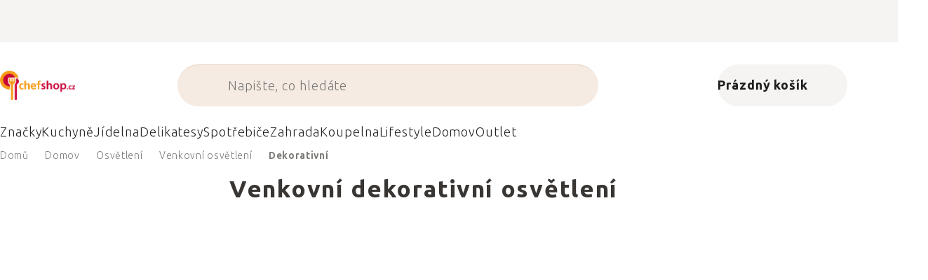

--- FILE ---
content_type: text/plain
request_url: https://www.google-analytics.com/j/collect?v=1&_v=j102&a=1479891652&t=pageview&_s=1&dl=https%3A%2F%2Fwww.chefshop.cz%2Fvenkovni-dekorativni-osvetleni%2F&ul=en-us%40posix&dt=Venkovn%C3%AD%20dekorativn%C3%AD%20osv%C4%9Btlen%C3%AD%20%7C%20girlandy%20%7C%20Chefshop.cz&sr=1280x720&vp=1280x720&_u=YADAAEABAAAAACAAI~&jid=1951833838&gjid=281805971&cid=1141854134.1769383002&tid=UA-10619072-6&_gid=928052003.1769383005&_r=1&_slc=1&gtm=45He61m0n71KBQLCJv72126362za200zd72126362&cg1=category&cd1=category&cd2=0&gcd=13l3l3l3l1l1&dma=0&tag_exp=103116026~103200004~104527906~104528500~104684208~104684211~105391252~115616985~115938466~115938468~116682876~117041587&z=132959537
body_size: -831
content:
2,cG-6VJ4MQFFNJ

--- FILE ---
content_type: application/javascript; charset=utf-8
request_url: https://cdn.myshoptet.com/usr/www.kulina.cz/user/documents/dklab/project/stitky/20.js?v=1769383200000
body_size: 12371
content:
const dkLabStitkyKulinaDataLayer = {"cl":"dkLabStitky__main-container","noImg":"\/cms\/img\/common\/missing_images\/detail.png","imgPath":"https:\/\/cdn.myshoptet.com\/usr\/www.chefshop.cz\/user\/shop\/detail\/","prodUrl":"https:\/\/www.chefshop.cz\/","tp":{"35":{"id":35,"i":"https:\/\/www.kulina.cz\/user\/documents\/upload\/aTagpicker\/10T1-Eva-Solo-legio-nova.jpg","st":[{"id":121,"x":84.17,"y":89.91,"c":"ES520411"},{"id":127,"x":5.41,"y":40.21,"c":"ES887292"},{"id":128,"x":86.67,"y":19.24,"c":"ES887312"},{"id":129,"x":38.78,"y":87.11,"c":"ES887284"}],"cat":[7]},"56":{"id":56,"i":"https:\/\/www.kulina.cz\/user\/documents\/upload\/aTagpicker\/10T1-Forged-Olive.jpg","st":[{"id":177,"x":21.32,"y":67.38,"c":"FORGEDSDV620599"},{"id":178,"x":59.83,"y":89.71,"c":"FORGEDSDV620711"},{"id":179,"x":85.39,"y":87.83,"c":"FORGEDSDV620742"}],"cat":[7]},"59":{"id":59,"i":"https:\/\/www.kulina.cz\/user\/documents\/upload\/aTagpicker\/11T1-2-Wusthof-Ferm.jpg","st":[{"id":185,"x":15.23,"y":23.51,"c":"WU4596020"},{"id":186,"x":84.77,"y":25.78,"c":"FERM100232202"}],"cat":[7]},"22":{"id":22,"i":"https:\/\/www.kulina.cz\/user\/documents\/upload\/aTagpicker\/1T1-Eva-Solo-orchid-pot.jpg","st":[{"id":122,"x":10.32,"y":59.32,"c":"SMEKLF03WHEU"},{"id":123,"x":62.02,"y":94.29,"c":"ES887255"},{"id":124,"x":87.88,"y":74.85,"c":"ES568149"}],"cat":[7]},"24":{"id":24,"i":"https:\/\/www.kulina.cz\/user\/documents\/upload\/aTagpicker\/2T1-MIJ-Ice-Dusk.jpg","st":[{"id":92,"x":11.22,"y":25.52,"c":"MIJC3009"},{"id":93,"x":47.29,"y":76.42,"c":"MIJC3005"},{"id":94,"x":84.67,"y":24.05,"c":"MIJC3008"}],"cat":[7]},"28":{"id":28,"i":"https:\/\/www.kulina.cz\/user\/documents\/upload\/aTagpicker\/3T1-de-buyer-steak-Ubrd.jpg","st":[{"id":95,"x":82.16,"y":37.88,"c":"DB561628"},{"id":96,"x":16.23,"y":20.44,"c":"UBRD114LAO"}],"cat":[7]},"29":{"id":29,"i":"https:\/\/www.kulina.cz\/user\/documents\/upload\/aTagpicker\/4T1-de-buyer-pancake.jpg","st":[{"id":97,"x":56.01,"y":16.7,"c":"DB530320"}],"cat":[7]},"30":{"id":30,"i":"https:\/\/www.kulina.cz\/user\/documents\/upload\/aTagpicker\/5T1-Summer-bestseller.jpg","st":[{"id":102,"x":45.19,"y":15.41,"c":"ES520423"},{"id":104,"x":82.69,"y":48.7,"c":"ES886268"},{"id":125,"x":44.89,"y":95.19,"c":"WM0652314500"},{"id":126,"x":57.31,"y":84.87,"c":"VS75300"}],"cat":[7]},"31":{"id":31,"i":"https:\/\/www.kulina.cz\/user\/documents\/upload\/aTagpicker\/6T1-MIJ-Copper_swirl.jpg","st":[{"id":98,"x":56.81,"y":15.1,"c":"MIJC3818"},{"id":99,"x":80.36,"y":31.8,"c":"MIJC3760"},{"id":100,"x":82.16,"y":75.75,"c":"MIJC3757"}],"cat":[7]},"32":{"id":32,"i":"https:\/\/www.kulina.cz\/user\/documents\/upload\/aTagpicker\/7T1-WMF-mill-Eva-Solo-serving.jpg","st":[{"id":105,"x":27.24,"y":83.96,"c":"ES512700"},{"id":106,"x":78.07,"y":66.61,"c":"WM0634546040"}],"cat":[7]},"33":{"id":33,"i":"https:\/\/www.kulina.cz\/user\/documents\/upload\/aTagpicker\/8T1-KitchenAid-Kusmi.jpg","st":[{"id":107,"x":15.13,"y":58.78,"c":"KUSMI21721A1070"},{"id":108,"x":67.33,"y":12.02,"c":"KA5KEK1522EAC"}],"cat":[7]},"34":{"id":34,"i":"https:\/\/www.kulina.cz\/user\/documents\/upload\/aTagpicker\/9T1-Blomus-Sablo.jpg","st":[{"id":109,"x":8.62,"y":86.77,"c":"BM64117"},{"id":110,"x":9.72,"y":54.81,"c":"BM63959"},{"id":111,"x":46.59,"y":31.16,"c":"BM63793"},{"id":112,"x":44.99,"y":94.79,"c":"BM64102"},{"id":113,"x":65.63,"y":88.18,"c":"BM64104"},{"id":114,"x":60.12,"y":74.95,"c":"BM64103"},{"id":115,"x":91.38,"y":87.88,"c":"BM64114"}],"cat":[]},"60":{"id":60,"i":"https:\/\/www.kulina.cz\/user\/documents\/upload\/aTagpicker\/9T1-2-Blomus-Sablo.jpg","st":[{"id":187,"x":6.41,"y":28.86,"c":"BM63959"},{"id":188,"x":52.91,"y":20.17,"c":"BM63793"},{"id":189,"x":84.27,"y":48.76,"c":"BM64114"}],"cat":[7]},"83":{"id":83,"i":"https:\/\/www.kulina.cz\/user\/documents\/upload\/aTagpicker\/mimoni-tagpicker.jpg","st":[{"id":257,"x":41.48,"y":48.77,"c":"WM1286226040"},{"id":259,"x":67.84,"y":96.33,"c":"WM1286076040"},{"id":260,"x":62.02,"y":84.33,"c":"WM1286079964"},{"id":261,"x":50.4,"y":78.18,"c":"WM1286236040"}],"cat":[13]},"100":{"id":100,"i":"https:\/\/www.kulina.cz\/user\/documents\/upload\/aTagpicker\/T1-jidelna-MIJ_earth_set.jpg","st":[{"id":312,"x":73.03,"y":6.23,"c":"MIJC9016"},{"id":313,"x":89.95,"y":30.24,"c":"MIJC9010"},{"id":314,"x":34.68,"y":77.88,"c":"MIJC9013"},{"id":315,"x":64.92,"y":67.47,"c":"MIJC9015"},{"id":316,"x":19.56,"y":33.98,"c":"MIJC0491"}],"cat":[7]},"104":{"id":104,"i":"https:\/\/www.kulina.cz\/user\/documents\/upload\/aTagpicker\/T1-jidelna-mij_sushi_set.jpg","st":[{"id":317,"x":41.09,"y":12.01,"c":"MIJC0317"}],"cat":[7]},"101":{"id":101,"i":"https:\/\/www.kulina.cz\/user\/documents\/upload\/aTagpicker\/T1-jidelna-WMF_karafa.jpg","st":[{"id":318,"x":18.36,"y":49.79,"c":"WM0617706040"},{"id":319,"x":38.89,"y":69.67,"c":"WM0907379990"},{"id":320,"x":65.52,"y":76.74,"c":"WM0636616040"}],"cat":[7]},"102":{"id":102,"i":"https:\/\/www.kulina.cz\/user\/documents\/upload\/aTagpicker\/T1-jidelna-WMF_nuz_na_nutelu.jpg","st":[{"id":322,"x":58.72,"y":59.28,"c":"WM1287686040"}],"cat":[7]},"103":{"id":103,"i":"https:\/\/www.kulina.cz\/user\/documents\/upload\/aTagpicker\/T1-jidelna-WMF_sklenice.jpg","st":[{"id":323,"x":28.86,"y":63.55,"c":"ES541202"},{"id":324,"x":49.1,"y":72.5,"c":"ES541237"},{"id":325,"x":60.52,"y":61.82,"c":"ES541204"},{"id":326,"x":77.05,"y":65.16,"c":"ES541205"}],"cat":[7]},"105":{"id":105,"i":"https:\/\/www.kulina.cz\/user\/documents\/upload\/aTagpicker\/T1-jidelna-wmf_zatka.jpg","st":[{"id":327,"x":23.85,"y":16.13,"c":"WM0641026030"},{"id":328,"x":86.97,"y":59.62,"c":"WM0658136030"}],"cat":[7]},"58":{"id":58,"i":"https:\/\/www.kulina.cz\/user\/documents\/upload\/aTagpicker\/T13-Eva-Solo.jpg","st":[{"id":182,"x":13.5,"y":22.29,"c":"ES515403"},{"id":183,"x":7.29,"y":59.89,"c":"ES281220"},{"id":184,"x":67.45,"y":57.89,"c":"ES280216"}],"cat":[]},"36":{"id":36,"i":"https:\/\/www.kulina.cz\/user\/documents\/upload\/aTagpicker\/1T2-Blomus-Sablo.jpg","st":[{"id":130,"x":92.61,"y":35.53,"c":"BM63824"},{"id":131,"x":90.71,"y":69.62,"c":"BM63964"},{"id":132,"x":5.98,"y":45.86,"c":"BM64537"}],"cat":[8]},"45":{"id":45,"i":"https:\/\/www.kulina.cz\/user\/documents\/upload\/aTagpicker\/10T2-Eva-Solo-tray.jpg","st":[{"id":157,"x":17.54,"y":56.91,"c":"ES502790"},{"id":158,"x":46.19,"y":50,"c":"ES502756"},{"id":159,"x":63.33,"y":26.05,"c":"ES520416"}],"cat":[8]},"37":{"id":37,"i":"https:\/\/www.kulina.cz\/user\/documents\/upload\/aTagpicker\/2T2-Eva-Solo-Legio-Nova.jpg","st":[{"id":134,"x":6.38,"y":72.37,"c":"ES887228"},{"id":135,"x":65.64,"y":92.56,"c":"ES541041"},{"id":136,"x":91.41,"y":34,"c":"ES887305"}],"cat":[8]},"38":{"id":38,"i":"https:\/\/www.kulina.cz\/user\/documents\/upload\/aTagpicker\/3T2-blomus-belo.jpg","st":[{"id":137,"x":38.48,"y":75.65,"c":"BM64294"},{"id":138,"x":73.95,"y":76.35,"c":"BM64295"}],"cat":[8]},"39":{"id":39,"i":"https:\/\/www.kulina.cz\/user\/documents\/upload\/aTagpicker\/4T2-Eva-Solo-Legio-Nova-black.jpg","st":[{"id":139,"x":10.7,"y":33.65,"c":"ES787224"},{"id":140,"x":16.31,"y":91.58,"c":"ES787228"},{"id":141,"x":64.14,"y":5.21,"c":"ES541036"}],"cat":[8]},"40":{"id":40,"i":"https:\/\/www.kulina.cz\/user\/documents\/upload\/aTagpicker\/5T2-Blomus-Wilo.jpg","st":[{"id":142,"x":11.6,"y":91.68,"c":"BM63906"},{"id":143,"x":3.18,"y":39.84,"c":"BM64030"},{"id":144,"x":73.36,"y":6.78,"c":"BM64013"}],"cat":[8]},"41":{"id":41,"i":"https:\/\/www.kulina.cz\/user\/documents\/upload\/aTagpicker\/6T2-Eva-Solo-Nordic.jpg","st":[{"id":145,"x":18.34,"y":35.8,"c":"ES541038"},{"id":146,"x":45.99,"y":11.76,"c":"ES502757"},{"id":147,"x":70.24,"y":83.23,"c":"ES502790"}],"cat":[8]},"42":{"id":42,"i":"https:\/\/www.kulina.cz\/user\/documents\/upload\/aTagpicker\/7T2-Eva-Solo-termo.jpg","st":[{"id":148,"x":5.18,"y":19.08,"c":"ES568001"},{"id":149,"x":23.33,"y":4.14,"c":"ES502876"},{"id":150,"x":88.7,"y":58.79,"c":"ES502845"},{"id":151,"x":30.15,"y":90.07,"c":"ES501118"}],"cat":[8]},"43":{"id":43,"i":"https:\/\/www.kulina.cz\/user\/documents\/upload\/aTagpicker\/8T2-Viva-Scandinavia.jpg","st":[{"id":152,"x":46.59,"y":16.83,"c":"VS70500"}],"cat":[8]},"44":{"id":44,"i":"https:\/\/www.kulina.cz\/user\/documents\/upload\/aTagpicker\/9T2-Blomus-Sablo.jpg","st":[{"id":153,"x":10.52,"y":13.73,"c":"BM64102"},{"id":154,"x":65.63,"y":20.44,"c":"BM64101"},{"id":155,"x":46.19,"y":73.05,"c":"BM64540"},{"id":156,"x":79.66,"y":49.1,"c":"BM64542"}],"cat":[]},"46":{"id":46,"i":"https:\/\/www.kulina.cz\/user\/documents\/upload\/aTagpicker\/1T3-pocket-knife.jpg","st":[{"id":160,"x":67.65,"y":16.28,"c":"LAGSDV-301159"}],"cat":[9]},"55":{"id":55,"i":"https:\/\/www.kulina.cz\/user\/documents\/upload\/aTagpicker\/10T3-wmf-minutka.jpg","st":[{"id":176,"x":35.57,"y":80.29,"c":"WM0799766040"}],"cat":[]},"47":{"id":47,"i":"https:\/\/www.kulina.cz\/user\/documents\/upload\/aTagpicker\/2T3-Forged.jpg","st":[{"id":161,"x":11.02,"y":85.5,"c":"FORGEDSDV304105"},{"id":162,"x":36.07,"y":86.31,"c":"FORGEDSDV305225"},{"id":163,"x":54.91,"y":8.15,"c":"FORGEDSDV623378"},{"id":164,"x":72.55,"y":88.98,"c":"FORGEDSDV305584"},{"id":165,"x":93.89,"y":7.21,"c":"FORGEDSDV620599"}],"cat":[9]},"48":{"id":48,"i":"https:\/\/www.kulina.cz\/user\/documents\/upload\/aTagpicker\/3T3-Estoublon.jpg","st":[{"id":166,"x":14.53,"y":41.58,"c":"EST010639"}],"cat":[9]},"49":{"id":49,"i":"https:\/\/www.kulina.cz\/user\/documents\/upload\/aTagpicker\/4T3-red-wine-salt.jpg","st":[{"id":167,"x":14.33,"y":15.1,"c":"MM19906"}],"cat":[9]},"50":{"id":50,"i":"https:\/\/www.kulina.cz\/user\/documents\/upload\/aTagpicker\/5T3-de-buyer.jpg","st":[{"id":168,"x":13.73,"y":38.68,"c":"DB561628"}],"cat":[9]},"51":{"id":51,"i":"https:\/\/www.kulina.cz\/user\/documents\/upload\/aTagpicker\/6T3-Latelier-geometry.jpg","st":[{"id":169,"x":14.03,"y":27.39,"c":"LADV958164"}],"cat":[9]},"52":{"id":52,"i":"https:\/\/www.kulina.cz\/user\/documents\/upload\/aTagpicker\/7T3-Eva_Solo_Nordic_kettle.jpg","st":[{"id":170,"x":8.22,"y":15.03,"c":"ES502740"},{"id":171,"x":42.18,"y":37.68,"c":"ES502788"},{"id":172,"x":79.86,"y":15.73,"c":"ES502754"}],"cat":[9]},"53":{"id":53,"i":"https:\/\/www.kulina.cz\/user\/documents\/upload\/aTagpicker\/8T3-Latelier-champagne.jpg","st":[{"id":173,"x":70.14,"y":12.69,"c":"LADV950755"}],"cat":[9]},"54":{"id":54,"i":"https:\/\/www.kulina.cz\/user\/documents\/upload\/aTagpicker\/9T3-Eva_Solo_Nordic_kitchen.jpg","st":[{"id":174,"x":12.32,"y":19.04,"c":"ES520416"},{"id":175,"x":76.45,"y":9.42,"c":"ES512705"}],"cat":[8]},"74":{"id":74,"i":"https:\/\/www.kulina.cz\/user\/documents\/upload\/aTagpicker\/T4_estoublon_olive.jpg","st":[{"id":237,"x":68.94,"y":35.27,"c":"EST010551"}],"cat":[10]},"70":{"id":70,"i":"https:\/\/www.kulina.cz\/user\/documents\/upload\/aTagpicker\/T4-gusti-range.jpg","st":[{"id":240,"x":9.52,"y":65.06,"c":"GIU540A"},{"id":241,"x":61.12,"y":39.81,"c":"GIU340A"},{"id":242,"x":89.58,"y":92.32,"c":"GIU240A"}],"cat":[10]},"62":{"id":62,"i":"https:\/\/www.kulina.cz\/user\/documents\/upload\/aTagpicker\/T4-Kusmi-tea-group.jpg","st":[{"id":227,"x":63.13,"y":20.98,"c":"KUSMI21641A1070"},{"id":228,"x":32.46,"y":43.42,"c":"KUSMI21645A1070"},{"id":229,"x":64.83,"y":69.21,"c":"KUSMI21682A1070"}],"cat":[10]},"63":{"id":63,"i":"https:\/\/www.kulina.cz\/user\/documents\/upload\/aTagpicker\/T4-Kusmi-tea-group1.jpg","st":[{"id":220,"x":55.31,"y":10.02,"c":"KUSMI21635A1070"},{"id":221,"x":76.65,"y":24.65,"c":"KUSMISAIN125"},{"id":222,"x":20.54,"y":37.37,"c":"KUSMI21665A1070"},{"id":223,"x":80.26,"y":51.6,"c":"KUSMI21684A1070"},{"id":224,"x":22.24,"y":68.24,"c":"KUSMI21673A1120"}],"cat":[10]},"65":{"id":65,"i":"https:\/\/www.kulina.cz\/user\/documents\/upload\/aTagpicker\/T4-Mill-Mortar-dust.jpg","st":[{"id":235,"x":82.77,"y":88.51,"c":"MM13162"},{"id":236,"x":48.5,"y":12.02,"c":"MM13148"}],"cat":[10]},"67":{"id":67,"i":"https:\/\/www.kulina.cz\/user\/documents\/upload\/aTagpicker\/T4-Mill-Mortar-salt.jpg","st":[{"id":205,"x":77.63,"y":19.44,"c":"MM30087"},{"id":206,"x":31.58,"y":32.46,"c":"MM19904"},{"id":207,"x":15.86,"y":65.42,"c":"MM19907"},{"id":208,"x":70.33,"y":86.05,"c":"MM19902"}],"cat":[10]},"64":{"id":64,"i":"https:\/\/www.kulina.cz\/user\/documents\/upload\/aTagpicker\/T4-Mill-Mortar-coffee.jpg","st":[{"id":233,"x":66.43,"y":56.11,"c":"MM30001"}],"cat":[10]},"66":{"id":66,"i":"https:\/\/www.kulina.cz\/user\/documents\/upload\/aTagpicker\/T4-Mill-Mortar-grill.jpg","st":[{"id":210,"x":42.89,"y":26.91,"c":"MM30096"},{"id":211,"x":70.93,"y":38.53,"c":"MM13116"},{"id":212,"x":30.68,"y":53.15,"c":"MM13114"}],"cat":[10]},"68":{"id":68,"i":"https:\/\/www.kulina.cz\/user\/documents\/upload\/aTagpicker\/T4-Mill-Mortar-tonka-beans.jpg","st":[{"id":231,"x":71.24,"y":47.03,"c":"MM12272"}],"cat":[10]},"69":{"id":69,"i":"https:\/\/www.kulina.cz\/user\/documents\/upload\/aTagpicker\/T4-Plantin-oil.jpg","st":[{"id":238,"x":19.04,"y":54.31,"c":"PLA3237850001650"},{"id":239,"x":86.97,"y":77.96,"c":"PLA3237850001643"}],"cat":[10]},"72":{"id":72,"i":"https:\/\/www.kulina.cz\/user\/documents\/upload\/aTagpicker\/T4-plantin-mayo-mustard.jpg","st":[{"id":225,"x":55.61,"y":39.95,"c":"PLA3237850002442"},{"id":226,"x":12.93,"y":71.34,"c":"PLA3237850002435"}],"cat":[10]},"73":{"id":73,"i":"https:\/\/www.kulina.cz\/user\/documents\/upload\/aTagpicker\/T4-plantin-truffle.jpg","st":[{"id":230,"x":50.4,"y":27.66,"c":"PLA3237850112264"}],"cat":[10]},"80":{"id":80,"i":"https:\/\/www.kulina.cz\/user\/documents\/upload\/aTagpicker\/T5-Printworks-backgamon.jpg","st":[{"id":243,"x":13.35,"y":74.58,"c":"PRPW00507"}],"cat":[12]},"79":{"id":79,"i":"https:\/\/www.kulina.cz\/user\/documents\/upload\/aTagpicker\/T5-Printworks-backgamon-wood.jpg","st":[{"id":244,"x":17.16,"y":66.75,"c":"PW00722"}],"cat":[12]},"81":{"id":81,"i":"https:\/\/www.kulina.cz\/user\/documents\/upload\/aTagpicker\/T5-Printworks-domino.jpg","st":[{"id":245,"x":86.35,"y":60.59,"c":"PRPW00509"}],"cat":[12]},"77":{"id":77,"i":"https:\/\/www.kulina.cz\/user\/documents\/upload\/aTagpicker\/T5-Printworks-chess.jpg","st":[{"id":247,"x":70.63,"y":63.7,"c":"PRPW00542"}],"cat":[12]},"75":{"id":75,"i":"https:\/\/www.kulina.cz\/user\/documents\/upload\/aTagpicker\/T5-Printworks-chess-azuro-white.jpg","st":[{"id":250,"x":57.81,"y":40.46,"c":"PRPW00508"}],"cat":[12]},"78":{"id":78,"i":"https:\/\/www.kulina.cz\/user\/documents\/upload\/aTagpicker\/T5-Printworks-chess-black-white.jpg","st":[{"id":253,"x":60.91,"y":81.12,"c":"PRPW00531"},{"id":256,"x":17.96,"y":71.91,"c":"PRPW00514"}],"cat":[12]},"76":{"id":76,"i":"https:\/\/www.kulina.cz\/user\/documents\/upload\/aTagpicker\/T5-Printworks-chess-blue-white.jpg","st":[{"id":252,"x":80.94,"y":25.47,"c":"PRPW00673"}],"cat":[12]},"82":{"id":82,"i":"https:\/\/www.kulina.cz\/user\/documents\/upload\/aTagpicker\/T5-Printworks-mikado.jpg","st":[{"id":254,"x":78.54,"y":82.09,"c":"PRPW00510"}],"cat":[12]},"84":{"id":84,"i":"https:\/\/www.kulina.cz\/user\/documents\/upload\/aTagpicker\/7T-1-smeg.jpg","st":[{"id":262,"x":5.94,"y":56.6,"c":"SMEKLF03WHMEU"},{"id":263,"x":93.25,"y":58.8,"c":"SMETSF01WHMEU"}],"cat":[14]},"88":{"id":88,"i":"https:\/\/www.kulina.cz\/user\/documents\/upload\/aTagpicker\/T7-10-mij.jpg","st":[{"id":305,"x":74.25,"y":88.58,"c":"MIJRW0009"}],"cat":[14]},"89":{"id":89,"i":"https:\/\/www.kulina.cz\/user\/documents\/upload\/aTagpicker\/T7-11-mij.jpg","st":[{"id":266,"x":8.05,"y":79.69,"c":"MIJC3008"},{"id":267,"x":93.25,"y":12.94,"c":"MIJC3006"},{"id":268,"x":84.84,"y":84.23,"c":"MIJC3007"}],"cat":[14]},"97":{"id":97,"i":"https:\/\/www.kulina.cz\/user\/documents\/upload\/aTagpicker\/T7-12-ice-whitewash.jpg","st":[{"id":273,"x":54.41,"y":71.84,"c":"MIJC3012"},{"id":306,"x":16.83,"y":16.3,"c":"MIJC3013"},{"id":307,"x":88.48,"y":34.07,"c":"MIJC3011"}],"cat":[]},"91":{"id":91,"i":"https:\/\/www.kulina.cz\/user\/documents\/upload\/aTagpicker\/T7-2-ac-perch.jpg","st":[{"id":274,"x":15.36,"y":70.91,"c":"ACPGRAKLLGMF"}],"cat":[14]},"85":{"id":85,"i":"https:\/\/www.kulina.cz\/user\/documents\/upload\/aTagpicker\/7T-3-estoublon.jpg","st":[{"id":275,"x":81.44,"y":71.83,"c":"EST010550"},{"id":308,"x":81.46,"y":83.67,"c":"EST010569"}],"cat":[14]},"92":{"id":92,"i":"https:\/\/www.kulina.cz\/user\/documents\/upload\/aTagpicker\/T7-4-kusmi.jpg","st":[{"id":309,"x":87.27,"y":60.39,"c":"KUSMI21310A2500"},{"id":310,"x":87.47,"y":80.43,"c":"KUSMI21317A1170"}],"cat":[14]},"93":{"id":93,"i":"https:\/\/www.kulina.cz\/user\/documents\/upload\/aTagpicker\/T7-5-barman.jpg","st":[{"id":279,"x":26.67,"y":51.92,"c":"WM662866040"},{"id":280,"x":79.54,"y":74.75,"c":"WM0603489990"}],"cat":[14]},"86":{"id":86,"i":"https:\/\/www.kulina.cz\/user\/documents\/upload\/aTagpicker\/7T-6-estoublon.jpg","st":[{"id":281,"x":73.93,"y":86.09,"c":"EST010576"},{"id":282,"x":60.41,"y":86.39,"c":"EST010691"},{"id":283,"x":47.6,"y":86.49,"c":"EST010588"}],"cat":[14]},"94":{"id":94,"i":"https:\/\/www.kulina.cz\/user\/documents\/upload\/aTagpicker\/T7-7-mix.jpg","st":[{"id":284,"x":26.77,"y":65.07,"c":"WM1759286411"},{"id":285,"x":60.41,"y":86.56,"c":"MIJC3818"},{"id":286,"x":92.85,"y":60.66,"c":"TEFB8644474"}],"cat":[14]},"87":{"id":87,"i":"https:\/\/www.kulina.cz\/user\/documents\/upload\/aTagpicker\/7T-8-mix.jpg","st":[{"id":287,"x":7.75,"y":46.15,"c":"DB561628"},{"id":288,"x":94.26,"y":37.14,"c":"KA5KEK1522EER"},{"id":289,"x":48.4,"y":81.97,"c":"WM0652314500"}],"cat":[14]},"95":{"id":95,"i":"https:\/\/www.kulina.cz\/user\/documents\/upload\/aTagpicker\/T7-9-mij.jpg","st":[{"id":302,"x":16.93,"y":51.24,"c":"MIJC3008"},{"id":303,"x":92.48,"y":28.39,"c":"MIJC3013"}],"cat":[14]},"99":{"id":99,"i":"https:\/\/www.kulina.cz\/user\/documents\/upload\/aTagpicker\/T7-sushi-set.jpg","st":[{"id":311,"x":26.05,"y":78.29,"c":"MIJRW00C17"}],"cat":[14]},"106":{"id":106,"i":"https:\/\/www.kulina.cz\/user\/documents\/upload\/aTagpicker\/T7-electro_1.jpg","st":[{"id":329,"x":12.53,"y":28.16,"c":"KA5KSM175PSEFL"}],"cat":[16]},"115":{"id":115,"i":"https:\/\/www.kulina.cz\/user\/documents\/upload\/aTagpicker\/T7-electro_10.jpg","st":[{"id":332,"x":81.16,"y":35,"c":"BGTT15DIVAC3"}],"cat":[16]},"116":{"id":116,"i":"https:\/\/www.kulina.cz\/user\/documents\/upload\/aTagpicker\/T7-electro_11.jpg","st":[{"id":335,"x":83.57,"y":36.21,"c":"KA5KMT2204ECA"},{"id":337,"x":35.77,"y":37.27,"c":"KA5KEK1522ECA"}],"cat":[16]},"117":{"id":117,"i":"https:\/\/www.kulina.cz\/user\/documents\/upload\/aTagpicker\/T7-electro_12.jpg","st":[{"id":339,"x":63.13,"y":33.4,"c":"SEVESM3586"}],"cat":[16]},"107":{"id":107,"i":"https:\/\/www.kulina.cz\/user\/documents\/upload\/aTagpicker\/T7-electro_2.jpg","st":[{"id":341,"x":63.83,"y":42.28,"c":"SMETSF01RDEU"},{"id":343,"x":23.95,"y":40.15,"c":"SMEKLF03RDEU"}],"cat":[16]},"108":{"id":108,"i":"https:\/\/www.kulina.cz\/user\/documents\/upload\/aTagpicker\/T7-electro_3.jpg","st":[{"id":345,"x":82.06,"y":19.54,"c":"WM0415120011"},{"id":346,"x":25.55,"y":33.77,"c":"WM1872426030"},{"id":347,"x":72.65,"y":67.13,"c":"WM1872496030"}],"cat":[16]},"109":{"id":109,"i":"https:\/\/www.kulina.cz\/user\/documents\/upload\/aTagpicker\/T7-electro_4.jpg","st":[{"id":348,"x":73.95,"y":34.2,"c":"LPVLPLESE01EU"}],"cat":[16]},"110":{"id":110,"i":"https:\/\/www.kulina.cz\/user\/documents\/upload\/aTagpicker\/T7-electro_5.jpg","st":[{"id":351,"x":53.81,"y":38.41,"c":"KA5KFCB519EAC"}],"cat":[16]},"111":{"id":111,"i":"https:\/\/www.kulina.cz\/user\/documents\/upload\/aTagpicker\/T7-electro_6.jpg","st":[{"id":353,"x":49.9,"y":39.83,"c":"ALMDL11R"}],"cat":[16]},"112":{"id":112,"i":"https:\/\/www.kulina.cz\/user\/documents\/upload\/aTagpicker\/T7-electro_7.jpg","st":[{"id":355,"x":73.55,"y":55.18,"c":"SMEKLF03RDEU"},{"id":356,"x":48.9,"y":55.18,"c":"SMEKLF03WHEU"},{"id":357,"x":23.95,"y":55.04,"c":"SMEKLF03BLEU"},{"id":358,"x":54.71,"y":4.54,"c":"KA5KEK1222EOB"},{"id":359,"x":36.67,"y":4.68,"c":"KA5KEK1222EER"},{"id":360,"x":72.75,"y":4.14,"c":"KA5KEK1222EWH"}],"cat":[16]},"113":{"id":113,"i":"https:\/\/www.kulina.cz\/user\/documents\/upload\/aTagpicker\/T7-electro_8.jpg","st":[{"id":361,"x":64.93,"y":10.62,"c":"BX1020003"}],"cat":[16]},"114":{"id":114,"i":"https:\/\/www.kulina.cz\/user\/documents\/upload\/aTagpicker\/T7-electro_9.jpg","st":[{"id":364,"x":16.93,"y":46.23,"c":"SMEKLF04CREU"},{"id":366,"x":38.08,"y":47.83,"c":"SMETSF01CREU"},{"id":368,"x":70.44,"y":33.8,"c":"SMEECF01CREU"}],"cat":[16]}},"pr":{"MIJC3008":{"n":"P\u0159edkrmov\u00fd tal\u00ed\u0159 ICE DUSK 22 cm, modr\u00e1, keramika, MIJ","i":"133461.jpg","u":"predkrmovy-talir-ice-dusk-22-cm--modra--keramika--mij\/","p":299,"a":"Skladem","s":51},"DB561628":{"n":"Ocelov\u00e1 p\u00e1nev na steaky Mineral B Element O 28 cm de Buyer","i":"5422-4.jpg","u":"steakova-panev-mineral-b-de-buyer-28-cm\/","p":2299,"a":"Skladem","s":63},"DB530320":{"n":"DB530320 de Buyer","i":"5641.jpg","u":"panev-na-palacinky-de-buyer-20-cm\/","p":586,"a":"Skladem","s":23},"MIJC3818":{"n":"St\u0159edn\u00ed miska Copper Swirl 16 cm 500 ml MIJ","i":"730.jpg","u":"stredni-miska-copper-swirl-16-cm\/","p":349,"a":"Skladem","s":586},"MIJC3760":{"n":"M\u011blk\u00fd tal\u00ed\u0159 Copper Swirl 20 cm MIJ","i":"725.jpg","u":"kulaty-talir-copper-swirl-20-cm\/","p":379,"a":"Skladem","s":735},"MIJC3757":{"n":"M\u011blk\u00fd tal\u00ed\u0159 Copper Swirl 29 cm MIJ","i":"724.jpg","u":"kulaty-talir-copper-swirl-28-cm\/","p":879,"a":"Skladem","s":473},"ES520423":{"n":"D\u0159ev\u011bn\u00e9 prk\u00e9nko krajec\u00ed a serv\u00edrovac\u00ed kulat\u00e9 Nordic kitchen Eva Solo","i":"57120.jpg","u":"drevene-prkenko-krajeci-a-servirovaci-kulate-nordic-kitchen\/","p":1425,"a":"Skladem","s":1},"ES512700":{"n":"Serv\u00edrovac\u00ed tal\u00ed\u0159 NORDIC KITCHEN 36 cm, ov\u00e1l, \u010dern\u00e1, kamenina, Eva Solo","i":"121672.jpg","u":"servirovaci-talir-nordic-kitchen-36-cm--oval--cerna--kamenina--eva-solo\/","p":1393,"a":"Skladem","s":6},"WM0634546040":{"n":"Sl\u00e1nka a pep\u0159enka na ak\u00e1tov\u00e9m podstavci WMF","i":"12279.jpg","u":"slanka-a-peprenka-s-akatovym-stojanem-wmf\/","p":636,"a":"Skladem","s":111},"KUSMI21721A1070":{"n":"Detoxika\u010dn\u00ed \u010daj BB DETOX Kusmi Tea plechovka 100 g","i":"124254.jpg","u":"detoxikacni-caj-bb-detox-kusmi-tea-plechovka-100-g\/","p":485,"a":"Skladem","s":62},"KA5KEK1522EAC":{"n":"Rychlovarn\u00e1 konvice 1,5 l Artisan mandlov\u00e1 KitchenAid","i":"3746.jpg","u":"rychlovarna-konvice-kitchenaid-1-5-l-5kek1522-mandlova\/","p":6290,"a":"Skladem","s":11},"BM63793":{"n":"D\u0159ev\u011bn\u00e9 prk\u00e9nko na kr\u00e1jen\u00ed BORDA 64 x 18 cm Blomus","i":"50166.jpg","u":"drevene-prkenko-na-krajeni-borda-64-x-18-cm\/","p":1654,"a":"Skladem","s":9},"BM64104":{"n":"Miska Sablo Blomus 15,5 cm","i":"81354.png","u":"miska-sablo-blomus-15-5-cm\/","p":456,"a":"Skladem","s":5},"ES887255":{"n":"Hrnek Legio Nova b\u00edl\u00e1 0,35 l Eva Solo","i":"27168.jpg","u":"hrnek-legio-nova-eva-solo-bila-0-35-l\/","p":407,"a":"Skladem","s":40},"ES568149":{"n":"Sklen\u011bn\u00fd samozavla\u017eovac\u00ed kv\u011btin\u00e1\u010d na orchideje O 15 cm Eva Solo","i":"57219.jpg","u":"skleneny-samozavlazovaci-kvetinac-na-orchideje--15-cm\/","p":1194,"a":"Skladem","s":134},"WM0652314500":{"n":"Set ml\u00fdnk\u016f na ko\u0159en\u00ed Ceramill\u00ae Nature WMF","i":"5719.jpg","u":"sada-mlynku-na-pepr-a-sul-ceramill-nature-wmf-13-8-cm\/","p":1904,"a":"Skladem","s":232},"ES887292":{"n":"D\u00f3za na s\u016fl se l\u017ei\u010dkou Legio Nova Eva Solo","i":"30591.jpg","u":"doza-na-sul-se-lzickou-legio-nova\/","p":995,"a":"Skladem","s":12},"ES887312":{"n":"N\u00e1doba na kuchy\u0148sk\u00e9 n\u00e1\u010din\u00ed Legio Nova Eva Solo","i":"51723.jpg","u":"nadoba-na-kuchynske-nacini-legio-nova\/","p":611,"a":"Skladem","s":13},"ES887284":{"n":"Miska Legio Nova b\u00edl\u00e1 0,5 l Eva Solo","i":"51711.jpg","u":"miska-legio-nova-bila-0-5-l\/","p":591,"a":"Skladem","s":25},"BM63964":{"n":"M\u011blk\u00fd tal\u00ed\u0159 Mio c\u00ednov\u00fd Blomus","i":"50328.jpg","u":"melky-talir-mio-cinovy\/","p":480,"a":"Skladem","s":23},"ES887228":{"n":"Tal\u00ed\u0159 j\u00eddeln\u00ed Legio Nova O 28 cm Eva Solo","i":"27045.jpg","u":"talir-jidelni-legio-nova-eva-solo-28-cm\/","p":551,"a":"Skladem","s":77},"ES541041":{"n":"Univerz\u00e1ln\u00ed sklenice 0,48 l Eva Solo","i":"30318.jpg","u":"univerzalni-sklenice-0-48-l\/","p":496,"a":"Skladem","s":39},"ES887305":{"n":"D\u017eb\u00e1n Legio Nova 1,6 l Eva Solo","i":"45927.jpg","u":"dzban-legio-nova-1-6-l\/","p":1222,"a":"Skladem","s":13},"BM64294":{"n":"Sada sklenic na \u010derven\u00e9 v\u00edno BELO Blomus 200 ml hn\u011bd\u00e9 2 ks","i":"98853.jpg","u":"sada-sklenic-na-cervene-vino-belo-blomus-200-ml-hnede-2-ks\/","p":1015,"a":"Skladem","s":4},"ES787224":{"n":"Hlubok\u00fd tal\u00ed\u0159 LEGIO NOVA 25 cm, \u010dern\u00e1, kamenina, Eva Solo","i":"137909.jpg","u":"hluboky-talir-legio-nova-25-cm--cerna--kamenina--eva-solo\/","p":569,"a":"Skladem","s":36},"ES787228":{"n":"J\u00eddeln\u00ed tal\u00ed\u0159 LEGIO NOVA 28 cm, \u010dern\u00e1, kamenina, Eva Solo","i":"137984.jpg","u":"jidelni-talir-legio-nova-28-cm--cerna--kamenina--eva-solo\/","p":611,"a":"Skladem","s":43},"ES541036":{"n":"Sklenice na v\u00edno Magnum 0,6 l Eva Solo","i":"30306.jpg","u":"sklenice-na-vino-magnum-0-6-l\/","p":694,"a":"Skladem","s":12},"BM63906":{"n":"D\u0159ev\u011bn\u00fd t\u00e1c s vyv\u00fd\u0161en\u00fdmi okraji WILO velk\u00fd Blomus","i":"29463.jpg","u":"dreveny-tac-s-vyvysenymi-okraji-wilo-velky\/","p":1195,"a":"Skladem","s":5},"BM64030":{"n":"Set \u0161\u00e1lk\u016f na k\u00e1vu s pod\u0161\u00e1lkem RO \u0161ed\u00fd Blomus","i":"50472.jpg","u":"set-salku-na-kavu-s-podsalkem-ro-sedy\/","p":990,"a":"Skladem","s":2},"ES502757":{"n":"Vakuov\u00e1 termoska s d\u0159ev\u011bnou rukojet\u00ed Nordic kitchen nerez 1,0 l Eva Solo","i":"45765.jpg","u":"vakuova-termoska-s-drevenou-rukojeti-nordic-kitchen-nerez-1-0-l\/","p":1916,"a":"Skladem","s":1},"ES502876":{"n":"Vakuov\u00fd d\u017eb\u00e1n SILHOUETTE Eva Solo 1,0 l \u010dokol\u00e1dov\u00fd","i":"115895.jpg","u":"vakuovy-dzban-silhouette-eva-solo-1-0-l-cokoladovy\/","p":2036,"a":"Skladem","s":2},"VS70500":{"n":"\u010cajov\u00e1 konvice Leaf Viva Scandinavia 0,5 l","i":"92352.png","u":"cajova-konvice-leaf-viva-scandinavia-0-5-l\/","p":839,"a":"Skladem","s":6},"BM64101":{"n":"Dezertn\u00ed tal\u00ed\u0159 Sablo Blomus 21 cm","i":"81345.png","u":"dzertni-talir-sablo-blomus-21-cm\/","p":381,"a":"Skladem","s":7},"BM64542":{"n":"Sklenice na b\u00edl\u00e9 v\u00edno FUUMI 310 ml, sada 4 ks, k\u00e1vov\u00e1, sklo, Blomus","i":"132936.jpg","u":"sklenice-na-bile-vino-fuumi-310-ml--sada-4-ks--kavova--sklo--blomus\/","p":1401,"a":"Skladem","s":3},"ES502756":{"n":"Vakuov\u00e1 termoska s d\u0159ev\u011bnou rukojet\u00ed Nordic kitchen \u010dern\u00e1 1,0 l Eva Solo","i":"28431.jpg","u":"vakuova-termoska-s-drevenou-rukojeti-nordic-kitchen-cerna-1-0-l\/","p":1916,"a":"Skladem","s":47},"LAGSDV-301159":{"n":"Kapesn\u00ed n\u016f\u017e s brouskem a pouzdrem Laguiole Luxury, rukoje\u0165 palisandr","i":"56703.jpg","u":"kapesni-nuz-s-brouskem-a-pouzdrem-laguiole-luxury--rukojet-palisandr\/","p":929,"a":"Skladem","s":19},"FORGEDSDV304105":{"n":"Kucha\u0159sk\u00fd n\u016f\u017e Forged Brute 20,5 cm","i":"33309.jpg","u":"kucharsky-nuz-forged-brute-20-5-cm\/","p":1859,"a":"Skladem","s":14},"FORGEDSDV305225":{"n":"Kucha\u0159sk\u00fd n\u016f\u017e Forged Olive 20,5 cm","i":"33375.jpg","u":"kucharsky-nuz-forged-olive-20-5-cm\/","p":1859,"a":"Skladem","s":10},"FORGEDSDV623378":{"n":"Kucha\u0159sk\u00fd n\u016f\u017e Sebra Forged 20,5 cm","i":"79665.png","u":"kucharsky-nuz-sebra-forged-20-5-cm\/","p":1859,"a":"Skladem","s":10},"FORGEDSDV305584":{"n":"Kucha\u0159sk\u00fd n\u016f\u017e Forged VG10 20,5 cm s ko\u017een\u00fdm pouzdrem","i":"33456.jpg","u":"kucharsky-nuz-forged-vg10-20-5-cm-s-kozenym-pouzdrem\/","p":2969,"a":"Skladem","s":55},"FORGEDSDV620599":{"n":"Kucha\u0159sk\u00fd n\u016f\u017e Forged Katai 20,5 cm","i":"33465.jpg","u":"kucharsky-nuz-forged-katai-20-5-cm\/","p":3409,"a":"Skladem","s":3},"EST010639":{"n":"D\u00e1rkov\u00e1 sada KORONEIKI, extra panensk\u00fd olivov\u00fd olej &amp; balzamikov\u00fd ocet, 2 x 200 ml, Estoublon","i":"139604.jpg","u":"darkova-sada-koroneiki--extra-panensky-olivovy-olej-balzamikovy-ocet--2-x-200-ml--estoublon\/","p":1199,"a":"Skladem","s":13},"ES502740":{"n":"Rychlovarn\u00e1 konvice Nordic kitchen 1,5 l Eva Solo","i":"28425.jpg","u":"rychlovarna-konvice-nordic-kitchen-1-5-l\/","p":2876,"a":"Skladem","s":1},"ES502788":{"n":"Hrnek Nordic kitchen \u010dern\u00fd 0,4 l Eva Solo","i":"28434.jpg","u":"hrnek-nordic-kitchen-cerny-0-4-l\/","p":296,"a":"Skladem","s":47},"ES502754":{"n":"French press\/termoska Nordic kitchen 1 l Eva Solo","i":"36912.jpg","u":"french-press-termoska-nordic-kitchen-1-l\/","p":2395,"a":"Skladem","s":3},"LADV950755":{"n":"Z\u00e1tka na \u0161ampa\u0148sk\u00e9, s indik\u00e1torem bublinek, L&#039;Atelier du Vin","i":"132021.jpg","u":"zatka-na-sampanske--s-indikatorem-bublinek--l-atelier-du-vin\/","p":1259,"a":"Skladem","s":22},"ES512705":{"n":"\u0160\u00e1lek na espresso s pod\u0161\u00e1lkem NORDIC KITCHEN 70 ml, \u010dern\u00e1, kamenina, Eva Solo","i":"121756.jpg","u":"salek-na-espresso-s-podsalkem-nordic-kitchen-70-ml--cerna--kamenina--eva-solo\/","p":624,"a":"Skladem","s":25},"WM0799766040":{"n":"Minutka Premium One WMF","i":"12426.jpg","u":"kuchynska-minutka-premium-one-wmf\/","p":492,"a":"Skladem","s":32},"FORGEDSDV620711":{"n":"N\u016f\u017e Santoku Forged Katai 18 cm","i":"33477.jpg","u":"nuz-santoku-forged-katai-18-cm\/","p":3409,"a":"Skladem","s":1},"FORGEDSDV620742":{"n":"Univerz\u00e1ln\u00ed n\u016f\u017e Forged Katai 12,5 cm","i":"33480.jpg","u":"univerzalni-nuz-forged-katai-12-5-cm\/","p":2969,"a":"Skladem","s":1},"ES515403":{"n":"Kucha\u0159sk\u00fd n\u016f\u017e Nordic kitchen 20 cm Eva Solo","i":"51396.jpg","u":"kucharsky-nuz-nordic-kitchen-20-cm\/","p":5296,"a":"Skladem","s":9},"ES281220":{"n":"Rendl\u00edk na om\u00e1\u010dku s poklic\u00ed Nordic kitchen nerez 2 l Eva Solo","i":"51222.jpg","u":"rendlik-na-omacku-s-poklici-nordic-kitchen-nerez-2-l\/","p":2289,"a":"Skladem","s":2},"WU4596020":{"n":"Kucha\u0159sk\u00fd n\u016f\u017e 20 cm Classic Ikon creme W\u00dcSTHOF","i":"48927.jpg","u":"kucharsky-nuz-20-cm-classic-ikon-cr--me\/","p":3949,"a":"Skladem","s":13},"MM30087":{"n":"V\u00fdb\u011br sol\u00ed, sada 3 ks, Mill &amp; Mortar","i":"123585.jpg","u":"vyber-soli--sada-3-ks--mill-mortar\/","p":735,"a":"Skladem","s":31},"MM19904":{"n":"\u010cern\u00e1 s\u016fl 80 g, vlo\u010dky, Mill &amp; Mortar","i":"123573.jpg","u":"cerna-sul-80-g--vlocky--mill-mortar\/","p":195,"a":"Skladem","s":102},"MM19907":{"n":"Citrusov\u00e1 s\u016fl 70 g, vlo\u010dky, Mill &amp; Mortar","i":"123600.jpg","u":"citrusova-sul-70-g--vlocky--mill-mortar\/","p":195,"a":"Skladem","s":14},"MM19902":{"n":"Pyramidov\u00e1 s\u016fl 70 g, vlo\u010dky, Mill &amp; Mortar","i":"134629.jpg","u":"pyramidova-sul-70-g--vlocky--mill-mortar\/","p":199,"a":"Skladem","s":53},"MM30096":{"n":"Ko\u0159en\u00ed GRILL CHAMPIONS, sada 3 ks, Mill &amp; Mortar","i":"123534.jpg","u":"koreni-grill-champions--sada-3-ks--mill-mortar\/","p":849,"a":"Skladem","s":55},"MM13116":{"n":"Bio sm\u011bs ko\u0159en\u00ed FLAMING DUST 50 g, Mill &amp; Mortar","i":"123558.jpg","u":"bio-smes-koreni-flaming-dust-50-g--mill-mortar\/","p":229,"a":"Skladem","s":69},"MM13114":{"n":"Bio sm\u011bs ko\u0159en\u00ed SMOKEY SALLY 50 g, Mill &amp; Mortar","i":"123687.jpg","u":"bio-smes-koreni-smokey-sally-50-g--mill-mortar\/","p":229,"a":"Skladem","s":18},"KUSMI21635A1070":{"n":"B\u00edl\u00fd \u010daj ANASTASIA Kusmi Tea plechovka 90 g","i":"100446.jpg","u":"bily-caj-anastasia-kusmi-tea-plechovka-90-g\/","p":585,"a":"Skladem","s":11},"KUSMISAIN125":{"n":"\u010cern\u00fd \u010daj ST. PETERSBURG Kusmi Tea plechovka 100 g","i":"97926.jpg","u":"cerny-caj-st--petersburg-kusmi-tea-plechovka-100-g\/","p":510,"a":"Skladem","s":14},"KUSMI21665A1070":{"n":"Rooibos \u010daj ALMOND Kusmi Tea plechovka 100 g","i":"98664.jpg","u":"rooibos-caj-almond-kusmi-tea-plechovka-100-g\/","p":460,"a":"Skladem","s":11},"KUSMI21684A1070":{"n":"Zelen\u00fd \u010daj LOVELY MORNING Kusmi Tea plechovka 100 g","i":"98040.jpg","u":"zeleny-caj-lovely-morning-kusmi-tea-plechovka-100-g\/","p":509,"a":"Skladem","s":18},"KUSMI21673A1120":{"n":"Ovocn\u00fd \u010daj AQUA SUMMER Kusmi Tea 20 mu\u0161el\u00ednov\u00fdch s\u00e1\u010dk\u016f","i":"98052.jpg","u":"ovocny-caj-aqua-summer-kusmi-tea-20-muselinovych-sacku\/","p":290,"a":"Skladem","s":35},"PLA3237850002442":{"n":"Majon\u00e9za 100 g, \u010dern\u00fd lan\u00fd\u017e, PLANTIN","i":"138734.jpg","u":"majoneza-100-g--cerny-lanyz--plantin\/","p":259,"a":"Skladem","s":5},"PLA3237850002435":{"n":"Ho\u0159\u010dice 100 g, \u010dern\u00fd lan\u00fd\u017e, PLANTIN","i":"138725.jpg","u":"horcice-100-g--cerny-lanyz--plantin\/","p":319,"a":"Skladem","s":3},"KUSMI21641A1070":{"n":"\u010cern\u00fd \u010daj EARL GREY Kusmi Tea plechovka 100 g","i":"97938.jpg","u":"cerny-caj-earl-grey-kusmi-tea-plechovka-100-g\/","p":428,"a":"Skladem","s":23},"KUSMI21645A1070":{"n":"Zelen\u00fd \u010daj GINGER LEMON Kusmi Tea plechovka 100 g","i":"98007.jpg","u":"zeleny-caj-ginger-lemon-kusmi-tea-plechovka-100-g\/","p":439,"a":"Skladem","s":22},"KUSMI21682A1070":{"n":"Bio organick\u00fd \u010daj AquaExotica Kusmi Tea plechovka 100 g","i":"91905-1.png","u":"bio-organicky-caj-aquaexotica-kusmi-tea-plechovka-100-g\/","p":455,"a":"Skladem","s":29},"PLA3237850112264":{"n":"\u010cern\u00fd lan\u00fd\u017e 25 g, kousky, PLANTIN","i":"138806.jpg","u":"cerny-lanyz-25-g--kousky--plantin\/","p":699,"a":"Skladem","s":6},"MM12272":{"n":"Bio tonka fazole 20 g, cel\u00e9, Mill &amp; Mortar","i":"123642.jpg","u":"bio-tonka-fazole-20-g--cele--mill-mortar\/","p":209,"a":"Skladem","s":69},"MM13162":{"n":"Zlat\u00fd pr\u00e1\u0161ek 10 g, Mill &amp; Mortar","i":"123672.jpg","u":"zlaty-prasek-10-g--mill-mortar\/","p":209,"a":"Skladem","s":11},"MM13148":{"n":"Bronzov\u00fd pr\u00e1\u0161ek 10 g, Mill &amp; Mortar","i":"134371.jpg","u":"bronzovy-prasek-10-g--mill-mortar\/","p":209,"a":"Skladem","s":13},"PLA3237850001643":{"n":"Extra panensk\u00fd olivov\u00fd olej 250 ml, \u010dern\u00fd lan\u00fd\u017e, PLANTIN","i":"138710.jpg","u":"extra-panensky-olivovy-olej-250-ml--cerny-lanyz--plantin\/","p":1079,"a":"Skladem","s":9},"GIU540A":{"n":"Balzamikov\u00fd ocet 5 GOLD MEDALS CUBICA 250 ml, Giusti","i":"138461.jpg","u":"balzamikovy-ocet-5-gold-medals-cubica-250-ml--giusti\/","p":1849,"a":"Skladem","s":6},"PRPW00507":{"n":"Backgammon Printworks","i":"92544-1.jpg","u":"backgammon-printworks\/","p":810,"a":"Skladem","s":7},"PRPW00509":{"n":"Domino Printworks","i":"92547.jpg","u":"domino-printworks\/","p":463,"a":"Skladem","s":6},"PRPW00542":{"n":"\u0160achy ART OF CHESS Printworks mraky","i":"112842.jpg","u":"sachy-art-of-chess-printworks-mraky\/","p":1247,"a":"Skladem","s":17},"PRPW00508":{"n":"\u0160achy Printworks","i":"92541.jpg","u":"sachy-printworks\/","p":596,"a":"Skladem","s":27},"PRPW00510":{"n":"Mik\u00e1do Printworks","i":"92550.jpg","u":"mikado-printworks\/","p":340,"a":"Skladem","s":12},"PRPW00514":{"n":"Fotoalbum It&#039;s about us L Printworks \u010dern\u00e9","i":"92607.jpg","u":"fotoalbum-it-s-about-us-l-printworks-cerne\/","p":1365,"a":"Skladem","s":46},"WM1286226040":{"n":"Stoj\u00e1nek na vaj\u00ed\u010dka &quot;McEgg&quot; Mimoni WMF","i":"24063.jpg","u":"stojanek-na-vajicka-s-lzickou-mcegg-mimon-wmf\/","p":484,"a":"Skladem","s":19},"WM1286076040":{"n":"D\u011btsk\u00fd set p\u0159\u00edbor\u016f Mimoni WMF 4 ks","i":"55563.jpg","u":"detsky-set-priboru-mimoni-wmf-4-ks\/","p":1099,"a":"Skladem","s":10},"WM1286079964":{"n":"D\u011btsk\u00fd j\u00eddeln\u00ed set 6d\u00edln\u00fd Mimoni WMF","i":"24369-3.jpg","u":"detsky-jidelni-set-mimoni-wmf-6-ks\/","p":1562,"a":"Skladem","s":5},"WM1286236040":{"n":"Set sl\u00e1nek Mimoni WMF","i":"55566.jpg","u":"set-slanek-mimoni-wmf\/","p":459,"a":"Skladem","s":14},"MIJC3006":{"n":"J\u00eddeln\u00ed m\u00edsa ICE DUSK 700 ml, modr\u00e1, keramika, MIJ","i":"133392.jpg","u":"jidelni-misa-ice-dusk-700-ml--modra--keramika--mij\/","p":399,"a":"Skladem","s":53},"MIJC3012":{"n":"Tal\u00ed\u0159 na tapas ICE WHITEWASH 16,5 cm, b\u00edl\u00e1, keramika, MIJ","i":"133341.jpg","u":"talir-na-tapas-ice-whitewash-16-5-cm--bila--keramika--mij\/","p":239,"a":"Skladem","s":139},"ACPGRAKLLGMF":{"n":"Sada \u010daj\u016f TEA CALENDAR MINT 150 g, A.C. Perch&#039;s Thehandel","i":"144729.jpg","u":"sada-caju-tea-calendar-mint-150-g--a-c--perch-s-thehandel\/","p":1440,"a":"Skladem","s":90},"EST010550":{"n":"Extra panensk\u00fd olivov\u00fd olej SALONENQUE 200 ml, Estoublon","i":"139634.jpg","u":"extra-panensky-olivovy-olej-salonenque-200-ml--estoublon\/","p":599,"a":"Skladem","s":12},"WM662866040":{"n":"Set pro sommeli\u00e9ry Baric WMF 5 ks nerez","i":"55632.jpg","u":"set-pro-sommeliery-baric-wmf-5-ks-nerez\/","p":2449,"a":"Skladem","s":31},"WM0603489990":{"n":"Placatka 12 cl Manhattan WMF","i":"","u":"placatka-12-cl-manhattan\/","p":359,"a":"Skladem","s":118},"EST010576":{"n":"Bio balzamikov\u00fd ocet 200 ml, Estoublon","i":"139622.jpg","u":"bio-balzamikovy-ocet-200-ml--estoublon\/","p":579,"a":"Skladem","s":14},"WM1759286411":{"n":"Nep\u0159ilnav\u00e1 p\u00e1nev ULTIMATE PROFI RESIST 28 cm, st\u0159\u00edbrn\u00e1, nerezov\u00e1 ocel, WMF","i":"144897.jpg","u":"neprilnava-panev-ultimate-profi-resist-28-cm--stribrna--nerezova-ocel--wmf\/","p":2749,"a":"Skladem","s":190},"TEFB8644474":{"n":"Hrnec na du\u0161en\u00ed INTUITION B8644474 Tefal 20 cm","i":"99357.jpg","u":"hrnec-na-duseni-intuition-b8644474-tefal-20-cm\/","p":749,"a":"Skladem","s":18},"KA5KEK1522EER":{"n":"Rychlovarn\u00e1 konvice 1,5 l Artisan kr\u00e1lovsk\u00e1 \u010derven\u00e1 KitchenAid","i":"312.png","u":"kitchenaid-5kek1522eer-varna-konvice-kralovska-cervena\/","p":6290,"a":"Skladem","s":18},"MIJC3013":{"n":"P\u0159edkrmov\u00fd tal\u00ed\u0159 ICE WHITEWASH 22 cm, b\u00edl\u00e1, keramika, MIJ","i":"133590.jpg","u":"predkrmovy-talir-ice-whitewash-22-cm--bila--keramika--mij\/","p":299,"a":"Skladem","s":125},"MIJRW0009":{"n":"Set misek Blue Dragonfly 300 ml 4 ks MIJ","i":"15246.jpg","u":"set-misek-blue-dragonfly-modra-4-ks\/","p":1116,"a":"Skladem","s":38},"MIJC3011":{"n":"J\u00eddeln\u00ed m\u00edsa ICE WHITEWASH 700 ml, b\u00edl\u00e1, keramika, MIJ","i":"133422.jpg","u":"jidelni-misa-ice-whitewash-700-ml--bila--keramika--mij\/","p":399,"a":"Skladem","s":85},"EST010569":{"n":"Extra panensk\u00fd olivov\u00fd olej 100 ml, bez p\u0159\u00edchut\u011b, Estoublon","i":"139562.jpg","u":"extra-panensky-olivovy-olej-100-ml--bez-prichute--estoublon\/","p":659,"a":"Skladem","s":9},"KUSMI21310A2500":{"n":"Adventn\u00ed kalend\u00e1\u0159 Kusmi Tea 2025","i":"145257.jpg","u":"adventni-kalendar-kusmi-tea-2025\/","p":1139,"a":"Skladem","s":1},"KUSMI21317A1170":{"n":"Sada \u010daj\u016f ICONIC 2025, 24 mu\u0161el\u00ednov\u00fdch s\u00e1\u010dk\u016f, Kusmi Tea","i":"145245.jpg","u":"sada-caju-iconic-2025--24-muselinovych-sacku--kusmi-tea\/","p":689,"a":"Skladem","s":10},"MIJC9016":{"n":"Mal\u00e1 miska Earth &amp; Sky 13 cm 500 ml MIJ","i":"24264.jpg","u":"mala-miska-earth-sky-13-cm-500-ml\/","p":299,"a":"Skladem","s":256},"MIJC9010":{"n":"M\u011blk\u00fd tal\u00ed\u0159 Earth &amp; Sky 29 cm MIJ","i":"19597.jpg","u":"melky-talir-earth-sky-29-cm\/","p":879,"a":"Skladem","s":219},"MIJC9013":{"n":"M\u011blk\u00fd tal\u00ed\u0159 Earth &amp; Sky 17 cm MIJ","i":"21495.jpg","u":"melky-talir-earth-sky-17-cm\/","p":299,"a":"Skladem","s":235},"MIJC9015":{"n":"Miska EARTH &amp; SKY MIJ 13 cm 200 ml","i":"109881.jpg","u":"miska-earth-sky-mij-13-cm-200-ml\/","p":239,"a":"Skladem","s":193},"MIJC0491":{"n":"M\u011blk\u00fd tal\u00ed\u0159 s vysok\u00fdm okrajem Earth &amp; Sky 22 cm MIJ","i":"19600-1.jpg","u":"melky-talir-s-vysokym-okrajem-earth-sky-22-cm\/","p":589,"a":"Skladem","s":263},"WM0617706040":{"n":"Karafa na vodu \u010dern\u00e1 Basic 1,0 l WMF","i":"5707.jpg","u":"karafa-na-vodu-wmf-1-l\/","p":1215,"a":"Skladem","s":65},"WM0907379990":{"n":"Set sklenic Easy WMF 350 ml 6 ks","i":"56580.jpg","u":"set-sklenic-easy-wmf-350-ml-6-ks\/","p":1358,"a":"Skladem","s":38},"WM0636616040":{"n":"D\u00e1vkova\u010d na cukr Barista WMF","i":"12327.jpg","u":"davkovac-na-cukr-barista-wmf-250-ml\/","p":752,"a":"Skladem","s":23},"WM1287686040":{"n":"Bistro n\u016f\u017e na Nutellu WMF","i":"48657.jpg","u":"bistro-nuz-na-nutellu\/","p":289,"a":"Skladem","s":114},"ES541202":{"n":"Sada sklenic na \u010derven\u00e9 v\u00edno 6 ks LEGIO NOVA 650 ml, Eva Solo","i":"121606.jpg","u":"sada-sklenic-na-cervene-vino-6-ks-legio-nova-650-ml--eva-solo\/","p":2052,"a":"Skladem","s":17},"ES541237":{"n":"Sklenice na \u010derven\u00e9 v\u00edno LEGIO NOVA 900 ml, sada 6 ks, Eva Solo","i":"129170.jpg","u":"sklenice-na-cervene-vino-legio-nova-900-ml--sada-6-ks--eva-solo\/","p":2584,"a":"Skladem","s":11},"ES541204":{"n":"Sada sklenic na \u0161ampa\u0148sk\u00e9 6 ks LEGIO NOVA 260 ml, Eva Solo","i":"121660.jpg","u":"sada-sklenic-na-sampanske-6-ks-legio-nova-260-ml--eva-solo\/","p":2052,"a":"Skladem","s":9},"ES541205":{"n":"Sada sklenic na b\u00edl\u00e9 v\u00edno 6 ks LEGIO NOVA 380 ml, Eva Solo","i":"121696.jpg","u":"sada-sklenic-na-bile-vino-6-ks-legio-nova-380-ml--eva-solo\/","p":2052,"a":"Skladem","s":19},"WM0641026030":{"n":"Uz\u00e1v\u011br na v\u00edno Clever &amp; More &quot;Wine&quot; WMF","i":"48624.jpg","u":"uzaver-na-vino-clever-more--wine\/","p":304,"a":"Skladem","s":181},"WM0658136030":{"n":"\u010c\u00ed\u0161nick\u00e1 v\u00fdvrtka Clever &amp; More WMF","i":"54339.jpg","u":"cisnicka-vyvrtka-clever-more\/","p":636,"a":"Skladem","s":19},"KA5KSM175PSEFL":{"n":"Kuchy\u0148sk\u00fd robot KitchenAid Artisan 5KSM175 mandlov\u00e1 matn\u00e1","i":"25104.jpg","u":"kuchynsky-robot-kitchenaid-artisan-5ksm175-mandlova-matna\/","p":20490,"a":"Skladem","s":3},"BGTT15DIVAC3":{"n":"P\u00e1kov\u00fd k\u00e1vovar DIVA 0,8 l, \u010derven\u00e1, nerezov\u00e1 ocel, Bugatti","i":"123315.jpg","u":"pakovy-kavovar-diva-0-8-l--cervena--nerezova-ocel--bugatti\/","p":39290,"a":"Skladem","s":5},"KA5KMT2204ECA":{"n":"Toustova\u010d na 2 pl\u00e1tky Artisan \u010derven\u00e1 metal\u00edza KitchenAid","i":"3728.png","u":"toustovac-artisan-5kmt2204-cervena-metaliza\/","p":8290,"a":"Skladem","s":11},"KA5KEK1522ECA":{"n":"Rychlovarn\u00e1 konvice 1,5 l Artisan \u010derven\u00e1 metal\u00edza KitchenAid","i":"314-8.jpg","u":"kitchenaid-5kek1522eca-varna-konvice-cervena-metaliza\/","p":6526,"a":"Skladem","s":2},"SEVESM3586":{"n":"Induk\u010dn\u00ed nap\u011b\u0148ova\u010d ml\u00e9ka Spuma 700 Severin","i":"70452.jpg","u":"indukcni-napenovac-mleka-spuma-700-severin\/","p":3320,"a":"Skladem","s":35},"WM0415120011":{"n":"Pala\u010dinkova\u010d LONO 33 cm WMF","i":"23724.jpg","u":"palacinkovac-lono-wmf-33-cm\/","p":2714,"a":"Skladem","s":29},"WM1872426030":{"n":"Rozt\u00edra\u010d na pala\u010dinkov\u00e9 t\u011bsto Profi Plus WMF","i":"3022.jpg","u":"roztirac-na-palacinkove-testo-profi-plus-wmf\/","p":463,"a":"Skladem","s":23},"WM1872496030":{"n":"Obrace\u010dka na pala\u010dinky Profi Plus WMF","i":"20275.jpg","u":"obracecka-na-palacinky-profi-plus-wmf-33-cm\/","p":636,"a":"Skladem","s":17},"LPVLPLESE01EU":{"n":"P\u00e1kov\u00fd k\u00e1vovar ESPERTO EDOTTO La Pavoni m\u011bd\u011bn\u00fd","i":"104697.jpg","u":"pakovy-kavovar-esperto-edotto-la-pavoni-medeny\/","p":49874,"a":"Skladem","s":1},"KA5KEK1222EER":{"n":"Rychlovarn\u00e1 konvice 1,25 l kr\u00e1lovsk\u00e1 \u010derven\u00e1 KitchenAid","i":"315-6.jpg","u":"kitchenaid-5kek1222eer-varna-konvice-kralovska-cervena-12-l\/","p":3413,"a":"Skladem","s":4},"KA5KEK1222EWH":{"n":"Rychlovarn\u00e1 konvice 5KEK1222 KitchenAid b\u00edl\u00e1","i":"94365.jpg","u":"rychlovarna-konvice-5kek1222-kitchenaid-bila\/","p":3290,"a":"Skladem","s":1},"BX1020003":{"n":"Ty\u010dov\u00fd mix\u00e9r typu C MONO Bamix 200 W \u010derven\u00fd","i":"94392.jpg","u":"tycovy-mixer-typu-c-mono-bamix-200-w-cerveny\/","p":4789,"a":"Skladem","s":1},"SMEKLF04CREU":{"n":"Rychlovarn\u00e1 konvice s regulac\u00ed teploty KLF04CREU Smeg 1,7 l kr\u00e9mov\u00e1","i":"99312.jpg","u":"rychlovarna-konvice-s-regulaci-teploty-klf04creu-smeg-1-7-l-kremova\/","p":4989,"a":"Skladem","s":1}},"cat":{"8":{"n":"Scandi j\u00eddelna"},"9":{"n":"Luxus pro gentlemeny"},"7":{"n":"Stylov\u00e9 stolov\u00e1n\u00ed"},"10":{"n":"Delikatesy"},"12":{"n":"Spole\u010densk\u00e9 hry"},"13":{"n":"darky"},"14":{"n":"V\u00e1no\u010dn\u00ed d\u00e1rky"},"16":{"n":"Ikonick\u00e9 spot\u0159ebi\u010de"}},"ins":[{"id":1,"h":1,"s":1,"c":[],"t":[104,24,30,101,31,105,103,32,102,60,100,35,62,63,64,67,66,65,69,68,74,70,73,72,84,91,85,92,93,86,94,87,95,88,89,99,81,77,80,78,75,79,76,82,36,37,38,39,41,40,43,42,46,47,48,49,51,50,53,52,106,107,108,109,110,111,112,113,114,115,116,117]},{"id":3,"h":0,"s":1,"c":["d58ec946-11cb-11e6-8a3b-0cc47a6c92bc","25bd853e-4aa3-4c03-9b26-89117c665264"],"t":[36,37,38,39,41,40,43,42]},{"id":4,"h":0,"s":1,"c":["869f73b5-a300-11ea-90ab-b8ca3a6a5ac4"],"t":[46,47,48,49,51,50,53,52]},{"id":7,"h":0,"s":1,"c":["427de97b-f2c3-481a-a44e-f5e23f12427e"],"t":[66,68,67,64,74,69,70,63,65,73,62,72]},{"id":8,"h":0,"s":1,"c":["eb3b24ba-ab62-44a4-902d-00bac9093c8a"],"t":[81,77,80,78,75,79,76,82]},{"id":10,"h":0,"s":1,"c":[],"t":[84,91,85,92,93,86,94,87,95,88,89,99]},{"id":13,"h":0,"s":1,"c":["e73958f7-b44d-11e5-828f-ac162d8a2454"],"t":[106,107,108,109,110,111,112,113,114,115,116,117]}]};

--- FILE ---
content_type: application/javascript; charset=utf-8
request_url: https://cdn.myshoptet.com/usr/www.kulina.cz/user/documents/dklab/project/categoryCarousel/20.js?v=1769383200000
body_size: 85
content:
const dkLabCategoryCarouselDataLayer = {"cl":"dkLabCategoryCarousel","cc":{"1":{"cat":[496,14,16,15,17,678]}},"cat":{"14":{"u":"hrnce","n":"Hrnce"},"15":{"u":"noze","n":"No\u017ee"},"16":{"u":"panve","n":"P\u00e1nve"},"17":{"u":"peceni","n":"Pe\u010den\u00ed"},"496":{"u":"sklo","n":"Sklo"},"678":{"u":"r_piknik","n":"Piknik"}}};

--- FILE ---
content_type: text/plain
request_url: https://www.google-analytics.com/j/collect?v=1&_v=j102&a=1479891652&t=pageview&_s=1&dl=https%3A%2F%2Fwww.chefshop.cz%2Fvenkovni-dekorativni-osvetleni%2F&ul=en-us%40posix&dt=Venkovn%C3%AD%20dekorativn%C3%AD%20osv%C4%9Btlen%C3%AD%20%7C%20girlandy%20%7C%20Chefshop.cz&sr=1280x720&vp=1280x720&_u=YADAAEABAAAAACAAI~&jid=97117126&gjid=272710811&cid=1141854134.1769383002&tid=UA-151352627-2&_gid=928052003.1769383005&_r=1&_slc=1&gtm=45He61m0n71KBQLCJv72126362za200zd72126362&cg1=category&cd1=category&cd2=0&gcd=13l3l3l3l1l1&dma=0&tag_exp=103116026~103200004~104527906~104528500~104684208~104684211~105391252~115616985~115938466~115938468~116682876~117041587&z=403519408
body_size: -450
content:
2,cG-DMCFHKZF4K

--- FILE ---
content_type: application/javascript; charset=utf-8
request_url: https://cdn.myshoptet.com/usr/www.kulina.cz/user/documents/dklab/project/products_count/20.js?v=1769382900000
body_size: 18057
content:
var kulinaProductsCountDataLayer = {"darkove-poukazy":{"s":"0","p":0},"inspirace":{"s":"0","p":0},"gift-guide":{"s":"0","p":131},"bath-blue":{"s":"0","p":0},"gifts-her":{"s":"0","p":107},"gifts-him":{"s":"0","p":113},"gifts-wine":{"s":"0","p":53},"gifts-coffee":{"s":"0","p":23},"gifts-tea":{"s":"0","p":93},"gifts-garden":{"s":"0","p":24},"gifts-foodie":{"s":"0","p":115},"gifts-wedding":{"s":"0","p":58},"gifts-small":{"s":"0","p":80},"black-friday":{"s":"0","p":1760},"campaign":{"s":"0","p":0},"our-tips":{"s":"0","p":0},"brabantia-tips":{"s":"0","p":51},"severin-grills":{"s":"0","p":13},"shopping-guide-2":{"s":"0","p":0},"wmf-steak":{"s":"0","p":0},"tefal-ingenio":{"s":"0","p":34},"advent":{"s":"0","p":218},"cyber-monday":{"s":"0","p":0},"advent-deco":{"s":"0","p":0},"db":{"s":"0","p":48},"pf-sale":{"s":"0","p":814},"severin-friend":{"s":"0","p":33},"pinkmania":{"s":"0","p":23},"a_jak-vybrat-grill":{"s":"0","p":0},"elektricke-grily":{"s":"0","p":21},"tefal-days":{"s":"0","p":26},"tea-days":{"s":"0","p":132},"mij-collections":{"s":"0","p":501},"hero-month":{"s":"0","p":24},"r_lisy-a-odstavnovace-na-citrusy":{"s":"0","p":0},"r_venkovni-textil":{"s":"0","p":0},"r_piknik":{"s":"0","p":0},"detsky-textil":{"s":"0","p":1},"r_party-dekorace":{"s":"0","p":0},"r_venkovni-osvetleni":{"s":"0","p":0},"r_zahradni-nabytek":{"s":"0","p":0},"r_dozy-na-potraviny":{"s":"0","p":0},"plastove-sklenice":{"s":"0","p":6},"r_lahve-na-vodu":{"s":"0","p":0},"r_termosky":{"s":"0","p":0},"r_svacinove-boxy":{"s":"0","p":0},"chladici-nadoby-na-vino":{"s":"0","p":15},"r_koupelnovy-textil":{"s":"0","p":0},"detske-stolni-lampy":{"s":"0","p":0},"r_kvetinace-a-truhliky":{"s":"0","p":0},"stojany-na-kvetiny":{"s":"0","p":13},"r_zahradni-naradi":{"s":"0","p":0},"konve-na-zalevani":{"s":"0","p":11},"r_rozprasovace":{"s":"0","p":0},"r_kosmeticka-zrcadla":{"s":"0","p":0},"lucerny":{"s":"0","p":50},"ulozne-predmety-a-organizace":{"s":"0","p":66},"velikonocni-textil":{"s":"0","p":0},"r_vanocni-textil":{"s":"0","p":0},"r_piknikove-deky":{"s":"0","p":0},"r_textil-pro-stolovani":{"s":"0","p":0},"_chefshop-fest":{"s":"0","p":0},"_electrofest":{"s":"0","p":0},"xmas-checklist":{"s":"0","p":0},"mij":{"s":"1","p":568,"d":""},"fritezy":{"s":"1","p":9,"d":""},"wusthof":{"s":"1","p":125,"d":""},"stojany-na-cajove-svicky":{"s":"1","p":34,"d":""},"nastavce":{"s":"1","p":12,"d":""},"balsamicove-octy-a-glaze":{"s":"1","p":28,"d":"Octy, glaz\u00e9"},"lifestyle":{"s":"1","p":313,"d":""},"termohrnky":{"s":"1","p":11,"d":"Porcel\u00e1n, se silikonem, kamenina"},"omacky-a-chutney":{"s":"1","p":31,"d":"Ho\u0159\u010dice, ke\u010dup, majon\u00e9za"},"le-creuset":{"s":"1","p":487,"d":""},"zahradni-rukavice":{"s":"1","p":0,"d":""},"joga":{"s":"1","p":0,"d":""},"bezlepkove-produkty":{"s":"1","p":0,"d":""},"dozy-na-maslo":{"s":"1","p":10,"d":""},"kuchynske-obracecky":{"s":"1","p":44,"d":""},"cistici-hadriky-a-uterky":{"s":"1","p":9,"d":""},"kucharske-noze-z-uhlikove-oceli":{"s":"1","p":13,"d":"Velmi ostr\u00e1 \u010depel, dob\u0159e se brous\u00ed"},"puzzle":{"s":"1","p":2,"d":"14, 100, 500, 1000 d\u00edlk\u016f"},"cajove-soupravy":{"s":"1","p":4,"d":"Porcel\u00e1n, litina, keramika"},"pokojove-rostliny":{"s":"1","p":0,"d":""},"piva":{"s":"1","p":0,"d":""},"sablony-na-zdobeni-kavy":{"s":"1","p":0,"d":""},"pochutiny":{"s":"1","p":21,"d":"\u010cokol\u00e1da, o\u0159echy, su\u0161en\u00e9 ovoce"},"valy-na-peceni":{"s":"1","p":1,"d":""},"kose-na-trideny-odpad":{"s":"1","p":5,"d":""},"varecky--naberacky--obracecky-a-spachtle":{"s":"1","p":0,"d":""},"reznicke-noze":{"s":"1","p":11,"d":"Siln\u00e1 \u010depel, porcov\u00e1n\u00ed masa"},"pravitka":{"s":"1","p":1,"d":""},"nocni-stolky":{"s":"1","p":0,"d":""},"titanove-panve-na-palacinky":{"s":"1","p":6,"d":"Nep\u0159ilnav\u00e9 a odoln\u00e9"},"kombuchy":{"s":"1","p":3,"d":""},"cisteni-a-udrzba-grilu":{"s":"1","p":5,"d":"\u0160krabky, \u010dist\u00edc\u00ed spreje a pasty"},"kuchynske-spachtle":{"s":"1","p":12,"d":""},"mleta-kava-arabica-s-robustou":{"s":"1","p":0,"d":""},"povleceni-na-prikryvky":{"s":"1","p":10,"d":""},"grill-party":{"s":"1","p":64,"d":""},"cestovni-polstare":{"s":"1","p":0,"d":""},"ulozne-boxy-a-krabice":{"s":"1","p":29,"d":""},"multifunkcni-elektricke-hrnce":{"s":"1","p":2,"d":""},"muddlery--drtice":{"s":"1","p":3,"d":""},"suncraft":{"s":"1","p":0,"d":""},"lustry":{"s":"1","p":0,"d":""},"sklenene-servirovaci-misy":{"s":"1","p":13,"d":""},"nocni-stolni-lampy":{"s":"1","p":1,"d":""},"titanove-rendliky":{"s":"1","p":2,"d":"Nep\u0159ilnav\u00e9 a odoln\u00e9"},"venkovni-nastenna-svitidla":{"s":"1","p":0,"d":""},"stolni-elektricke-grily":{"s":"1","p":9,"d":""},"tlakove-elektricke-hrnce":{"s":"1","p":0,"d":""},"b2b":{"s":"1","p":0,"d":""},"specialni-japonske-noze":{"s":"1","p":8,"d":"Vyko\u0161\u0165ovac\u00ed, o\u0159ez\u00e1vac\u00ed, na pe\u010divo"},"prirucni-tasky":{"s":"1","p":10,"d":""},"rucniky":{"s":"1","p":35,"d":""},"bezdotykove-odpadkove-kose":{"s":"1","p":0,"d":""},"kryty-na-zavazadla":{"s":"1","p":0,"d":""},"drezove-organizery":{"s":"1","p":21,"d":""},"lyra":{"s":"1","p":22,"d":""},"mill-mortar":{"s":"1","p":99,"d":""},"hotdogovace":{"s":"1","p":0,"d":""},"zahradni-nabytek":{"s":"1","p":3,"d":"Stojany na d\u0159evo, oh\u0159\u00edva\u010de"},"kapslove-kavovary":{"s":"1","p":1,"d":""},"kvetinace-a-truhliky":{"s":"1","p":23,"d":""},"specialni-noze":{"s":"1","p":0,"d":""},"prislusenstvi-pro-kavovary":{"s":"1","p":6,"d":""},"mikasa":{"s":"1","p":0,"d":""},"georg-jensen-damask":{"s":"1","p":0,"d":""},"chlebniky":{"s":"1","p":20,"d":"D\u0159ev\u011bn\u00e9, ocelov\u00e9, plastov\u00e9"},"miacara":{"s":"1","p":0,"d":""},"panve-na-sote":{"s":"1","p":89,"d":"Hlubok\u00e9, na om\u00e1\u010dky a du\u0161en\u00ed"},"elektricke-odstavnovace-a-lisy":{"s":"1","p":13,"d":"Odst\u0159ediv\u00e9, \u0161n\u011bkov\u00e9, na citrusy"},"univerzalni-a-klasicke-panve":{"s":"1","p":316,"d":"Ocel, titan, m\u011b\u010f i litina"},"rucni-mixery-a-slehace":{"s":"1","p":6,"d":""},"venkovni-osvetleni":{"s":"1","p":129,"d":"Lucerny, biokrby, pochodn\u011b"},"kuchynske-uterky":{"s":"1","p":33,"d":""},"doplnky-a-prislusenstvi-pro-panve":{"s":"1","p":19,"d":"Rukojeti, \u00fachyty, v\u00fdpln\u011b"},"svacinove-boxy-a-tasky":{"s":"1","p":82,"d":"Ta\u0161ky i d\u011btsk\u00e9 krabi\u010dky"},"panve-na-livance":{"s":"1","p":6,"d":"Volsk\u00e1 oka, brambor\u00e1ky"},"susicky-ovoce":{"s":"1","p":1,"d":""},"kulina":{"s":"1","p":0,"d":""},"sendvicovace":{"s":"1","p":11,"d":""},"kaiser":{"s":"1","p":0,"d":""},"sichel":{"s":"1","p":0,"d":""},"domaci-pekarny":{"s":"1","p":5,"d":""},"zastery":{"s":"1","p":5,"d":""},"illy":{"s":"1","p":0,"d":""},"robbe-berking":{"s":"1","p":0,"d":""},"prekapavace":{"s":"1","p":11,"d":"Sklen\u011bn\u00e9, nerezov\u00e9, kameninov\u00e9"},"zahradni-dekorace":{"s":"1","p":20,"d":"Krm\u00edtka, schr\u00e1nky, teplom\u011bry"},"ryzovary":{"s":"1","p":3,"d":""},"smoothie-mixery":{"s":"1","p":9,"d":""},"pakove-kavovary":{"s":"1","p":22,"d":""},"style-de-vie":{"s":"1","p":0,"d":""},"kastroly":{"s":"1","p":159,"d":"Sma\u017een\u00ed, p\u0159\u00edprava om\u00e1\u010dek, pe\u010den\u00ed"},"elektricka-struhadla":{"s":"1","p":1,"d":""},"jogurtovace":{"s":"1","p":3,"d":""},"mukitchen":{"s":"1","p":0,"d":""},"cajove-konvice":{"s":"1","p":44,"d":"Klasick\u00e9, s infuz\u00e9rem, sety"},"parni-elektricke-hrnce":{"s":"1","p":0,"d":""},"elektricke-mlynky-na-maso":{"s":"1","p":1,"d":""},"vyrobniky-ledu":{"s":"1","p":1,"d":""},"grilovaci-nacini":{"s":"1","p":31,"d":"Kle\u0161t\u011b, obrace\u010dky, \u0161p\u00edzy, rukavice"},"pouzdra-na-noze":{"s":"1","p":15,"d":""},"elektricke-hrnce":{"s":"1","p":29,"d":"Sous vide, frit\u00e9zy, r\u00fd\u017eovary"},"clatronic":{"s":"1","p":0,"d":""},"plechy-na-peceni":{"s":"1","p":20,"d":"A ro\u0161ty"},"cilio":{"s":"1","p":0,"d":""},"veritable":{"s":"1","p":0,"d":""},"stelton":{"s":"1","p":259,"d":""},"chnapky":{"s":"1","p":28,"d":""},"koupelnove-predlozky":{"s":"1","p":1,"d":""},"jura":{"s":"1","p":0,"d":""},"cukrenky":{"s":"1","p":14,"d":""},"stojany-na-vino":{"s":"1","p":21,"d":"N\u00e1st\u011bnn\u00e9 a voln\u011b stoj\u00edc\u00ed"},"zmrzlinovace":{"s":"1","p":2,"d":""},"prislusenstvi-ke-grilum":{"s":"1","p":93,"d":"N\u00e1dob\u00ed, ro\u0161ty, uhl\u00ed, n\u00e1\u010din\u00ed"},"zapekaci-misy-a-misky":{"s":"1","p":63,"d":"Keramika, porcel\u00e1n, sklo"},"hrnce":{"s":"1","p":655,"d":""},"panve":{"s":"1","p":641,"d":""},"pribory":{"s":"1","p":347,"d":""},"sklenice":{"s":"1","p":447,"d":"Voda, pivo, v\u00edno, \u0161apma\u0148sk\u00e9, whiskey"},"jidelna":{"s":"1","p":3130,"d":""},"jidelni-talire":{"s":"1","p":485,"d":"M\u011blk\u00e9, hlubok\u00e9, dezertn\u00ed"},"hrnky":{"s":"1","p":183,"d":"Samostatn\u011b, v sad\u011b, s infuz\u00e9rem"},"prislusenstvi-pro-mixery-a-slehace":{"s":"1","p":14,"d":""},"sekacky-a-drtice":{"s":"1","p":8,"d":""},"new-in":{"s":"1","p":0,"d":""},"tycove-mixery":{"s":"1","p":13,"d":""},"stolni-mixery":{"s":"1","p":22,"d":""},"kucharske-noze":{"s":"1","p":73,"d":"N\u016f\u017e \u0161\u00e9fkucha\u0159e, prvn\u00ed n\u016f\u017e, univerz\u00e1ln\u00ed"},"sady-nozu":{"s":"1","p":93,"d":"2 - 12 no\u017e\u016f"},"karafy-na-vodu":{"s":"1","p":60,"d":"Sklo, nerez, porcel\u00e1n, se s\u00edtkem"},"grily--udirny--ohniste-a-pece":{"s":"1","p":65,"d":"Ohni\u0161t\u011b, pece, raclette"},"detske-nadobi":{"s":"1","p":37,"d":"Silikonov\u00e9, porcel\u00e1nov\u00e9 s p\u0159\u00edbory"},"emile-henry":{"s":"1","p":9,"d":""},"de-buyer":{"s":"1","p":388,"d":""},"staub":{"s":"1","p":41,"d":""},"zwilling":{"s":"1","p":269,"d":""},"woll":{"s":"1","p":188,"d":""},"wmf":{"s":"1","p":517,"d":""},"steakove-pribory":{"s":"1","p":5,"d":""},"steakove-noze":{"s":"1","p":8,"d":"Steak si zaslou\u017e\u00ed po\u0159\u00e1dn\u00fd n\u016f\u017e"},"lamart":{"s":"1","p":1,"d":""},"kavovary-a-presovace":{"s":"1","p":40,"d":"Automatick\u00e9, p\u00e1kov\u00e9, nap\u011b\u0148ova\u010de"},"rendliky":{"s":"1","p":93,"d":"Rychl\u00e9 va\u0159en\u00ed mal\u00fdch porc\u00ed"},"dozy-na-potraviny":{"s":"1","p":209,"d":"Sklen\u011bn\u00e9, plastov\u00e9, vakuov\u00e9"},"bestsellers":{"s":"1","p":135,"d":""},"tefal":{"s":"1","p":230,"d":""},"3d-dekorace":{"s":"1","p":3,"d":""},"vyrobniky-sody":{"s":"1","p":4,"d":""},"dozy-na-skladovani-kavy":{"s":"1","p":4,"d":""},"zahradni-nuzky":{"s":"1","p":0,"d":""},"jidelni-stoly":{"s":"1","p":0,"d":""},"titanove-sady-hrncu":{"s":"1","p":0,"d":"Nep\u0159ilnav\u00e9 a odoln\u00e9"},"cukrarske-noze":{"s":"1","p":1,"d":"Precizn\u00ed \u0159ez pi\u0161kotem"},"ryze-a-rizota":{"s":"1","p":0,"d":""},"robot":{"s":"1","p":98,"d":""},"noze-na-dopisy":{"s":"1","p":1,"d":""},"knihy":{"s":"1","p":0,"d":""},"pecici-formy-na-tartaletky":{"s":"1","p":3,"d":""},"medene-kastroly":{"s":"1","p":13,"d":"Rovnom\u011brn\u011b a rychle se rozp\u00e1l\u00ed"},"mlekovary":{"s":"1","p":6,"d":"Dvojit\u00e9 dno, bez p\u0159ip\u00e1len\u00ed"},"vika-k-misam":{"s":"1","p":4,"d":""},"zarovky":{"s":"1","p":6,"d":"120 - 600 lm"},"udirny":{"s":"1","p":0,"d":""},"gifts-have-it-all":{"s":"1","p":34,"d":""},"sklenene-rychlovarne-konvice":{"s":"1","p":9,"d":""},"sady-nozu-se-stojanem":{"s":"1","p":51,"d":"Magnetick\u00e9 i stojac\u00ed bloky"},"moderni-stolni-lampy":{"s":"1","p":46,"d":""},"loupaci-noze":{"s":"1","p":11,"d":"Slupky, \u010dist\u011bn\u00ed zeleniny, ovoce, hub"},"medene-sady-hrncu":{"s":"1","p":4,"d":"Rovnom\u011brn\u011b a rychle se rozp\u00e1l\u00ed"},"haky-a-metly":{"s":"1","p":11,"d":""},"fritz-hansen":{"s":"1","p":54,"d":""},"litinove-hrnce":{"s":"1","p":15,"d":"Nejl\u00e9pe dr\u017e\u00ed teplo, vydr\u017e\u00ed roky"},"titanove-kastroly":{"s":"1","p":7,"d":"Nep\u0159ilnav\u00e9 a odoln\u00e9"},"detske-dekorativni-polstare":{"s":"1","p":0,"d":""},"dotykove-odpadkove-kose":{"s":"1","p":66,"d":""},"sperkovnice":{"s":"1","p":3,"d":""},"jidelni-lzicky":{"s":"1","p":25,"d":"\u010cajov\u00e9, k\u00e1vov\u00e9, dezertn\u00ed"},"moooi":{"s":"1","p":16,"d":""},"stojany-na-konicke-svicky":{"s":"1","p":42,"d":""},"guardini":{"s":"1","p":28,"d":""},"kancelarske-doplnky":{"s":"1","p":4,"d":"Magnety, z\u00e1lo\u017eky, stoj\u00e1nky"},"smeg":{"s":"1","p":20,"d":""},"proteiny":{"s":"1","p":0,"d":""},"pebbly":{"s":"1","p":78,"d":""},"electroweek":{"s":"1","p":51,"d":""},"vanocni-dekorace":{"s":"1","p":18,"d":"Ozdoby, sv\u00edcny, figurky"},"armando":{"s":"1","p":15,"d":""},"vitaminy-a-mineraly":{"s":"1","p":0,"d":""},"zinky":{"s":"1","p":0,"d":""},"hlinikove-rendliky":{"s":"1","p":13,"d":"Leh\u010d\u00ed, nep\u0159ilnav\u00e9"},"kahler":{"s":"1","p":76,"d":""},"fitness":{"s":"1","p":0,"d":""},"slanky-a-peprenky":{"s":"1","p":18,"d":""},"ovocne-octy":{"s":"1","p":3,"d":"Mango, t\u0159e\u0161e\u0148 ..."},"jmenovky":{"s":"1","p":1,"d":""},"pestovani-rostlin":{"s":"1","p":48,"d":"Kv\u011btin\u00e1\u010de, stojany, konve"},"obloukove-stojaci-lampy":{"s":"1","p":0,"d":""},"cestovni-doplnky":{"s":"1","p":29,"d":"Na kosmetiku, laptopy, jmenovky"},"parni-hrnce":{"s":"1","p":6,"d":"Zdrav\u00e9 du\u0161en\u00ed, zachov\u00e1 \u017eiviny"},"pro-milovniky-kavy":{"s":"1","p":13,"d":"Ml\u00fdnky, d\u00f3zy na k\u00e1vu i kapsle"},"keramicke-univerzalni-panve":{"s":"1","p":11,"d":"Keramick\u00fd povrch, nep\u0159ilnav\u00e9"},"vanocni-stolovani":{"s":"1","p":0,"d":"Sklenice, tal\u00ed\u0159e, p\u0159\u00edbory, eta\u017e\u00e9ry"},"tapety":{"s":"1","p":0,"d":""},"talire-na-tapas":{"s":"1","p":23,"d":""},"noze-na-zeleninu":{"s":"1","p":0,"d":""},"party-dekorace":{"s":"1","p":0,"d":""},"electrofest":{"s":"1","p":83,"d":""},"otviraky-na-lahve":{"s":"1","p":8,"d":""},"stojanky-na-tuzky":{"s":"1","p":3,"d":"Pera, stoj\u00e1nky na tu\u017eky"},"venkovni-koberce":{"s":"1","p":0,"d":""},"dekorace":{"s":"1","p":443,"d":""},"plastove-dozy":{"s":"1","p":39,"d":""},"platkovaci-a-porcovaci-noze":{"s":"1","p":11,"d":"Dlouh\u00e1 \u010depel, rovnom\u011brn\u00e9 pl\u00e1tkov\u00e1n\u00ed"},"domaci-aroma-difuzery":{"s":"1","p":21,"d":""},"ocelove-univerzalni-panve":{"s":"1","p":32,"d":"Nep\u0159ilnav\u00e9 po vyp\u00e1len\u00ed, vydr\u017e\u00ed roky"},"dvoumistne-pohovky":{"s":"1","p":0,"d":""},"knihovny":{"s":"1","p":0,"d":""},"botniky":{"s":"1","p":1,"d":""},"sklenice-na-med":{"s":"1","p":1,"d":""},"kbeliky-na-led":{"s":"1","p":3,"d":""},"the-tea-republic":{"s":"1","p":0,"d":""},"barmanske-lzicky":{"s":"1","p":3,"d":""},"vanocni-textil":{"s":"1","p":2,"d":"Ubrusy, pol\u0161t\u00e1\u0159e"},"spring-cleaning":{"s":"1","p":0,"d":""},"doplnky-stravy":{"s":"1","p":0,"d":""},"kosmetika-pro-deti":{"s":"1","p":0,"d":""},"nordur-salt":{"s":"1","p":2,"d":""},"korenky-a-mlynky-na-koreni":{"s":"1","p":184,"d":""},"lenosky-a-otomany":{"s":"1","p":0,"d":""},"sitka-na-caj":{"s":"1","p":14,"d":""},"ac-perchs-thehandel":{"s":"1","p":44,"d":""},"cistici-prostredky":{"s":"1","p":2,"d":"N\u00e1bytek, koupelna, podlahy"},"hlinikove-kastroly":{"s":"1","p":6,"d":"Leh\u010d\u00ed, nep\u0159ilnav\u00e9"},"raclette-grily":{"s":"1","p":0,"d":""},"week-mind":{"s":"1","p":11,"d":""},"cajove-konvice-s-infuzerem":{"s":"1","p":11,"d":"Sklo, keramika, nerez"},"oxo":{"s":"1","p":81,"d":""},"vune-do-domacnosti-a-difuzery":{"s":"1","p":21,"d":"Aroma difuz\u00e9ry"},"prisazena-stropni-svitidla":{"s":"1","p":2,"d":""},"keramicke-rendliky":{"s":"1","p":4,"d":"Keramick\u00fd povrch, nep\u0159ilnav\u00e9"},"sprchove-zavesy":{"s":"1","p":0,"d":""},"batohy":{"s":"1","p":2,"d":""},"vyvrtky":{"s":"1","p":48,"d":"\u010c\u00ed\u0161nick\u00e9, p\u00e1kov\u00e9, otv\u00edr\u00e1ky"},"zrnkova-kava-100-robusta":{"s":"1","p":0,"d":""},"kuchynsky-textil":{"s":"1","p":66,"d":"Ut\u011brky, ch\u0148apky, z\u00e1st\u011bry"},"sklenice-na-pivo":{"s":"1","p":14,"d":""},"odstredivky-na-salat":{"s":"1","p":8,"d":""},"plynove-grily-a-prislusenstvi":{"s":"1","p":0,"d":""},"dverni-zarazky":{"s":"1","p":6,"d":""},"ostatni-kuchynske-nacini":{"s":"1","p":0,"d":""},"gifts-in-law":{"s":"1","p":0,"d":""},"gift-home":{"s":"1","p":15,"d":""},"great-granola":{"s":"1","p":0,"d":""},"jidelni-stolicky":{"s":"1","p":0,"d":""},"kosmeticke-kufriky-a-tasky":{"s":"1","p":22,"d":""},"odpadkove-kose":{"s":"1","p":199,"d":"Ped\u00e1lov\u00e9, dotykov\u00e9, na kompost"},"holici-sady":{"s":"1","p":0,"d":""},"elvio-cogno":{"s":"1","p":1,"d":""},"detsky-sedaci-nabytek":{"s":"1","p":0,"d":""},"termolahve":{"s":"1","p":49,"d":"400 ml - 1 litr"},"nastenne-dekorace":{"s":"1","p":4,"d":"Obrazy, tapis\u00e9rie"},"regenracni-doplnky":{"s":"1","p":0,"d":""},"coffee-days":{"s":"1","p":165,"d":""},"odkapavace-na-pribory":{"s":"1","p":1,"d":""},"gyutoh-a-chutoh-japonske-noze":{"s":"1","p":13,"d":"Japonsk\u00fd kucha\u0159sk\u00fd n\u016f\u017e, z\u00e1klad kuchyn\u011b"},"kuchynske-roboty-a-food-processory":{"s":"1","p":104,"d":"A food processory"},"minutky":{"s":"1","p":5,"d":""},"pecici-formy-na-chleba":{"s":"1","p":26,"d":""},"povleceni-na-polstare":{"s":"1","p":11,"d":""},"konfitury":{"s":"1","p":0,"d":""},"oleje-tuky-a-octy":{"s":"1","p":67,"d":"Olivov\u00e9, ochucen\u00e9, balzamica"},"color-red":{"s":"1","p":41,"d":""},"elektricke-plotynky":{"s":"1","p":3,"d":""},"keramicke-panve-na-sote":{"s":"1","p":1,"d":"Keramick\u00fd povrch, nep\u0159ilnav\u00e9"},"kuchynske-kompostery":{"s":"1","p":7,"d":""},"venkovni-dekorativni-osvetleni":{"s":"1","p":2,"d":""},"jidelni-hulky":{"s":"1","p":21,"d":""},"jidelni-vidlicky":{"s":"1","p":16,"d":"P\u0159\u00edborov\u00e9, dezertn\u00ed, steakov\u00e9"},"naberacky-na-polevky-a-omacky":{"s":"1","p":34,"d":""},"nerezove-rychlovarne-konvice":{"s":"1","p":38,"d":""},"rosendahl":{"s":"1","p":79,"d":""},"prani":{"s":"1","p":48,"d":"Ko\u0161e na pr\u00e1dlo, prac\u00ed prost\u0159edky"},"chilli-no5":{"s":"1","p":22,"d":""},"keramicke-dozy":{"s":"1","p":31,"d":""},"sklenice-na-long-drink":{"s":"1","p":44,"d":""},"pilniky":{"s":"1","p":1,"d":""},"orezavatka":{"s":"1","p":1,"d":""},"litinove-univerzalni-panve":{"s":"1","p":17,"d":"Nejl\u00e9pe dr\u017e\u00ed teplo, vydr\u017e\u00ed roky"},"sady-nozu-bez-stojanu":{"s":"1","p":42,"d":"V pouzd\u0159e \u010di krabi\u010dce"},"jidelni-lzice":{"s":"1","p":29,"d":"Keramick\u00e9, nerezov\u00e9"},"adaptogeny":{"s":"1","p":0,"d":""},"tradicni-cukrovinky":{"s":"1","p":0,"d":""},"boxy-na-vatove-tycinky":{"s":"1","p":1,"d":""},"circulon":{"s":"1","p":47,"d":""},"kosiky-na-pecivo":{"s":"1","p":29,"d":"Bavln\u011bn\u00e9, pleten\u00e9, kovov\u00e9"},"sul":{"s":"1","p":41,"d":"\u010cist\u00e1 a ochucen\u00e1"},"ocelove-panve-na-sote":{"s":"1","p":9,"d":"Nep\u0159ilnav\u00e9 po vyp\u00e1len\u00ed, vydr\u017e\u00ed roky"},"holici-potreby":{"s":"1","p":3,"d":"Strojky, \u0161t\u011btce, b\u0159itvy"},"rezacky-folii":{"s":"1","p":3,"d":""},"kuchynske-pomucky":{"s":"1","p":381,"d":""},"nakladane-a-konzervovane-produkty":{"s":"1","p":40,"d":"Om\u00e1\u010dky, chutney, zelenina"},"sklo":{"s":"1","p":567,"d":""},"santoku-japonske-noze":{"s":"1","p":21,"d":"Nelepiv\u00e1 vy\u0161\u0161\u00ed \u010depel, univerz\u00e1ln\u00ed"},"kuchynska-struhadla":{"s":"1","p":37,"d":""},"organicka-kava":{"s":"1","p":0,"d":""},"topinkovace--sendvicovace-a-toustovace":{"s":"1","p":61,"d":"Vaflova\u010de, pala\u010dinkova\u010de"},"sady-povleceni":{"s":"1","p":17,"d":""},"svacinove-sacky-a-tasky":{"s":"1","p":15,"d":""},"salad-to-go":{"s":"1","p":27,"d":""},"brusne-kameny":{"s":"1","p":19,"d":""},"max-benjamin":{"s":"1","p":0,"d":""},"lie-gourmet":{"s":"1","p":26,"d":""},"priborove-vidlicky":{"s":"1","p":7,"d":""},"sumiva-vina":{"s":"1","p":3,"d":""},"koupelnove-sady":{"s":"1","p":4,"d":""},"samolepky-na-zed":{"s":"1","p":0,"d":""},"radia-a-reproduktory":{"s":"1","p":0,"d":""},"courreges":{"s":"1","p":6,"d":""},"behouny":{"s":"1","p":0,"d":""},"salky-s-podsalky":{"s":"1","p":42,"d":""},"bila-vina":{"s":"1","p":0,"d":""},"zupany-a-spa":{"s":"1","p":6,"d":""},"restart-coffee":{"s":"1","p":1,"d":""},"boxy-na-vajicka":{"s":"1","p":7,"d":""},"cisnicke-vyvrtky":{"s":"1","p":25,"d":""},"uklidove-pomucky":{"s":"1","p":6,"d":"Smet\u00e1\u010dky, kbel\u00edky"},"detsky-textil-do-loznice":{"s":"1","p":0,"d":""},"hlinikove-grilovaci-panve":{"s":"1","p":5,"d":"Lehk\u00e9, nep\u0159ilnav\u00e9"},"chefshop-days":{"s":"1","p":39,"d":""},"koupelnove-police":{"s":"1","p":6,"d":""},"week-body":{"s":"1","p":18,"d":""},"pelisky-pro-domaci-mazlicky":{"s":"1","p":0,"d":""},"nealkoholicka-piva":{"s":"1","p":0,"d":""},"ramecky-na-obrazy":{"s":"1","p":0,"d":""},"mepal":{"s":"1","p":42,"d":""},"detske-deky":{"s":"1","p":1,"d":""},"wmf-days":{"s":"1","p":31,"d":""},"poklopy-na-konvice":{"s":"1","p":0,"d":""},"prostredky-na-nadobi":{"s":"1","p":8,"d":""},"zapichovaci-venkovni-osvetleni":{"s":"1","p":1,"d":""},"lekue":{"s":"1","p":110,"d":""},"podnozky":{"s":"1","p":0,"d":""},"bjorn-wiinblad":{"s":"1","p":1,"d":""},"kufry-na-naradi":{"s":"1","p":0,"d":""},"stolicky":{"s":"1","p":0,"d":""},"manikury":{"s":"1","p":13,"d":""},"cerne-caje":{"s":"1","p":52,"d":""},"obojky-a-voditka":{"s":"1","p":0,"d":""},"fotoramecky":{"s":"1","p":13,"d":""},"hlinikove-univerzalni-panve":{"s":"1","p":105,"d":"Lehk\u00e9, nep\u0159ilnav\u00e9"},"balsamicova-glaze":{"s":"1","p":8,"d":"Jahoda, f\u00edk, lan\u00fd\u017e ..."},"detske-povlaky-na-prikryvky":{"s":"1","p":0,"d":""},"kase":{"s":"1","p":0,"d":""},"kuchynske-naberacky":{"s":"1","p":40,"d":""},"liiton":{"s":"1","p":19,"d":""},"nerezove-sady-hrncu":{"s":"1","p":63,"d":"Univerz\u00e1ln\u00ed, vydr\u017e\u00ed roky"},"steakove-jidelni-noze":{"s":"1","p":27,"d":""},"kuchynske-odmerky":{"s":"1","p":24,"d":""},"keramicke-sady-hrncu":{"s":"1","p":0,"d":"Keramick\u00fd povrch, nep\u0159ilnav\u00e9"},"rooibos-caje":{"s":"1","p":13,"d":""},"detektory-koure":{"s":"1","p":0,"d":""},"nerezove-poklice":{"s":"1","p":27,"d":""},"britvy-a-holici-strojky":{"s":"1","p":2,"d":""},"plynove-grily":{"s":"1","p":0,"d":""},"sprchove-sterky":{"s":"1","p":19,"d":""},"vonne-karty":{"s":"1","p":0,"d":""},"hlinikove-servirovaci-panve":{"s":"1","p":6,"d":"Lehk\u00e9, nep\u0159ilnav\u00e9"},"postovni-schranky":{"s":"1","p":1,"d":""},"prirucni-kufry":{"s":"1","p":0,"d":""},"hlinikove-panve-na-livance":{"s":"1","p":1,"d":"Lehk\u00e9, nep\u0159ilnav\u00e9"},"kava-a-caj":{"s":"1","p":132,"d":"Zrnka, sypan\u00e9 i porcovan\u00e9 \u010daje"},"sklenice-na-koktejly":{"s":"1","p":33,"d":""},"valy-a-valecky-na-peceni":{"s":"1","p":3,"d":"P\u0159\u00edprava a tvarov\u00e1n\u00ed t\u011bsta"},"detske-hacky-a-raminka":{"s":"1","p":0,"d":""},"grilovaci-nadobi":{"s":"1","p":19,"d":"Kotl\u00edky, pe\u010d\u00edc\u00ed kameny, p\u00e1nve"},"plantin":{"s":"1","p":28,"d":""},"kuchynske-krajece-na-zeleninu":{"s":"1","p":5,"d":""},"orechy-v-cokolade":{"s":"1","p":11,"d":""},"keramicke-servirovaci-panve":{"s":"1","p":0,"d":"Keramick\u00fd povrch, nep\u0159ilnav\u00e9"},"detske-zidle":{"s":"1","p":0,"d":""},"kuchynske-cistici-prostredky":{"s":"1","p":12,"d":"N\u00e1dob\u00ed, univerz\u00e1ln\u00ed, na z\u00e1pach"},"kresla":{"s":"1","p":0,"d":""},"dekorativni-polstare":{"s":"1","p":41,"d":""},"titanove-panve-na-livance":{"s":"1","p":0,"d":"Nep\u0159ilnav\u00e9 a odoln\u00e9"},"kolageny":{"s":"1","p":3,"d":""},"dezertni-talire":{"s":"1","p":59,"d":""},"zahradni-pochodne":{"s":"1","p":14,"d":""},"houpaci-site":{"s":"1","p":0,"d":""},"organizery-sperku":{"s":"1","p":3,"d":""},"police":{"s":"1","p":2,"d":""},"medene-wok-panve":{"s":"1","p":1,"d":"Rovnom\u011brn\u011b a rychle rozp\u00e1len\u00e9"},"ovoce-v-cokolade":{"s":"1","p":0,"d":""},"hestan":{"s":"1","p":51,"d":""},"servirovaci-panve":{"s":"1","p":34,"d":"Udr\u017euj\u00ed teplo, snadn\u00e1 manipulace"},"samostatne-podsalky":{"s":"1","p":18,"d":""},"tapiserie":{"s":"1","p":0,"d":""},"cukrarske-sacky":{"s":"1","p":3,"d":""},"sady-hrnku":{"s":"1","p":18,"d":""},"noze-na-maslo":{"s":"1","p":8,"d":""},"textil-pro-stolovani":{"s":"1","p":77,"d":"Prost\u00edr\u00e1n\u00ed, podt\u00e1cky, ubrousky"},"sklenice-na-whisky":{"s":"1","p":55,"d":""},"batohy-a-tasky":{"s":"1","p":19,"d":""},"cajove-konvice-s-ohrivacem":{"s":"1","p":2,"d":"Sklen\u011bn\u00e9 a nerezov\u00e9"},"naradi":{"s":"1","p":0,"d":""},"konferencni-stolky":{"s":"1","p":5,"d":""},"polarbox":{"s":"1","p":26,"d":""},"dortove-formy-a-ramy":{"s":"1","p":53,"d":""},"orechy-a-susene-ovoce":{"s":"1","p":8,"d":"Mandle, ke\u0161u, pist\u00e1cie"},"titanove-grilovaci-panve":{"s":"1","p":11,"d":"Nep\u0159ilnav\u00e9 a odoln\u00e9"},"yaxell":{"s":"1","p":5,"d":""},"sirupy":{"s":"1","p":2,"d":""},"holmegaard":{"s":"1","p":28,"d":""},"priborove-lzicky":{"s":"1","p":2,"d":""},"kava":{"s":"1","p":1,"d":"Arabika, robusta"},"detske-prikryvky":{"s":"1","p":0,"d":""},"zdrava-vyziva":{"s":"1","p":12,"d":"Sn\u00eddan\u011b, sportovn\u00ed v\u00fd\u017eiva"},"plastove-servirovaci-misy":{"s":"1","p":4,"d":""},"opasky-na-naradi":{"s":"1","p":0,"d":""},"tvoritka-na-led":{"s":"1","p":22,"d":""},"hubsch":{"s":"1","p":6,"d":""},"bloomingville":{"s":"1","p":7,"d":""},"modulove-pohovky":{"s":"1","p":0,"d":""},"osobni-doplnky":{"s":"1","p":26,"d":"Di\u00e1\u0159e, kl\u00ed\u010denky, vizitk\u00e1\u0159e"},"chranice-prstu":{"s":"1","p":0,"d":""},"sekacky-na-maso":{"s":"1","p":20,"d":"Na kosti, klouby, drcen\u00ed"},"drevene-poklice":{"s":"1","p":0,"d":""},"outdoor-vareni":{"s":"1","p":2,"d":""},"nabytek":{"s":"1","p":91,"d":"Stoly, police, \u00falo\u017en\u00e9 p\u0159edm\u011bty"},"ubrousky":{"s":"1","p":6,"d":"Pap\u00edrov\u00e9, l\u00e1tkov\u00e9, dr\u017e\u00e1ky"},"jidelni-noze":{"s":"1","p":49,"d":"Steakov\u00e9, p\u0159\u00edborov\u00e9, na m\u00e1slo"},"nastenky":{"s":"1","p":0,"d":""},"santoku-noze-z-damascenske-oceli":{"s":"1","p":6,"d":"Extr\u00e9mn\u011b odoln\u00e1 a ostr\u00e1 \u010depel"},"obrazova-svitidla":{"s":"1","p":18,"d":""},"nastenne-mapy":{"s":"1","p":0,"d":""},"koupelnove-organizery":{"s":"1","p":30,"d":"Make up, kapesn\u00edky, tamp\u00f3ny"},"kartace-na-telo":{"s":"1","p":0,"d":""},"lune-tea":{"s":"1","p":0,"d":""},"kolekce-nadobi":{"s":"1","p":0,"d":""},"kimchi-a-kvasena-zelenina":{"s":"1","p":0,"d":""},"kyosun":{"s":"1","p":0,"d":""},"pecici-formy-na-pizzu":{"s":"1","p":2,"d":""},"noze-na-syr":{"s":"1","p":17,"d":"Pevn\u00e1 \u010depel a otvory proti lepen\u00ed"},"philippi":{"s":"1","p":122,"d":""},"prkna-na-zehleni":{"s":"1","p":4,"d":""},"potreby-na-manikuru":{"s":"1","p":40,"d":"N\u016f\u017eti\u010dky, kle\u0161ti\u010dky, pinzety"},"halloween":{"s":"1","p":34,"d":""},"pintinox":{"s":"1","p":8,"d":""},"houbicky":{"s":"1","p":3,"d":""},"moderni-vazy":{"s":"1","p":44,"d":""},"xmas-mood":{"s":"1","p":25,"d":""},"kolebky-na-bylinky":{"s":"1","p":3,"d":""},"dranzirovaci-noze":{"s":"1","p":0,"d":"Odd\u011blov\u00e1n\u00ed masa od kost\u00ed"},"hrnce-na-testoviny":{"s":"1","p":6,"d":"A ch\u0159est"},"klasicke-vazy":{"s":"1","p":75,"d":""},"snidanove-talire":{"s":"1","p":14,"d":""},"oriskova-masla-a-kremy":{"s":"1","p":6,"d":""},"vlasova-kosmetika":{"s":"1","p":0,"d":""},"ca-la-bionda":{"s":"1","p":0,"d":""},"venkovni-textil":{"s":"1","p":0,"d":""},"ulozny-nabytek":{"s":"1","p":2,"d":"Police"},"prislusenstvi-ke-krbum":{"s":"1","p":8,"d":""},"prislusenstvi-k-vinu":{"s":"1","p":39,"d":"Uz\u00e1v\u011bry, n\u00e1levky, cel\u00e9 sady"},"estoublon":{"s":"1","p":27,"d":""},"shakery":{"s":"1","p":12,"d":""},"elektricke-lisy-na-citrusy":{"s":"1","p":9,"d":""},"odkapavace-na-nadobi":{"s":"1","p":20,"d":""},"pribory-na-syry":{"s":"1","p":0,"d":""},"prislusenstvi-pro-plynove-grily":{"s":"1","p":0,"d":""},"xmas-table":{"s":"1","p":54,"d":""},"snidane":{"s":"1","p":6,"d":"Granoly, o\u0159\u00ed\u0161kov\u00e1 m\u00e1sla, m\u00fcsli ..."},"jidelni-sady-priboru":{"s":"1","p":72,"d":""},"circulon-scratchdefense":{"s":"1","p":14,"d":""},"misy-k-robotum":{"s":"1","p":15,"d":""},"doplnky-pro-domaci-mazlicky":{"s":"1","p":2,"d":""},"vidlicky-na-maso":{"s":"1","p":7,"d":""},"kosmeticka-zrcadla":{"s":"1","p":23,"d":"Kapesn\u00ed, stoln\u00ed, n\u00e1st\u011bnn\u00e1"},"stojany-a-zarazky-na-knihy":{"s":"1","p":2,"d":""},"sady-zavazadel":{"s":"1","p":0,"d":""},"litinove-panve-na-sote":{"s":"1","p":0,"d":"Nejl\u00e9pe dr\u017e\u00ed teplo, vydr\u017e\u00ed roky"},"venkovni-stojaci-lampy":{"s":"1","p":0,"d":""},"sesivacky":{"s":"1","p":0,"d":""},"jiggery--odmerky":{"s":"1","p":7,"d":""},"espro":{"s":"1","p":18,"d":""},"detske-povleceni":{"s":"1","p":0,"d":""},"stouchadla":{"s":"1","p":8,"d":""},"cervena-vina":{"s":"1","p":4,"d":""},"granoly":{"s":"1","p":0,"d":""},"zasobniky-na-kavove-kapsle":{"s":"1","p":2,"d":""},"kuchynske-nuzky":{"s":"1","p":16,"d":""},"koupelnove-cistici-prostredky":{"s":"1","p":4,"d":"Sklo, toaleta, vodn\u00ed k\u00e1men"},"steakove-vidlicky":{"s":"1","p":3,"d":""},"obrazy":{"s":"1","p":1,"d":""},"rucni-mlynky-na-koreni":{"s":"1","p":82,"d":""},"zavesna-svitidla":{"s":"1","p":54,"d":""},"stojany-na-casopisy":{"s":"1","p":3,"d":""},"zrcadlove-samolepky":{"s":"1","p":0,"d":""},"lisy-a-odstavnovace-na-citrusy":{"s":"1","p":10,"d":""},"spony-na-bankovky":{"s":"1","p":2,"d":""},"organicke-potraviny":{"s":"1","p":0,"d":""},"stojaci-zrcadla":{"s":"1","p":0,"d":""},"smesi-na-peceni-a-vareni":{"s":"1","p":2,"d":""},"kavove-kapsle":{"s":"1","p":0,"d":""},"pletova-kosmetika":{"s":"1","p":0,"d":""},"fritaire":{"s":"1","p":0,"d":""},"nuzticky":{"s":"1","p":6,"d":""},"ubrusy":{"s":"1","p":1,"d":"Bavln\u011bn\u00e9, vinylov\u00e9, z\u00e1va\u017e\u00ed"},"beanbagy":{"s":"1","p":0,"d":""},"cestovni-organizery":{"s":"1","p":0,"d":""},"clarysse":{"s":"1","p":25,"d":""},"stojany-na-obleceni":{"s":"1","p":14,"d":""},"olivovy-olej":{"s":"1","p":12,"d":"Extra panensk\u00e9"},"ostatni-lisy":{"s":"1","p":9,"d":""},"superpotraviny":{"s":"1","p":2,"d":""},"kartace":{"s":"1","p":26,"d":""},"organicke-pochutiny":{"s":"1","p":0,"d":""},"tycinky-a-snacky":{"s":"1","p":1,"d":""},"detske-pufy-a-beanbagy":{"s":"1","p":0,"d":""},"smoothie-challenge":{"s":"1","p":15,"d":""},"dozy-na-skladovani-caje":{"s":"1","p":2,"d":""},"litinove-panve-na-livance":{"s":"1","p":1,"d":"Nejl\u00e9pe dr\u017e\u00ed teplo, vydr\u017e\u00ed roky"},"servirovaci-kleste":{"s":"1","p":18,"d":""},"jack-lucy":{"s":"1","p":2,"d":""},"kavove-lzicky":{"s":"1","p":8,"d":""},"mill-mortar-collections":{"s":"1","p":99,"d":""},"pecici-formy-na-babovku":{"s":"1","p":22,"d":""},"elektricke-mlynky-na-koreni":{"s":"1","p":4,"d":""},"sjostrand":{"s":"1","p":0,"d":""},"zrcadla":{"s":"1","p":3,"d":"N\u00e1st\u011bnn\u00e1, kosmetick\u00e1"},"dalsi-santoku-noze":{"s":"1","p":1,"d":""},"textil-do-loznice":{"s":"1","p":53,"d":"Povle\u010den\u00ed, prost\u011bradla, p\u0159ehozy"},"nastenna-svitidla":{"s":"1","p":28,"d":"B\u011b\u017en\u00e9 i dekorativn\u00ed"},"palicky":{"s":"1","p":4,"d":""},"kose-a-nadoby-na-bioodpad":{"s":"1","p":14,"d":""},"zack":{"s":"1","p":168,"d":""},"cedniky":{"s":"1","p":24,"d":""},"viva-scandinavia":{"s":"1","p":57,"d":""},"medene-panve-na-palacinky":{"s":"1","p":0,"d":"Rovnom\u011brn\u011b a rychle rozp\u00e1len\u00e9"},"olivy-a-kapary":{"s":"1","p":2,"d":""},"smetaky-a-smetacky":{"s":"1","p":5,"d":""},"hodiny":{"s":"1","p":8,"d":"Bud\u00edky"},"zahradni-sochy":{"s":"1","p":1,"d":""},"otviraky":{"s":"1","p":10,"d":"Na konzervy i sklenice"},"ocelove-servirovaci-panve":{"s":"1","p":2,"d":"Nep\u0159ilnav\u00e9 po vyp\u00e1len\u00ed, vydr\u017e\u00ed roky"},"gifts-design":{"s":"1","p":40,"d":""},"deky":{"s":"1","p":1,"d":""},"rohove-pohovky":{"s":"1","p":0,"d":""},"detske-stoly":{"s":"1","p":0,"d":""},"nealkoholicka-vina":{"s":"1","p":0,"d":""},"uklid-a-organizace":{"s":"1","p":30,"d":"Odpadkov\u00e9 ko\u0161e, smet\u00e1\u010dky, \u010disti\u010de"},"velikonocni-dekorace":{"s":"1","p":0,"d":"Ozdoby, figurky"},"popelniky":{"s":"1","p":2,"d":""},"piknikove-deky":{"s":"1","p":0,"d":""},"klasicke-keramicke-hrnce":{"s":"1","p":8,"d":"Keramick\u00fd povrch, nep\u0159ilnav\u00e9"},"zavesy":{"s":"1","p":0,"d":""},"nacini-pro-pripravu-surovin":{"s":"1","p":34,"d":"Kle\u0161t\u011b, pali\u010dky, vidli\u010dky na maso"},"ocelove-panve-na-livance":{"s":"1","p":4,"d":"Nep\u0159ilnav\u00e9 po vyp\u00e1len\u00ed, vydr\u017e\u00ed roky"},"obaly-a-kryty-na-grily":{"s":"1","p":12,"d":"A stojany"},"vesaky-na-rucniky":{"s":"1","p":31,"d":""},"kalendare-a-planovace":{"s":"1","p":2,"d":""},"susene-maso-a-uzeniny":{"s":"1","p":0,"d":""},"kiritsuke-japonske-noze":{"s":"1","p":5,"d":"Kr\u00e1jen\u00ed zeleniny, filetov\u00e1n\u00ed masa a ryb"},"pecici-ramy":{"s":"1","p":29,"d":""},"nalevatka":{"s":"1","p":0,"d":""},"detska-kresla":{"s":"1","p":0,"d":""},"lion-sabatier":{"s":"1","p":58,"d":""},"stropni-svitidla":{"s":"1","p":56,"d":"Z\u00e1v\u011bsn\u00e1, p\u0159isazen\u00e1"},"sady-mis":{"s":"1","p":10,"d":""},"kolicky-na-pradlo":{"s":"1","p":0,"d":""},"pro-milovniky-caje":{"s":"1","p":21,"d":"S\u00edtka, oh\u0159\u00edva\u010de, filtry, d\u00f3zy"},"nerezove-univerzalni-panve":{"s":"1","p":83,"d":"Dokonal\u00e9 ope\u010den\u00ed, vydr\u017e\u00ed roky"},"cukrarske-lopatky":{"s":"1","p":10,"d":""},"podnosy-na-dorty":{"s":"1","p":16,"d":"Na dorty a sladkosti"},"lisy-a-odstavnovace":{"s":"1","p":28,"d":"Na citrusy, \u010desnek, t\u011bstoviny"},"cremant":{"s":"1","p":0,"d":""},"detsky-nabytek":{"s":"1","p":1,"d":"Boxy na hra\u010dky, h\u00e1\u010dky na oble\u010den\u00ed"},"pribory-na-ryby-a-morske-plody":{"s":"1","p":3,"d":""},"boxy-na-hracky":{"s":"1","p":1,"d":""},"brcka":{"s":"1","p":7,"d":""},"zrnkova-kava-arabica-s-robustou":{"s":"1","p":0,"d":""},"bodova-svitidla":{"s":"1","p":0,"d":""},"dilna-a-garaz":{"s":"1","p":0,"d":"\u0160krabky na auto, n\u00e1\u0159ad\u00ed"},"klasicke-titanove-hrnce":{"s":"1","p":12,"d":"Nep\u0159ilnav\u00e9 a odoln\u00e9"},"korenky-a-organizery-na-koreni":{"s":"1","p":8,"d":""},"univerzalni-cistici-prostredky":{"s":"1","p":2,"d":""},"giusti-modena-1605":{"s":"1","p":22,"d":""},"bonbony-a-zvykacky":{"s":"1","p":1,"d":""},"jedle-dekorace-kvety-a-prasky":{"s":"1","p":10,"d":"Kandovan\u00e9 fialky, su\u0161en\u00e9 kv\u011bty ..."},"pomale-hrnce":{"s":"1","p":0,"d":""},"sady-cukrenky-a-konvicky-na-mleko":{"s":"1","p":10,"d":""},"servirovaci-pribory":{"s":"1","p":74,"d":"Kle\u0161t\u011b, l\u017e\u00edce, na sal\u00e1ty"},"medene-hrnce":{"s":"1","p":11,"d":"Rovnom\u011brn\u011b a rychle se rozp\u00e1l\u00ed"},"detske-noze":{"s":"1","p":1,"d":"Lehk\u00e1 \u010depel, protiskuzov\u00e1 rukoje\u0165"},"medene-servirovaci-panve":{"s":"1","p":8,"d":"Rovnom\u011brn\u011b a rychle se rozp\u00e1l\u00ed"},"kompostery":{"s":"1","p":0,"d":""},"nastenne-lampy":{"s":"1","p":10,"d":""},"otocna-kresla-a-zidle":{"s":"1","p":0,"d":""},"kridlove-vyvrtky":{"s":"1","p":8,"d":""},"ocelove-grilovaci-panve":{"s":"1","p":6,"d":"Nep\u0159ilnav\u00e9 po vyp\u00e1len\u00ed, vydr\u017e\u00ed roky"},"doplnky-pro-telefon":{"s":"1","p":0,"d":""},"drzaky-na-vatove-tampony":{"s":"1","p":5,"d":""},"volny-cas":{"s":"1","p":108,"d":"Piknik, fotoalba, hry"},"servirovaci-talire":{"s":"1","p":101,"d":""},"litinove-grilovaci-panve":{"s":"1","p":21,"d":"Nejl\u00e9pe dr\u017e\u00ed teplo, vydr\u017e\u00ed roky"},"hygiena-pro-domaci-mazlicky":{"s":"1","p":0,"d":""},"sklenene-poklice-na-panve":{"s":"1","p":10,"d":""},"medene-poklice":{"s":"1","p":19,"d":""},"litinove-panve-na-palacinky":{"s":"1","p":0,"d":"Nejl\u00e9pe dr\u017e\u00ed teplo, vydr\u017e\u00ed roky"},"jidelni-lavice":{"s":"1","p":0,"d":""},"vareni-a-peceni":{"s":"1","p":14,"d":"T\u011bstoviny, pe\u010dic\u00ed sm\u011bsi, sladidla"},"sklenice-na-likery":{"s":"1","p":14,"d":""},"sport-a-zdravi":{"s":"1","p":81,"d":"L\u00e1hve na vodu, \u010dinky"},"japonske-vazy":{"s":"1","p":7,"d":""},"weekend":{"s":"1","p":139,"d":""},"piknikove-sety":{"s":"1","p":0,"d":""},"odkladaci-stolky":{"s":"1","p":8,"d":""},"darkove-baleni":{"s":"1","p":0,"d":"Krabi\u010dky, stuhy, ozdobn\u00e9 ta\u0161ky"},"kucharske-noze-z-damascenske-oceli":{"s":"1","p":6,"d":"Extr\u00e9mn\u011b odoln\u00e1 a ostr\u00e1 \u010depel"},"litinove-kastroly":{"s":"1","p":91,"d":"Nejl\u00e9pe dr\u017e\u00ed teplo, vydr\u017e\u00ed roky"},"lyngby":{"s":"1","p":48,"d":""},"medene-panve-na-sote":{"s":"1","p":10,"d":"Rovnom\u011brn\u011b a rychle rozp\u00e1len\u00e9"},"samostatne-hrnky":{"s":"1","p":151,"d":""},"domaci-kancelar":{"s":"1","p":33,"d":"Organiz\u00e9ry, podlo\u017eky, psac\u00ed pot\u0159eby"},"domaine-de-la-cadette":{"s":"1","p":0,"d":""},"rozlisovace-na-sklenice":{"s":"1","p":1,"d":""},"susenky-a-tycinky":{"s":"1","p":0,"d":""},"krajece-na-vejce":{"s":"1","p":4,"d":""},"sita":{"s":"1","p":6,"d":""},"abien-magic-grill":{"s":"1","p":0,"d":""},"zelene-caje":{"s":"1","p":33,"d":""},"tv-stolky":{"s":"1","p":0,"d":""},"noze-na-dekorovani":{"s":"1","p":0,"d":"Tenk\u00e9 a p\u0159esn\u00e9 kr\u00e1jen\u00ed"},"mleta-kava":{"s":"1","p":0,"d":"Arabika, robusta"},"last-chance":{"s":"1","p":0,"d":""},"specialni-oleje":{"s":"1","p":4,"d":"\u0158epkov\u00fd, avok\u00e1dov\u00fd, vla\u0161sk\u00fd ..."},"sady-cajovych-lzicek":{"s":"1","p":0,"d":""},"kovove-dozy":{"s":"1","p":6,"d":""},"med-a-vceli-produkty":{"s":"1","p":0,"d":""},"trychtyre":{"s":"1","p":2,"d":""},"sklenene-poklice":{"s":"1","p":37,"d":""},"kuchynske-misy":{"s":"1","p":40,"d":"Nerez, kamenina, plast, sady"},"salky-a-podsalky":{"s":"1","p":121,"d":"Pod\u0161\u00e1lky, na sak\u00e9"},"toaletni-stetky":{"s":"1","p":52,"d":""},"detske-koberce":{"s":"1","p":0,"d":""},"keramicke-servirovaci-misy":{"s":"1","p":27,"d":""},"grily-na-drevo-a-drevene-uhli":{"s":"1","p":13,"d":""},"krabicky-na-prasky":{"s":"1","p":1,"d":""},"kancelarske-zidle":{"s":"1","p":0,"d":""},"testoviny":{"s":"1","p":11,"d":""},"susaky-na-pradlo":{"s":"1","p":0,"d":""},"korenici-smesi":{"s":"1","p":43,"d":"Provens\u00e1lsk\u00e9, falafel, kari ..."},"prikryvky":{"s":"1","p":0,"d":""},"stojany-na-sperky":{"s":"1","p":0,"d":""},"sady-kuchynskeho-nacini":{"s":"1","p":25,"d":"Obrace\u010dky, nab\u011bra\u010dky, metly"},"nakiri-japonske-noze":{"s":"1","p":10,"d":"Mal\u00fd sek\u00e1\u010dek, bylinky, kr\u00e1jen\u00ed zeleniny"},"stimulanty-a-energie":{"s":"1","p":0,"d":""},"titanove-wok-panve":{"s":"1","p":32,"d":"Nep\u0159ilnav\u00e9 a odoln\u00e9"},"cajove-lzicky":{"s":"1","p":11,"d":""},"sady-na-myti-nadobi":{"s":"1","p":13,"d":""},"nuzky":{"s":"1","p":20,"d":"Na dr\u016fbe\u017e i bylinky"},"polevky":{"s":"1","p":0,"d":""},"sklenice-na-vino":{"s":"1","p":158,"d":""},"xmas-baking":{"s":"1","p":78,"d":""},"poklice-na-hrnce":{"s":"1","p":83,"d":"M\u011b\u010f, nerez, sklo"},"bezdotykove-davkovace":{"s":"1","p":1,"d":""},"seletti":{"s":"1","p":281,"d":""},"kids-concept":{"s":"1","p":0,"d":""},"odkapavace-a-odkapavaci-podlozky":{"s":"1","p":23,"d":"Na n\u00e1dob\u00ed, p\u0159\u00edbory, do d\u0159ezu"},"nerezove-wok-panve":{"s":"1","p":22,"d":"Dokonal\u00e9 ope\u010den\u00ed, vydr\u017e\u00ed roky"},"prislusenstvi-k-nozum":{"s":"1","p":94,"d":"Stojany, oc\u00edlky, brousky"},"barove-stolicky":{"s":"1","p":0,"d":""},"scandi-design":{"s":"1","p":58,"d":""},"titanove-univerzalni-panve":{"s":"1","p":58,"d":"Nep\u0159ilnav\u00e9 a odoln\u00e9"},"stojany-na-destniky":{"s":"1","p":0,"d":""},"pece-o-ruce":{"s":"1","p":21,"d":""},"kolimax":{"s":"1","p":0,"d":""},"venkovni-teplomery":{"s":"1","p":4,"d":""},"wmf-pans":{"s":"1","p":7,"d":""},"roztirace-testa-na-palacinky":{"s":"1","p":3,"d":""},"ruffoni":{"s":"1","p":51,"d":""},"pedalove-odpadkove-kose":{"s":"1","p":51,"d":""},"kostky":{"s":"1","p":1,"d":""},"detska-nastenna-svitidla":{"s":"1","p":0,"d":""},"zwilling-woll":{"s":"1","p":44,"d":""},"podlozky-pod-hrnce":{"s":"1","p":26,"d":"Magnetick\u00e9, skl\u00e1dac\u00ed, bambusov\u00e9"},"nerezove-kastroly":{"s":"1","p":42,"d":"Univerz\u00e1ln\u00ed, vydr\u017e\u00ed roky"},"venkovni-solarni-svitidla":{"s":"1","p":13,"d":""},"sklenice-na-vodu":{"s":"1","p":75,"d":""},"poklice-na-panve":{"s":"1","p":20,"d":"Sklo i nerez"},"organizery-na-make-up":{"s":"1","p":15,"d":""},"palacinkovace":{"s":"1","p":2,"d":""},"kuchynske-valecky":{"s":"1","p":2,"d":""},"sedaci-nabytek":{"s":"1","p":0,"d":""},"stolni-lampy":{"s":"1","p":18,"d":""},"pohovky":{"s":"1","p":0,"d":""},"deskove-hry":{"s":"1","p":33,"d":"Pexeso, \u0161achy, domino, kv\u00edzy"},"chladici-boxy":{"s":"1","p":38,"d":""},"majonezy":{"s":"1","p":1,"d":""},"grilovaci-teplomery":{"s":"1","p":0,"d":"Bezdr\u00e1tov\u00e9, vpichovac\u00ed"},"detske-polstare":{"s":"1","p":0,"d":""},"zasobnik-toaletniho-papiru":{"s":"1","p":21,"d":""},"trojnozkove-stojaci-lampy":{"s":"1","p":0,"d":""},"prostirani":{"s":"1","p":43,"d":"Ko\u017een\u00e9, korkov\u00e9, z mo\u0159sk\u00e9 tr\u00e1vy"},"podlozky-na-peceni":{"s":"1","p":10,"d":"Pe\u010den\u00ed bez p\u0159ip\u00e1len\u00ed"},"venkovni-ohrivace":{"s":"1","p":2,"d":""},"podlozky-do-drezu":{"s":"1","p":2,"d":""},"diare-a-zapisniky":{"s":"1","p":7,"d":""},"zrnkova-kava-100-arabica":{"s":"1","p":1,"d":""},"struhadla--krajece-a-vykrajovace":{"s":"1","p":99,"d":"Na zeleninu, vejce, pizzu, s\u00fdr"},"zasobnik-na-papirove-kapesniky":{"s":"1","p":8,"d":""},"podavani-delikates":{"s":"1","p":15,"d":"Tapas, sladkosti a drobn\u00e9 poho\u0161t\u011bn\u00ed"},"moka-konvicky":{"s":"1","p":13,"d":"Hlin\u00edkov\u00e9, nerezov\u00e9"},"titanove-servirovaci-panve":{"s":"1","p":5,"d":"Nep\u0159ilnav\u00e9 a odoln\u00e9"},"svacinove-boxy":{"s":"1","p":59,"d":""},"joy-of-cooking":{"s":"1","p":0,"d":""},"fine-labels":{"s":"1","p":0,"d":""},"misy":{"s":"1","p":24,"d":""},"medene-rendliky":{"s":"1","p":24,"d":"Rovnom\u011brn\u011b a rychle se rozp\u00e1l\u00ed"},"sirupy-do-kavy":{"s":"1","p":0,"d":"Vanilka, karamel, o\u0159\u00ed\u0161ky"},"prislusenstvi-pro-grily-na-drevo-a-drevene-uhli":{"s":"1","p":28,"d":""},"kuchynske-vahy":{"s":"1","p":18,"d":""},"derovacky":{"s":"1","p":1,"d":""},"bonboniery-a-pralinky":{"s":"1","p":0,"d":""},"organizery-kabelu":{"s":"1","p":1,"d":""},"misky-pro-domaci-mazlicky":{"s":"1","p":10,"d":""},"satni-skrine":{"s":"1","p":0,"d":""},"3-sprouts":{"s":"1","p":0,"d":""},"melke-talire":{"s":"1","p":178,"d":""},"nerezove-rendliky":{"s":"1","p":50,"d":"Univerz\u00e1ln\u00ed, vydr\u017e\u00ed roky"},"doplnky-pro-deti":{"s":"1","p":0,"d":""},"bar":{"s":"1","p":233,"d":""},"plastove-rychlovarne-konvice":{"s":"1","p":12,"d":""},"podlozky-na-stul":{"s":"1","p":10,"d":"Na pracovn\u00ed st\u016fl, pod my\u0161"},"kavovary-na-prekapavanou-kavu":{"s":"1","p":10,"d":""},"cokolada":{"s":"1","p":1,"d":""},"koziol":{"s":"1","p":74,"d":""},"detske-lavice":{"s":"1","p":0,"d":""},"stojany-na-palivove-drevo":{"s":"1","p":1,"d":""},"ohrivace-na-cajove-konvice":{"s":"1","p":4,"d":""},"trojmistne-pohovky":{"s":"1","p":0,"d":""},"cestovni-zavazadla":{"s":"1","p":0,"d":""},"prenosne-stolni-lampy":{"s":"1","p":61,"d":""},"piknikove-nadobi":{"s":"1","p":9,"d":""},"pepr-a-koreni":{"s":"1","p":19,"d":"\u010cern\u00fd, r\u016f\u017eov\u00fd, b\u00edl\u00fd, kajensk\u00fd"},"muga":{"s":"1","p":1,"d":""},"pinzety":{"s":"1","p":5,"d":""},"vaflovace":{"s":"1","p":3,"d":""},"hluboke-talire":{"s":"1","p":54,"d":""},"granola-a-musli":{"s":"1","p":0,"d":""},"piknik":{"s":"1","p":47,"d":"Chlad\u00edc\u00ed boxy, l\u00e1hve, termosky"},"lind-dna":{"s":"1","p":86,"d":""},"kosmetika-pro-muze":{"s":"1","p":0,"d":""},"sezonni-dekorace":{"s":"1","p":22,"d":"V\u00e1noce, Velikonoce"},"cestovani":{"s":"1","p":48,"d":"Batohy, ta\u0161ky, pouzdra"},"praci-prostredky":{"s":"1","p":3,"d":""},"g3ferrari":{"s":"1","p":11,"d":""},"la-pavoni":{"s":"1","p":11,"d":""},"hofats":{"s":"1","p":53,"d":""},"organicke-kakao":{"s":"1","p":1,"d":""},"zahradni-stoly-a-zidle":{"s":"1","p":0,"d":""},"limonady":{"s":"1","p":0,"d":""},"filetovaci-noze":{"s":"1","p":17,"d":"Tenk\u00e9, dlouh\u00e9, pru\u017en\u00e9 ost\u0159\u00ed"},"sady-dezertnich-vidlicek":{"s":"1","p":0,"d":""},"behouny-na-stul":{"s":"1","p":0,"d":""},"velke-kufry":{"s":"1","p":0,"d":""},"black-blum":{"s":"1","p":58,"d":""},"db-steel":{"s":"1","p":52,"d":""},"eta-pece":{"s":"1","p":1,"d":""},"rozkladaci-pohovky":{"s":"1","p":0,"d":""},"hlinikove-panve-na-palacinky":{"s":"1","p":10,"d":"Lehk\u00e9, nep\u0159ilnav\u00e9"},"teplomery":{"s":"1","p":10,"d":""},"grily-na-drevo--drevene-uhli-a-prislusenstvi":{"s":"1","p":41,"d":""},"prkenka-na-syr":{"s":"1","p":13,"d":"B\u0159idlicov\u00e1, d\u0159ev\u011bn\u00e1"},"orechy":{"s":"1","p":8,"d":""},"zwiesel-glas":{"s":"1","p":42,"d":""},"penovacky":{"s":"1","p":14,"d":""},"keramicke-kucharske-noze":{"s":"1","p":0,"d":"Lehk\u00e9 a snadlo ovladateln\u00e9"},"grill-fry":{"s":"1","p":254,"d":""},"klicenky":{"s":"1","p":8,"d":""},"omacky":{"s":"1","p":28,"d":""},"barmanske-sady":{"s":"1","p":5,"d":""},"zdobicky-cukrovi":{"s":"1","p":5,"d":""},"ubrd":{"s":"1","p":0,"d":""},"odstranovace-pachu":{"s":"1","p":2,"d":""},"skladovani-potravin":{"s":"1","p":351,"d":""},"misy-na-ovoce":{"s":"1","p":52,"d":""},"pip-studio":{"s":"1","p":22,"d":""},"cokolada-a-sladkosti":{"s":"1","p":13,"d":"\u010cokol\u00e1da, su\u0161enky, pralinky"},"sklenene-dozy":{"s":"1","p":59,"d":""},"hlinikove-wok-panve":{"s":"1","p":20,"d":"Lehk\u00e9, nep\u0159ilnav\u00e9"},"lyngby-glas":{"s":"1","p":8,"d":""},"skrabky-rasple-a-serezavace":{"s":"1","p":9,"d":""},"figurky":{"s":"1","p":24,"d":""},"snekove-odstavnovace":{"s":"1","p":2,"d":""},"done-by-deer":{"s":"1","p":1,"d":""},"jidelni-misy":{"s":"1","p":298,"d":"Keramick\u00e9, porcel\u00e1nov\u00e9, sklen\u011bn\u00e9"},"stoly":{"s":"1","p":19,"d":"Konferen\u010dn\u00ed, konzolov\u00e9, odkl\u00e1dac\u00ed"},"vykostovaci-noze":{"s":"1","p":13,"d":"Pevn\u00e1 a \u00fazk\u00e1 \u010depel pro pr\u00e1ci u kosti"},"kabely-pro-osvetleni":{"s":"1","p":0,"d":""},"prislusenstvi-pro-ohniste":{"s":"1","p":12,"d":""},"cajove-svicky":{"s":"1","p":0,"d":""},"koupelnove-vahy":{"s":"1","p":5,"d":""},"keramicke-wok-panve":{"s":"1","p":0,"d":"Keramick\u00fd povrch, nep\u0159ilnav\u00e9"},"cyklistika":{"s":"1","p":0,"d":""},"balsamicove-octy":{"s":"1","p":20,"d":"Malina, f\u00edk, lan\u00fd\u017e ..."},"schudky-a-stupatka":{"s":"1","p":0,"d":""},"stredni-kufry":{"s":"1","p":0,"d":""},"piknikove-kose":{"s":"1","p":0,"d":""},"kbeliky":{"s":"1","p":1,"d":""},"povleceni":{"s":"1","p":0,"d":""},"kameninove-servirovaci-misy":{"s":"1","p":48,"d":""},"mopy":{"s":"1","p":0,"d":""},"drzaky-na-toaletni-papir":{"s":"1","p":26,"d":""},"flambovani":{"s":"1","p":1,"d":""},"zahradni-polstare":{"s":"1","p":0,"d":""},"kuchynske-maslovacky-a-metlicky":{"s":"1","p":37,"d":""},"ruzova-vina":{"s":"1","p":0,"d":""},"kardol-by-beddinghouse":{"s":"1","p":3,"d":""},"neutralizace-pachu":{"s":"1","p":1,"d":""},"kobenhavn-kombucha":{"s":"1","p":3,"d":""},"japonske-noze":{"s":"1","p":81,"d":"Extr\u00e9mn\u011b ostr\u00e9, lehk\u00e9, k\u0159eh\u010d\u00ed"},"olejove-lampy-a-biokrby":{"s":"1","p":34,"d":""},"spotrebice":{"s":"1","p":416,"d":""},"akce":{"s":"1","p":0,"d":""},"noze":{"s":"1","p":653,"d":""},"formy-na-peceni":{"s":"1","p":220,"d":"Na b\u00e1bovky, dorty, kol\u00e1\u010de"},"varne-konvice":{"s":"1","p":15,"d":"Na v\u0161echny tepeln\u00e9 zdroje"},"rychlovarne-konvice":{"s":"1","p":59,"d":"Nerezov\u00e9, plastov\u00e9, sklen\u011bn\u00e9"},"grilovaci-panve":{"s":"1","p":45,"d":"\u0160\u0165avnat\u00e9 steaky a zelenina"},"wok-panve":{"s":"1","p":83,"d":"Rychl\u00e9 restov\u00e1n\u00ed, asijsk\u00e1 kuchyn\u011b"},"tlakove-hrnce":{"s":"1","p":14,"d":"Rychl\u00e9 va\u0159en\u00ed, zachov\u00e1n\u00ed \u017eivin"},"peceni":{"s":"1","p":358,"d":""},"kuchynske-roboty":{"s":"1","p":58,"d":""},"topinkovace":{"s":"1","p":45,"d":""},"kitchenaid":{"s":"1","p":141,"d":""},"guzzanti":{"s":"1","p":0,"d":""},"ballarini":{"s":"1","p":0,"d":""},"bamix":{"s":"1","p":16,"d":""},"nordic-ware":{"s":"1","p":20,"d":""},"noze-na-chleb-a-pecivo":{"s":"1","p":45,"d":"Zoubkovan\u00e9 ost\u0159\u00ed, chl\u00e9b a pe\u010divo"},"farchioni":{"s":"1","p":0,"d":""},"znacky":{"s":"1","p":0,"d":""},"callebaut":{"s":"1","p":0,"d":""},"lotusgrill":{"s":"1","p":14,"d":""},"specialni-octy":{"s":"1","p":0,"d":"R\u00fd\u017ee, kokos, med"},"sklenice-na-panaky":{"s":"1","p":10,"d":""},"dzemy":{"s":"1","p":0,"d":""},"vanoce":{"s":"1","p":20,"d":"Dekorace, textil, stolov\u00e1n\u00ed"},"nalevky-a-provzdusnovace-na-vino":{"s":"1","p":8,"d":""},"knihy-hostu":{"s":"1","p":11,"d":"Den\u00edk d\u011b\u0165\u00e1tka, knihy host\u016f"},"vizitkare":{"s":"1","p":6,"d":""},"omacniky":{"s":"1","p":40,"d":"Keramick\u00e9, sklen\u011bn\u00e9"},"koupelnove-skrinky":{"s":"1","p":0,"d":""},"panensky-olivovy-olej":{"s":"1","p":0,"d":""},"priborove-noze":{"s":"1","p":14,"d":""},"krouzky-na-ubrousky":{"s":"1","p":3,"d":"Ko\u017een\u00e9, mosazn\u00e9, z niklu"},"pecici-formy-na-kolace":{"s":"1","p":34,"d":""},"salonni--lounge--kresla":{"s":"1","p":0,"d":""},"oleje-a-tuky":{"s":"1","p":0,"d":""},"zahradni-posezeni":{"s":"1","p":0,"d":""},"medene-univerzalni-panve":{"s":"1","p":10,"d":"Rovnom\u011brn\u011b a rychle rozp\u00e1len\u00e9"},"mlynky-na-kavu":{"s":"1","p":7,"d":""},"vinne-octy":{"s":"1","p":4,"d":"Z b\u00edl\u00e9ho i \u010derven\u00e9ho v\u00edna"},"sacky-a-uzavery-na-sacky":{"s":"1","p":8,"d":""},"moderni-pufy":{"s":"1","p":0,"d":""},"stojany-na-svicky":{"s":"1","p":76,"d":"Lucerny"},"hlinikove-sady-hrncu":{"s":"1","p":22,"d":"Leh\u010d\u00ed, nep\u0159ilnav\u00e9"},"venkovni-stolni-lampy":{"s":"1","p":15,"d":""},"ricasoli":{"s":"1","p":1,"d":""},"nerezove-servirovaci-panve":{"s":"1","p":10,"d":"Dokonal\u00e9 ope\u010den\u00ed, vydr\u017e\u00ed roky"},"plastova-kuchynska-prkenka":{"s":"1","p":45,"d":"Snadn\u00e9 \u010di\u0161t\u011bn\u00ed, vhodn\u00e1 do my\u010dky"},"dezertni-vidlicky":{"s":"1","p":6,"d":""},"sponky":{"s":"1","p":2,"d":""},"odvijece-pasky":{"s":"1","p":0,"d":""},"santoku-noze-z-nerezove-oceli":{"s":"1","p":38,"d":"Vydr\u017e\u00ed dlouho ostr\u00e9, snadn\u00e1 \u00fadr\u017eba"},"kosmetika-na-holeni":{"s":"1","p":0,"d":""},"sady-doz":{"s":"1","p":39,"d":""},"rafinovany-olivovy-olej":{"s":"1","p":0,"d":""},"detska-zavazadla":{"s":"1","p":0,"d":""},"bile-caje":{"s":"1","p":14,"d":""},"kavovary":{"s":"1","p":64,"d":"French pressy, moka, p\u0159ekap\u00e1va\u010de"},"santoku-noze":{"s":"1","p":45,"d":"Asijsk\u00fd kucha\u0159sk\u00fd n\u016f\u017e, vy\u0161\u0161\u00ed \u010depel"},"spikovaci-noze":{"s":"1","p":14,"d":"\u00dazk\u00e1 \u010depel, ostr\u00fd hrot, mal\u00e9 z\u00e1\u0159ezy"},"osvetleni":{"s":"1","p":359,"d":"Na strop, st\u011bnu, st\u016fl i ven"},"cedniky--sita-a-trychtyre":{"s":"1","p":40,"d":"A odst\u0159edivky, trycht\u00fd\u0159e"},"fotoalba":{"s":"1","p":48,"d":"N\u00e1lepky, tu\u017eky, rohy, n\u00e1pln\u011b"},"koberce":{"s":"1","p":0,"d":""},"vazy":{"s":"1","p":126,"d":""},"zahrada":{"s":"1","p":273,"d":""},"bytove-doplnky-a-dekorace":{"s":"1","p":231,"d":"V\u00e1zy, m\u00edsy na ovoce, so\u0161ky"},"svicky":{"s":"1","p":78,"d":"Vonn\u00e9, k\u00f3nick\u00e9, zh\u00e1\u0161edla"},"domov":{"s":"1","p":844,"d":""},"kancelarske-potreby":{"s":"1","p":6,"d":"O\u0159ez\u00e1v\u00e1tka, se\u0161\u00edva\u010dky, sponky"},"textil":{"s":"1","p":283,"d":"Kuchy\u0148e, j\u00eddelna, lo\u017enice, koupelna"},"xxxnezobrazovat":{"s":"1","p":0,"d":""},"sencor":{"s":"1","p":0,"d":""},"kuchyne":{"s":"1","p":3773,"d":""},"deejo":{"s":"1","p":0,"d":""},"fissler":{"s":"1","p":169,"d":""},"eta":{"s":"1","p":1,"d":""},"victorinox":{"s":"1","p":41,"d":""},"eva-solo":{"s":"1","p":670,"d":""},"revol":{"s":"1","p":208,"d":""},"joseph-joseph":{"s":"1","p":243,"d":""},"blomus":{"s":"1","p":683,"d":""},"kambukka":{"s":"1","p":40,"d":""},"forged":{"s":"1","p":70,"d":""},"concept":{"s":"1","p":0,"d":""},"sady-hrncu":{"s":"1","p":89,"d":"Nerez, hlin\u00edk i m\u011b\u010f"},"bloky-a-stojany-na-noze":{"s":"1","p":34,"d":""},"ocilky-a-brousky":{"s":"1","p":12,"d":""},"pekace":{"s":"1","p":15,"d":"S ro\u0161tem \u010di poklic\u00ed"},"doplnky-a-prislusenstvi-pro-hrnce":{"s":"1","p":38,"d":"Podlo\u017eky, \u00fachyty, n\u00e1hradn\u00ed d\u00edly"},"kuchynska-prkenka":{"s":"1","p":97,"d":"D\u0159ev\u011bn\u00e1, plastov\u00e1, bambusov\u00e1"},"kapesni-noze":{"s":"1","p":11,"d":"Uzav\u00edrateln\u00e9, multifunk\u010dn\u00ed"},"kuchynske-nacini":{"s":"1","p":290,"d":""},"cukrarske-potreby":{"s":"1","p":27,"d":"Lopatky, \u0161pachtle, zdobi\u010dky"},"vazeni-a-mereni":{"s":"1","p":57,"d":"V\u00e1hy, teplom\u011bry, odm\u011brky, minutky"},"mlynky-na-koreni":{"s":"1","p":121,"d":""},"myti-nadobi":{"s":"1","p":76,"d":"Organiz\u00e9ry, kart\u00e1\u010de, had\u0159\u00edky"},"stojany-a-drzaky-na-kuchynske-uterky":{"s":"1","p":24,"d":"Ubrousky"},"kuchynske-boxy-a-organizery":{"s":"1","p":40,"d":"Na linku, do sk\u0159\u00ed\u0148ky i lednice"},"panve-na-palacinky":{"s":"1","p":29,"d":"N\u00edzk\u00fd okraj, pala\u010dinky a omelety"},"uklid-kuchyne":{"s":"1","p":312,"d":""},"dekantery-na-vino":{"s":"1","p":41,"d":"K\u0159i\u0161\u0165\u00e1lov\u00e9, chlad\u00edc\u00ed, s filtrem"},"caj-a-kava":{"s":"1","p":752,"d":""},"jednotlive-pribory":{"s":"1","p":0,"d":""},"lahve-na-vodu":{"s":"1","p":80,"d":""},"dzbany":{"s":"1","p":40,"d":"Sklo, porcel\u00e1n, keramika, nerez"},"sady-priboru":{"s":"1","p":90,"d":"J\u00eddeln\u00ed, steakov\u00e9, cestovn\u00ed"},"sklenice-na-caj-a-kavu":{"s":"1","p":29,"d":"Dvoust\u011bnn\u00e9, k\u0159i\u0161\u0165\u00e1lov\u00e9, sady"},"detske-pribory":{"s":"1","p":9,"d":"Sady i s n\u00e1dob\u00edm"},"french-pressy":{"s":"1","p":40,"d":"Sklen\u011bn\u00e9, nerezov\u00e9"},"jidelni-sady":{"s":"1","p":15,"d":"Keramick\u00e9 s h\u016flkami, porcel\u00e1nov\u00e9"},"servirovaci-podnosy":{"s":"1","p":78,"d":"P\u0159\u00edrodn\u00ed, kovov\u00e9, plastov\u00e9"},"termosky":{"s":"1","p":53,"d":"S pumpi\u010dkou, d\u017eb\u00e1ny s uchem"},"servirovani":{"s":"1","p":1231,"d":""},"sous-vide-hrnce-a-prislusenstvi":{"s":"1","p":13,"d":""},"mixery--mlynky-a-struhadla":{"s":"1","p":74,"d":"Ty\u010dov\u00e9, stoln\u00ed, ru\u010dn\u00ed, smoothie"},"prislusenstvi-ke-kuchynskym-robotum":{"s":"1","p":38,"d":""},"food-processory":{"s":"1","p":8,"d":""},"vychytavky-do-kuchyne":{"s":"1","p":15,"d":"Pek\u00e1rny, plot\u00fdnky, jogurtova\u010de"},"grilovaci-rosty":{"s":"1","p":15,"d":"Litinov\u00e9, nerezov\u00e9"},"ohniste":{"s":"1","p":9,"d":""},"klasicke-hrnce":{"s":"1","p":134,"d":"Pol\u00e9vky, du\u0161en\u00ed, udr\u017e\u00ed teplo"},"automaticke-kavovary":{"s":"1","p":1,"d":""},"ankarsrum":{"s":"1","p":7,"d":""},"dellinger":{"s":"1","p":79,"d":""},"kose-na-pradlo":{"s":"1","p":44,"d":""},"akai":{"s":"1","p":1,"d":""},"cooksmart":{"s":"1","p":0,"d":""},"univerzalni-noze":{"s":"1","p":28,"d":"Krat\u0161\u00ed \u010depel, men\u0161\u00ed kucha\u0159sk\u00fd n\u016f\u017e"},"nachtmann":{"s":"1","p":144,"d":""},"bitz":{"s":"1","p":81,"d":""},"f-dick":{"s":"1","p":37,"d":""},"riedel":{"s":"1","p":106,"d":""},"steba":{"s":"1","p":0,"d":""},"spiegelau":{"s":"1","p":82,"d":""},"rosenthal":{"s":"1","p":2,"d":""},"filtracni-konvice":{"s":"1","p":1,"d":""},"mauviel":{"s":"1","p":43,"d":""},"miyabi":{"s":"1","p":22,"d":""},"slunecna":{"s":"1","p":0,"d":""},"kilner":{"s":"1","p":0,"d":""},"ken-hom":{"s":"1","p":0,"d":""},"boddels":{"s":"1","p":0,"d":""},"cole-mason":{"s":"1","p":15,"d":""},"kuvings":{"s":"1","p":1,"d":""},"bredemeijer":{"s":"1","p":13,"d":""},"anysharp":{"s":"1","p":0,"d":""},"krups":{"s":"1","p":0,"d":""},"continenta":{"s":"1","p":51,"d":""},"eaziglide":{"s":"1","p":11,"d":""},"priborniky-a-organizery-na-pribory":{"s":"1","p":18,"d":"P\u0159\u00edrodn\u00ed, plastov\u00e9, nastaviteln\u00e9"},"laguiole":{"s":"1","p":31,"d":""},"peugeot":{"s":"1","p":16,"d":""},"meater":{"s":"1","p":3,"d":""},"profi-cook":{"s":"1","p":0,"d":""},"nudge":{"s":"1","p":0,"d":""},"microplane":{"s":"1","p":16,"d":""},"outdoorchef":{"s":"1","p":1,"d":""},"leopold-vienna":{"s":"1","p":7,"d":""},"romertopf":{"s":"1","p":0,"d":""},"rosle":{"s":"1","p":0,"d":""},"samura":{"s":"1","p":18,"d":""},"yden":{"s":"1","p":0,"d":""},"vitamix":{"s":"1","p":3,"d":""},"severin":{"s":"1","p":55,"d":""},"sage":{"s":"1","p":0,"d":""},"tramontina":{"s":"1","p":0,"d":""},"t-bottle":{"s":"1","p":0,"d":""},"zone":{"s":"1","p":100,"d":""},"koupelna":{"s":"1","p":596,"d":""},"kosmeticke-potreby":{"s":"1","p":124,"d":"Organiz\u00e9ry, manik\u016fra, zrcadla"},"davkovace-mydla":{"s":"1","p":62,"d":""},"umyvadlo-a-toaleta":{"s":"1","p":251,"d":"D\u00e1vkova\u010de, toaletn\u00ed sady"},"drzaky-na-zubni-kartacky":{"s":"1","p":40,"d":""},"koupelnovy-textil":{"s":"1","p":42,"d":"Ru\u010dn\u00edky, \u017eupany, p\u0159edlo\u017eky"},"koupel-a-sprcha":{"s":"1","p":59,"d":"Poli\u010dky, dr\u017e\u00e1ky, st\u011brky"},"doporucujeme":{"s":"1","p":0,"d":""},"christian-fischbacher":{"s":"1","p":0,"d":""},"fondue":{"s":"1","p":0,"d":""},"alessi":{"s":"1","p":198,"d":""},"woodwick":{"s":"1","p":0,"d":""},"yankee-candle":{"s":"1","p":0,"d":""},"shop-the-look":{"s":"1","p":0,"d":""},"brabantia":{"s":"1","p":332,"d":""},"fiskars":{"s":"1","p":0,"d":""},"caj":{"s":"1","p":130,"d":"\u010cern\u00fd, b\u00edl\u00fd, zelen\u00fd, ovocn\u00fd"},"xmas-look-nature":{"s":"1","p":19,"d":""},"xmas-look-blue":{"s":"1","p":20,"d":""},"domaci-mazlicci":{"s":"1","p":14,"d":"Misky, n\u00e1doby na krmivo, dopl\u0148ky"},"kusmi-tea":{"s":"1","p":84,"d":""},"darky-zdarma":{"s":"1","p":0,"d":""},"smoothie-for-health":{"s":"1","p":0,"d":""},"drinking-plan":{"s":"1","p":24,"d":""},"nastroje-na-led":{"s":"1","p":27,"d":"Kbel\u00edky, tvo\u0159\u00edtka na led"},"vika-na-dozy":{"s":"1","p":7,"d":""},"krajece-na-pizzu":{"s":"1","p":13,"d":""},"hlinikove-panve-na-sote":{"s":"1","p":17,"d":"Lehk\u00e9, nep\u0159ilnav\u00e9"},"litinove-servirovaci-panve":{"s":"1","p":2,"d":"Nejl\u00e9pe dr\u017e\u00ed teplo, vydr\u017e\u00ed roky"},"hracky":{"s":"1","p":3,"d":""},"cereria-molla":{"s":"1","p":1,"d":""},"klasicke-davkovace":{"s":"1","p":50,"d":""},"mandoliny":{"s":"1","p":15,"d":""},"pesta":{"s":"1","p":2,"d":""},"cajove-filtry-a-sacky":{"s":"1","p":1,"d":""},"titanove-panve-na-sote":{"s":"1","p":26,"d":"Nep\u0159ilnav\u00e9 a odoln\u00e9"},"umage":{"s":"1","p":31,"d":""},"telova-kosmetika":{"s":"1","p":2,"d":""},"budiky":{"s":"1","p":1,"d":""},"week-her":{"s":"1","p":11,"d":""},"jidelni-zidle":{"s":"1","p":0,"d":""},"sady-prislusenstvi-k-vinu":{"s":"1","p":15,"d":""},"miller-harris":{"s":"1","p":8,"d":""},"predkrmove-talire":{"s":"1","p":33,"d":""},"bambusova-kuchynska-prkenka":{"s":"1","p":18,"d":"Tvrd\u00e9, lehk\u00e9, \u0161et\u0159\u00ed ost\u0159\u00ed"},"servirovaci-vidlicky":{"s":"1","p":6,"d":""},"ochucena-sul":{"s":"1","p":27,"d":"S bylinkami, lan\u00fd\u017ei, v\u00ednem ..."},"hracky-pro-domaci-mazlicky":{"s":"1","p":0,"d":""},"latelier-du-vin":{"s":"1","p":34,"d":""},"nerezove-grilovaci-panve":{"s":"1","p":2,"d":"Dokonal\u00e9 ope\u010den\u00ed, vydr\u017e\u00ed roky"},"ferm-living":{"s":"1","p":118,"d":""},"chipsy-a-krekry":{"s":"1","p":0,"d":""},"nerezove-poklice-na-panve":{"s":"1","p":10,"d":""},"billecart-salmon":{"s":"1","p":0,"d":""},"henriot":{"s":"1","p":3,"d":""},"lavory-a-skopky":{"s":"1","p":0,"d":""},"cestovni-pribory":{"s":"1","p":10,"d":""},"stojaci-lampy":{"s":"1","p":14,"d":"Bezdr\u00e1tov\u00e9, kabelov\u00e9"},"zhasedla-svicek":{"s":"1","p":1,"d":""},"susene-ovoce":{"s":"1","p":0,"d":""},"detske-prehozy-na-postel":{"s":"1","p":0,"d":""},"clean":{"s":"1","p":3,"d":""},"prelozeno":{"s":"1","p":0,"d":""},"brousky":{"s":"1","p":12,"d":""},"kovove-servirovaci-misy":{"s":"1","p":10,"d":""},"stolni-organizery":{"s":"1","p":9,"d":""},"polevkove-misy":{"s":"1","p":1,"d":"Porcel\u00e1nov\u00e9"},"mason-cash":{"s":"1","p":34,"d":""},"kuchynske-kleste-a-pinzety":{"s":"1","p":19,"d":""},"svicky-a-vune":{"s":"1","p":175,"d":"Sv\u00edcny"},"odstredive-odstavnovace":{"s":"1","p":2,"d":""},"pakove-vyvrtky":{"s":"1","p":7,"d":""},"pece-o-domaci-mazlicky":{"s":"1","p":2,"d":""},"prostredky-na-podlahy":{"s":"1","p":0,"d":""},"zahradni-ulozne-boxy":{"s":"1","p":0,"d":""},"holici-stetce":{"s":"1","p":1,"d":""},"zachodova-prkenka":{"s":"1","p":0,"d":""},"ochucene-oleje":{"s":"1","p":16,"d":"S \u010desnekem, lan\u00fd\u017ei, chilli ..."},"kava-bez-kofeinu":{"s":"1","p":0,"d":""},"sady-taliru":{"s":"1","p":1,"d":""},"ghi":{"s":"1","p":0,"d":""},"hrnce-tajine":{"s":"1","p":1,"d":"Pomal\u00e9 du\u0161en\u00ed, intenzivn\u00ed chu\u0165"},"kosmeticke-kosiky-a-boxy":{"s":"1","p":1,"d":""},"hrnky-s-infuzerem":{"s":"1","p":5,"d":""},"koupelnovy-nabytek":{"s":"1","p":6,"d":"Police, sk\u0159\u00ed\u0148ky"},"zapekaci-misticky-a-ramekiny":{"s":"1","p":46,"d":""},"sady-servirovacich-priboru":{"s":"1","p":1,"d":""},"litinove-rendliky":{"s":"1","p":0,"d":"Nejl\u00e9pe dr\u017e\u00ed teplo, vydr\u017e\u00ed roky"},"vody":{"s":"1","p":0,"d":""},"cukrarske-spachtle":{"s":"1","p":9,"d":""},"zidle":{"s":"1","p":0,"d":""},"vino":{"s":"1","p":7,"d":"\u010cerven\u00e1, b\u00edl\u00e1, r\u016f\u017eov\u00e1, \u0161umiv\u00e1"},"rozprasovace":{"s":"1","p":0,"d":""},"komody":{"s":"1","p":0,"d":""},"kandovane-ovoce-a-kvety":{"s":"1","p":0,"d":""},"hacky":{"s":"1","p":16,"d":""},"dezertni-lzicky":{"s":"1","p":3,"d":""},"vonne-svicky":{"s":"1","p":72,"d":""},"detske-prosteradla":{"s":"1","p":0,"d":""},"krajece-na-testo":{"s":"1","p":4,"d":""},"prehozy-na-postel":{"s":"1","p":1,"d":""},"zahradni-naradi":{"s":"1","p":1,"d":""},"medene-grilovaci-panve":{"s":"1","p":0,"d":"Rovnom\u011brn\u011b a rychle rozp\u00e1len\u00e9"},"slunecniky":{"s":"1","p":0,"d":""},"serie-nozu":{"s":"1","p":0,"d":"R\u016fzn\u00e9 \u010depele, jednotn\u00fd styl"},"formy-na-dort":{"s":"1","p":23,"d":""},"mleta-kava-100-robusta":{"s":"1","p":0,"d":""},"beh":{"s":"1","p":0,"d":""},"venkovni-elektricke-grily":{"s":"1","p":5,"d":""},"chefshop-fest":{"s":"1","p":206,"d":""},"posilovani":{"s":"1","p":0,"d":""},"nastenne-hodiny":{"s":"1","p":7,"d":""},"konicke-svicky":{"s":"1","p":5,"d":""},"pecici-formy-na-cukrovinky":{"s":"1","p":17,"d":""},"house-doctor":{"s":"1","p":0,"d":""},"yumbox":{"s":"1","p":0,"d":""},"zmrzlinove-lzicky":{"s":"1","p":1,"d":""},"kosmetika":{"s":"1","p":23,"d":"T\u011blo, ruce, ple\u0165"},"odkladaci-oblazky":{"s":"1","p":16,"d":""},"nerezove-hrnce":{"s":"1","p":79,"d":"Univerz\u00e1ln\u00ed, vydr\u017e\u00ed roky"},"oblecky-pro-psy":{"s":"1","p":0,"d":""},"slane-granoly":{"s":"1","p":0,"d":""},"cidery":{"s":"1","p":0,"d":""},"jednodruhove-koreni":{"s":"1","p":40,"d":"Paprika, km\u00edn, sko\u0159ice ..."},"4kids":{"s":"1","p":75,"d":""},"kecupy":{"s":"1","p":1,"d":""},"porcelanove-servirovaci-misy":{"s":"1","p":55,"d":""},"prislusenstvi-pro-zehleni":{"s":"1","p":0,"d":""},"dochucovaci-sety":{"s":"1","p":0,"d":""},"sampanske":{"s":"1","p":3,"d":""},"pufy--podnozky-a-beanbagy":{"s":"1","p":0,"d":""},"chutney":{"s":"1","p":0,"d":""},"ovocne-caje":{"s":"1","p":10,"d":""},"cukrenky-a-konvicky-na-mleko":{"s":"1","p":57,"d":"Cuk\u0159enky, ml\u00e9\u010denky, d\u00e1vkova\u010de"},"pro-deti":{"s":"1","p":3,"d":"Hra\u010dky, textil"},"detske-svacinove-boxy":{"s":"1","p":8,"d":""},"barmanske-potreby":{"s":"1","p":42,"d":"Shakery, jiggery, br\u010dka"},"nacini-pro-vareni":{"s":"1","p":126,"d":"Obrace\u010dky, nab\u011bra\u010dky, va\u0159e\u010dky"},"sochy":{"s":"1","p":0,"d":""},"tala":{"s":"1","p":29,"d":""},"elektricke-varice-na-vajicka":{"s":"1","p":2,"d":""},"kontaktni-elektricke-grily":{"s":"1","p":7,"d":""},"krmitka-a-ptaci-budky":{"s":"1","p":14,"d":""},"konvicky-na-mleko":{"s":"1","p":31,"d":""},"stojany-na-toaletni-papir":{"s":"1","p":15,"d":""},"stolni-a-nocni-lampy":{"s":"1","p":126,"d":"P\u0159enosn\u00e9, dekorativn\u00ed, no\u010dn\u00ed"},"velikonocni-stolovani":{"s":"1","p":2,"d":"Tal\u00ed\u0159e, d\u00f3zy, misky"},"hacky-na-rucniky":{"s":"1","p":43,"d":""},"week-him":{"s":"1","p":14,"d":""},"sklenice-na-sampanske":{"s":"1","p":44,"d":""},"protiskluzove-podlozky":{"s":"1","p":0,"d":""},"stojany-na-rucniky":{"s":"1","p":9,"d":""},"karafy-na-whisky":{"s":"1","p":9,"d":"Sady se sklenicemi"},"pecici-formy-na-muffiny":{"s":"1","p":15,"d":""},"pouzdra-na-laptopy":{"s":"1","p":6,"d":""},"plazove-osusky":{"s":"1","p":0,"d":""},"nuzky-na-drubez":{"s":"1","p":3,"d":""},"alfa-forni":{"s":"1","p":3,"d":""},"ocelove-panve-na-palacinky":{"s":"1","p":13,"d":"Nep\u0159ilnav\u00e9 po vyp\u00e1len\u00ed, vydr\u017e\u00ed roky"},"placatky":{"s":"1","p":2,"d":""},"nadoby-na-olej-a-ocet":{"s":"1","p":21,"d":""},"etat-libre-d-orange":{"s":"1","p":8,"d":""},"pece-na-pizzu":{"s":"1","p":1,"d":""},"valcove-svicky":{"s":"1","p":0,"d":""},"kucharske-noze-z-nerezove-oceli":{"s":"1","p":48,"d":"Vydr\u017e\u00ed dlouho ostr\u00e9, jednoduch\u00e1 \u00fadr\u017eba"},"samostatne-salky":{"s":"1","p":44,"d":""},"clos-du-mont-olivet":{"s":"1","p":1,"d":""},"noze-na-lososa":{"s":"1","p":0,"d":"Oh\u00fdbateln\u00e1 a pru\u017en\u00e1 \u010depel"},"krajece-na-syr":{"s":"1","p":8,"d":""},"darky-k-nakupu":{"s":"1","p":0,"d":""},"kaat-amsterdam":{"s":"1","p":6,"d":""},"xmas-deco":{"s":"1","p":24,"d":""},"koupelnove-kolekce":{"s":"1","p":2,"d":""},"velikonoce":{"s":"1","p":2,"d":"Dekorace, textil, stolov\u00e1n\u00ed"},"salky-na-sake":{"s":"1","p":17,"d":""},"pytle-na-odpadky":{"s":"1","p":34,"d":""},"konzolove-stolky":{"s":"1","p":4,"d":""},"zehleni":{"s":"1","p":4,"d":"Prkna, potahy"},"slane-pochutiny":{"s":"1","p":0,"d":""},"dekorativni-textil":{"s":"1","p":42,"d":"Pol\u0161t\u00e1\u0159e, deky, ubrusy"},"umeni-a-remesla":{"s":"1","p":13,"d":"Pastelky, vodovky, pap\u00edr"},"gifts-children":{"s":"1","p":31,"d":""},"klasicke-stojaci-lampy":{"s":"1","p":14,"d":""},"prosteradla":{"s":"1","p":14,"d":""},"male-servirovaci-pomucky":{"s":"1","p":47,"d":"Na med, m\u00e1slo i vaj\u00ed\u010dka"},"prostredky-na-nabytek":{"s":"1","p":2,"d":""},"nadoby-na-myti":{"s":"1","p":4,"d":""},"wc-cistice":{"s":"1","p":1,"d":""},"bugatti":{"s":"1","p":49,"d":""},"organizery-na-naradi":{"s":"1","p":0,"d":""},"kucharske-noze-z-japonske-oceli":{"s":"1","p":6,"d":"Extr\u00e9mn\u011b ostr\u00e9, lehk\u00e9, k\u0159eh\u010d\u00ed"},"polstare":{"s":"1","p":0,"d":""},"gude-solingen":{"s":"1","p":42,"d":""},"cajove-odmerky-a-naberacky":{"s":"1","p":0,"d":""},"foonka":{"s":"1","p":1,"d":""},"koberce-a-behouny":{"s":"1","p":2,"d":"Roho\u017eky a dal\u0161\u00ed"},"okrajovaci-noze":{"s":"1","p":39,"d":"\u00dazk\u00fd hrot pro detailn\u00ed \u0159ezy"},"la-favo":{"s":"1","p":0,"d":""},"servirovaci-misy":{"s":"1","p":157,"d":"Porcel\u00e1n, keramika, kamenina"},"nicolas-vahe":{"s":"1","p":69,"d":""},"stojanky-na-vajicka":{"s":"1","p":35,"d":""},"dakys":{"s":"1","p":0,"d":""},"cistice-na-vodni-kamen":{"s":"1","p":1,"d":""},"kosmeticke-tasky":{"s":"1","p":0,"d":""},"sprchove-police-a-drzaky":{"s":"1","p":40,"d":""},"talire-na-sushi-a-sashimi":{"s":"1","p":22,"d":""},"vykrajovace":{"s":"1","p":7,"d":""},"drevene-uhli--brikety-a-podpalovace":{"s":"1","p":11,"d":"D\u0159evo, \u0161t\u011bpky, podpalova\u010de"},"osvezovace-vzduchu":{"s":"1","p":1,"d":""},"stolni-hodiny":{"s":"1","p":0,"d":""},"pastiky-a-teriny":{"s":"1","p":0,"d":""},"printworks":{"s":"1","p":144,"d":""},"petromax":{"s":"1","p":55,"d":""},"lisy-na-cesnek":{"s":"1","p":9,"d":""},"klesticky":{"s":"1","p":6,"d":""},"houpaci-kresla":{"s":"1","p":0,"d":""},"nuzky-na-bylinky":{"s":"1","p":1,"d":""},"noze-na-rajcata":{"s":"1","p":1,"d":"Zoubky pro hladk\u00fd \u0159ez slupkou"},"probiotic-craft":{"s":"1","p":0,"d":""},"wesco":{"s":"1","p":0,"d":""},"graef":{"s":"1","p":0,"d":""},"boska":{"s":"1","p":0,"d":""},"silit":{"s":"1","p":0,"d":""},"thomas":{"s":"1","p":0,"d":""},"big-green-egg":{"s":"1","p":63,"d":""},"remundi":{"s":"1","p":13,"d":""},"meadows":{"s":"1","p":0,"d":""},"sambonet":{"s":"1","p":0,"d":""},"outlet":{"s":"1","p":0,"d":""},"drevena-kuchynska-prkenka":{"s":"1","p":34,"d":"\u0160etrn\u00e9 k no\u017e\u016fm, odoln\u00e9"},"rohozky":{"s":"1","p":2,"d":""},"rig-tig":{"s":"1","p":119,"d":""},"hrnky-s-podsalky":{"s":"1","p":9,"d":""},"univerzalni-koupelnove-cistice":{"s":"1","p":1,"d":""},"podtacky":{"s":"1","p":24,"d":"Ko\u017een\u00e9, korkov\u00e9, sklen\u011bn\u00e9, kovov\u00e9"},"mct-oleje":{"s":"1","p":0,"d":""},"extra-panensky-olivovy-olej":{"s":"1","p":12,"d":""},"piva-a-cidery":{"s":"1","p":0,"d":""},"misky-na-mydlo":{"s":"1","p":29,"d":""},"domaine-antoine-jobard":{"s":"1","p":0,"d":""},"isle-of-skye-candle-company":{"s":"1","p":8,"d":""},"shotoh-a-petty-japonske-noze":{"s":"1","p":21,"d":"Jemn\u00e9 a p\u0159esn\u00e9 kr\u00e1jen\u00ed a loup\u00e1n\u00ed"},"vegan-potraviny":{"s":"1","p":0,"d":""},"litinove-wok-panve":{"s":"1","p":3,"d":"Nejl\u00e9pe dr\u017e\u00ed teplo, vydr\u017e\u00ed roky"},"difuzery-do-auta":{"s":"1","p":0,"d":""},"ohniste-a-prislusenstvi":{"s":"1","p":21,"d":""},"porcovaci-noze":{"s":"1","p":5,"d":"Na pe\u010den\u011b a \u0161unky a porcov\u00e1n\u00ed masa"},"kancelarske-organizery":{"s":"1","p":10,"d":"A stoj\u00e1nky na telefon"},"delikatesni-konzervy":{"s":"1","p":0,"d":""},"nacini-pro-peceni":{"s":"1","p":52,"d":"Ma\u0161lova\u010dky, st\u011brky, flambov\u00e1n\u00ed"},"keramicke-kastroly":{"s":"1","p":0,"d":"Keramick\u00fd povrch, nep\u0159ilnav\u00e9"},"eva-solo-promo":{"s":"1","p":64,"d":""},"mleta-kava-100-arabica":{"s":"1","p":0,"d":""},"nakladane-houby-a-zelenina":{"s":"1","p":5,"d":"Lan\u00fd\u017ee a dal\u0161\u00ed"},"detske-povlaky-na-polstare":{"s":"1","p":0,"d":""},"fortifikovana-vina":{"s":"1","p":0,"d":""},"servirovaci-a-barove-voziky":{"s":"1","p":2,"d":""},"holeni-pro-zeny":{"s":"1","p":0,"d":""},"jidelni-hulky-a-oblazky":{"s":"1","p":37,"d":"Lakovan\u00e9, bambusov\u00e9, mosazn\u00e9"},"stevie-a-prirodni-sladidla":{"s":"1","p":1,"d":""},"nutramilk":{"s":"1","p":0,"d":""},"klasicke-hlinikove-hrnce":{"s":"1","p":9,"d":"Leh\u010d\u00ed, nep\u0159ilnav\u00e9"},"rucniky-na-ruce":{"s":"1","p":10,"d":""},"nealkoholicke-napoje":{"s":"1","p":5,"d":"Kombuchy, sirupy ..."},"pochutiny-delikatesy-a-napoje":{"s":"1","p":441,"d":""},"horcice":{"s":"1","p":1,"d":""},"powerlogy":{"s":"1","p":9,"d":""},"cestovni-termohrnky":{"s":"1","p":92,"d":"200 ml - 1 litr"},"litinove-sady-hrncu":{"s":"1","p":0,"d":"Nejl\u00e9pe dr\u017e\u00ed teplo, vydr\u017e\u00ed roky"},"sady-rucniku":{"s":"1","p":0,"d":""},"detsky-ulozny-nabytek":{"s":"1","p":1,"d":""},"noze-na-sunku":{"s":"1","p":14,"d":"Zoubky na m\u011bkk\u00e9 uzeniny, v\u00fdbrusy proti lepen\u00ed"},"drzaky-na-rucniky":{"s":"1","p":83,"d":"H\u00e1\u010dky, stojany, v\u011b\u0161\u00e1ky"},"napoje":{"s":"1","p":12,"d":"V\u00edna a nealko"},"musli":{"s":"1","p":0,"d":""},"klasicke-pufy-a-taburety":{"s":"1","p":0,"d":""},"klasicke-cajove-konvice":{"s":"1","p":27,"d":"Litina, porcel\u00e1n, kamenina"},"zarovky-a-kabely":{"s":"1","p":6,"d":"120 - 600 lm"},"ocelove-wok-panve":{"s":"1","p":5,"d":"Nep\u0159ilnav\u00e9 po vyp\u00e1len\u00ed, vydr\u017e\u00ed roky"},"specializovane-kavovary":{"s":"1","p":0,"d":"Cold brew"},"sady-mlynku-na-koreni":{"s":"1","p":35,"d":""},"sujihiki-a-yanagiba-japonske-noze":{"s":"1","p":3,"d":"Japonsk\u00fd pl\u00e1tkovac\u00ed n\u016f\u017e"},"pracovni-stoly":{"s":"1","p":0,"d":""},"vakuove-dozy":{"s":"1","p":13,"d":""},"skrabky":{"s":"1","p":23,"d":"Na slupku i julienne"},"bylinne-caje":{"s":"1","p":8,"d":""},"koupelnove-kose":{"s":"1","p":17,"d":"Ped\u00e1lov\u00e9, s v\u00edkem"},"humdakin":{"s":"1","p":93,"d":""},"nastenna-zrcadla":{"s":"1","p":3,"d":""},"osusky":{"s":"1","p":25,"d":""},"nakupni-tasky":{"s":"1","p":7,"d":""},"hmozdire":{"s":"1","p":16,"d":""},"nadoby-na-krmivo":{"s":"1","p":2,"d":""},"drzaky-na-fen":{"s":"1","p":0,"d":""},"rucniky-na-oblicej":{"s":"1","p":0,"d":""},"nerezove-panve-na-sote":{"s":"1","p":26,"d":"Dokonal\u00e9 ope\u010den\u00ed, vydr\u017e\u00ed roky"},"nastenne-davkovace":{"s":"1","p":11,"d":""},"sklenice-na-marmeladu":{"s":"1","p":1,"d":""},"keramicke-grilovaci-panve":{"s":"1","p":0,"d":"Keramick\u00fd povrch, nep\u0159ilnav\u00e9"},"delikatesy--koreni-a-pochutiny":{"s":"1","p":146,"d":"Jednodruhov\u00e9 ko\u0159en\u00ed, sm\u011bsi"},"venkovni-zavesna-svitidla":{"s":"1","p":0,"d":""},"prosecco":{"s":"1","p":0,"d":""},"pouzdra-na-bryle":{"s":"1","p":1,"d":""},"naparovaky":{"s":"1","p":20,"d":"Na zeleninu, knedl\u00edky i r\u00fd\u017ei"},"varecky":{"s":"1","p":16,"d":""},"pribory-na-salaty":{"s":"1","p":15,"d":""},"zatky":{"s":"1","p":13,"d":""},"kleste-na-led":{"s":"1","p":2,"d":""},"spiralizery":{"s":"1","p":3,"d":""},"uklid-koupelny":{"s":"1","p":73,"d":"Pran\u00ed, \u017eehlen\u00ed, koupelnov\u00e9 ko\u0161e"},"organicka-vyziva":{"s":"1","p":6,"d":"Proteiny, ty\u010dinky, kolageny"}};

--- FILE ---
content_type: application/javascript; charset=utf-8
request_url: https://cdn.myshoptet.com/usr/361817.myshoptet.com/user/documents/dklab-fl/js/script_dklab.min.js?v=1769382770
body_size: 80491
content:
(()=>{var __webpack_modules__={15:()=>{window.categoryCustom=new function(){const e="dklab-exp-subcategory",t=e+"__category is-category",i=e+"__article";this.productsCount=0,this.init=function(e){categoryCustom.settings=$.extend(categoryCustom.settings,e),categoryCustom.productsCount=categoryCustom.getProductsCount()},this.registerListeners=function(){document.addEventListener("ShoptetDOMPageContentLoaded",(function(){generalCustom.productBlockModify(),categoryCustom.categorySecondDescription(),categoryCustom.categoryLoadMoreProgress(),generalCustom.productAmountRemoveBrackets(),categoryCustom.categoryAjaxLoad(),categoryCustom.categoryScrollOnTopOfCategory(),categoryCustom.categoryProductsCountAndDescription(),categoryCustom.categoryProductsAnchor(),categoryCustom.categoryProductsHeader(),categoryCustom.categoryFiltersTabletFix(),categoryCustom.categoryPaginationSetup(),categoryCustom.reformatPrices(),yotpoCustom.yotpoCategory(),promoFlagCustom.promoFlag(),promoFlagCustom.promoCopyText(),$("html").removeClass("locked")})),document.addEventListener("ShoptetDOMPageMoreProductsLoaded",(function(){generalCustom.productBlockModify(),generalCustom.productAmountRemoveBrackets(),categoryCustom.categoryAjaxLoad(),categoryCustom.categoryProductsCountAndDescription(),categoryCustom.categoryProductsAnchor(),categoryCustom.categoryProductsHeader(),categoryCustom.categoryFiltersTabletFix(),categoryCustom.categoryPaginationSetup(),categoryCustom.reformatPrices(),yotpoCustom.yotpoCategory(),promoFlagCustom.promoFlag(),promoFlagCustom.promoCopyText()})),document.addEventListener("ShoptetDOMAdvancedOrderLoaded",(function(){generalCustom.productAmountRemoveBrackets(),generalCustom.productBlockModify(),generalCustom.advancedOrderGift(),generalCustom.advancedOrderLeftToFreeShipping(),generalCustom.advancedOrderModify(),luigisBoxCustom.runReccoAdvancedOrder(),promoFlagCustom.promoFlag(),promoFlagCustom.promoCopyText()})),document.addEventListener("ShoptetDOMRegisterFormLoaded",(function(e){userActionsCustom.loginWidgetTexts()})),document.addEventListener("dkLabLastVisitedProductsLoaded",(function(){generalCustom.makeLastVisited()})),document.addEventListener("dkLabLastVisitedProductsChanged",(function(){generalCustom.makeLastVisited()})),document.addEventListener("ShoptetDOMCartCountUpdated",(function(){headerCustom.reformatCartWidgetPrice()})),document.addEventListener("ShoptetCartUpdated",(function(){headerCustom.reformatCartWidgetPrices()})),document.addEventListener("ShoptetDOMCartContentLoaded",(function(){userActionsCustom.cartWidgetFreeShipping(),headerCustom.reformatCartWidgetPrices(),headerCustom.emptyCart()}))},this.run=function(){dkLabBanneryKulina.runPlpBannerMobile(),dkLabBanneryKulina.runBrandCategoryBanner(),dkLabBanneryKulina.runBrandCategoryActionBanner(),countdownCustom.initCountDownCategory(),userActionsCustom.initUserActions(),headerCustom.reformatCartWidgetPrice(),categoryCustom.categoryFirstLoad(),categoryCustom.categorySecondDescription(),generalCustom.anchorScroll(),categoryCustom.initCategoryProductsCountAndDescription(),categoryCustom.categoryProductsAnchor(),categoryCustom.categoryProductsHeader(),categoryCustom.initCategories(),categoryCustom.initArticles(),categoryCustom.initCategoryCarousel(),categoryCustom.initArticlesCarousel(),s(),yotpoCustom.yotpoCategory(),generalCustom.makeLastVisited(),v(),setTimeout((()=>{shopReviewsCustom.showEshopReviews()}),0),functionsCustom.applyDualPrices(),generalCustom.registerArticlesModal(),f(),setTimeout((()=>{trustBadgeCustom.run()}),0),generalCustom.hideShopBadge()},this.categoryEmptyRedirect=function(){if(0==$('.breadcrumbs > span#navigation-1 > meta[content*="'+kulinaDataLayer.homepage.favouritesCats.url+'"]').length&&$(".breadcrumbs > span#navigation-1 > a").attr("href")!=kulinaDataLayer.homepage.favouritesCats.url&&$(".breadcrumbs > span#navigation-1 > a").attr("href")!=kulinaDataLayer.design.topCategoryUrl&&0==$("body.id-"+kulinaDataLayer.design.topCategory).length&&$(".category-perex.empty-content.empty-content-category").length){let e=$(".breadcrumbs > span:nth-last-of-type(2) > a").attr("href");window.location.href=e}},this.categoryBrands=function(){$("#navigation-1 > a").attr("href")==kulinaDataLayer.design.brands.url&&$("body").addClass("in-brand-category")},this.categoryPaginationSetup=function(){if(!kulinaDataLayer?.categories?.pagination?.productsCounter?.on)return;const e=kulinaDataLayer.categories.pagination.productsCounter?.itemsPerPage||24,t=$(".pagination .current").text(),i=categoryCustom.productsCount;let a=t*e;a>i&&(a=i),isNaN(i)||(categoryCustom.categoryLoadMoreProgress(a,i),categoryCustom.categoryPaginationButton(a,i,e))},this.categoryLoadMoreProgress=function(e,t){$(".pagination-progress").remove();const i=(kulinaTexts.category.youSawProductsCount||"Viděli jste %s z %s produktů").replace("%s",""+e).replace("%s",""+t);$(`\n            <div class='pagination-progress'>\n                <div class='pagination-progress__text'>${i}</div>\n                <div class='pagination-progress__bar'>\n                    <div style='width: ${e/t*100}%;'></div>\n                </div>\n            </div>\n        `).prependTo(".pagination-loader")},this.categoryPaginationButton=function(e,t,i){const a=$(".pagination-loader > .load-products");if(!a?.length)return;let n="";n=kulinaTexts?.category?.plusNext?"+ %s "+kulinaTexts.category.plusNext:"+ %s dalších";const o=kulinaTexts.category.showRemaining||"Zobrazit zbývající";t-e>i?a.text(n.replace("%s",i)):a.text(o)},this.categorySubcategoriesParametric=function(){var e=kulinaDataLayer.luigisbox.plp?.favouriteFilters?.isActive||!1;if($(".subcategories .parametric").length&&!e){const e=$(`\n                <div class="c-fav-filter">\n                    <div class="c-fav-filter__title">${kulinaTexts.luigisbox.search.favouriteFilters}</div>\n                    <div class="c-fav-filter__list"></div>\n                </div>\n            `);$(".category-top").after(e),$(".subcategories .parametric").each((function(){const t=$(this).find("a").attr("href"),i=$(this).find(".text").text().trim(),a=$(`\n                    <a href="${t}" class='c-fav-filter__item'>\n                        <span></span>\n                        ${i}\n                    </a>\n                `);e.find(".c-fav-filter__list").append(a)}))}},this.categoryFirstLoad=function(){categoryCustom.categoryTypeSet(),categoryCustom.categoryTemplatePlaceholders(),categoryCustom.categoryCreateContainers(),categoryCustom.categoryPaginationSetup(),categoryCustom.categorySubcategoriesParametric(),$('<h4 class="flagTitle">'+kulinaTexts.category.filtersFlagsTitle+"</h4>").prependTo(".filter-section-boolean"),categoryCustom.categoryChangeSubcategoriesImgUrl(),categoryCustom.categoryPreventDisabledSubcategories(),categoryCustom.categoriesOnMobile(),generalCustom.productAmountRemoveBrackets(),categoryCustom.categoryShowActiveFilterDetails(),categoryCustom.categoryFilterParamsToggle(),categoryCustom.categoryFiltersSidebarToggle(),categoryCustom.categoryAddClickListeners(),categoryCustom.reformatPrices()},this.categoryAjaxLoad=function(){0==$(".filter-section-boolean > h4.flagTitle").length&&$('<h4 class="flagTitle">'+kulinaTexts.category.filtersFlagsTitle+"</h4>").prependTo(".filter-section-boolean"),$(".filter-more").remove(),$(".js-toggle-filters-responsive").remove(),$(".js-toggle-filters").remove(),categoryCustom.categoryChangeSubcategoriesImgUrl(),categoryCustom.categoryShowActiveFilterDetails(),categoryCustom.categoryFilterParamsToggle(),categoryCustom.categoryFiltersSidebarToggle(),$(".sidebar").hasClass("hide")&&($("#products").addClass("filter-hidden"),$(".category-header").addClass("filter-hidden"))},this.reformatPrices=function(){functionsCustom.replacePriceWithCurrency($(".price-final")),functionsCustom.replacePriceWithCurrency($(".price-standard")),window.formatFilterValues=(e,t)=>{$("#min").text(Number(e).KulinaFormatNumber()),$("#max").text(Number(t).KulinaFormatNumber())}},this.categoryScrollOnTopOfCategory=function(){var e=$("#content-wrapper").offset().top;if($("body").hasClass("mobile"))if($("body.mobile:not(.ordering-process) #dklabBanplusNadHlavickou").length){var t=$("#dklabBanplusNadHlavickou img")[0],i=function(){var t=$("#dklabBanplusNadHlavickou img").height();e-=t+20,$("html, body").animate({scrollTop:e},350)};t.complete?i.call(t):t.onload=i}else $("html, body").animate({scrollTop:e},350);else e-=100,$("html, body").animate({scrollTop:e},350)},this.advancedOrderSwiper=function(){$(".advanced-order .products-block").wrap("<div class='products-block-wrap'></div>"),$(".advanced-order .products-block").addClass("swiper"),$(".advanced-order .products-block").addClass("products-advanced-order"),$(".advanced-order .products-block").wrapInner("<div class='products-block-wrapper swiper-wrapper'></div>"),$("<div class='swiper-btn swiper-btn--products swiper-btn--next swiper-advanced-next'></div><div class='swiper-btn swiper-btn--products swiper-btn--prev swiper-advanced-prev'></div>").appendTo(".advanced-order .products-block"),$(".advanced-order .products-block .product").addClass("swiper-slide"),new Swiper(".advanced-order .products-block",{slidesPerView:1.5,spaceBetween:0,breakpoints:{480:{slidesPerView:2,spaceBetween:0},991:{slidesPerView:3,spaceBetween:0}},navigation:{nextEl:".swiper-advanced-next",prevEl:".swiper-advanced-prev"}})},this.categoryLongPerex=function(){$("body.type-category .category__secondDescription:not(.openPerex) > *:not(style)").length>1&&$("body.type-category .category__secondDescription:not(.openPerex)").append('<span class="longPerexButton">'+kulinaTexts.category.perexMore+"</span>")},this.categorySecondDescription=function(){$("body.type-category .category__secondDescription").on("click",".longPerexButton",(function(){$(this).parent().hasClass("longPerex")?($(this).parent().removeClass("longPerex"),$(this).text(kulinaTexts.category.perexMore)):($(this).parent().addClass("longPerex"),$(this).text(kulinaTexts.category.perexLess))}))},this.categoryCreateContainers=function(){if($(".brandHeader").length&&!$("body").hasClass("subtype-category-parametric")&&0==$("#navigation-3").length&&$("#navigation-1 > a").attr("href")==kulinaDataLayer.design.brands.url){let e=$('#navigation-2 > meta[itemprop="item"]').attr("content").split("/").filter((e=>""!==e)),t=e[e.length-1]||"";$("<img src='https://cdn.myshoptet.com/usr/www.kulina.cz/user/documents/dklab/project/cat_images/"+idEshop+"/cats_perex/"+t+".jpg?v=1748461267' class='brandHeaderImage' />").prependTo(".brandHeader")}},this.categoryShowActiveFilterDetails=function(){$(".filter-section fieldset > div").each((function(){$(this).find("input").is(":disabled")&&$(this).remove()})),$(".filter-section fieldset > div label.active").each((function(){$(this).parent().addClass("selected")})),$(".dkLabCheckedFiltersStats").remove(),$(".dkLabShowCheckedFilters").remove();var e=0;$(".filter-section").each((function(){var t=$(this).find("h4:first"),i=$(this).find("form fieldset input:checked");if(i.length){var a=$('<span class="dkLabCheckedFiltersCount dkLabCheckedFiltersStats"></span>'),n=$('<span class="dkLabCheckedFiltersLabels dkLabCheckedFiltersStats"></span>');a.text(i.length);var o=!1,r=-1,s=$(this);$.each(kulinaDataLayer.filter.sliderParameterIds,(function(e,t){if(s.hasClass("filter-section-parametric-id-"+t),s.hasClass("filter-section-parametric-id-"+t))return o=!0,r=t,!1})),e+=i.length;var l="";if(o)if(i.length>1){var c=dkLabCustomFilter.getParameterValuesIdFromUrl(r),d=dkLabCustomFilter.createAllValuesSortedArray(r),u=dkLabCustomFilter.createCheckedParameterValuesArray(d,c),p=d.length-1,m=d[0].completeValue,g=d[p].completeValue;u.length>1&&(m=u[0].completeValue,g=u[u.length-1].completeValue,l=m+" - "+g)}else i.each((function(e){l+=$(this).parent().find("label:first").clone().children().remove().end().text().trim(),e!=i.length-1&&(l+=", ")}));else i.each((function(e){l+=$(this).parent().find("label:first").clone().children().remove().end().text().trim(),e!=i.length-1&&(l+=", ")}));n.text(l),t.append(a),t.append(n)}}));var t=$('<div class="dkLabShowCheckedFilters"></div>');t.text(kulinaTexts.category.filtersShowChecked+" ("+$("#category-filter-hover .filter-total-count strong:first").text().trim()+")"),0==e&&t.addClass("noCheckedFilters"),t.click((function(){$("#filters-wrapper .filters-close").trigger("click")})),$("#category-filter-hover .filter-section-count").append(t)},this.categoryFilterParamsToggle=function(){$(".filter-section fieldset").each((function(){let e=$(this).find("div:not(.advanced-filters-wrapper)").length,t=$(this).find("div:not(.advanced-filters-wrapper) .filter-label.active").length;0==e?$(this).parent().parent().hasClass("param-filter-top")?$(this).parent().parent().parent().remove():$(this).parent().parent().remove():e>5&&($("<div class='filter-more filter-more--more js-filter-more'>"+kulinaTexts.category.filterSectionMoreText+"</div>").insertAfter($(this)),$("<div class='filter-more filter-more--less js-filter-less'>"+kulinaTexts.category.filterSectionLessText+"</div>").insertAfter($(this)),$(this).parent().addClass("hide-params"),t>0&&$(this).parent().addClass("show-more")),t>0&&($(this).find("div:not(.advanced-filters-wrapper) .filter-label.active:not(.no-display)").parent().prependTo($(this)),$(this).find("div:not(.advanced-filters-wrapper) .filter-label.active:not(.no-display)").parent().prependTo($(this)))})),$(".advanced-filters-wrapper > div:first").parent().parent().parent().addClass("remove-toogle"),$(".param-filter-top .filter-label:contains(Sticker)").parent().parent().parent().remove()},this.categoryFiltersSidebarToggle=function(){$(".c-sidebar-toggle.c-sidebar-toggle--hide, .c-sidebar-toggle.c-sidebar-toggle--show").remove(),$("<div class='c-sidebar-toggle c-sidebar-toggle--hide'><a href='#'>"+kulinaTexts.category.filtersBtnHideText+"</a></div>").prependTo(".box-filters"),$("<div class='c-sidebar-toggle c-sidebar-toggle--show'><a href='#'>"+kulinaTexts.category.filtersBtnShowText+"</a></div>").prependTo(".category-content-wrapper")},this.categoryAddClickListeners=function(){$("body").on("click",".js-toggle-filters",(function(){$(".sidebar-left").toggleClass("hide"),$("#products").toggleClass("filter-hidden"),$(".category-header").toggleClass("filter-hidden"),$("html").toggleClass("kulina-filter-window-active")})),$("body").on("click",".js-toggle-filters-responsive",(function(){$("html").addClass("locked"),$(".filters-wrapper").addClass("active"),$("html").addClass("kulina-filter-window-active")})),$("body").on("click",".js-filters-close",(function(){$(".filters-wrapper").removeClass("active"),$("html").removeClass("kulina-filter-window-active"),$("html").removeClass("locked")})),$("body").on("click",".js-filter-more",(function(){$(this).parent().toggleClass("show-more")})),$("body").on("click",".js-filter-less",(function(){$(this).parent().toggleClass("show-more")})),$("body").on("click",".filter-section > h4",(function(){$(this).parent().toggleClass("hide")})),$("body").on("click",".slider-wrapper > h4",(function(){$(this).parent().toggleClass("hide")})),$("body").on("click",".c-category-faq__title",(function(){const e=$(this).parent();$(".c-category-faq__item").not(e).removeClass("is-active"),e.toggleClass("is-active")})),$("body").on("click",".tpl-faq-item__header",(function(){$(this).parent().hasClass("tpl-faq-item--active")?$(this).parent().removeClass("tpl-faq-item--active"):($(".tpl-faq-item__header").parent().removeClass("tpl-faq-item--active"),$(this).parent().addClass("tpl-faq-item--active"))})),$("body").on("click",".articleParams .articleParamBox h3",(function(){$(this).parent().hasClass("active")?$(this).parent().removeClass("active"):($(".articleParams .articleParamBox").removeClass("active"),$(this).parent().addClass("active"))})),$("body").on("click",".articleParams2 .articleParamBox2",(function(){$(this).hasClass("active")?$(this).removeClass("active"):($(".articleParams2 .articleParamBox2").removeClass("active"),$(this).addClass("active"))})),$(".tpl-reviews").length&&($(".tpl-reviews-item").length<3&&$(".tpl-reviews__btn").hide(),$(".tpl-reviews__btn--prev").click((function(e){e.preventDefault();let t=parseInt($(".tpl-reviews__main").css("column-gap"))||0,i=$(".tpl-reviews-item").first().outerWidth()+t;$(".tpl-reviews__main").animate({scrollLeft:"-="+i+"px"},300)})),$(".tpl-reviews__btn--next").click((function(e){e.preventDefault();let t=parseInt($(".tpl-reviews__main").css("column-gap"))||0,i=$(".tpl-reviews-item").first().outerWidth()+t;$(".tpl-reviews__main").animate({scrollLeft:"+="+i+"px"},300)}))),$("body").on("click",".c-sidebar-toggle--hide a",(function(){return $("body").addClass("is-hidden-sidebar"),!1})),$("body").on("click",".c-sidebar-toggle--show a",(function(){return $("body").removeClass("is-hidden-sidebar"),!1})),$(".tpl-section").on("click",".goToProducts",(function(e){e.preventDefault(),e.stopPropagation(),a()})),$("body").on("click",".scroll-to-products",(function(e){e.preventDefault(),e.stopPropagation(),a()})),$("body").on("click",".scroll-to-categories",(function(e){e.preventDefault(),e.stopPropagation();let t=$(".tpl-categories");if(t.length)if(shoptet.layout.detectResolution(shoptet.abilities.config.navigation_breakpoint))t[0].scrollIntoView();else{let e=$("#header").outerHeight(!0);$([document.documentElement,document.body]).animate({scrollTop:t.offset().top-e},100)}})),$("body").on("click",".c-category-banner__more a",(function(e){e.preventDefault(),e.stopPropagation();let t=$(".category__secondDescription");if(t.length)if(shoptet.layout.detectResolution(shoptet.abilities.config.navigation_breakpoint))t[0].scrollIntoView();else{let e=$("#header").outerHeight(!0);$([document.documentElement,document.body]).animate({scrollTop:t.offset().top-e},100)}}))},this.categoryChangeSubcategoriesImgUrl=function(){if($(".subcategories").length){var e=!1;"undefined"!=typeof kulinaCategoriesDatalayer&&kulinaCategoriesDatalayer&&kulinaCategoriesDatalayer.disable_redirect&&kulinaCategoriesDatalayer.disable_redirect.length&&(e=!0),$(".subcategories > li:not(.parametric):not(.divider):not(.dklab-exp-subcategory)").each((function(){var t,i=$(this).find("a").attr("href");if(i=i.replace(new RegExp("/","g"),""),t=$("body").hasClass("id-"+kulinaDataLayer.design.brands.category)?`https://cdn.myshoptet.com/usr/www.kulina.cz/user/documents/dklab/project/cat_images/${idEshop}/brand_medium/${i}.jpg?v=${uploadedMark}`:`https://cdn.myshoptet.com/usr/www.kulina.cz/user/documents/dklab/project/cat_images/${idEshop}/cats_medium_set/${i}.jpg?v=${uploadedMark}`,$(this).find(".image img").attr("src",t),$(this).find(".image img").attr("data-src",t),$(this).find(".image img").addClass("loaded"),"a_"==$(this).find("a").attr("href").substr(1,2))$(this).find("a").addClass("article");else if("_"==$(this).find("a").attr("href").substr(1,1))$(this).find("a").addClass("disabled");else if(e){var a=kulinaCategoriesDatalayer.disable_redirect,n=$(this).find("a").attr("href");a.includes(n)&&$(this).find("a").addClass("disabled")}"a_"==$(this).find("a").attr("href").substr(1,2)?$(this).find("a").addClass("article"):"_"==$(this).find("a").attr("href").substr(1,1)&&$(this).find("a").addClass("disabled")}))}},this.categoryPreventDisabledSubcategories=function(){$(".subcategories").on("click",".disabled",(function(){return!1}))},this.categoriesOnMobile=function(){let e=$(".subcategories > li:not(.parametric):not(.divider)").length;if(e<=9)return;let t=e-9;$(".category-subcategories-more").length&&$(".category-subcategories-more").remove();const i=$(`\n            <div class="category-subcategories-more">\n                <div class="btn">\n                    + ${kulinaTexts.menu.moreCategories} (${t})\n                </div>\n            </div>\n        `);$(".subcategories").after(i),$("body").off("click",".category-subcategories-more").on("click",".category-subcategories-more",(function(){$(".subcategories").addClass("show-all")}))},this.categoryFiltersTabletFix=function(){$(window).width()>767&&$(window).width()<992&&0==$("#filters-wrapper > *").length&&(0==$(".filters-wrapper").length&&$("#filters").wrap('<div class="filters-wrapper"></div>'),$(".filters-wrapper").appendTo($("#filters-wrapper")))},this.initCategoryProductsCountAndDescription=function(){var e=Date.now(),t=setInterval((function(){Date.now()-e>2e3&&clearInterval(t),window.kulinaProductsCountDataLayer&&(clearInterval(t),categoryCustom.categoryProductsCountAndDescription())}),100)},this.categoryProductsCountAndDescription=function(){if(!0===kulinaDataLayer?.categories?.productsCount?.on&&"undefined"!=typeof kulinaProductsCountDataLayer){var e=location.pathname.replace("/","").split("/")[0];void 0!==kulinaProductsCountDataLayer[e]&&"1"!==kulinaProductsCountDataLayer[e].s||$(".subcategories li:not(.parametric) > a").each((function(){var e=$(this).attr("href").replaceAll("/","").replace("r_","");if(!e.includes("a_")){var t=kulinaProductsCountDataLayer[e],i=0,a="";void 0!==t&&(i=t.p,a=t.d),$(this).find(".text .products-count").length||$(this).find(".text").html(((e,t)=>t.trim()+'&nbsp;<span class="products-count">'+i+"</span>")),$(this).find(".description").length||$(this).append('<div class="description">'+a+"</div>")}}))}},this.categoryProductsAnchor=function(){if($(".category-anchor").remove(),categoryCustom.isRootCategory())return;const e=categoryCustom.productsCount;if(0==e)return;const t=$('<div class="category-top-header"></div>'),i=$('<div class="category-type-title"></div>'),n=(kulinaTexts.category.productsAnchorText??"").replace("%s",e),o=$('<div class="category-anchor">'+n+"</div>"),r=categoryCustom.getCategoryType();if("brands"===r?i.text(kulinaTexts.category.brandsTypeTitle):"brand"===r?i.text(kulinaTexts.category.brandTypeTitle):i.text(kulinaTexts.category.categoryTypeTitle),categoryCustom.isLastCategory()&&!categoryCustom.isBrandCategory()||t.append(i),t.append(o),$(".category-action-header").length)t.insertAfter(".category-action-header");else{if(!$(".category-title").length)return;t.insertAfter(".category-title")}$("body").on("click",".category-anchor",(function(){a()}))};const a=function(){let e=0;shoptet.layout.detectResolution(shoptet.abilities.config.navigation_breakpoint)||(e=$("#header").outerHeight(!0));const t=$(".products-page.products-block");if(t.length){const i=$(".category-toggle-fav-filter");if(i.length&&i.is(":visible"))return void(shoptet.layout.detectResolution(shoptet.abilities.config.navigation_breakpoint)?i[0].scrollIntoView():$([document.documentElement,document.body]).animate({scrollTop:i.offset().top-e},100));const a=$("#category-header");if(a.length&&a.is(":visible"))return void(shoptet.layout.detectResolution(shoptet.abilities.config.navigation_breakpoint)?a[0].scrollIntoView():$([document.documentElement,document.body]).animate({scrollTop:a.offset().top-e},100));shoptet.layout.detectResolution(shoptet.abilities.config.navigation_breakpoint)?t[0].scrollIntoView():$([document.documentElement,document.body]).animate({scrollTop:t.offset().top-e},100)}else{const t=$("#lb-search-element");t.length&&(shoptet.layout.detectResolution(shoptet.abilities.config.navigation_breakpoint)?t[0].scrollIntoView():$([document.documentElement,document.body]).animate({scrollTop:t.offset().top-e},100))}};this.getCategoryType=function(){return $("body").hasClass("id-"+kulinaDataLayer.design.brands.category)?"brands":$("body").hasClass("subtype-category-parametric")||0!=$("#navigation-3").length||$("#navigation-1 > a").attr("href")!=kulinaDataLayer.design.brands.url?"category":"brand"},this.isRootCategory=function(){return $(".breadcrumbs").children().length<3},this.isLastCategory=function(){return 0===$(".subcategories li:not(.divider):not(.parametric)").length},this.isBrandsCategory=function(){return $("body").hasClass("id-"+kulinaDataLayer.design.brands.category)},this.isBrandCategory=function(){return!$("body").hasClass("subtype-category-parametric")&&0==$("#navigation-3").length&&$("#navigation-1 > a").attr("href")==kulinaDataLayer.design.brands.url},this.isL1SpecialCategory=function(){const e=$("body.type-category:not(:has(#navigation-1 + span))").length,t=window.location.pathname;return!(!kulinaDataLayer.luigisbox.plp.forceOnPlpForL1Category.includes(t)||!e)||!!(kulinaDataLayer.luigisbox.plp.specialPlp.filter((e=>e.url===t)).length>0&&e)},this.categoryTypeSet=function(){!categoryCustom.isLastCategory()||categoryCustom.isBrandsCategory()||categoryCustom.isBrandCategory()||$("body").addClass("is-last-category"),!categoryCustom.isRootCategory()||categoryCustom.isBrandsCategory()||categoryCustom.isBrandCategory()||$("body").addClass("is-root-category"),categoryCustom.isRootCategory()&&!categoryCustom.isBrandsCategory()&&!categoryCustom.isBrandCategory()&&categoryCustom.isL1SpecialCategory()&&$("body").addClass("is-l1-special-category"),categoryCustom.isBrandsCategory()&&$("body").addClass("is-brands-category"),categoryCustom.isBrandCategory()&&$("body").addClass("is-brand-category")},this.categoryTemplatePlaceholders=function(){if($(".tpl-newsletter").length&&$(".footer-newsletter").length&&!$(".tpl-newsletter .footer-newsletter").length){const e=$(".footer-newsletter").clone();$(".tpl-newsletter").html(e)}shopReviewsCustom.addReviewsToTemplate()},this.categoryProductsHeader=function(){const e=$(".category-header > div");if(0==e.length)return;const t=categoryCustom.productsCount;if(0==t)return;$(".tpl-heading").length&&$(".tpl-heading h2 > span").length&&$(".tpl-heading h2 > span").text(t);const i=kulinaTexts.category.productsHeaderText.replace("%s",t);e.html(i)},this.initCategories=()=>{var e=Date.now(),t=setInterval((function(){Date.now()-e>2e3&&clearInterval(t),"undefined"!=typeof dkLabCategorySetsDataLayer&&(clearInterval(t),n())}),100)};const n=()=>{if($(`.${t}`).remove(),"undefined"==typeof dkLabCategorySetsDataLayer)return;const e=dataLayer[0].shoptet?.category?.guid;if(void 0===e||void 0===dkLabCategorySetsDataLayer.cc[e])return;if(e===kulinaDataLayer.design.brands.guid)return;const a=dkLabCategorySetsDataLayer.cc[e];let n="";for(const e of a.cat){const t=dkLabCategorySetsDataLayer.cat[e];if(void 0===t)continue;const i=!!a.s.includes(e);n+=o(t,i)}if(""===n)return;const r=$(`.${i}`);if(r.length>0)r.first().before(n);else{const e=$(".subcategories.with-image li").not(`.parametric, .divider, .${i}`).last();e.length>0?e.after(n):(categoryCustom.createSubcategoriesIfNotExists(),$(".subcategories.with-image").append(n)),categoryCustom.categoriesOnMobile()}},o=(i,a)=>{const n=r(i.u);return`<li class="col-xs-6 col-sm-6 col-lg-3 col-xl-3 ${e} ${t} ${a?" has-fluid-image":""}">\n                <a href="/${i.u}/">\n                    <span class="image">\n                        <img src="https://cdn.myshoptet.com/usr/www.kulina.cz/user/documents/dklab/project/cat_images/${idEshop}/cats_medium_set/${i.u}.jpg?v=${uploadedMark}" alt="${i.n}" class="loaded">                    \n                    </span>\n                    <span class="text">${i.n}&nbsp;<span class="products-count">${n}</span></span>\n                </a>\n            </li>`},r=e=>{if(!0!==kulinaDataLayer?.categories?.productsCount?.on)return 0;const t=kulinaProductsCountDataLayer[e];return void 0===t||void 0===t.p?0:t.p};this.initArticles=()=>{var e=Date.now(),t=setInterval((function(){Date.now()-e>2e3&&clearInterval(t),"undefined"!=typeof dkLabArticlesSetsDataLayer&&(clearInterval(t),dkLabArticlesSets.runCategories())}),100)},this.initCategoryCarousel=()=>{var e=Date.now(),t=setInterval((function(){Date.now()-e>2e3&&clearInterval(t),"undefined"!=typeof dkLabCategoryCarouselDataLayer&&(clearInterval(t),categoryCarouselCustom.runCategory())}),100)},this.initArticlesCarousel=()=>{var e=Date.now(),t=setInterval((function(){Date.now()-e>2e3&&clearInterval(t),"undefined"!=typeof dkLabArticlesCarouselDataLayer&&(clearInterval(t),articlesCarouselCustom.runCategory())}),100)},this.createSubcategoriesIfNotExists=()=>{0===$(".subcategories").length&&$(".category-title").after('<ul class="subcategories with-image"></ul>')};const s=function(){$("body").hasClass("id-"+kulinaDataLayer.design.brands.category)&&(l(),p())},l=function(){var e=$(".p-brand__section--main .p-brand__in > .subcategories > li").length;$(".p-brand__section--top .p-brand__header .p-brand__title").text(`${kulinaTexts.category.topBrands}:`),$(".p-brand__section--top .p-brand__header .p-brand__anchor").text(`${kulinaTexts.category.allBrands} (${e})`),$(".p-brand__anchor").on("click",(function(){let e=0;shoptet.layout.detectResolution(shoptet.abilities.config.navigation_breakpoint)||(e=$("#header").outerHeight(!0)),$("html, body").animate({scrollTop:$("#brandSectionMain").offset().top-e},350)})),c()},c=()=>{var e=Date.now(),t=setInterval((function(){Date.now()-e>2e3&&clearInterval(t),"undefined"!=typeof dkLabCategorySetsDataLayer&&(clearInterval(t),d())}),100)},d=()=>{if("undefined"==typeof dkLabCategorySetsDataLayer)return;const e=dataLayer[0].shoptet?.category?.guid;if(void 0===e||void 0===dkLabCategorySetsDataLayer.cc[e])return;const t=dkLabCategorySetsDataLayer.cc[e];let i="";for(const e of t.cat){const a=dkLabCategorySetsDataLayer.cat[e];if(void 0===a)continue;const n=!!t.s.includes(e);i+=u(a,n)}""!==i&&$(".p-brand-categories .subcategories").html(i)},u=(i,a)=>{const n=r(i.u);return`<li class="col-xs-6 col-sm-6 col-lg-3 col-xl-3 ${e} ${t} ${a?" has-fluid-image":""}">\n                <a href="/${i.u}/">\n                    <span class="image">\n                        <img src="https://cdn.myshoptet.com/usr/www.kulina.cz/user/documents/dklab/project/cat_images/${idEshop}/brand_medium/${i.u}.jpg?v=${uploadedMark}" alt="${i.n}" class="loaded">                    \n                    </span>\n                    <span class="text">${i.n}&nbsp;<span class="products-count">${n}</span></span>\n                </a>\n            </li>`},p=function(){$(".p-brand__section--main .p-brand__header .p-brand__title").text(`${kulinaTexts.category.brandsByAlphabet}:`),m(),g()},m=function(){let e=new Set;$(".p-brand__section--main .p-brand__in > .subcategories > li").each((function(){var t=$(this).find("a .text").text().trim().charAt(0).toLowerCase();e.add(t),$(this).attr("data-letter",t)})),e=Array.from(e),e.sort();let t="";e.forEach((function(e){t+="<div class='p-brand-filter__item'>"+e+"<span></span></div>"})),$(".p-brand__section--main .p-brand-filter").html(t),$(".p-brand-filter__item").on("click",(function(){if($(this).hasClass("is-active"))$(this).removeClass("is-active"),$(".p-brand__section--main .p-brand__in > .subcategories > li").show();else{var e=$(this).text();$(".p-brand-filter__item").removeClass("is-active"),$(".p-brand__section--main .p-brand__in > .subcategories > li").hide(),$(this).addClass("is-active"),$(".p-brand__section--main .p-brand__in > .subcategories > li[data-letter='"+e+"']").show()}}))},g=function(){const e=new URLSearchParams(window.location.search).get("filter");e&&$(".p-brand-filter__item").each((function(){const t=$(this).text();e.includes(t)&&($(this).addClass("is-active"),$(".p-brand__section--main .p-brand__in > .subcategories > li").hide(),$(".p-brand__section--main .p-brand__in > .subcategories > li[data-letter='"+t+"']").show())}))},v=()=>{var e=Date.now(),t=setInterval((function(){Date.now()-e>2e3&&clearInterval(t),"undefined"!=typeof dkLabProductsCarouselDataLayer&&(clearInterval(t),productsCarouselCustom.run())}),100)};this.getProductsCount=function(){let e=parseInt($(".filter-total-count strong").text());return isNaN(e)&&(e=parseInt($(".category-header > div > strong").text()),isNaN(e)&&(e=0)),e};const f=function(){let e=Date.now(),t=setInterval((function(){Date.now()-e>2e3&&clearInterval(t),"undefined"!=typeof dkLabStitkyKulinaDataLayer&&(clearInterval(t),dkLabInspirator.runCategory())}),50)}},window.dklab_openPerex=function(){$(".category__secondDescription").addClass("openPerex"),document.addEventListener("ShoptetDOMPageContentLoaded",(function(){$(".category__secondDescription").addClass("openPerex")})),document.addEventListener("ShoptetDOMPageMoreProductsLoaded",(function(){$(".category__secondDescription").addClass("openPerex")}))}},38:()=>{window.sectionCustom=new function(){this.init=function(e){sectionCustom.settings=$.extend(sectionCustom.settings,e)},this.run=function(){userActionsCustom.initUserActions(),generalCustom.anchorScroll(),headerCustom.reformatCartWidgetPrice(),functionsCustom.applyDualPrices(),setTimeout((()=>{trustBadgeCustom.run()}),0),generalCustom.hideShopBadge()},this.registerListeners=function(){document.addEventListener("ShoptetDOMPageContentLoaded",(function(){generalCustom.productBlockModify()})),document.addEventListener("ShoptetDOMAdvancedOrderLoaded",(function(){generalCustom.productAmountRemoveBrackets(),generalCustom.productBlockModify(),generalCustom.advancedOrderGift(),generalCustom.advancedOrderLeftToFreeShipping(),generalCustom.advancedOrderModify(),luigisBoxCustom.runReccoAdvancedOrder(),promoFlagCustom.promoFlag(),promoFlagCustom.promoCopyText()})),document.addEventListener("ShoptetDOMRegisterFormLoaded",(function(e){userActionsCustom.loginWidgetTexts()})),document.addEventListener("dkLabLastVisitedProductsLoaded",(function(){generalCustom.makeLastVisited()})),document.addEventListener("dkLabLastVisitedProductsChanged",(function(){generalCustom.makeLastVisited()})),document.addEventListener("ShoptetDOMCartCountUpdated",(function(){headerCustom.reformatCartWidgetPrice()})),document.addEventListener("ShoptetCartUpdated",(function(){headerCustom.reformatCartWidgetPrices()})),document.addEventListener("ShoptetDOMCartContentLoaded",(function(){userActionsCustom.cartWidgetFreeShipping(),headerCustom.reformatCartWidgetPrices(),headerCustom.emptyCart()}))}}},89:()=>{window.productsCarouselCustom=new function(){let e=!1;this.init=function(e){productsCarouselCustom.settings=$.extend(productsCarouselCustom.settings,e)},this.run=()=>{"undefined"!=typeof dkLabProductsCarouselDataLayer&&(t(),e&&(r(),yotpoCustom.yotpoCategory(),promoFlagCustom.promoCopyText(),sliderCustom.sliderMain()))};const t=()=>{const t=$("[data-dklab-carousel]");e=t.length>0,t.each((function(){const e=$(this);e.html("");const t=e.data("dklab-carousel");if(void 0===t||isNaN(t))return;if(void 0===dkLabProductsCarouselDataLayer.pc[t])return;const a=dkLabProductsCarouselDataLayer.pc[t];if(a){const t=i(a);$(e).append(t),generalCustom.productBlockModify(),functionsCustom.applyDualPricesTo($(e))}}))},i=e=>{let t=`<div id="products-carousel-${e.id}" class="products products-block dklab-products-carousel products__slider slider" data-slider><div data-slider-scroll-container data-slide-item="1" class="slider__list">`;for(const i of e.pr){const e=dkLabProductsCarouselDataLayer.pr[i];void 0!==e&&(t+=a(i,e))}return t+='</div><div class="slider__navigation"><div class="slider__fake"></div> <div data-slider-scroll-left class="slider__btn slider__btn--prev slider__btn--disabled" tabindex="0" role="button"><div></div></div> <div data-slider-scroll-right class="slider__btn slider__btn--next" tabindex="0" role="button"><div></div></div> <div data-slider-pagination="" class="slider__pagination"></div></div>',t+="</div>",t},a=(e,t)=>{const i=isNaN(t.p)?"":t.p.KulinaFormatAsCurrency(),a=o(t),r=t.un,s=t.a,l=t.s,c=t.hs?"hasPromo":"",d=n(t);let u="",p="";return isNaN(t.pc)||(p=isNaN(t.pc)?"":`<span class="price-standard"><span>${t.pc.KulinaFormatAsCurrency()}</span></span>`,u="base-exist"),`<div class="product is-small slider__item" data-slider-item>\n        <div class="p" data-micro="product" data-testid="productItem">\n            <a href="/${t.u}" class="image">\n                <img class="is-primary"\n                    src="${a}"\n                    data-src="${a}"\n                    alt="${t.n}"                                        \n                    data-micro-image="${a}"\n                    loading="lazy"\n                />\n                <div class="flags flags-default"></div>\n            </a>\n            <div class="p-in">\n                <div class="p-in-in">\n                    <div class="p-reviews"></div>\n                    <a href="/${t.u}" class="name" data-micro="url"><span data-micro="name" data-testid="productCardName"> ${t.n} </span></a>\n                    <div class="ratings-wrapper">\n                        \n                        <div class="availability">\n                            <span style="color: #009901"> ${s} </span>\n                            <span class="availability-amount"> (${l} ${r})</span>\n                        </div>\n                    </div>\n                </div>\n                <div class="p-bottom single-button ${c}">\n                    <div data-micro="offer" data-micro-price="${t.p}" data-micro-price-currency="${getShoptetDataLayer().currency}" data-micro-availability="https://schema.org/Offer">\n                        <div class="prices">\n                            <div class="price price-final ${u}" data-testid="productCardPrice">\n                                <strong>${i}</strong>\n                            </div>\n                            ${p}\n                            ${d}\n                        </div>\n\n                        <div class="p-tools">                            \n                            <button type="button" class="btn btn-cart add-to-cart-button dklab-carousel__cart" data-prod-code=${e}><span>${shoptet.messages.toCart}</span></button>\n                        </div>\n                    </div>\n                </div>\n            </div>\n\n            <span class="no-display" data-micro="sku">${e}</span>\n        </div>\n    </div>`},n=e=>{if(!e.hs)return"";let t='<div class="pricePromo">';return t+='<span class="pricePromoText">',1==kulinaDataLayer.promo.showLogo&&(t+=`<a href="${kulinaDataLayer.promo.url}"><img src="${kulinaDataLayer.promo.logo}" alt="Promo" /></a>`,kulinaDataLayer.promo.hasOwnProperty("couponText")&&1==kulinaDataLayer.promo.showCopyInBanner&&(t+=`<span data-copy="${kulinaDataLayer.promo.couponText}" class="kulina-copy-code"></span>`)),t+="</span>",1==kulinaDataLayer.promo.showPrice&&1==kulinaDataLayer.promo.showDiscount&&null!=kulinaDataLayer.promo.showDiscount&&(t+=`<span class="pricePromoDiscount">-${kulinaDataLayer.promo.discount}%</span>`),t+='<span class="pricePromoValue">',1==kulinaDataLayer.promo.showPrice&&(t+=Math.ceil(e.p*((100-kulinaDataLayer.promo.discount)/100)).KulinaFormatAsCurrency()),t+="</span>",t+="</div>",t},o=function(e){let t="";return t=0===e.i.length?dkLabProductsCarouselDataLayer.noImg:dkLabProductsCarouselDataLayer.imgPath+"/"+e.i,t},r=()=>{$(".dklab-carousel__cart").on("click",(function(e){e.preventDefault(),e.stopImmediatePropagation();const t=$(this).data("prod-code");shoptet.cartShared.addToCart({productCode:t})}))}}},105:()=>{window.promoFlagCustom=new function(){this.init=function(e){promoFlagCustom.settings=$.extend(promoFlagCustom.settings,e)},this.registerGlobalFunction=function(){window.dklab_copy_in_nad_hlavickou=function(){if(kulinaDataLayer.promo.hasOwnProperty("showCopyInBanner")&&kulinaDataLayer.promo.hasOwnProperty("couponText")&&1==kulinaDataLayer.promo.showCopyInBanner&&$('#dklabBanplusNadHlavickou img[alt="odpocet"]').length){var e=$('<div class="kulinaCopyCodeWrap"><span class="kulinaCopyCodeWrap__text">'+kulinaDataLayer.promo.couponText+'</span><span data-copy="'+kulinaDataLayer.promo.couponText+'" class="kulina-copy-code" data-placement="right"></span></div>');$("#dklabBanplusNadHlavickou").append(e),promoFlagCustom.promoCopyText()}}},this.promoFlag=function(){$(".pricePromo").remove(),$(".product .flag-custom2").each((function(e){if($(this).hide(),$(this).parent().parent().parent().find(".prices").append('<div class="pricePromo"><span class="pricePromoText"></span><span class="pricePromoValue"></span></div>'),$(this).parent().parent().parent().find(".p-bottom").addClass("hasPromo"),1==kulinaDataLayer.promo.showPrice){1==kulinaDataLayer.promo.showDiscount&&null!=kulinaDataLayer.promo.showDiscount&&$(this).parent().parent().parent().find(".pricePromoValue").before('<span class="pricePromoDiscount">-'+kulinaDataLayer.promo.discount+"%</span>");var t=$(this).parent().parent().parent().find('div[data-micro="offer"]').attr("data-micro-price");t=Math.ceil(t*((100-kulinaDataLayer.promo.discount)/100)),t=Number(t).toLocaleString("cs-CZ"),$(this).parent().parent().parent().find(".pricePromoValue").append(t),1==dataLayer[0].shoptet.currencyInfo.symbolLeft?$(this).parent().parent().parent().find(".pricePromoValue").prepend(" "+dataLayer[0].shoptet.currencyInfo.symbol):$(this).parent().parent().parent().find(".pricePromoValue").append(" "+dataLayer[0].shoptet.currencyInfo.symbol)}1==kulinaDataLayer.promo.showLogo&&($(this).parent().parent().parent().find(".pricePromoText").append('<a href="'+kulinaDataLayer.promo.url+'"><img src="'+kulinaDataLayer.promo.logo+'" alt="Promo" /></a>'),kulinaDataLayer.promo.hasOwnProperty("couponText")&&1==kulinaDataLayer.promo.showCopyInBanner&&$(this).parent().parent().parent().find(".pricePromoText").append('<span data-copy="'+kulinaDataLayer.promo.couponText+'" class="kulina-copy-code"></span>'))}))},this.promoFlagHomepage=function(){if(kulinaDataLayer.promo.hasOwnProperty("showCopyInBanner")&&kulinaDataLayer.promo.hasOwnProperty("couponText")&&1==kulinaDataLayer.promo.showCopyInBanner){var e=$('<div class="kulinaCopyCodeWrap"><span class="kulinaCopyCodeWrap__text">'+kulinaDataLayer.promo.couponText+'</span><span data-copy="'+kulinaDataLayer.promo.couponText+'" class="kulina-copy-code"></span></div>');$("#carousel .item:first").append(e)}},this.promoFlagDetail=function(){if($(".p-detail-info .flag-custom2").length){if($(".p-detail-info .flag-custom2").hide(),$(".p-info-wrapper > .p-final-price-wrapper").append('<div class="pricePromo"><span class="pricePromoText"></span><span class="pricePromoValue"></span></div>'),$(".p-info-wrapper > .p-final-price-wrapper").addClass("hasPromo"),1==kulinaDataLayer.promo.showPrice){1==kulinaDataLayer.promo.showDiscount&&null!=kulinaDataLayer.promo.showDiscount&&$(".p-info-wrapper > .p-final-price-wrapper .pricePromoValue").before('<span class="pricePromoDiscount">-'+kulinaDataLayer.promo.discount+"%</span>");var e=dataLayer[0].shoptet.product.priceWithVat;e=Math.ceil(e*((100-kulinaDataLayer.promo.discount)/100)),e=Number(e).toLocaleString("cs-CZ"),$(".p-info-wrapper > .p-final-price-wrapper .pricePromoValue").append(e),dataLayer[0].shoptet.currencyInfo.symbolLeft,$(".p-info-wrapper > .p-final-price-wrapper .pricePromoValue").append(" "+dataLayer[0].shoptet.currencyInfo.symbol)}1==kulinaDataLayer.promo.showLogo&&($(".p-info-wrapper > .p-final-price-wrapper .pricePromoText").append('<a href="'+kulinaDataLayer.promo.url+'"><img src="'+kulinaDataLayer.promo.logo+'" alt="Promo" /></a>'),kulinaDataLayer.promo.hasOwnProperty("couponText")&&1==kulinaDataLayer.promo.showCopyInBanner&&$(".p-info-wrapper > .p-final-price-wrapper .pricePromoText").append('<span data-copy="'+kulinaDataLayer.promo.couponText+'" class="kulina-copy-code"></span>'))}},this.promoCopyText=function(){kulinaTexts.hasOwnProperty("promo")&&kulinaTexts.promo.hasOwnProperty("copy")&&kulinaTexts.promo.hasOwnProperty("copied")&&$(".kulina-copy-code").attr("title",kulinaTexts.promo.copy).tooltip("fixTitle"),$(".kulina-copy-code").click((function(){var e=$(this).attr("data-copy");if(navigator.clipboard.writeText(e),kulinaTexts.hasOwnProperty("promo")&&kulinaTexts.promo.hasOwnProperty("copy")&&kulinaTexts.promo.hasOwnProperty("copied")){var t=$(this);t.attr("title",kulinaTexts.promo.copied).tooltip("fixTitle").tooltip("show"),setTimeout((function(){t.attr("title",kulinaTexts.promo.copy).tooltip("fixTitle")}),2e3)}}))}}},125:()=>{window.luigisBoxCustom=new function(){this.settings={lbRecommOn:kulinaDataLayer?.luigisbox?.luigisboxOn||!1},this.init=function(e){luigisBoxCustom.settings=$.extend(luigisBoxCustom.settings,e),luigisBoxCustom.initializeLuigisBoxGlobals(),this.initAutoCompleteSettings(this.settings),this.initAutoCompleteTranslations(this.settings),this.initSearchSettings(this.settings),this.initSearchTranslations(this.settings),this.initReccoAdvancedOrder(this.settings),this.initReccoAdvancedOrderTranslations(this.settings),this.initReccoCart(this.settings),this.initReccoCartTranslations(this.settings),this.initReccoDetail(this.settings),this.initReccoDetailTranslations(this.settings)},this.initAutoCompleteSettings=function(e){e.autocomplete=e.autocomplete||{},e.autocomplete={Layout:"hero",TrackerId:kulinaDataLayer.luigisbox.trackerId,Types:[{type:"product",context:"",placement:"",name:"",size:6,attributes:["ean.hl"],recommend:{size:"7"},defaultFilters:null,position:1},{size:2,type:"query",placement:"",attributes:[],position:2,recommend:{size:2}},{type:"category",context:"",placement:"",name:"",size:5,attributes:[],recommend:{size:"5"},defaultFilters:null,position:3},{type:"brand",context:"",placement:"",name:"",size:3,attributes:[],recommend:{size:"3"},defaultFilters:null,position:4}],GATrackingCode:"default",Locale:kulinaDataLayer.luigisbox.locale,Translations:{},ShowAllPlacement:"others",Width:"1674",Align:"center",FormatForDisplay:e=>luigisBoxCustom.autocompleteFormatForDisplay(e),AfterRender:(e,t)=>luigisBoxCustom.autocompleteAfterRender(e,t),BeforeOpen:()=>luigisBoxCustom.autocompleteBeforeOpen(),AfterClose:()=>luigisBoxCustom.autocompleteAfterClose(),ShowBranding:!1,TypingSuggestions:!0,TypingSuggestionsTimeout:0,ShowHeroProduct:!0,AutoReposition:!1,GridPosition:"right",Actions:[{forRow:function(e){return!e.attributes||!e.attributes.availability||0==e.attributes.availability||e.attributes.code[1]||e.attributes.price_min_variant?void 0:!e.type||"item"===e.type||"product"===e.type},iconUrl:"https://cdn.luigisbox.com/autocomplete/assets/cart.svg",iconText:"H",title:function(e){return e("showBuyTitle")},action:function(e,t){e.preventDefault(),window._lbClickedProduct=t.url,window._lbi_rc_popupReccoStarted=!1;try{$.colorbox.close()}catch(e){}shoptet.cartShared.addToCart({productCode:t.attributes.code[0]})}}],ShowBuyTitle:kulinaTexts.luigisbox.buyTitle}},this.initSearchSettings=function(e){e.search=e.search||{},e.search={TrackerId:kulinaDataLayer.luigisbox.trackerId,Theme:"default",SearchIntegration:"in-place",Size:kulinaDataLayer.luigisbox.plp.productsPerPage||24,GATrackingCode:"default",BaseUrl:kulinaDataLayer.luigisbox.baseUrl,Facets:kulinaDataLayer.luigisbox.plp.facets.length?kulinaDataLayer.luigisbox.plp.facets:[`price_${kulinaDataLayer.luigisbox.currency.toLowerCase()}_amount`,"category:5","brand:5","Color","Size_amount","Capacity_amount","Blade length_amount","Pc set_amount","Serie:5","Typ produktu:5","Vlastnosti:5","Material:5"],FacetsOrder:{brand:"alphabetical",category:"alphabetical",Color:"alphabetical",Serie:"alphabetical",Seria:"alphabetical","Série":"alphabetical","Typ produktu":"alphabetical","Tip produs":"alphabetical",Vlastnosti:"alphabetical",Caracteristici:"alphabetical",Material:"alphabetical","Materiál":"alphabetical"},Sorts:[`price_${kulinaDataLayer.luigisbox.currency.toLowerCase()}_amount`,"rating_info.total_review:desc","rating_info.average_score:desc",`discount_price_${kulinaDataLayer.luigisbox.currency.toLowerCase()}_percentage_amount:desc`],CollapsedFacets:kulinaDataLayer.luigisbox.plp.collapsedFacets.length?kulinaDataLayer.luigisbox.plp.collapsedFacets:["Materiál","Size_amount","Capacity_amount","Blade length_amount","Pc set_amount","Série","Typ produktu","Color"],Locale:kulinaDataLayer.luigisbox.locale,Translations:{},PriceFilter:window._priceFilter,DefaultFilters:{type:"product"},QuicksearchTypes:["category:6","brand:3","article:3"],OnDone:(e,t)=>luigisBoxCustom.searchOnDone(e,t),UrlParamName:{FACETS:"lb.f[]",QUERY:"string"},QueryUnderstanding:!1,ActiveAnywhere:!1,EventSelector:"",StandardizedCurrency:kulinaDataLayer.luigisbox.currency,DisableAutoScroll:!0}},this.initReccoAdvancedOrder=function(e){e.reccoAdvancedOrder=e.reccoAdvancedOrder||{},e.reccoAdvancedOrder={TrackerId:kulinaDataLayer.luigisbox.trackerId,Theme:"default",Type:"basket_popup",Name:"basket_popup",Size:12,GetItemIds:function(){return window._lbClickedProduct?[window._lbClickedProduct.replace(window.location.origin,"")]:[]},GetBlacklistedItemIds:function(){return{}},RecommendationContext:function(){return{}},SettingsOverride:function(){return{}},Locale:kulinaDataLayer.luigisbox.locale,Translations:{},PriceFilter:window._priceFilter,OnDone:e=>luigisBoxCustom.reccoAdvancedOrderOnDone(e)}},this.initReccoCart=function(e){e.reccoCart=e.reccoCart||{},e.reccoCart={TrackerId:kulinaDataLayer.luigisbox.trackerId,Theme:"default",Type:"basket",Name:"basket",Size:12,GetItemIds:function(){for(var e=document.querySelectorAll(".cart-content .p-name a.main-link"),t=[],i=0;i<e.length;i++)e[i].getAttribute("href").match(/\/sk\//)?t.push(e[i].getAttribute("href").replace(/\/sk/,"")):t.push(e[i].getAttribute("href"));return t},GetBlacklistedItemIds:function(){return{}},RecommendationContext:function(){return{}},SettingsOverride:function(){return{}},Locale:kulinaDataLayer.luigisbox.locale,Translations:{},PriceFilter:window._priceFilter,OnDone:e=>luigisBoxCustom.reccoCartOnDone(e)}},this.initReccoDetail=function(e){e.reccoDetailAlternatives=e.reccoDetailAlternatives||{},e.reccoDetailAlternatives={TrackerId:kulinaDataLayer.luigisbox.trackerId,Theme:"default",Type:"item_detail_alternatives",Name:"item_detail_alternatives",Size:12,GetItemIds:function(){return[window.location.pathname]},GetBlacklistedItemIds:function(){return{}},RecommendationContext:function(){return{}},SettingsOverride:function(){return{}},Locale:kulinaDataLayer.luigisbox.locale,Translations:{},PriceFilter:window._priceFilter,OnDone:e=>luigisBoxCustom.reccoDetailAlternativesOnDone(e)},e.reccoDetailAlternatives1=e.reccoDetailAlternatives1||{},e.reccoDetailAlternatives1={TrackerId:kulinaDataLayer.luigisbox.trackerId,Theme:"default",Type:"item_detail_alternatives_1",Name:"item_detail_alternatives_1",Size:25,GetItemIds:function(){return[window.location.pathname]},GetBlacklistedItemIds:function(){return{}},RecommendationContext:function(){return{}},SettingsOverride:function(){return{}},Locale:kulinaDataLayer.luigisbox.locale,Translations:{},PriceFilter:window._priceFilter,OnDone:e=>luigisBoxCustom.reccoDetailAlternatives1OnDone(e)}},this.initAutoCompleteTranslations=function(e){e.autocomplete.Translations[kulinaDataLayer.luigisbox.locale]={showAllTitle:kulinaTexts.luigisbox.showAllResults,showBuyTitle:kulinaTexts.luigisbox.buyTitle,placeholderText:kulinaTexts.luigisbox.autocomplete.searchPlaceholder,hint:kulinaTexts.luigisbox.autocomplete.hint,noResultsMessage:kulinaTexts.luigisbox.autocomplete.noResultsMessage,noResultsMessageOne:kulinaTexts.luigisbox.autocomplete.noResultsMessageOne,types:{item:{name:kulinaTexts.luigisbox.autocomplete.types.itemName,heroName:kulinaTexts.luigisbox.autocomplete.types.itemHeroName,recommendName:kulinaTexts.luigisbox.autocomplete.types.itemRecommendName,recommendHeroName:kulinaTexts.luigisbox.autocomplete.types.itemRecommendHeroName},query:{name:kulinaTexts.luigisbox.autocomplete.types.queryName,recommendName:kulinaTexts.luigisbox.autocomplete.types.queryRecommendName},category:{name:kulinaTexts.luigisbox.autocomplete.types.categoryName,recommendName:kulinaTexts.luigisbox.autocomplete.types.categoryRecommendName},article:{name:kulinaTexts.luigisbox.autocomplete.types.articleName,recommendName:kulinaTexts.luigisbox.autocomplete.types.articleRecommendName},brand:{name:kulinaTexts.luigisbox.autocomplete.types.brandName,recommendName:kulinaTexts.luigisbox.autocomplete.types.brandRecommendName}},resultDefault:{flags:{action:kulinaTexts.luigisbox.flags.action,new:kulinaTexts.luigisbox.flags.new,tip:kulinaTexts.luigisbox.flags.tip,sale:kulinaTexts.luigisbox.flags.sale,last:kulinaTexts.luigisbox.flags.last,Doprodej:kulinaTexts.luigisbox.flags.sellOff}},priceFilter:window._priceFilter}},this.initSearchTranslations=function(e){e.search.Translations[kulinaDataLayer.luigisbox.locale]={facet:{name:{price:kulinaTexts.luigisbox.search.filters.price,price_amount:kulinaTexts.luigisbox.search.filters.price,Objem_amount:kulinaTexts.luigisbox.search.filters.volume,"Délka čepele_amount":kulinaTexts.luigisbox.search.filters.bladeLength,"Počet kusů_amount":kulinaTexts.luigisbox.search.filters.numberOfPieces,"Rozměr_amount":kulinaTexts.luigisbox.search.filters.dimmension,flags:kulinaTexts.luigisbox.search.filters.flags,Capacity_amount:kulinaTexts.luigisbox.search.filters.capacity,"Blade length_amount":kulinaTexts.luigisbox.search.filters.bladeLength,"Pc set_amount":kulinaTexts.luigisbox.search.filters.numberOfPieces,Size_amount:kulinaTexts.luigisbox.search.filters.dimmension,Color:kulinaTexts.luigisbox.search.filters.color,brand:kulinaTexts.luigisbox.search.filters.brands,category:kulinaTexts.luigisbox.search.filters.category,rating_info:{average_score:kulinaTexts.luigisbox.search.filters.userRating},average_score_bucket:kulinaTexts.luigisbox.search.filters.userRating},multichoice:{search:{placeholder:kulinaTexts.luigisbox.search.filtersPlaceholderSearch,nothingFound:kulinaTexts.luigisbox.search.filtersNothingFound}},activeFilters:{volume:kulinaTexts.luigisbox.search.filters.volume+":",dimension:kulinaTexts.luigisbox.search.filters.dimmension+":",numberOfPieces:kulinaTexts.luigisbox.search.filters.numberOfPieces+":",bladeLength:kulinaTexts.luigisbox.search.filters.bladeLength+":",category:kulinaTexts.luigisbox.search.filters.category+":",brand:kulinaTexts.luigisbox.search.filters.brand+":",material:kulinaTexts.luigisbox.search.filters.material+":",propertie:kulinaTexts.luigisbox.search.filters.propertie+":",productType:kulinaTexts.luigisbox.search.filters.productType+":",series:kulinaTexts.luigisbox.search.filters.series+":",price:kulinaTexts.luigisbox.search.filters.price+":",color:kulinaTexts.luigisbox.search.filters.color+":",average_score_bucket:kulinaTexts.luigisbox.search.filters.userRating+":"}},facets:{values:{average_score_bucket:{5:kulinaTexts.luigisbox.search.filters.values.average_score_bucket.score_5,"4+":kulinaTexts.luigisbox.search.filters.values.average_score_bucket.score_4,"3+":kulinaTexts.luigisbox.search.filters.values.average_score_bucket.score_3,"1+":kulinaTexts.luigisbox.search.filters.values.average_score_bucket.score_1,0:kulinaTexts.luigisbox.search.filters.values.average_score_bucket.score_0}}},sort:{default:kulinaTexts.luigisbox.search.sort.default,"price_amount:asc":kulinaTexts.luigisbox.search.sort.priceAmountAsc,"price_amount:desc":kulinaTexts.luigisbox.search.sort.priceAmountDesc,"popularity:desc":kulinaTexts.luigisbox.search.sort.popularityDesc,"discount_price_czk_percentage_amount:desc":kulinaTexts.luigisbox.search.sort.percentageAmountDesc,"discount_price_eur_percentage_amount:desc":kulinaTexts.luigisbox.search.sort.percentageAmountDesc,"discount_price_pln_percentage_amount:desc":kulinaTexts.luigisbox.search.sort.percentageAmountDesc,"discount_price_huf_percentage_amount:desc":kulinaTexts.luigisbox.search.sort.percentageAmountDesc,"discount_price_bgn_percentage_amount:desc":kulinaTexts.luigisbox.search.sort.percentageAmountDesc,"discount_price_ron_percentage_amount:desc":kulinaTexts.luigisbox.search.sort.percentageAmountDesc,"discount_price_dkk_percentage_amount:desc":kulinaTexts.luigisbox.search.sort.percentageAmountDesc,"discount_price_sek_percentage_amount:desc":kulinaTexts.luigisbox.search.sort.percentageAmountDesc,headlineTitle:kulinaTexts.luigisbox.search.sort.headlineTitle,bestRating:kulinaTexts.luigisbox.search.sort.bestRating,mostReviews:kulinaTexts.luigisbox.search.sort.mostReviews},pagination:{youSawProductsCount:kulinaTexts.category.youSawProductsCount.replace("%s",":count").replace("%s",":total"),plusNext:"+ "+e.search.Size+" "+kulinaTexts.category.plusNext,showRemaining:kulinaTexts.category.showRemaining,previousPage:kulinaTexts.luigisbox.search.previousPage,nextPage:kulinaTexts.luigisbox.search.nextPage},resultDefault:{availability:{0:kulinaTexts.luigisbox.availabilitySoldOut,1:kulinaTexts.luigisbox.availabilityInStock},flags:{action:kulinaTexts.luigisbox.flags.action,new:kulinaTexts.luigisbox.flags.new,tip:kulinaTexts.luigisbox.flags.tip,sale:kulinaTexts.luigisbox.flags.sale,last:kulinaTexts.luigisbox.flags.last,sellOff:kulinaTexts.luigisbox.flags.sellOff,set:"Sada",convenientPrice:"Výhodná cena",freeShipping:"Doprava zdarma",summerAction:"Letní AKCE",bio:"♥ BIO",percentageSale:"% VÝPRODEJ",introductoryPrice:"Zaváděcí cena",extraDiscount:"EXTRA SLEVA!",vegan:"Vegan",outlet:"Outlet",freeGift:"Dárek zdarma",free:"ZDARMA"},cart:kulinaTexts.luigisbox.buyTitle,detail:kulinaTexts.luigisbox.detailTitle,code:kulinaTexts.luigisbox.code,free_shipping:kulinaTexts.cart.freeShipping},quickSearch:{title:{article:kulinaTexts.luigisbox.autocomplete.types.articleName,category:kulinaTexts.luigisbox.autocomplete.types.categoryName,brand:kulinaTexts.luigisbox.autocomplete.types.brandName},topItemTitle:{article:kulinaTexts.luigisbox.autocomplete.types.articleName,category:kulinaTexts.luigisbox.autocomplete.types.categoryName,brand:kulinaTexts.luigisbox.autocomplete.types.brandName}},activeFilters:{cancelAllFilters:kulinaTexts.category.filtersCancelFilters,cancelAll:kulinaTexts.luigisbox.search.filtersCancelAll},search:{filter:kulinaTexts.luigisbox.search.filters.headlineTitle,filters:kulinaTexts.luigisbox.search.filters.headlineTitle,lbHitsCountText:kulinaTexts.luigisbox.autocomplete.types.itemName,hideFilters:kulinaTexts.category.filtersBtnHideText,showFilters:kulinaTexts.category.filtersBtnShowText,favouriteFilters:kulinaTexts.luigisbox.search.favouriteFilters,showProducts:kulinaTexts.luigisbox.search.showProducts},error:{title:kulinaTexts.luigisbox.search.error404.somethingWrongTitle,textNotFound:kulinaTexts.luigisbox.search.error404.pageNotFoundText,textProducts:kulinaTexts.luigisbox.search.error404.lookAtOurProductsText,backToShop:kulinaTexts.cart.backToShop}},kulinaDataLayer.luigisbox.plp.useUnsupportedTexts&&($.extend(e.search.Translations[kulinaDataLayer.luigisbox.locale].facet.multichoice,kulinaTexts.luigisbox.search.unsupportedLanguage.facet.multichoice),e.search.Translations[kulinaDataLayer.luigisbox.locale].facets=kulinaTexts.luigisbox.search.unsupportedLanguage.facet,e.search.Translations[kulinaDataLayer.luigisbox.locale].site=kulinaTexts.luigisbox.search.unsupportedLanguage.site,$.extend(e.search.Translations[kulinaDataLayer.luigisbox.locale].search,kulinaTexts.luigisbox.search.unsupportedLanguage.search))},this.initReccoAdvancedOrderTranslations=function(e){e.reccoAdvancedOrder.Translations[kulinaDataLayer.luigisbox.locale]={reco:{popup:{title:kulinaTexts.luigisbox.recco.advancedOrderTitle}},resultDefault:getReccoTranslation().resultDefault}},this.initReccoCartTranslations=function(e){e.reccoCart.Translations[kulinaDataLayer.luigisbox.locale]=getReccoTranslation()},this.initReccoDetailTranslations=function(e){e.reccoDetailAlternatives.Translations[kulinaDataLayer.luigisbox.locale]=getReccoTranslation(),e.reccoDetailAlternatives1.Translations[kulinaDataLayer.luigisbox.locale]={sliderCardDescription:kulinaTexts.detail.productsRelatedCardDescription,productSkelet:window._lbProductSkelet,resultDefault:getReccoTranslation().resultDefault}};const getReccoTranslation=function(){return{resultDefault:{availability:{0:kulinaTexts.luigisbox.availabilitySoldOut,1:kulinaTexts.luigisbox.availabilityInStock},flags:{action:kulinaTexts.luigisbox.flags.action,new:kulinaTexts.luigisbox.flags.new,outlet:kulinaTexts.luigisbox.flags.outlet},cart:kulinaTexts.luigisbox.buyTitle,detail:kulinaTexts.luigisbox.detailTitle,free_shipping:kulinaTexts.cart.freeShipping,availability_quantity:kulinaTexts.delivery.tomorrowAtYourPlace,unitPcs:kulinaTexts.luigisbox.unitPcs}}};this.initializeLuigisBoxGlobals=function(){window._lbCurrency=kulinaDataLayer.luigisbox.currency,window._lbCurrencySymbol=kulinaDataLayer.luigisbox.priceFilter.symbol,window._lbLocale=kulinaDataLayer.luigisbox.locale,window._unitCentimeter=kulinaTexts.luigisbox.unitCm,window._unitLiter=kulinaTexts.luigisbox.unitLiter,window._unitPcs=kulinaTexts.luigisbox.unitPcs,window._priceFilter={minimumFractionDigits:kulinaDataLayer.luigisbox.priceFilter.minimumFractionDigits,maximumFractionDigits:kulinaDataLayer.luigisbox.priceFilter.maximumFractionDigits,locale:kulinaDataLayer.luigisbox.priceFilter.locale,prefixed:kulinaDataLayer.luigisbox.priceFilter.prefixed,symbol:kulinaDataLayer.luigisbox.priceFilter.symbol},window._dualPrices=kulinaDataLayer.design?.dualPrices||!1,window._lbxFormatPriceWithoutZeros=function(e){e.forEach((e=>{[".price-final strong",".price-standard span"].forEach((t=>{const i=e.querySelector(t);i&&(i.innerHTML=i.innerText.replace(/([,.])00/,""))}))}))},window._lbxCurrentDocumentTitle=document.title,window._lbx_formatPrice=function(e){let t=parseFloat(e);return functionsCustom.formatPriceWithCurrency(t)},window._lbx_formatPriceZero=function(e){let t=e.replace(/[^0-9.,-]+/g,"").replace(",","."),i=parseFloat(t);return functionsCustom.formatPriceWithCurrency(i,window._lbCurrencySymbol,kulinaDataLayer.luigisbox.priceFilter.prefixed,0)},window._lbx_formatNumber=function(e){let t=parseFloat(e);return functionsCustom.formatNumber(t,0)},window._lb_visibilityOn=function(){var e=document.querySelector(".lb-ul-wrapper"),t=document.querySelector(".lb-sort-wrapper p");e&&(e.classList.add("lb-visible-on"),t.classList.add("lb-active-on"))},window._lb_visibilityOff=function(){var e=document.querySelector(".lb-ul-wrapper"),t=document.querySelector(".lb-sort-wrapper p");e&&(e.classList.remove("lb-visible-on"),t.classList.remove("lb-active-on"))},window._lbxShowHeartIcon=kulinaDataLayer.luigisbox.showHeartIcon||!1,window._lbxPluralizeReviews=function(e){return pluralizeReviews(e)},window._lbxClearIdString=function(e){return e?e.replace(/[^\p{L}\p{N}]/gu,"").toLowerCase():""},window._lbProductSkelet=encodeURIComponent('\n        <div class="product is-small slider__item" data-slider-item data-skelet>\n            <div class="p">\n                <a href="" class="image"><img src="/cms/img/common/missing_images/big.png" alt="Skelet" class="is-primary" /></a>\n                <div class="p-in">\n                    <div class="p-in-in">\n                        <div class="p-reviews"><div class="p-reviews-value">&nbsp;</div></div>\n                        <a href="" class="name"><span data-micro="name">&nbsp;</span></a>\n                        <div class="p-bottom single-button">\n                            <div>\n                                <div class="prices"><div class="price price-final"><strong>&nbsp;</strong></div></div>\n                                <div class="p-tools"><button class="btn btn-cart add-to-cart-button"><span>&nbsp;</span></button></div>\n                            </div>\n                            <div class="p-params-delivery"><div class="p-params">&nbsp;</div><div class="p-delivery-date">&nbsp;</div></div>\n                        </div>\n                    </div>\n                </div>\n            </div>\n        </div>\n        '),createLugisWait(),createLugisLiveListener(),Luigis.Utils.addLiveListener(".add-to-cart-button, input.pr-list-cart","click",(function(e,t){window._lbi_rc_popupReccoStarted=!1;try{$.colorbox.close()}catch(e){}if(t.closest(".product")){var i=t.closest(".product").querySelector("a.image, .pr-list-image a");i&&(window._lbClickedProduct=i.getAttribute("href"))}else window._lbClickedProduct=window.location.pathname;var a=t.getAttribute("data-product-code");if(a)a=a.toString(),t.matches('div[id^="lb-recommend-"] *, #lb-search-element *')&&shoptet.cartShared.addToCart({productCode:a});else{var n=t.closest("form");if(n){var o=n.querySelector('input[name="productId"]');o&&o.value&&(a=o.value.toString(),t.matches('div[id^="lb-recommend-"] *, #lb-search-element *')&&shoptet.cartShared.addToCart({productCode:a}))}}})),$("body").on("click",".lb-results-wrapper .product .dkLabFavouriteProductDiv",(function(e){var t=$(this).closest(".p").attr("data-micro-identifier");if(dkLabFavouriteProducts.isUserLogged())dkLabFavouriteProducts.getListsFromStorage(t,(function(){dkLabFavouriteProducts.displayManageListsDialog()}));else{let e=dkLabFavouriteProducts.getListsFromStorageLS("",null);e.length>0&&e[0].products.includes(t)?dkLabFavouriteProducts.removeProductFromStorage(t,-1,(function(){dkLabFavouriteProducts.setFavouritesProducts()})):dkLabFavouriteProducts.addProductToStorage(t,-1,(function(){dkLabFavouriteProducts.setFavouritesProducts()}))}}));const e=["/bestsellers/","/black-friday/","/cyber-monday/","/hero-month/","/mij-collections/","/db-steel/","/gifts-her/","/gifts-him/","/gifts-small/","/gift-home/","/gifts-foodie/","/gifts-design/","/gifts-coffee/","/gifts-wine/","/gifts-tea/","/gifts-garden/","/gifts-have-it-all/","/gifts-wedding/","/eva-solo-green-tool/","/eva-solo-legio-nova/","/eva-solo-nordic-kitchen/","/severin-grills/","/polarbox-coolers/","/polarbox-lunch-boxes/","/pressure-cookers-wmf/","/wmf-profiresist/","/cutlery-sets-wmf/","/zwilling-fresh-save/","/tefal-ingenio/","/brabantia-tips/","/db/","/coffee-days/","/pf-sale/"];$("#navigation-1 > a").attr("href")===kulinaDataLayer.homepage.favouritesCats.url&&e.push(window.location.pathname);let t=window.location.pathname;Luigis.Utils.wait((function(){function i(){const i=window.location.pathname;e.includes(i)?(document.body.classList.add("lbx-landing-pages"),console.log('Třída "lbx-landing-pages" byla přidána na <body>')):!e.includes(i)&&document.body&&document.body.classList.contains("lbx-landing-pages")&&(document.body.classList.remove("lbx-landing-pages"),console.log('Třída "lbx-landing-pages" byla odstraněna z <body>')),t=i}window._lbx_updateBodyClass=i,i(),setInterval((()=>{t!==window.location.pathname&&i()}),500)})),console.warn("LUIGIS BOX init")},this.runAutoComplete=function(){if(kulinaDataLayer.luigisbox.autocomplete.isActive){var e,t=Date.now();clearInterval(e),e=setInterval((function(){Date.now()-t>2e3&&clearInterval(e),"undefined"!=typeof AutoComplete&&(clearInterval(e),initializeLuigisBoxAutoComplete())}),100)}},this.runSearch=function(){if(kulinaDataLayer.luigisbox.plp.isActive){var e,t=Date.now();clearInterval(e),e=setInterval((function(){Date.now()-t>2e3&&clearInterval(e),void 0!==Luigis.Search&&void 0!==Luigis.Search.Search&&(clearInterval(e),initializeLuigisBoxSearch())}),100)}},this.runReccoAdvancedOrder=function(){kulinaDataLayer.luigisbox.recommenders.isActive&&initializeLuigisBoxReccoAdvancedOrder()},this.runReccoCart=function(){if(kulinaDataLayer.luigisbox.recommenders.isActive){var e,t=Date.now();clearInterval(e),e=setInterval((function(){Date.now()-t>2e3&&clearInterval(e),void 0!==Luigis.Recommend&&(clearInterval(e),initializeLuigisBoxReccoCart())}),100)}},this.runReccoDetail=function(){if(kulinaDataLayer.luigisbox.recommenders.isActive){var e,t=Date.now();clearInterval(e),e=setInterval((function(){Date.now()-t>2e3&&clearInterval(e),void 0!==Luigis.Recommend&&(clearInterval(e),initializeLuigisBoxReccoDetail())}),100)}};const initializeLuigisBoxAutoComplete=function(){luigisBoxCustom.settings.autocomplete.Translations=luigisBoxCustom.settings.autocomplete.Translations||{},luigisBoxCustom.settings.autocomplete.Translations[window._lbLocale]=luigisBoxCustom.settings.autocomplete.Translations[window._lbLocale]||{},AutoComplete(luigisBoxCustom.settings.autocomplete,"#formSearchForm .query-input")},initializeLuigisBoxSearch=function(){luigisBoxCustom.settings.search.Translations=luigisBoxCustom.settings.search.Translations||{},luigisBoxCustom.settings.search.Translations[window._lbLocale]=luigisBoxCustom.settings.search.Translations[window._lbLocale]||{};const e=luigisBoxCustom.settings.search.BaseUrl;luigisBoxCustom.settings.search.ModifyRequestParams=e=>{"rating_info.average_score:desc"===e.sort&&(e.sort="rating_info.average_score:desc,rating_info.total_review:desc");let t=e.f||[],i=e.f_must||[];return kulinaDataLayer.luigisbox.plp.fMustFacets.forEach((a=>{e.f.forEach((e=>{e.includes(a)&&(i.push(e),t=t.filter((t=>t!==e)))}))})),e.f=t,e.f_must=i,e},kulinaDataLayer.luigisbox.plp.filterPairing.filter((e=>!1===e.rangeFilter)).forEach((e=>{luigisBoxCustom.settings.search.FacetsOrder[e.nameInternalLb]="hits",shoptet.layout.detectResolution(991)||"brand"!==e.nameInternalLb&&!1===luigisBoxCustom.settings.search.CollapsedFacets.includes(e.nameInternalLb)&&luigisBoxCustom.settings.search.CollapsedFacets.push(e.nameInternalLb)})),shoptet.layout.detectResolution(991)||luigisBoxCustom.settings.search.CollapsedFacets.push(`price_${kulinaDataLayer.luigisbox.currency.toLowerCase()}_amount`),luigisBoxCustom.settings.search.FacetsOrder.average_score_bucket=function(e,t){return e.value.charAt(0)<t.value.charAt(0)};const t=document.querySelector(".category__secondDescription");t&&(window.lb_desc_copied=t),window._lbx_applyFilter=function(e){e.label;let t=e.filters,i=t.type,a=t.value;if(_lbxStore.state.itgState.activeLabels&&_lbxStore.state.itgState.activeLabels.hasOwnProperty(i)&&_lbxStore.state.itgState.activeLabels[i].includes(a)){const e=(_lbxStore.state.activeFacets[i]||[]).filter((e=>e!==a));return _lbxStore.dispatch("setActiveFacets",{key:i,values:e}),_lbxStore.commit("setItgState",{key:"activeLabels",data:_lbxStore.state.activeFacets}),void _lbxStore.dispatch("filtersChanged",{filterType:"predefined"})}const n=_lbxStore.state.activeFacets[i]||[];n.push(a);const o=[...new Set(n)];_lbxStore.dispatch("setActiveFacets",{key:i,values:o}),_lbxStore.commit("setItgState",{key:"activeLabels",data:_lbxStore.state.activeFacets}),_lbxStore.dispatch("filtersChanged",{filterType:"predefined"})},document.addEventListener("click",(function(e){e.target.matches(".pagination-link")&&setTimeout((()=>{$("html, body").animate({scrollTop:$("#lb-search-element")?.offset()?.top},350)}),0)}));const i=document.querySelector(".category-title"),a=$("body.type-category").length,n=!$("body.type-category:has(.subcategories):not(:has(#navigation-1 + span))").length,o=$("body.type-category:not(:has(#navigation-1 + span))").length,r=window.location.pathname,s=kulinaDataLayer.luigisbox.plp.forceOffPlpForL1Category.includes(r)&&o,l=kulinaDataLayer.luigisbox.plp.forceOnPlpForL1Category.includes(r)&&o,c=isForceOffPlpForTree(r);if(!s&&!c&&a&&(n||l)&&!r.includes(e)){$("body").addClass("type-category-plp"),$("body.type-category :is(.sidebar, .category-content-wrapper)").wrapAll('<div id="category-main" class="content narrow" />');let e=kulinaDataLayer.luigisbox.plp.specialPlp.filter((e=>e.url===r));if(e.length>0){e=e[0];let t={IntentFilters:{},ProductListingFilter:e.productListingFilter};t.IntentFilters[e.intentFiltersProperty]=e.intentFiltersValue;let i=setInterval((function(){Luigis.Search.Search&&(clearInterval(i),console.log("LUIGIS BOX init search with special PLP",t),Luigis.Search.Search(null,t))}),150)}else{let e=setInterval((function(){Luigis.Search.Search&&(clearInterval(e),console.log("LUIGIS BOX init search with category intent",i.textContent),Luigis.Search.Search(null,{IntentFilters:{category:i.textContent},ProductListingFilter:"category"}))}),150)}}if(!$("body").hasClass("mobile")&&window.bannersPlp&&window.bannersPlp.includes(dataLayer[0].shoptet?.category?.guid)){let e=!0;"undefined"!=typeof kulinaBannersDatalayer&&kulinaDataLayer.banners.forceOffPlpBannerIds.forEach((t=>{let i=kulinaBannersDatalayer.plp.find((e=>e.id===t));null!=i&&i.categories.includes(dataLayer[0].shoptet?.category?.guid)&&(e=!1)})),e&&(luigisBoxCustom.settings.search.Size=(kulinaDataLayer.luigisbox.plp.productsPerPage||24)-1)}Luigis.Search(luigisBoxCustom.settings.search,"#formSearchForm .query-input","body:not(.type-category-plp) #content-in, body:not(.type-category-plp) #content-wrapper, body.type-category-plp #category-main")},initializeLuigisBoxReccoAdvancedOrder=function(){luigisBoxCustom.settings.reccoAdvancedOrder.Translations=luigisBoxCustom.settings.reccoAdvancedOrder.Translations||{},luigisBoxCustom.settings.reccoAdvancedOrder.Translations[window._lbLocale]=luigisBoxCustom.settings.reccoAdvancedOrder.Translations[window._lbLocale]||{},$(".advanced-order").length&&($(".advanced-order > .h1.advanced-order-suggestion").remove(),$(".advanced-order > .browse-p").remove(),$(".advanced-order .products-block").remove(),$(".advanced-order").append('<div id="lb-recommend-element-basket_popup"></div>')),Luigis.Recommend(luigisBoxCustom.settings.reccoAdvancedOrder,"#cboxLoadedContent #lb-recommend-element-basket_popup")},initializeLuigisBoxReccoCart=function(){luigisBoxCustom.settings.reccoCart.Translations=luigisBoxCustom.settings.reccoCart.Translations||{},luigisBoxCustom.settings.reccoCart.Translations[window._lbLocale]=luigisBoxCustom.settings.reccoCart.Translations[window._lbLocale]||{},$(".cart-inner:not(.cart-empty)").length&&($(".id--9 .cart-related").length||$("<div class='cart-related' />").appendTo(".cart-inner"),$(".id--9 .product-section--cart").length||$("<div class='product-section product-section--cart'><div class='product-section__title'>"+kulinaTexts.cart.relatedTitle+"</div><div class='product-section__list'></div></div>").appendTo(".cart-inner .cart-related"));const e=".product-section--cart .product-section__list",t=document.querySelector("#lb-recommend-element-basket"),i=document.querySelector(e)||document.querySelector("body.cart-window-visible #cart-wrapper");!t&&i&&Luigis.Recommend(luigisBoxCustom.settings.reccoCart,e)},initializeLuigisBoxReccoDetail=function(){Luigis.BatchRecommenders={settings:[],appendSetings:function(e){window.Luigis.BatchRecommenders.settings.push(e)}},luigisBoxCustom.settings.reccoDetailAlternatives.Translations=luigisBoxCustom.settings.reccoDetailAlternatives.Translations||{},luigisBoxCustom.settings.reccoDetailAlternatives.Translations[window._lbLocale]=luigisBoxCustom.settings.reccoDetailAlternatives.Translations[window._lbLocale]||{},luigisBoxCustom.settings.reccoDetailAlternatives1.Translations=luigisBoxCustom.settings.reccoDetailAlternatives1.Translations||{},luigisBoxCustom.settings.reccoDetailAlternatives1.Translations[window._lbLocale]=luigisBoxCustom.settings.reccoDetailAlternatives1.Translations[window._lbLocale]||{},Luigis.BatchRecommenders.appendSetings(luigisBoxCustom.settings.reccoDetailAlternatives),$(".product-section--related .products.products-related").length&&Luigis.BatchRecommenders.appendSetings(luigisBoxCustom.settings.reccoDetailAlternatives1),setTimeout((function(){Luigis.Recommend(luigisBoxCustom.settings.reccoDetailAlternatives,".product-section--alternatives .products.products-alternative"),$(".product-section--related .products.products-related").length&&Luigis.Recommend(luigisBoxCustom.settings.reccoDetailAlternatives1,".product-section--related .products.products-related")}),1)};this.autocompleteFormatForDisplay=function(e){return e&&e.attributes&&e.attributes.availability&&1===e.attributes.availability&&e.attributes.availability_stock_quantity&&e.attributes.availability_stock_quantity[0]&&(e._after_price=`\n            <div class="luigi-ac-availability-circle">\n                <div class="luigi-ac-availability-text">${kulinaTexts.luigisbox.availabilityInStock} ${e.attributes.availability_stock_quantity[0]} ${window._unitPcs}</div> \n            </div>\n            `),e&&e.attributes&&e.attributes["discount_price_"+window._lbCurrency.toLowerCase()+"_percentage_amount"]&&e.attributes["discount_price_"+window._lbCurrency.toLowerCase()+"_percentage_amount"]>0&&(window.sale=Math.round(e.attributes["discount_price_"+window._lbCurrency.toLowerCase()+"_percentage_amount"]),e._after_price=e._after_price+'<div class="product-stickers__item product-stickers__item--discount">-'+window.sale+"%</div>"),window._lbCurrency&&e&&e.attributes&&e.attributes["price_"+window._lbCurrency.toLowerCase()+"_amount"]&&(e.attributes.price_amount=e.attributes["price_"+window._lbCurrency.toLowerCase()+"_amount"]),window._lbCurrency&&e&&e.attributes&&e.attributes["price_old_"+window._lbCurrency.toLowerCase()+"_amount"]&&e.attributes["price_old_"+window._lbCurrency.toLowerCase()+"_amount"]>e.attributes["price_"+window._lbCurrency.toLowerCase()+"_amount"]?e.attributes.price_old_amount=e.attributes["price_old_"+window._lbCurrency.toLowerCase()+"_amount"]:(e.attributes.price_old_amount="",e.attributes.price_old=""),e&&e.attributes&&e.attributes.images&&e.attributes.images.length>0&&(e.attributes.images[1]?e._after_image=`<img class="luigi-ac-image__alt" src="${e.attributes.images[1]}" alt='${e.attributes.title}' itemprop="image">`:e._after_image=`<img class="luigi-ac-image__alt" src="${e.attributes.images[0]}" alt='${e.attributes.title}' itemprop="image">`),e},this.autocompleteAfterRender=function(e,t){var i=document.querySelector(".luigi-ac-button-block--show-all"),a=document.querySelector(".luigi-ac-rest-main"),n=document.querySelector(".luigi-ac-footer");i&&a&&window.innerWidth>=1021?a.appendChild(i):i&&n&&n.parentNode.insertBefore(i,n),functionsCustom.replacePriceWithCurrency($(".luigi-ac-price-old")),functionsCustom.replacePriceWithCurrency($(".luigi-ac-price-new")),functionsCustom.applyDualPricesTo($(".luigi-ac-result")),document.querySelectorAll(".luigi-ac-rest-main").forEach((e=>{e.querySelector(".luigi-ac-no-result")&&e.classList.add("no-result-button")}));var o=document.querySelector(".luigi-ac-header.luigi-ac-header--product");if(o){var r=o.cloneNode(!0);r.textContent=luigisBoxCustom.settings.autocomplete.Translations[window._lbLocale].types.item.name,r.classList.add("luigi-ac-header--forMobile"),o.parentNode.insertBefore(r,o)}document.querySelectorAll(".luigi-ac-availability-circle").forEach((function(e){var t=e.closest(".luigi-ac-item").querySelector(".luigi-ac-description"),i=e.closest(".luigi-ac-item").querySelector(".luigi-ac-action-primary");t&&t.appendChild(e),i&&i.parentNode.insertBefore(e,i)})),document.querySelectorAll(".luigi-ac-rest-main .luigi-ac-item.luigi-ac-product").forEach((function(e){var t=e.querySelector(".luigi-ac-action-hero.luigi-ac-hero-color.luigi-ac-hero-color-clickable");if(t){var i=`\n                        <div class="luigi-ac-button-action luigi-ac-hero-color-clickable luigi-ac-button-buy luigi-ac-hero-color luigi-ac-button-action--forMobile">\n                            ${kulinaTexts.luigisbox.buyTitle}\n                        </div>\n                    `;t.innerHTML=i,t.className="luigi-ac-button-block luigi-ac-button-block--buy"}})),$(".luigi-ac-queries").addClass("luigi-ac-query-section is-query"),$(".luigi-ac-queries .luigi-ac-header").addClass("luigi-ac-query-section__title"),$(".luigi-ac-queries .luigi-ac-query").wrapAll('<div class="luigi-ac-query-section__list"></div>'),$(".luigi-ac-others > .luigi-ac-header").each((function(){let e=Array.from($(this)[0].classList).find((e=>e.includes("luigi-ac-header")&&"luigi-ac-header"!==e)).replace("luigi-ac-header--","");$(this).nextUntil(".luigi-ac-header").addBack().wrapAll('<div class="luigi-ac-query-section is-'+e+'" />')})),$(".luigi-ac-query-section").each((function(){$(this).find(".luigi-ac-header").addClass("luigi-ac-query-section__title"),$(this).find(".luigi-ac-item").wrapAll('<div class="luigi-ac-query-section__list" />')})),$(".luigi-ac-first-main > .luigi-ac-item").wrapAll('<div class="luigi-ac-product-list is-main"></div>'),$(".luigi-ac-rest-main > .luigi-ac-item, .luigi-ac-rest-main > .luigi-ac-button-block").wrapAll('<div class="luigi-ac-product-list is-secondary"></div>'),$(".luigi-ac-description").each((function(){$(this).find(".luigi-ac-text").after($(this).find(".luigi-ac-availability-circle"))}));let s=t.filter((e=>"product"===e.type)).length;$(".luigi-ac-button-block .luigi-ac-button").append(' <span class="luigi-ac-button--count">('+s+")</span>"),useApiRatingsInAc(t)};const useApiRatingsInAc=function(e){var t=getProdCodesAndMarkTiles(e);let i="https://api-cdn.yotpo.com/v1/widget/"+kulinaDataLayer.yotpo.apiKey+"/products/";t.forEach((e=>{fetch(i+e+"/reviews.json",{method:"GET"}).then((t=>{if(t.ok)return t.json();throw new Error("=== LBX / apiRatings call failed for "+e)})).then((t=>{t.response&&t.response.bottomline&&putRatingsToAc(e,t.response.bottomline)})).catch((t=>{console.error("Error fetching ratings for:",e,t)}))}))},putRatingsToAc=function(e,t){var i=".luigi-ac-product[data-prod-code='"+e+"']",a=document.querySelector(i);if(a&&!a.querySelector(".lbx-ratings")&&t.total_review>0){var n=document.createElement("div");n.className="lbx-ratings";var o=document.createElement("div");o.className="lbx-ratings--rating",o.appendChild(document.createTextNode(` ${t.average_score.toFixed(1)}`));var r=document.createElement("div");r.className="lbx-ratings--reviews";var s=pluralizeReviews(t.total_review);r.textContent=`${t.total_review} ${s}`,n.appendChild(o),n.appendChild(r),a.querySelectorAll(".luigi-ac-description").forEach((function(e){e.firstChild?e.insertBefore(n.cloneNode(!0),e.firstChild):e.appendChild(n.cloneNode(!0))}))}},pluralizeReviews=function(e){return 1===e?kulinaTexts.yotpo.reviews1:e>=2&&e<=4?kulinaTexts.yotpo.reviews2:kulinaTexts.yotpo.reviews5},getProdCodesAndMarkTiles=function(e){for(var t=[],i=0;i<e.length;i++){var a=e[i];if("product"===a.type){var n=a.attributes.code[0],o=".luigi-ac-product[data-autocomplete-id='"+a["data-autocomplete-id"]+"']",r=document.querySelector(o);r&&(r.setAttribute("data-prod-code",n),t.push(n))}}return t};this.autocompleteBeforeOpen=function(){if($("body").addClass("is-autocomplete-active"),window.innerWidth<1021){var e="lb-lock-scroll";arr=document.querySelector("html").className.split(" "),-1==arr.indexOf(e)&&(document.querySelector("html").className+=" "+e),document.querySelector("header")&&(document.querySelector("header").ontouchmove=function(e){e.preventDefault()}),document.querySelector(".luigi-ac")&&(document.querySelector(".luigi-ac").ontouchmove=function(e){return!0})}},this.autocompleteAfterClose=function(){$("body").removeClass("is-autocomplete-active");var e=document.querySelector("html");e.className=e.className.replace(/\blb-lock-scroll\b/g,""),document.querySelector("header")&&(document.querySelector("header").ontouchmove=function(e){return!0})},this.searchOnDone=function(e,t){window._lbxStore=window.Luigis.Search.$app.$store;const i=luigisBoxCustom.settings.search.BaseUrl,a=($("body.type-category").length,!$("body.type-category:has(.subcategories):not(:has(#navigation-1 + span))").length),n=$(".lb-search:not(.is-category-listing)").length,o=$("body.type-category-plp").length;n?$("body").addClass("is-search"):$("body").removeClass("is-search"),window._lbx_updateBodyClass(),document.querySelector(".lb-search.is-category-listing")?window._lbCategoryPageFilter=!0:window._lbCategoryPageFilter=!1,document.querySelector(".filters-toggle-responsive")?.addEventListener("click",(()=>{const e=document.querySelector(".lb-aside-wrapper-in"),t=e?getComputedStyle(e):null,i=setInterval((()=>{document.body.classList.contains("filter-visible")&&e&&"0px"===t?.translate&&(window.Luigis.Refresh(),clearInterval(i))}),100)}));const r=document.querySelector(".lb-facet__range-text-inputs:not(.fixed-price-input) .minPrice"),s=document.querySelector(".lb-facet__range-text-inputs:not(.fixed-price-input) .maxPrice");function l(e){if(e){let t=Number(e.value);isNaN(t)||""===t||(e.value=window._lbx_formatNumber(t)),e.addEventListener("blur",(function(){let t=e.value;isNaN(t)||""===t||(e.value=window._lbx_formatNumber(t))}));let i=e.closest(".lb-facet__range-text-inputs");i&&!i.classList.contains("fixed-price-input")&&i.classList.add("fixed-price-input")}}if(r&&l(r),s&&l(s),fixPriceInputs(),$(document).off("touchend mouseup").on("touchend mouseup",".Price_amount .vue-slider-dot",(function(){fixPriceInputs()})),$(document).off("click").on("click",".Price_amount .vue-slider-horizontal",(function(){fixPriceInputs()})),o){if(dkLabBanneryKulina.runPlpBanner(),window.lb_desc_copied){let e=document.querySelector(".lb-search .lb-search__main");e&&!document.querySelector(".lb-search .lb-search__main .category__secondDescription")&&(e.appendChild(window.lb_desc_copied),articlesCarouselCustom.runCategory(),productsCarouselCustom.run())}_lbxStore.subscribeAction({before:(e,t)=>{"filtersChanged"===e.type&&_lbxStore.commit("setItgState",{key:"activeLabels",data:_lbxStore.state.activeFacets}),"cancelAllFilters"===e.type&&_lbxStore.commit("setItgState",{key:"activeLabels",data:null})}});var c=kulinaDataLayer?.cmsToken||!1,d=kulinaDataLayer.luigisbox.plp?.favouriteFilters?.isActive||!1;if(c&&d){const e=_lbxStore.state.itgState.buttons;if(_lbxStore.commit("setItgState",{key:"activeLabels",data:_lbxStore.state.activeFacets}),e)handleFavFilter();else{console.warn("LUIGIS BOX - Buttons not loaded from store, loading from API...");let e=dataLayer[0].shoptet.category.guid||"";var u=new XMLHttpRequest;u.onload=function(){var e=JSON.parse(this.responseText);if(e.error)console.warn("LUIGIS BOX - API error:",e.error);else{var t=[];e.forEach((e=>{var i={label:e.value,filters:{}};if("brand"===e.type)i.filters={type:"brand",value:e.value},i.img=`https://cdn.myshoptet.com/usr/www.kulina.cz/user/documents/dklab/project/cat_images/${idEshop}/brand_fav_filter/${e.url}.svg?v=${uploadedMark}`;else{if("parameter"!==e.type)return void console.warn("LUIGIS BOX - Unknown filter type:",e.type);var a=kulinaDataLayer.luigisbox.plp.filterPairing.find((t=>t.nameShoptet===e.key));if(!a)return void console.warn("LUIGIS BOX - Unknown parameter filter:",e.key);var n=e.value;if(a.rangeFilter){var o=n.replace(/[^0-9,.-]+/g,"").replace(",",".");n=`${o}|${o}`}i.filters={type:a.nameInternalLb,value:n}}t.push(i)})),t.length&&_lbxStore.commit("setItgState",{key:"buttons",data:t}),handleFavFilter()}},u.open("POST","https://kulina.dklab.cz/api/v1/filter/favorite"),u.setRequestHeader("Content-Type","application/json"),u.setRequestHeader("dkLAB-Internal-API-Token",c),u.send(`{"categoryGuid": "${e}"}`)}}else handleFavFilter()}if($(".c-sidebar-toggle a").off("click").on("click",(function(e){e.preventDefault(),$("body").toggleClass("is-hidden-sidebar")})),$(".lb-js-mobile-filter-toggle").off("click").on("click",(function(){$("body").addClass("filter-visible")})),$(".lb-js-mobile-filter-close").off("click").on("click",(function(){$("body").removeClass("filter-visible")})),$(".lb-sort-wrapper-in, .lb-ul-wrapper").off("click").on("click",(function(){$(this).closest(".lb-sort-wrapper").toggleClass("is-active")})),$(".lb-facets__mobile-actions .lb-facet__cancel").off("click").on("click",(function(e){e.preventDefault(),$(".lbx-mobile-active-filters-2 .lb-active-filters__list").length&&$(".lbx-mobile-active-filters-2 .lb-active-filters__list .lb-facet__cancel")[0].click(),$("body").removeClass("filter-visible")})),window.Luigis.Search.$app.$store.commit("setItgState",{key:"windowWidth",data:window.innerWidth}),o&&a&&!window.location.pathname.includes(i)){let e=this.settings.search.Translations[kulinaDataLayer.luigisbox.locale].search.lbHitsCountText,t=$(".lb-custom_hitsCount:not(.lb-custom_hitsCount--mobile) .lb-search__hits").text().trim();$(".category-top .category-anchor").length&&$(".category-top .category-anchor").text(e+" ("+t+")"),document.title=window._lbxCurrentDocumentTitle}updateFavouriteIcons();var p=document.querySelector("html");p.className=p.className.replace(/\blb-lock-scroll\b/g,""),document.querySelector("body.in-index")&&document.querySelector("body").classList.remove("in-index");var m=document.querySelectorAll(".lb-facet.lb-facet--range");m&&m.forEach((function(e){var t=e.querySelector(".vue-slider"),i=e.querySelector(".vue-slider-process");t&&i&&t.offsetWidth==i.offsetWidth&&(e.classList.contains("Price_amount")&&document.querySelector("div[data-facet-name='price_"+window._lbCurrency.toLowerCase()+"_amount']")&&document.querySelector("div[data-facet-name='price_"+window._lbCurrency.toLowerCase()+"_amount']").click(),e.classList.contains("Size_amount")&&document.querySelector('div[data-facet-name="Size_amount"]')&&document.querySelector('div[data-facet-name="Size_amount"]').click(),e.classList.contains("Capacity_amount")&&document.querySelector('div[data-facet-name="Capacity_amount"]')&&document.querySelector('div[data-facet-name="Capacity_amount"]').click(),e.classList.contains("Pc-set_amount")&&document.querySelector('div[data-facet-name="Pc set_amount"]')&&document.querySelector('div[data-facet-name="Pc set_amount"]').click(),e.classList.contains("Blade-length_amount")&&document.querySelector('div[data-facet-name="Blade length_amount"]')&&document.querySelector('div[data-facet-name="Blade length_amount"]').click())})),document.querySelector(".lb-results-wrapper"),generalCustom.productBlockModify(),functionsCustom.applyDualPricesTo($(".lb-results-wrapper"))};const fixPriceInputs=function(){let e=$(".lb-facet__range-text-inputs .minPrice"),t=$(".lb-facet__range-text-inputs .maxPrice");e.length&&e.val()&&e.val(window._lbx_formatNumber(e.val().replace(" ",""))),t.length&&t.val()&&t.val(window._lbx_formatNumber(t.val().replace(" ","")))},handleFavFilter=function(){setTimeout((function(){$(".lb-search__main .category-toggle-fav-filter").removeAttr("data-skelet"),$(".lb-search__main .c-fav-filter__list").is(":empty")&&$(".lb-search__main .c-fav-filter").hide()}),100)};this.reccoAdvancedOrderOnDone=function(e){functionsCustom.replacePriceWithCurrency($("#lb-recommend-element-basket_popup .product .price-standard")),functionsCustom.replacePriceWithCurrency($("#lb-recommend-element-basket_popup .product .price-final")),functionsCustom.applyDualPricesTo($("#lb-recommend-element-basket_popup")),sliderCustom.slider("#lb-recommend-element-basket_popup .products__slider"),generalCustom.productBlockModify(),cartCustom.makeOriginalProductAccessories(),updateFavouriteIcons(),setTimeout((function(){$.colorbox.resize()}),50)},this.reccoCartOnDone=function(e){functionsCustom.replacePriceWithCurrency($("#lb-recommend-element-basket .product .price-standard")),functionsCustom.replacePriceWithCurrency($("#lb-recommend-element-basket .product .price-final")),functionsCustom.applyDualPricesTo($("#lb-recommend-element-basket")),sliderCustom.slider("#lb-recommend-element-basket .products__slider"),generalCustom.productBlockModify(),updateFavouriteIcons()},this.reccoDetailAlternativesOnDone=function(e){functionsCustom.replacePriceWithCurrency($("#lb-recommend-element-item_detail_alternatives .product .price-standard")),functionsCustom.replacePriceWithCurrency($("#lb-recommend-element-item_detail_alternatives .product .price-final")),functionsCustom.applyDualPricesTo($("#lb-recommend-element-item_detail_alternatives")),sliderCustom.slider("#lb-recommend-element-item_detail_alternatives .products__slider"),generalCustom.productBlockModify(),updateFavouriteIcons()},this.reccoDetailAlternatives1OnDone=function(e){$("#lb-recommend-element-item_detail_alternatives_1 .products.products-block .product:not([data-skelet])").length?($("#lb-recommend-element-item_detail_alternatives_1 .products.products-block .product[data-skelet]").remove(),functionsCustom.replacePriceWithCurrency($("#lb-recommend-element-item_detail_alternatives_1 .product .price-standard")),functionsCustom.replacePriceWithCurrency($("#lb-recommend-element-item_detail_alternatives_1 .product .price-final")),functionsCustom.applyDualPricesTo($("#lb-recommend-element-item_detail_alternatives_1")),sliderCustom.slider("#lb-recommend-element-item_detail_alternatives_1 .products__slider"),generalCustom.productBlockModify(),updateFavouriteIcons()):$(".product-section--related").hide()},this.reccoDetailComplementsOnDone=function(e){functionsCustom.replacePriceWithCurrency($("#lb-recommend-element-item_detail_complements .product .price-standard")),functionsCustom.replacePriceWithCurrency($("#lb-recommend-element-item_detail_complements .product .price-final")),functionsCustom.applyDualPricesTo($("#lb-recommend-element-item_detail_complements")),sliderCustom.slider("#lb-recommend-element-item_detail_complements .products__slider"),generalCustom.productBlockModify(),updateFavouriteIcons()};const updateFavouriteIcons=function(){if(window._lbxShowHeartIcon){var e=dkLabFavouriteProducts.getListsFromStorageLS("",null)[0].products;$(".lb-results-wrapper .dkLabFavProductSpan").each((function(){let t=$(this),i=t.closest(".p").attr("data-micro-identifier");dkLabFavouriteProducts.isProductInStorage(e,i)?t.removeClass("dkLabFavouriteProductLinkAdd").addClass("dkLabFavouriteProductLinkRemove"):t.removeClass("dkLabFavouriteProductLinkRemove").addClass("dkLabFavouriteProductLinkAdd")}))}},isForceOffPlpForTree=function(e){let t=kulinaDataLayer.luigisbox.plp.forceOffPlpForTreeUnder||[],i=[e];return $(".breadcrumbs a").each((function(){i.push($(this).attr("href"))})),t.some((function(e){return i.includes(e)}))},createLugisWait=function(){window.Luigis=window.Luigis||{},window.Luigis.Utils=window.Luigis.Utils||{},window.Luigis.Utils.wait=function(){var retryTime=100,args=arguments;if("number"==typeof args[args.length-1]&&(retryTime=args[args.length-1]),"function"==typeof args[0]){var callBack=args[0];if(!1===callBack())var interval=setInterval((function(){!1!==callBack()&&clearInterval(interval)}),retryTime)}else if(Array.isArray(args[0])&&"function"==typeof args[1]||Array.isArray(args[0])&&Array.isArray(args[1])&&"function"==typeof args[2]){var selectorArray=args[0],variableArray=[],callBack=args[1];Array.isArray(args[0])&&Array.isArray(args[1])&&"function"==typeof args[2]&&(variableArray=args[1],callBack=args[2]);var isReady=function(){for(var missing=!1,i=0;i<selectorArray.length;i++)document.querySelector(selectorArray[i])||(missing=!0);for(var i=0;i<variableArray.length;i++)try{eval(variableArray[i])||(missing=!0)}catch(i){missing=!0}return!missing};if(isReady())return void callBack();var interval=setInterval((function(){isReady()&&(clearInterval(interval),callBack())}),retryTime)}else console.error("Luigis.Utils.wait - bad function signature")}},createLugisLiveListener=function(){window.Luigis=window.Luigis||{},window.Luigis.Utils=window.Luigis.Utils||{},window.Luigis.Utils.addLiveListener=function(e,t,i,a,n){e&&t&&i||console.error("createLugisLiveListener error - selector, eventType or callBack not defined"),a=a||document,n=!!n,Element.prototype.matches||(Element.prototype.matches=Element.prototype.msMatchesSelector||Element.prototype.webkitMatchesSelector),Element.prototype.closest||(Element.prototype.closest=function(e){var t=this;do{if(Element.prototype.matches.call(t,e))return t;t=t.parentElement||t.parentNode}while(null!==t&&1===t.nodeType);return null});var o=function(t){var a=t.target.matches(e);t.target.closest(e)&&i(t,t.target.closest(e),!!a)};return a.addEventListener(t,o,n),function(){a.removeEventListener(t,o,n)}}}}},138:()=>{window.parametricCategoryCustom=new function(){this.init=function(e){parametricCategoryCustom.settings=$.extend(parametricCategoryCustom.settings,e),categoryCustom.productsCount=categoryCustom.getProductsCount()},this.run=function(){categoryCustom.run()},this.registerListeners=function(){categoryCustom.registerListeners()}}},167:()=>{window.homepageCustom=new function(){const e="dklab-exp-item";this.init=function(e){homepageCustom.settings=$.extend(homepageCustom.settings,e)},this.run=function(){generalCustom.anchorScroll(),userActionsCustom.initUserActions(),t(),dkLabBanneryKulina.runHomepage(),yotpoCustom.yotpoCategory(),generalCustom.makeLastVisited(),functionsCustom.applyDualPrices(),l(),setTimeout((()=>{trustBadgeCustom.run()}),0)},this.registerListeners=function(){document.addEventListener("ShoptetDOMPageContentLoaded",(function(){generalCustom.productBlockModify()})),document.addEventListener("ShoptetDOMAdvancedOrderLoaded",(function(){generalCustom.productAmountRemoveBrackets(),generalCustom.productBlockModify(),generalCustom.advancedOrderGift(),generalCustom.advancedOrderLeftToFreeShipping(),generalCustom.advancedOrderModify(),promoFlagCustom.promoFlag(),promoFlagCustom.promoCopyText(),luigisBoxCustom.runReccoAdvancedOrder()})),document.addEventListener("ShoptetDOMRegisterFormLoaded",(function(e){userActionsCustom.loginWidgetTexts()})),document.addEventListener("dkLabLastVisitedProductsLoaded",(function(){generalCustom.makeLastVisited()})),document.addEventListener("dkLabLastVisitedProductsChanged",(function(){generalCustom.makeLastVisited()})),document.addEventListener("ShoptetDOMCartCountUpdated",(function(){headerCustom.reformatCartWidgetPrice()})),document.addEventListener("ShoptetCartUpdated",(function(){headerCustom.reformatCartWidgetPrices()})),document.addEventListener("ShoptetDOMCartContentLoaded",(function(){userActionsCustom.cartWidgetFreeShipping(),headerCustom.reformatCartWidgetPrices(),headerCustom.emptyCart()}))};const t=function(){setTimeout((()=>{shopReviewsCustom.showEshopReviews()}),0),headerCustom.reformatCartWidgetPrice(),n(),o(),i()},i=function(){var e=Date.now(),t=setInterval((function(){Date.now()-e>2e3&&clearInterval(t),"undefined"!=typeof dkLabCategorySetsDataLayer&&(clearInterval(t),a())}),100)},a=()=>{$(`.${e}`).remove();for(const e of dkLabCategorySetsDataLayer.hp)void 0!==e&&("position-1"===e.p&&s(e),"position-2"===e.p&&r(e))},n=()=>{$(".benefitBanner__heading").text(kulinaTexts.benefitsTitle)},o=()=>{let e=Date.now(),t=setInterval((function(){Date.now()-e>2e3&&clearInterval(t),$(".benefitBanner.position--benefitHomepage").length||(clearInterval(t),generalCustom.saveBenefitBannersForEmptyCart())}),100)},r=t=>{let i="<h2 class='c-brands__title'>"+kulinaTexts.homepage.brandsHpTitle+"</h2><div class='c-brands__in'>";for(const a of t.cat){const n=dkLabCategorySetsDataLayer.cat[a],o=t.s.includes(a)?"has-fluid-image":"";void 0!==n&&(i+=`<a href="/${n.u}/" class='c-brands-item ${e} ${o}'>\n            <img loading='lazy' src='https://cdn.myshoptet.com/usr/www.kulina.cz/user/documents/dklab/project/cat_images/${idEshop}/brand_logo/${n.u}.svg?v=${uploadedMark}' alt="${n.n}" />\n            </a>`)}i+=`<a href="${kulinaDataLayer.design.brands.url}" class='c-brands-item c-brands-item--more ${e}'>${kulinaTexts.homepage.favouritesBrandsMoreDesktop}</a>`,i+="</div><div class='c-brands__actions'><a href='"+kulinaDataLayer.design.brands.url+"'>"+kulinaTexts.homepage.favouritesBrandsMoreDesktop+"</a></div>",$(".c-brands").html(i)},s=t=>{let i="<div class='c-categories__title'>"+kulinaTexts.homepage.categoriesHpTitle+"</div><div class='c-categories__in'>";for(const a of t.cat){const n=dkLabCategorySetsDataLayer.cat[a],o=t.s.includes(a)?"has-fluid-image":"",r=t.mo.includes(a)?"is-mobile":"";void 0!==n&&(i+=`<a href="/${n.u}/" class="c-categories-item ${e} ${o} ${r}">\n                    <div class="c-categories-item__image">\n                    <img src="https://cdn.myshoptet.com/usr/www.kulina.cz/user/documents/dklab/project/cat_images/${idEshop}/cats_medium_set/${n.u}.jpg?v=${uploadedMark}" data-src="https://cdn.myshoptet.com/usr/www.kulina.cz/user/documents/dklab/project/cat_images/${idEshop}/cats_medium_set/${n.u}.jpg?v=${uploadedMark}" alt="${n.n}" loading="lazy" />                    \n                    </div>\n                    <div class="c-categories-item__title">${n.m}</div>\n                    </a>`)}i+="</div>",$(".c-categories").html(i)},l=function(){let e=Date.now(),t=setInterval((function(){Date.now()-e>2e3&&clearInterval(t),"undefined"!=typeof dkLabStitkyKulinaDataLayer&&(clearInterval(t),dkLabInspirator.runHomepage())}),50)}}},272:()=>{window.dkLabStitkyKulina=new function(){this.dataLayer=null;let e=[];this.init=()=>{"undefined"!=typeof dkLabStitkyKulinaDataLayer&&(dkLabStitkyKulina.dataLayer=dkLabStitkyKulinaDataLayer,t(),o())};const t=()=>{$("[data-dklab-stitky]").each((function(){const e=$(this);e.html("");const t=e.data("dklab-stitky");if(void 0===t||isNaN(t))return;if(void 0===dkLabStitkyKulinaDataLayer.tp[t])return;const a=dkLabStitkyKulinaDataLayer.tp[t];if(a){const t=i(a);$(e).append(t)}}))},i=function(t){let i=`<div class="dkLab-image-tags-container"><div class="dkLab-image-tags dkLab-image-tags--has-hover dkLab-image-tags--has-overlay"><img src="${t.i}" loading="lazy">`;for(const n of t.st){const t=dkLabStitkyKulinaDataLayer.pr[n.c];if(void 0===t)return!0;const o={id:n.id,openOnClick:!0};i+=`<div href="${dkLabStitkyKulinaDataLayer.prodUrl}${t.u}" class="dkLab-image-tags__item" data-tag-id="${n.id}" id="dklab-stitky-tag-${n.id}" style="left: ${n.x}%; top: ${n.y}%"></div>`,i+=a(n,t),e.push(o)}return i+="</div></div>",i},a=function(e,t){const i=null!==t.u&&t.u.length>0?dkLabStitkyKulinaDataLayer.prodUrl+t.u:"",a=null!==t.u&&t.u.length>0?`<a href="${i}" target="_blank"`:"<div",o=null!==t.u&&t.u.length>0?"</a>":"</div>";let r=`<div hidden id="dklab-stitky-tooltip-${e.id}"><div class="dkLab-image-tags-tooltip">\n            ${a} class="dkLab-image-tags-tooltip__in">\n                <div class="dkLab-image-tags-tooltip__main">`;return r+=n(t),r+='<div class="dkLab-image-tags-tooltip__content">',t.n.length>0&&(r+=`<div class="dkLab-image-tags-tooltip__title">${t.n}</div>`),r+="                    \n                    </div>\n                </div>",t.u.length>0&&(r+='<div class="dkLab-image-tags-tooltip__btn"></div>'),r+=`${o}</div></div>`,r},n=function(e){let t="",i="";return i=0===e.i.length?dkLabStitkyKulinaDataLayer.noImg:dkLabStitkyKulinaDataLayer.imgPath+"/"+e.i,t=`<div class="dkLab-image-tags-tooltip__image"><img src="${i}" alt="Nazev" /></div>`,t},o=function(){for(const t of e){const e=document.getElementById(`dklab-stitky-tooltip-${t.id}`);if(null===e)continue;let i="mouseenter"+(t.openOnClick?" click":"");tippy(`#dklab-stitky-tag-${t.id}`,{content:e.innerHTML,allowHTML:!0,interactive:!0,arrow:!1,interactiveBorder:10,placement:"top",trigger:i,hideOnClick:!0,offset:20})}}}},325:()=>{window.googleValidationCustom=new function(){const e="https://addressvalidation.googleapis.com/v1:validateAddress",t="https://addressvalidation.googleapis.com/v1:provideValidationFeedback",i=location.href.indexOf("preview-")>-1,a=kulinaDataLayer?.googleValidation?.apiKey||!1,n=kulinaDataLayer?.googleValidation?.testApiKey||!1,o=!!i||kulinaDataLayer?.googleValidation?.validationOn||!1,r=!!i||kulinaDataLayer?.googleValidation?.suggestionOn||!1,s=kulinaDataLayer?.googleValidation?.infoWarningsOn||!1,l=$("html").attr("lang"),c="google-session-token",d="google-response-id",u=[13,38,40],p="valid",m="warning",g="street_number",v="route",f="premise",h="locality",y="postal_code";this.init=function(e){googleValidationCustom.settings=$.extend(googleValidationCustom.settings,e),shoptet.messages.googleValidatorWarningStreet=kulinaTexts?.cart?.validatorWarningAddress||"The street and house number may be correct, but please check - we don't know it",shoptet.messages.googleValidatorWarningCity=kulinaTexts?.cart?.validatorWarningCity||"The city may be correct, but please check - we don't know it",shoptet.messages.googleValidatorWarningZip=kulinaTexts?.cart?.validatorWarningZip||"The postcode may be correct, but please check - we don't know it"},this.runCustomerDetails=function(){if(o||r){if(!a)return void console.error("Google Validation API Key is not set");b()}else console.log("Google Validation completely turned off")};const b=function(){shoptet.messages.validatorTextWasTransformed="";var e=$("#billCountryId option[selected]").data("code"),t={street:"billStreet",city:"billCity",zip:"billZip"},i={street:"deliveryStreet",city:"deliveryCity",zip:"deliveryZip"};o&&_(e,t,"billStreet"),o&&_(e,i,"deliveryStreet"),o&&r&&P(e,t,"billStreet"),o&&r&&P(e,i,"deliveryStreet")},_=function(e,t,i){var a=!1;$.each(t,(function(n,o){""==$("#"+o).val().trim()||a||(a=!0,k(e,t,o,n,i)),$("#"+o).on("keyup",(function(e){if("Tab"!=e.key){var t=$(this).data("prev-value")||"";$(this).val()!=t&&($(this).removeClass("address-validated"),$(this).siblings(".validation-input-icon").remove()),$(this).data("prev-value",$(this).val())}})),$("#"+o).on("focusout",(function(){$(this).data("prev-value",$(this).val()),!$(this).hasClass("address-validated")&&!$(this).hasClass("suggestion-active")&&k(e,t,o,n,i)}))})),$(window).resize((function(){T(t)})),console.info("Google Validation ON")},k=function(t,o,s,l,c,d=[],u=!1){var p=Array();if("suggestion"==s){if(0==d.length)return;p.push(d)}else{var m=$("#"+o.street).val(),g=$("#"+o.city).val(),v=$("#"+o.zip).val();""!=m&&p.push(m),""!=g&&p.push(g),""!=v&&p.push(v)}if(0!=p.join(" ").trim().length){var f=e+"?key="+a;i&&n&&(f=e+"?key="+n);var h={address:{regionCode:t,addressLines:p}};O(c)&&(h.previousResponseId=O(c)),r&&(h.sessionToken=N(c)),$.ajax({url:f,type:"POST",contentType:"application/json",dataType:"json",data:JSON.stringify(h),success:function(e){console.log("GOOGVAL: Success:",e),C(e,o,s,l,c,u)},error:function(e,t,i){console.error("Error:",i),x(o,s,l,c)}})}else x(o,s,l,c)},C=function(e,t,i,a,n,o=!1){E(n,e.responseId);var r=e.result.verdict,s=e.result.address,l="suggestion"==i,c=$("#"+t.street).val(),d=$("#"+t.city).val(),u=$("#"+t.zip).val(),b=r?.addressComplete||!1,_=r?.hasUnconfirmedComponents||!1,C=r?.hasInferredComponents||!1,x=r?.hasReplacedComponents||!1,T=s?.missingComponentTypes||[],P=s?.unconfirmedComponentTypes||[],A=s?.postalAddress?.addressLines?.join(" ")||"",I=s?.postalAddress?.locality||"",M=(s?.postalAddress?.postalCode||"").replace(" ",""),B=""!=c&&c.length>=A.length-2&&c.length<=A.length+2,F=""!=d&&d.length>=I.length-2&&d.length<=I.length+2,O=""!=u||""!=d&&""!=M;if(D(s.addressComponents)&&(A=I+" "+A),l){if(B=""!=A,F=""!=I,O=""!=M,o){var R=[A,M,I],N=s.regionCode;return k(N,t,"suggestion",a,n,R)}W(n)}b&&!_?(w(t.street,A,p,l),w(t.city,I,p,l),w(t.zip,M,p,l),S(C||x||l?"VALIDATED_VERSION_USED":"USER_VERSION_USED",n)):(T.includes(v)||T.includes(g)||T.includes(f)||P.includes(v)||P.includes(g)&&!L(s.addressComponents,g)||P.includes(f)&&!L(s.addressComponents,f)?w(t.street,A,m,l):w(t.street,A,B?p:m,l),T.includes(h)||P.includes(h)?w(t.city,I,m,l):w(t.city,I,F?p:m,l),T.includes(y)||P.includes(y)?w(t.zip,M,m,l):w(t.zip,M,O?p:m,l))},w=function(e,t,i,a=!1){var n=$("#"+e);i==p||a?(n.val(t),n.attr("prev-value",t),i!=p?""!==n.val()&&!n.is(".warning-field, .error-field")&&s&&shoptet.validator.showValidatorMessage(n,shoptet.messages["googleValidatorWarning"+e.replace("bill","").replace("delivery","")],"msg-info"):shoptet.validator.removeErrorMessage(document.getElementById(e))):""!==n.val()&&!n.is(".warning-field, .error-field")&&s&&shoptet.validator.showValidatorMessage(n,shoptet.messages["googleValidatorWarning"+e.replace("bill","").replace("delivery","")],"msg-info"),$("#"+e+"+.validation-input-icon").remove(),n.removeClass("validation-input-valid validation-input-invalid validation-input-warning"),n.addClass("address-validated"),n.addClass("validation-input-"+i);var o=n.width()+n.position().left-17,r=n.position().top;n.after('<div class="validation-input-icon validation-input-icon-'+i+'" style="height: 40px; left: '+o+"px; top: "+r+'px; display: block;"></div>')},x=function(e,t,i,a){$.each(e,(function(e,t){var i=$("#"+t);""==i.val()&&(i.removeClass("validation-input-valid validation-input-invalid validation-input-warning"),i.siblings(".validation-input-icon").remove())})),R(a),W(a)},T=function(e){$.each(e,(function(e,t){var i=$("#"+t),a=i.width()+i.position().left-17,n=i.position().top;i.siblings(".validation-input-icon").css("left",a+"px").css("top",n+"px")}))},D=function(e){return!e.find((e=>e.componentType==v))},L=function(e,t){return e.find((e=>e.componentType==t&&"CONFIRMED"==e.confirmationLevel))},S=function(e,o){var r=t+"?key="+a;i&&n&&(r=t+"?key="+n);var s={conclusion:e,responseId:O(o)};$.ajax({url:r,type:"POST",contentType:"application/json",dataType:"json",data:JSON.stringify(s),success:function(e){R(o)},error:function(e,t,i){console.error("Error:",i)}})},P=function(e,t,i){$.each(t,(function(a,n){navigator.userAgent.indexOf("Firefox")>-1?$("#"+n).prop("autocomplete","off"):$("#"+n).attr("autocomplete","off"),$("#"+n).closest("form").attr("autocomplete","off"),$("#"+n).on("keydown",(function(a){if("Tab"==a.key||"Esc"==a.key)$(".suggestions-wrapper").siblings(".suggestion-active").removeClass("suggestion-active"),$(".suggestions-wrapper").remove();else if("Enter"==a.key){var n=$(".suggestions-wrapper").find(".suggestion-item__active");if(n.length){a.preventDefault();var o=n.data("suggestion-text");B(e,t,i,o),$(".suggestions-wrapper").siblings(".suggestion-active").removeClass("suggestion-active"),$(".suggestions-wrapper").remove()}}})),$("#"+n).on("keyup",(function(o){if(1==o.key.length||$(this).val().length>0&&("Backspace"==o.key||"Delete"==o.key))A(e,t,n,a,i);else if(u.includes(o.keyCode))if("Enter"==o.key);else{var r=$(this).val();$(this).val("").val(r);var s=$(".suggestions-wrapper").find(".suggestion-item__active");if(s.length){var l=40==o.keyCode?s.next():s.prev();s.removeClass("suggestion-item__active"),l.length?l.addClass("suggestion-item__active"):(40==o.keyCode?$(".suggestions-wrapper").find(".suggestion-item:first"):$(".suggestions-wrapper").find(".suggestion-item:last")).addClass("suggestion-item__active")}else(40==o.keyCode?$(".suggestions-wrapper").find(".suggestion-item:first"):$(".suggestions-wrapper").find(".suggestion-item:last")).addClass("suggestion-item__active")}}))}));var a=$("#"+i).closest("form");if(!a.hasClass("suggestion-form-enter-fix")){a.addClass("suggestion-form-enter-fix");var n=a.attr("id");document.getElementById(n).addEventListener("submit",(function(e){console.log("GOOGVAL: Submit Enter"),$(".suggestion-active").length&&$(".suggestion-item").length&&(e.preventDefault(),e.stopPropagation())}))}$("#"+i).closest("fieldset").on("click",(function(a){if(($(a.target).closest(".suggestions-wrapper").length||$(a.target).hasClass("suggestion-active"))&&$(a.target).closest(".suggestion-item").length){a.preventDefault(),a.stopPropagation();var n=$(a.target).closest(".suggestion-item").data("suggestion-text");B(e,t,i,n),$(".suggestions-wrapper").siblings(".suggestion-active").removeClass("suggestion-active"),$(".suggestions-wrapper").remove()}})),$("html").on("click",(function(e){if(!$(e.target).closest(".suggestions-wrapper").length&&!$(e.target).hasClass("suggestion-active")&&e.clientX>0&&e.clientY>0&&$(".suggestions-wrapper").length){var t=$(".suggestions-wrapper").siblings(".suggestion-active");$(".suggestions-wrapper").siblings(".suggestion-active").removeClass("suggestion-active"),$(".suggestions-wrapper").remove(),t.trigger("focusout")}})),$(window).resize((function(){F(t)})),console.info("Google Suggestion ON")},A=function(e,t,o,r,s){var c="";if("street"==r)c=$("#"+o).val();else{var d=$("#"+t.street).val(),u=$("#"+t.city).val(),p=$("#"+t.zip).val();""!=d&&(c+=d),""!=u&&(c+=" "+u),""!=p&&(c+=" "+p)}if(""!=c){$("#"+o).addClass("suggestion-active");var m=a;i&&n&&(m=n);var g={input:c,languageCode:l,regionCode:e,includedRegionCodes:[e],includedPrimaryTypes:["street_address","street_number","route","premise","locality"],sessionToken:N(s)};$.ajax({url:"https://places.googleapis.com/v1/places:autocomplete",type:"POST",contentType:"application/json",dataType:"json",data:JSON.stringify(g),beforeSend:function(e){e.setRequestHeader("X-Goog-Api-Key",m),e.setRequestHeader("X-Goog-FieldMask","*")},success:function(e){console.log("GOOGVAL: Success:",e),I(e,t,o,r,s)},error:function(e,t,i){console.error("Error:",i)}})}},I=function(e,t,i,a,n){var o=e.suggestions||[];o.length>0?(0==$("#"+i).siblings(".suggestions-wrapper").length&&($("#"+i).after('<div class="suggestions-wrapper"></div>'),$("#"+i).siblings(".suggestions-wrapper").append('<div class="suggestions-list"></div>'),$("#"+i).siblings(".suggestions-wrapper").append('\n                    <div class="suggestions-banner">\n                        <div class="suggestions-banner__text">Powered by Google</div>\n                        <div class="suggestions-banner__logo"><img src="https://cdn.myshoptet.com/usr/www.kulina.cz/user/documents/upload/design/google_suggestion/google_on_white_hdpi.png" alt="Google logo"></div>\n                    </div>\n                    ')),$("#"+i).siblings(".suggestions-wrapper").find(".suggestions-list *").remove(),$.each(o,(function(e,t){M(i,a,n,t.placePrediction)})),F(t)):$("#"+i).siblings(".suggestions-wrapper").length&&$("#"+i).siblings(".suggestions-wrapper").find(".suggestions-list *").remove()},M=function(e,t,i,a){var n=$("#"+e).siblings(".suggestions-wrapper").find(".suggestions-list"),o="",r="";if(a.structuredFormat.hasOwnProperty("secondaryText")){var s=a.structuredFormat.mainText.text+", "+a.structuredFormat.secondaryText.text,l=a.text.text;s!=l?l.split(",").forEach((function(e,t){0==t?o=e.trim():r=e.trim()})):(o=a.structuredFormat.mainText.text,r=a.structuredFormat.secondaryText.text)}else o=a.structuredFormat.mainText.text;var c=$('<div class="suggestion-item" data-suggestion-text="'+(a?.text?.text||"")+'"></div>');c.append('<div class="suggestion-item__name">'+o+"</div>"),a.structuredFormat.hasOwnProperty("secondaryText")&&c.append('<div class="suggestion-item__place">'+r+"</div>"),n.append(c)},B=function(e,t,i,a){var n=a.split(", ");console.log("GOOGVAL: suggestion text parts",n),k(e,t,"suggestion","",i,n,!0)},F=function(e){$.each(e,(function(e,t){var i=$("#"+t),a=i.outerWidth(),n=i.position().left,o=i.position().top+i.height();i.siblings(".suggestions-wrapper").css("left",n+"px").css("top",o+"px").css("width",a+"px")}))},O=function(e){return $("#"+e).closest("fieldset").data(d)||!1},E=function(e,t){$("#"+e).closest("fieldset").data(d)||$("#"+e).closest("fieldset").data(d,t)},R=function(e){$("#"+e).closest("fieldset").data(d,null)},N=function(e){if($("#"+e).closest("fieldset").data(c))return $("#"+e).closest("fieldset").data(c);var t=(getShoptetDataLayer("cartInfo")?.id||"")+(new Date).getMilliseconds().toString().slice(-6);return $("#"+e).closest("fieldset").data(c,t),t},W=function(e){$("#"+e).closest("fieldset").data(c,null)}}},341:()=>{window.shopReviewsCustom=new function(){this.init=function(e){shopReviewsCustom.settings=$.extend(shopReviewsCustom.settings,e)},this.getShopReviewsDOM=function(){if("undefined"==typeof kulinaReviewsDatalayer)return"";if(0===kulinaReviewsDatalayer.reviews.length&&0===kulinaReviewsDatalayer.boxes.length)return"";const e=$('<div class="shop-reviews"></div>'),t=$('<div class="container"></div>'),i=$('<div class="shop-reviews__in"></div>'),a=$('<div class="shop-reviews__side"></div>');let n=0;for(const e of kulinaReviewsDatalayer.boxes){if(!e.isVisible)continue;n++;const t=$('<div class="shop-reviews-badge"></div>'),i=$('<div class="shop-reviews-badge__image"></div>');""!=e.image&&i.append('<img loading="lazy" src="'+e.image+'" width="100" height="100" />'),t.append(i),a.append(t);const o=$('<div class="shop-reviews-badge__content"></div>'),r=$('<div class="shop-reviews-badge__value"></div>');""!=e.firstText&&r.append(e.firstText),o.append(r);const s=$('<div class="shop-reviews-badge__text"></div>');""!=e.secondText&&s.append(e.secondText),o.append(s),t.append(o),a.append(t)}if(n>0&&i.append(a),0===kulinaReviewsDatalayer.reviews.length&&0===n)return"";const o=$('<div class="shop-reviews__content"></div>'),r=$('<div class="shop-reviews__content slider" data-slider></div>'),s=$('<div class="shop-reviews__list slider__list" data-slider-scroll-container data-slide-item="1"></div>'),l=$('<div class="slider__navigation"><div class="slider__fake"></div><div class="slider__btn slider__btn--prev slider__btn--disabled" data-slider-scroll-left=""><div></div></div><div class="slider__btn slider__btn--next slider__btn--disabled" data-slider-scroll-right=""><div></div></div><div class="slider__pagination" data-slider-pagination></div></div>');for(const e of kulinaReviewsDatalayer.reviews){const t=$('<div class="shop-reviews-item slider__item" data-slider-item></div>'),i=$('<div class="shop-reviews-item__rating"></div>');i.append('<div class="shop-reviews-item__star"></div>'),i.append('<div class="shop-reviews-item__value">'+Number(e.rating.total).toFixed(1)+"</div>"),t.append(i);let a=shopReviewsCustom.getContentForReview(e);const n=$('<div class="shop-reviews-item__text"><span></span></div>');n.find("span").append(a),t.append(n);const o=$('<div class="shop-reviews-item__author"></div>');let l=kulinaTexts.detail.verifiedCustomer;null!==e.author&&void 0!==e.author&&""!==e.author&&(e.author.includes("@")||(l=l+" "+e.author)),o.append(l),t.append(o);const c=$('<div class="shop-reviews-item__date"></div>'),d=functionsCustom.formatEshopReviewDate(e.createdAt);c.append(d),t.append(c),s.append(t),r.append(s)}return r.append(s),r.append(l),o.append(r),i.append(o),t.append(i),e.append(t),e},this.getContentForReview=function(e){let t=e.content;if((""==t||0==t?.length)&&e.pros?.length>0)for(let i=0;i<e.pros.length;i++)t+=e.pros[i].content,i<e.pros.length-1&&(t+=",<br>");return t},this.showEshopReviews=function(){const e=shopReviewsCustom.getShopReviewsDOM();e&&($("#footer").prepend(e),sliderCustom.slider("#footer .shop-reviews"))},this.addReviewsToTemplate=function(){if(0===$(".tpl-shop-reviews").length)return;const e=shopReviewsCustom.getShopReviewsDOM();e&&($(".tpl-shop-reviews").replaceWith(e.addClass("shop-reviews--tpl")),sliderCustom.slider(".shop-reviews--tpl"))}}},352:()=>{window.dualPriceCustom=new function(){this.secondaryPriceClass="bgn__secondaryPrice",this.init=function(e){dualPriceCustom.settings=$.extend(dualPriceCustom.settings,e)};const e=function(e,t){let i=t.replace(new RegExp("\\"+shoptet.config.thousandSeparator,"g"),"").replace(shoptet.config.decSeparator,"."),a=kulinaDataLayer.other?.dualPrices?.currencySymbolLeft||!1,n=kulinaDataLayer.other?.dualPrices?.currencySymbol||"€",o=Number(kulinaDataLayer.other?.dualPrices?.decPlaces||shoptet.config.decPlaces),r=kulinaDataLayer.other?.dualPrices?.decSeparator||shoptet.config.decSeparator,s=kulinaDataLayer.other?.dualPrices?.thousandSeparator||shoptet.config.thousandSeparator,l=Number(kulinaDataLayer.other?.dualPrices?.exchangeRate||.51129188),c=Number(l*parseFloat(i)).KulinaFormatAsCurrency(n,a,o,r,s),d=document.createElement("span");d.className=dualPriceCustom.secondaryPriceClass,d.innerHTML='<span class="secondaryPrice--slash"> / </span>'+c,e.appendChild(d)};this.addSecondaryPriceToNode=function(t){if(!0!==kulinaDataLayer.other?.dualPrices?.isActive)return;if(!window.shoptet||!window.shoptet.config)return;if(Array.from(t.childNodes).some((e=>e.nodeType===Node.ELEMENT_NODE&&e instanceof Element&&e.classList&&e.classList.contains(dualPriceCustom.secondaryPriceClass))))return;const i="[0-9"+shoptet.config.thousandSeparator+"]+(?:\\"+shoptet.config.decSeparator+"[0-9]{"+shoptet.config.decPlaces+"})?";let a;if(a="1"===shoptet.config.currencySymbolLeft?new RegExp("[+]?"+shoptet.config.currencySymbol+"\\s*("+i+")","g"):new RegExp("[+]?("+i+")\\s*"+shoptet.config.currencySymbol,"g"),t.nodeType===Node.TEXT_NODE&&t.parentNode instanceof Element){let i=this.fixInputText(t.textContent??"");const n=a.exec(i);null!==n&&null!==n[1]&&null!==t.parentNode&&e(t.parentNode,n[1])}else if(t.nodeType===Node.ELEMENT_NODE)if(t instanceof Element&&t.classList&&["from","to"].some((e=>t.classList.contains(e)))){let i=this.fixInputText(t.textContent??"");const n=a.exec(i);null!==n&&null!==n[1]&&e(t,n[1])}else for(let e of Array.from(t.childNodes))this.addSecondaryPriceToNode(e)},this.fixInputText=function(e){return e.replace(/&nbsp;/g,shoptet.config.thousandSeparator).replace(/\u00A0/g,shoptet.config.thousandSeparator)},this.applyDualPrices=function(){!0===kulinaDataLayer.other?.dualPrices?.isActive&&(["ShoptetDOMContentLoaded","ShoptetSimpleVariantChange","ShoptetSurchargesPriceUpdated"].forEach((e=>{document.addEventListener(e,(()=>{this.addSecondaryPriceToNode(document.body)}))})),this.addSecondaryPriceToNode(document.body))}}},354:()=>{window.personalDeliveryCustom=new function(){window.dklabPersonalDeliveryInputs=["billStreet","billHouseNumber","billCity","billZip"],window.dklabPersonalDeliveryShippingInputs=["deliveryStreet","deliveryHouseNumber","deliveryCity","deliveryZip"],!0===(kulinaDataLayer.cart?.personalDelivery?.judets||!1)&&(window.dklabPersonalDeliveryInputs.push("billDistrict"),window.dklabPersonalDeliveryShippingInputs.push("deliveryDistrict")),this.init=function(e){personalDeliveryCustom.settings=$.extend(personalDeliveryCustom.settings,e),kulinaDataLayer.cart.hasOwnProperty("personalDelivery")&&(window.dklabBillingIds=kulinaDataLayer.cart.personalDelivery.billingIds,window.dklabBillingValues=kulinaDataLayer.cart.personalDelivery.billingValues,window.dklabMaxDeliveryPrice=kulinaDataLayer.cart.personalDelivery.maxDeliveryPrice,window.dklabJudets=kulinaDataLayer.cart.personalDelivery?.judets||!1)},this.initBillingAndShipping=function(){kulinaDataLayer.cart.hasOwnProperty("personalDelivery")&&$("body").on("click","#orderFormButton, .cart-header .step-3",(function(){localStorage.setItem("dklab_personal_delivery",$('[name="shippingId"]:checked').val()),localStorage.setItem("dklab_dp_info",localStorage.getItem("dklab_dp_info_"+$('[name="shippingId"]:checked').attr("data-code"))),null!=localStorage.getItem("dklab_dp_info_"+$('[name="shippingId"]:checked').attr("data-code"))&&localStorage.setItem("dklab_dp_last_pickup",localStorage.getItem("dklab_dp_info_"+$('[name="shippingId"]:checked').attr("data-code")))}))},this.initCustomerDetails=function(){kulinaDataLayer.cart.hasOwnProperty("personalDelivery")&&(dklabJudets?$(document).ajaxComplete((function(e,t,i){i.url.indexOf("judets")>-1&&o()})):o())};const e=function(){return getShoptetDataLayer().cartInfo.getNoBillingShippingPrice.withVat},t=function(){var e=localStorage.getItem("dklab_personal_delivery");return e?parseInt(e):null},i=function(){dklabPersonalDeliveryInputs.forEach((function(e){toggleRequiredAttributes($("#"+e).closest(".js-validated-element-wrapper"),"remove",!1)}))},a=function(){dklabPersonalDeliveryInputs.forEach((function(e){toggleRequiredAttributes($("#"+e).closest(".js-validated-element-wrapper"),"add",!1)}))},n=function(){if(null!==localStorage.getItem("dklab_dp_info")&&"null"!==localStorage.getItem("dklab_dp_info")){var e=JSON.parse(localStorage.getItem("dklab_dp_info"));if($("#company-shopping").is(":checked")){if($("#another-shipping").is(":checked")||$("#another-shipping").prop("checked","checked"),$("#shippingAddressBox").length)$("#shippingAddressBox").val(-1),$("#shippingAddressBox").trigger("change"),$("#deliveryZip").on("change",(function(t){if($("#deliveryStreet").val(e.billStreet+" "+e.billHouseNumber||dklabBillingValues.billStreet+" "+dklabBillingValues.billHouseNumber),$("#deliveryCity").val(e.billCity||dklabBillingValues.billCity),$("#deliveryZip").val(e.billZip||dklabBillingValues.billZip),dklabJudets){var i=dklabJudetsFastOrder.oras.filter((function(t){return t.c===e.billCity}));$("#deliveryDistrict").val(i[0]?.j||dklabBillingValues.billDistrict)}}));else if($("#deliveryStreet").val(e.billStreet+" "+e.billHouseNumber||dklabBillingValues.billStreet+" "+dklabBillingValues.billHouseNumber),$("#deliveryCity").val(e.billCity||dklabBillingValues.billCity),$("#deliveryZip").val(e.billZip||dklabBillingValues.billZip),dklabJudets){var t=dklabJudetsFastOrder.oras.filter((function(t){return t.c===e.billCity}));$("#deliveryDistrict").val(t[0]?.j||dklabBillingValues.billDistrict)}}else $("#another-shipping").is(":checked")&&($("#another-shipping").prop("checked",!1),$("#another-shipping").trigger("change")),$("#vatId").val(""),$("#billCompany").val(""),$("#deliveryFullName").val(""),dklabPersonalDeliveryShippingInputs.forEach((function(e){$("#"+e).val("")})),$("#billStreet").val(e.billStreet+" "+e.billHouseNumber||dklabBillingValues.billStreet+" "+dklabBillingValues.billHouseNumber),$("#billCity").val(e.billCity||dklabBillingValues.billCity),$("#billZip").val(e.billZip||dklabBillingValues.billZip),dklabJudets&&(t=dklabJudetsFastOrder.oras.filter((function(t){return t.c===e.billCity})),$("#billDistrict").val(t[0]?.j||dklabBillingValues.billDistrict))}else $("#company-shopping").is(":checked")?(document.addEventListener("shoptet.checkout.toggleAnotherShipping",(function(){$("#company-shopping").is(":checked")&&$("#another-shipping").is(":checked")&&($("#another-shipping").prop("checked",!1),$("#another-shipping").trigger("change"))})),$("#another-shipping").is(":checked")&&($("#another-shipping").prop("checked",!1),$("#another-shipping").trigger("change"))):($("#another-shipping").is(":checked")&&($("#another-shipping").prop("checked",!1),$("#another-shipping").trigger("change")),$("#vatId").val(""),$("#billCompany").val(""),$("#deliveryFullName").val(""),dklabPersonalDeliveryShippingInputs.forEach((function(e){$("#"+e).val("")})),dklabPersonalDeliveryInputs.forEach((function(e){"billStreet"===e?$("#"+e).val(dklabBillingValues[e]+" "+dklabBillingValues.billHouseNumber):$("#"+e).val(dklabBillingValues[e])})))},o=function(){if(dklabBillingIds.indexOf(t())>-1)dklabPersonalDeliveryInputs.forEach((function(e){let t=$('[for="'+e+"]"),i=$("#"+e);t.html('<span class="required-asterisk">'+t.text()+"</span>"),i.addClass("js-validate js-validate-required")})),dklabBillingIds.indexOf(t())>-1&&e()<dklabMaxDeliveryPrice?(i(),$(".co-billing-address fieldset > .form-group").addClass("js-hidden"),$(".company-shopping").removeClass("js-hidden"),$("#another-shipping").closest(".form-group").hide(),$("#shipping-address").hide(),$("#company-shopping").is(":checked")&&($(".co-billing-address fieldset > .form-group").addClass("visible"),a()),n(),null!==localStorage.getItem("dklab_dp_info")&&"null"!==localStorage.getItem("dklab_dp_info")&&shoptet.scripts.setCustomFunction("postSuccessfulValidation",(function(e,t){return"order-form"==$(e).attr("id")&&$("#another-shipping").is(":checked")&&$("#deliveryFullName").val($("#billFullName").val()),!0}))):a(),dklabBillingIds.indexOf(t())>-1&&$("#company-shopping").on("change",(function(){$("#company-shopping").is(":checked")?($(".co-billing-address fieldset > .form-group").addClass("visible"),a()):($(".co-billing-address fieldset > .form-group").removeClass("visible"),i()),dklabBillingIds.indexOf(t())>-1&&e()<dklabMaxDeliveryPrice&&n()}));else{if(null!==localStorage.getItem("dklab_dp_last_pickup")){var o=JSON.parse(localStorage.getItem("dklab_dp_last_pickup"));$("#billStreet").val()==o.billStreet+" "+o.billHouseNumber&&$("#billCity").val()==o.billCity&&$("#billZip").val()==o.billZip&&dklabPersonalDeliveryInputs.forEach((function(e){$("#"+e).val("")}))}$("#billStreet").val()==dklabBillingValues.billStreet&&$("#billCity").val()==dklabBillingValues.billCity&&$("#billZip").val()==dklabBillingValues.billZip&&dklabPersonalDeliveryInputs.forEach((function(e){$("#"+e).val("")}))}}}},356:()=>{window.trustBadgeCustom=new function(){const e=kulinaDataLayer.trustBadge.trustBadgeOn||!1;this.init=function(e){trustBadgeCustom.settings=$.extend(trustBadgeCustom.settings,e)},this.run=function(){if(e){var t=kulinaDataLayer.trustBadge.tsId;_tsConfig={yOffset:"70px",variant:"reviews",customElementId:"",trustcardDirection:"",customBadgeWidth:"",customBadgeHeight:"",disableResponsive:"false",disableTrustbadge:"false"};var i=document.createElement("script");i.type="text/javascript",i.charset="utf-8",i.async=!0,i.src="//widgets.trustedshops.com/js/"+t+".js";var a=document.getElementsByTagName("script")[0];a.parentNode.insertBefore(i,a)}},this.initCart=function(){if(e){var t=[];$(".cart-table .removeable").each((function(){var e=$(this).attr("data-micro-sku");const i={code:e,url:location.origin+$(this).find(".p-name .main-link").first().attr("href")};var a=!0;for(let i=0;i<t.length;i++)t[i].code===e&&(a=!1);a&&t.push(i)})),localStorage.setItem("dklabProduktyURL",JSON.stringify(t))}},this.initThankYou=function(){if(e){var t;dataLayer[0].shoptet.hasOwnProperty("order")?(t=dataLayer[0].shoptet.order,localStorage.setItem("dklab_order",JSON.stringify(t))):t=JSON.parse(localStorage.getItem("dklab_order")),dataLayer[0].shoptet.currencyInfo.symbol;var i=t.orderNo,a=localStorage.getItem("customerEmail")||"",n=Number(t.total).toFixed(2),o=dataLayer[0].shoptet.currency||"EUR",r="",s=JSON.parse(localStorage.getItem("dklabProduktyURL"))||[];t.hasOwnProperty("content")&&t.content.forEach((e=>{var t=e.sku,i=e.name,a=$('.cart-p-image img[alt="'+i+'"]').first().attr("data-src"),n="";if(s.forEach((e=>{e.code===t&&(n=e.url)})),""!==n){var o=["",'<span class="tsCheckoutProductItem">','  <span class="tsCheckoutProductUrl">'+n+"</span>",'  <span class="tsCheckoutProductImageUrl">'+a+"</span>",'  <span class="tsCheckoutProductName">'+i+"</span>",'  <span class="tsCheckoutProductSKU">'+t+"</span>","</span>",""].join("\n");r+=o}}));var l=['<div id="trustedShopsCheckout" style="display: none;">','  <span id="tsCheckoutOrderNr">'+i+"</span>",'  <span id="tsCheckoutBuyerEmail">'+a+"</span>",'  <span id="tsCheckoutOrderAmount">'+n+"</span>",'  <span id="tsCheckoutOrderCurrency">'+o+"</span>",'  <span id="tsCheckoutOrderPaymentType">OTHER</span>',r,"</div>"].join("\n");$("body").append(l);var c=kulinaDataLayer.trustBadge.tsId;_tsConfig={yOffset:"70px",variant:"reviews",customElementId:"",trustcardDirection:"",customBadgeWidth:"",customBadgeHeight:"",disableResponsive:"false",disableTrustbadge:"false"};var d=document.createElement("script");d.type="text/javascript",d.charset="utf-8",d.async=!0,d.src="//widgets.trustedshops.com/js/"+c+".js";var u=document.getElementsByTagName("script")[0];u.parentNode.insertBefore(d,u)}}}},365:()=>{window.categoryCarouselCustom=new function(){let e=!1;this.init=function(e){categoryCarouselCustom.settings=$.extend(categoryCarouselCustom.settings,e)},this.runCategory=()=>{"undefined"!=typeof dkLabCategoryCarouselDataLayer&&(t(),e&&sliderCustom.sliderMain())};const t=()=>{const t=$("[data-dklab-cat-carousel]");e=t.length>0,t.each((function(){const e=$(this);e.html("");const t=e.data("dklab-cat-carousel");if(void 0===t||isNaN(t))return;if(void 0===dkLabCategoryCarouselDataLayer.cc[t])return;const a=dkLabCategoryCarouselDataLayer.cc[t];if(a){const t=i(a);$(e).append(t)}}))},i=e=>{let t='<div class="subcategories dklab-category-carousel slider" data-slider><div data-slider-scroll-container data-slide-item="1" class="slider__list">';for(const i of e.cat){const e=dkLabCategoryCarouselDataLayer.cat[i];void 0!==e&&(t+=a(e))}return t+='</div><div class="slider__navigation"><div class="slider__fake"></div> <div data-slider-scroll-left class="slider__btn slider__btn--prev slider__btn--disabled" tabindex="0" role="button"><div></div></div> <div data-slider-scroll-right class="slider__btn slider__btn--next" tabindex="0" role="button"><div></div></div> <div data-slider-pagination="" class="slider__pagination"></div></div>',t+="</div>",t},a=e=>{const t=n(e.u),i=o(e.u);return`<li class="category slider__item" data-slider-item>\n                <a href="/${e.u}/">\n                    <span class="image">\n                        <img src="https://cdn.myshoptet.com/usr/www.kulina.cz/user/documents/dklab/project/cat_images/${idEshop}/cats_medium/${e.u}.jpg?v=${uploadedMark}" alt="${e.n}" class="loaded">                    \n                    </span>\n                    <span class="text">${e.n}<span class="products-count"> ${t}</span></span>\n                    <div class="description">${i}</div>\n                </a>\n            </li>`},n=e=>{if(!0!==kulinaDataLayer?.categories?.productsCount?.on)return 0;const t=kulinaProductsCountDataLayer[e];return void 0===t||void 0===t.p?0:t.p},o=e=>{if(!0!==kulinaDataLayer?.categories?.productsCount?.on)return"";const t=kulinaProductsCountDataLayer[e];return void 0===t||void 0===t.d?"":t.d}}},372:()=>{window.sliderCustom=new function(){const e="slider__btn--disabled",t="is-active",i="lazypreload";this.init=function(e){sliderCustom.settings=$.extend(sliderCustom.settings,e)},this.sliderMain=function(){document.querySelectorAll("[data-slider]:not([data-slider-init])").forEach((e=>{e.setAttribute("data-slider-init",""),s(e)}))},this.slider=function(e){let t=document.querySelector(e);t&&t.hasAttribute("data-slider")&&(t.hasAttribute("data-slider-init")||(t.setAttribute("data-slider-init",""),s(t)))};const a=function(t,i,a){i&&(t.scrollLeft>0?i.classList.remove(e):i.classList.add(e)),a&&(t.scrollLeft+t.offsetWidth>=t.scrollWidth?a.classList.add(e):a.classList.remove(e))},n=function(e,t,i,a){if(1!==e.which)return;if(e.preventDefault(),t)return;let n=i.getAttribute("data-slide-item")||"",s=i.querySelector("[data-slider-item]"),l=r(i),c=i.offsetWidth;null!==n&&""!==n&&"0"!=n&&(n=parseInt(n),c=(o(s)+l)*n),i.scrollBy({left:c*(a?1:-1)})},o=function(e){const t=e.getBoundingClientRect(),i=window.getComputedStyle(e),a=parseFloat(i.marginRight);return t.width+0+a},r=function(e){let t=0,i=getComputedStyle(e).columnGap,a=parseInt(i);return isNaN(a)||(t=a),t},s=function(e){const o=e.querySelector("[data-slider-scroll-left]"),r=e.querySelector("[data-slider-scroll-right]");if(!o&&!r)return;!function(e){const i=e.querySelector("[data-slider-pagination]");if(!i)return;const a=e.querySelector("[data-slider-scroll-container]")||e;let n=a.getAttribute("data-slide-item")||"";const o=e.querySelectorAll("[data-slider-item]");if(!o||o.length<=1)return;let r;o.forEach(((a,n)=>{const r=document.createElement("div");r.setAttribute("data-slider-pagination-item",n),0===n&&(r.classList.add(t),o[n].classList.add(t)),r.addEventListener("click",(()=>{const s=e.querySelector("[data-slider-scroll-container]")||e,l=a.getBoundingClientRect(),c=s.getBoundingClientRect();i.querySelector("[data-slider-pagination-item]."+t)&&i.querySelector("[data-slider-pagination-item]."+t).classList.remove(t),r.classList.add(t),s.scrollBy({left:l.left-c.left}),o.forEach((e=>{e.classList.remove(t)})),o[n].classList.add(t)})),i.appendChild(r)})),null!==n&&""!==n&&"0"!=n&&"1"===n&&a.addEventListener("scroll",(()=>{clearTimeout(r),r=setTimeout((()=>{!function(e){const i=e.querySelector("[data-slider-scroll-container]")||e,a=e.querySelectorAll("[data-slider-item]"),n=e.querySelector("[data-slider-pagination]");if(!n)return;let o=-1;a.forEach(((e,i)=>{e.classList.remove(t)})),a.forEach(((e,a)=>{const n=e.getBoundingClientRect(),r=i.getBoundingClientRect();if(n.left>=r.left&&n.right<=r.right)return o=a,void e.classList.add(t)})),-1!==o&&n.querySelectorAll("[data-slider-pagination-item]").forEach(((e,i)=>{i===o?e.classList.add(t):e.classList.remove(t)}))}(e)}),10)}))}(e);const s=e.querySelector("[data-slider-scroll-container]")||e;let l=!1;o&&o.addEventListener("mousedown",(e=>{n(e,l,s,!1)})),r&&(r.addEventListener("mousedown",(e=>{n(e,l,s,!0)})),r.addEventListener("mouseenter",(()=>{!function(e){e.querySelectorAll("[data-slider-lazypreload]").forEach((e=>{e.classList.contains(i)||e.classList.add(i)}))}(e)})));let c,d=null;s.addEventListener("scroll",(()=>{a(s,o,r),l=!0,d&&clearTimeout(d),d=setTimeout((()=>{l=!1}),25)})),window.addEventListener("resize",(()=>{clearTimeout(c),c=setTimeout((()=>{a(s,o,r)}),200)})),a(s,o,r),setTimeout((()=>{a(s,o,r)}),300)}}},387:()=>{window.thankYouCustom=new function(){this.init=function(e){thankYouCustom.settings=$.extend(thankYouCustom.settings,e)},this.registerListeners=function(){document.addEventListener("ShoptetDOMPageContentLoaded",(function(){generalCustom.productBlockModify()})),document.addEventListener("ShoptetDOMAdvancedOrderLoaded",(function(){generalCustom.productAmountRemoveBrackets(),generalCustom.productBlockModify(),generalCustom.advancedOrderGift(),generalCustom.advancedOrderLeftToFreeShipping(),generalCustom.advancedOrderModify(),luigisBoxCustom.runReccoAdvancedOrder(),promoFlagCustom.promoFlag(),promoFlagCustom.promoCopyText()})),document.addEventListener("ShoptetDOMCartContentLoaded",(function(){e()}))},this.run=function(){generalCustom.anchorScroll(),t(),e(),trustBadgeCustom.initThankYou(),functionsCustom.applyDualPrices()};const e=function(){let e;if(dataLayer[0].shoptet.hasOwnProperty("order"))e=dataLayer[0].shoptet.order,localStorage.setItem("customerOrder",JSON.stringify(e));else{const t=localStorage.getItem("customerOrder");t&&(e=JSON.parse(t))}var t=e.orderNo,a=(Number(e.totalWithoutVat),Number(e.total),localStorage.getItem("orderSummary")),n=localStorage.getItem("orderSummaryBottom"),o=localStorage.getItem("customerEmail"),r=Number(localStorage.getItem("customerPhone").slice(1)).ShoptetFormatNumber(),s=JSON.parse(localStorage.getItem("customerAddress"))||{},l=($('[data-testid="recapDeliveryMethod"] strong').text().trim(),$('[data-testid="recapPaymentMethod"] strong').text().trim(),Number(e.shipping),!1),c=null,d=new Date,u=new Date,p=kulinaDataLayer.delivery.deliveryHour,m=0;if(u.setHours(0,0,0,0),void 0!==window.globalCarriersDayShift&&(m=parseInt(window.globalCarriersDayShift)),null!=window.localStorage.getItem("kulinaSelectedShippingId")){var g=window.localStorage.getItem("kulinaSelectedShippingId");kulinaDataLayer.cart.hasOwnProperty("shippingDelivery")&&kulinaDataLayer.cart.shippingDelivery.find((e=>e.id===g))&&(c=kulinaDataLayer.cart.shippingDelivery.find((e=>e.id===g)))&&(l=!0,c.hasOwnProperty("deliveryHour")&&(p=c.deliveryHour))}let v=0;kulinaDataLayer?.delivery?.carriersDayShift&&(v=kulinaDataLayer.delivery.carriersDayShift);for(var f=functionsCustom.getWorkDayDkLab(u),h=0;h<m+v;h++)f.setDate(f.getDate()+1),f=functionsCustom.getWorkDayDkLab(f);if(functionsCustom.isTodayDklab(f))if(d.getHours()>=p)for(h=0;h<kulinaDataLayer.delivery.packDayShiftAfternoon;h++)u.setDate(u.getDate()+1),u=functionsCustom.getWorkDayDkLab(u);else for(h=0;h<kulinaDataLayer.delivery.packDayShiftForenoon;h++)u.setDate(u.getDate()+1),u=functionsCustom.getWorkDayDkLab(u);else u=f;var y=new Date(u.getTime());for(h=0;h<kulinaDataLayer.delivery.carrierDayShiftPack;h++)y.setDate(y.getDate()+1),y=functionsCustom.getWorkDayDkLab(y);var b=kulinaDataLayer.delivery.unpackDayShiftCarrier;l&&c&&c.hasOwnProperty("unpackDayShiftCarrier")&&(b=c.unpackDayShiftCarrier);var _=new Date(y.getTime());for(h=0;h<b;h++)_.setDate(_.getDate()+1),_=functionsCustom.getWorkDayDkLab(_);var k=functionsCustom.formatDateWithoutYearDkLab(u);k=functionsCustom.addTodayOrTomorrowToDate(u,k,!0);var C=functionsCustom.formatDateWithoutYearDkLab(y);C=functionsCustom.addTodayOrTomorrowToDate(y,C,!0);var w=functionsCustom.formatDateWithoutYearDkLab(_);w="<strong>"+thankYouCustom.getDayOfWeekForUnpackDate(_)+" "+w+"</strong>",cartCustom.cartRounding();var x=kulinaTexts.cart.summaryText.replace(":customerEmail",o).replace(":companyPhone",`<a href='tel:${kulinaDataLayer.contact.phone}'>${kulinaDataLayer.contact.phoneFormatted}</a>`).replace(":companyEmail",`<a href='mailto:${kulinaDataLayer.contact.emailInfo}'>${kulinaDataLayer.contact.emailInfo}</a>`);$("<div class='cart-done'></div>").appendTo(".content-inner"),$("<div class='cart-done__top'></div>").appendTo(".cart-done"),$(".order-summary-heading").html(`${kulinaTexts.cart.summaryThankyou}&nbsp;${t}`).appendTo(".cart-done__top"),$("<div class='cart-done-text'>"+x+"</div>").appendTo(".cart-done__top"),$(".co-payment-method").appendTo(".cart-done__top"),$(".reca-payment-wrap").length&&($("<div class='cart-done-pay'>\n                <div class='cart-done-pay__btn'>\n                    \n                </div>\n            </div>").appendTo(".cart-done"),$("#onlinePaymentButton").text(kulinaTexts.cart.payOnline).appendTo(".cart-done-pay__btn"),$(".suspend-redirect").length||$(`<div class='cart-done-pay__progress'>${kulinaTexts.cart.redirectToPaymentIn5}<div></div>\n                </div>\n                <div class='cart-done-pay__link'>\n                    <a href='?autoredir=off'>${kulinaTexts.cart.revokeRedirectToGateway}</a>\n                </div>`).appendTo(".cart-done-pay")),$(`<div class='cart-done-progress'>\n            <div class='cart-done-progress__title'>${kulinaTexts.cart.summaryInfoTitle}</div>\n            <div class='cart-done-progress__in'>\n                <div class='cart-done-progress__item cart-done-progress__item--item1'>\n                    <div class='cart-done-progress__label'>${kulinaTexts.cart.summaryInfoPackage}</div>\n                    <div class='cart-done-progress__value'>${k}</div>\n                </div>\n                <div class='cart-done-progress__item cart-done-progress__item--item2'>\n                    <div class='cart-done-progress__label'>${kulinaTexts.cart.summaryInfoDelivery}</div>\n                    <div class='cart-done-progress__value'>${C}</div>\n                </div>\n                <div class='cart-done-progress__item cart-done-progress__item--item3'>\n                    <div class='cart-done-progress__label'>${kulinaTexts.cart.summaryInfoUnpack}</div>\n                    <div class='cart-done-progress__value'>${w}</div>\n                </div>\n            </div>\n        </div>`).appendTo(".cart-done__top"),$(`<div class='cart-done-summary'>\n            <div class='cart-done-summary__top'>\n                <div class='cart-done-summary__title'>${kulinaTexts.cart.summaryProductsTitle}</div>\n                <div class='cart-done-summary__in'>${a}</div>\n            </div>\n            <div class='cart-done-summary__bottom'>\n                <div class='cart-done-summary__in'>${n}</div>\n                <div class='cart-done-summary__title'>${kulinaTexts.cart.summaryDeliveryTitle}</div>\n                <div class='cart-done-summary-text'></div>\n            </div>\n        </div>`).appendTo(".cart-done"),$(".cart-done-summary-text").append(`${s?.name||""}<br />${o}<br />+${r}<br /><br />${s?.street||""}<br />${s?.zip||""} ${s?.city||""}`),$(`<div class='cart-done-download'><a href='javascript:print();'>${kulinaTexts.cart.downloadOrderInPdf}</a></div>`).appendTo(".cart-done"),$(`<div class='cart-done-contact'>\n            <div class='cart-done-contact__title is-secondary'>${kulinaTexts.cart.summaryQuestionsTitle}</div>\n            <div class='cart-done-contact__in'>\n                <a href='tel:${kulinaDataLayer.contact.phone}'>${kulinaDataLayer.contact.phoneFormatted}</a>\n                <span>·</span>\n                <a href='mailto:${kulinaDataLayer.contact.emailInfo}'>${kulinaDataLayer.contact.emailInfo}</a>\n            </div>\n        </div>`).appendTo(".cart-done"),i(t)};this.getDayOfWeekForUnpackDate=function(e){if(!kulinaTexts?.cart?.unpackDateWeekdays?.length)return"";const t=e.getDay();return kulinaTexts.cart.unpackDateWeekdays[t]??""};const t=function(){"undefined"==typeof html2canvas&&$("body").append('<script src="https://cdnjs.cloudflare.com/ajax/libs/html2canvas/1.4.1/html2canvas.min.js"><\/script>'),"undefined"==typeof jspdf&&$("body").append('<script src="https://cdnjs.cloudflare.com/ajax/libs/jspdf/2.5.1/jspdf.umd.min.js"><\/script>')},i=function(e){$(document).on("click",".cart-done-download a",(function(t){window.jspdf&&window.html2canvas&&(t.preventDefault(),a(e))}))},a=async function(e){const t=document.getElementsByClassName("cart-done")[0].cloneNode(!0);Object.assign(t.style,{width:"800px",margin:"0 auto",padding:"20px",boxSizing:"border-box",background:"#fff"});const i=document.createElement("div");i.style.position="fixed",i.style.left="-9999px",i.appendChild(t),document.body.appendChild(i);const a=await html2canvas(t,{scale:2}),n=a.toDataURL("image/jpeg",.9),{jsPDF:o}=window.jspdf,r=new o({orientation:"portrait",unit:"pt",format:"a4"}),s=r.internal.pageSize.getWidth(),l=r.internal.pageSize.getHeight(),c=s,d=a.height/a.width*c;if(d<l)r.addImage(n,"JPEG",0,0,c,d);else{let e=d,t=0;for(;e>0;)r.addImage(n,"JPEG",0,t,c,d),e-=l,t-=l,e>0&&r.addPage()}r.save(`${e}.pdf`),document.body.removeChild(i)}}},391:()=>{window.dkLabBanneryKulina=new function(){this.dataLayer=null,this.mobileSmallMediaQuery="(max-width: 479px)",this.tabletSmallMediaQuery="(min-width: 480px) and (max-width: 1199px)",this.mobileMediaQuery="(max-width: 1199px)",this.tabletMediaQuery="(min-width: 768px) and (max-width: 1199px)",this.desktopMediaQuery="(min-width: 1200px)",this.retinaMediaQuery="(min-width: 1200px) and (-webkit-min-device-pixel-ratio: 2)",this.desktopWOTabletMediaQuery="(min-width: 1200px)",this.retinaWOTabletMediaQuery="(min-width: 1200px) and (-webkit-min-device-pixel-ratio: 2)",this.isDebug=!1,this.isActive=kulinaDataLayer?.banners?.isActive||!1,this.isHpActive=kulinaDataLayer?.banners?.isActiveHpBanners||!1,this.isTopActive=kulinaDataLayer?.banners?.isActiveTopBanners||!1,this.isPlpActive=kulinaDataLayer?.banners?.isActivePlpBanners||!1,this.isCategoryActive=kulinaDataLayer?.banners?.isActiveCategoryBanners||!1,this.isActionActive=kulinaDataLayer?.banners?.isActiveActionBanners||!1,this.init=function(e){dkLabBanneryKulina.settings=$.extend(dkLabBanneryKulina.settings,e)},this.runHomepage=()=>{if(!v()&&!$(".c-banners").length)return;if(!this.isActive||!this.isHpActive)return void $(".c-banners").remove();let t="",i=!1,n=null;if(kulinaDataLayer?.banners?.forceHpBannersGroup){const e=kulinaDataLayer.banners.forceHpBannersGroup;n=dkLabBanneryKulina.dataLayer.homepageGroup.find((t=>t.workName===e)),n&&(i=!0)}if(i)t+=e(n);else{const i=a(dkLabBanneryKulina.dataLayer.homepageGroup);if(0===i.length)return;for(const a of i)t+=e(a)}$(".c-banners").replaceWith(t),setTimeout((()=>{sliderCustom.sliderMain()}),0)},this.runTopBanner=function(){if(!v())return void $(".c-top-banner").remove();if(!this.isActive||!this.isTopActive)return void $(".c-top-banner").remove();let e=null,t="",i=!1,a=null;if(kulinaDataLayer?.banners?.forceTopBannerId){const e=kulinaDataLayer.banners.forceTopBannerId;a=dkLabBanneryKulina.dataLayer.top.find((t=>t.id===e)),a&&(i=!0)}if(i)e=a;else if(e=r(dkLabBanneryKulina.dataLayer.top),!e)return void $(".c-top-banner").remove();t+=n(e);let s=e.textBeforeAction||"",l=e.textAfterAction||"";$("body").append('<style>#dklabCountdown2:before {content: "'+s+'";} body.dklabCountdownEnd #dklabCountdown2:before {content: "'+l+'";}</style>'),$(".c-top-banner").length?$(".c-top-banner").replaceWith(t):$("body").prepend(t),setTimeout((()=>{countdownCustom.initCountdown()}),0),o()},this.runPlpBanner=function(){if(!shoptet.layout.detectResolution(shoptet.abilities.config.navigation_breakpoint))return;if(!v())return;if(!this.isActive||!this.isPlpActive)return;const e=l(dkLabBanneryKulina.dataLayer.plp);e&&$(".lb-results-wrapper .products.products-page .product:nth-child("+(e.position-1)+")").after(s(e,!1))},this.runPlpBannerMobile=function(){if(shoptet.layout.detectResolution(shoptet.abilities.config.navigation_breakpoint))return void $(".c-plp-banner.is-mobile").remove();if(!v())return void $(".c-plp-banner.is-mobile").remove();if(!this.isActive||!this.isPlpActive)return void $(".c-plp-banner.is-mobile").remove();const e=l(dkLabBanneryKulina.dataLayer.plp);e?(e?.isPreview&&h(),$(".c-plp-banner.is-mobile").replaceWith(s(e,!0))):$(".c-plp-banner.is-mobile").remove()},this.runBrandCategoryBanner=function(){if(!v())return;if(!this.isActive||!this.isCategoryActive)return;let e=String(dataLayer[0].shoptet.projectId),t=dataLayer[0].shoptet?.category?.guid||null;if(!t)return;let i=kulinaCategoryPairDatalayer[t]||null;if(i){if(this.isActionActive&&m(dkLabBanneryKulina.dataLayer.action))return;u(i,e,(function(t){const i=d(t);i&&($(".category-perex > *").remove(),$(".category-perex").append(c(i.banner,i.eshops[e])))}))}},this.runBrandCategoryActionBanner=function(){if(!v())return;if(!this.isActive||!this.isActionActive)return;const e=m(dkLabBanneryKulina.dataLayer.action);if(!e)return;let t=e.textBeforeAction||"",i=e.textAfterAction||"";$("body").append('<style>.category-action-header #dklabCountdown:before {content: "'+t+'";} body.dklabCountdownEnd .category-action-header #dklabCountdown:before {content: "'+i+'";}</style>'),$(".category-title").wrap("<div class='category-action-header'></div>"),$(".category-action-header").append(p(e)),$(".category-perex > *").remove(),$(".category-perex").append(c(e,e))};const e=function(e){return`\n        <div class="c-banners slider ${e.class}" data-slider>\n            <div class="c-banners__in slider__list" data-slider-scroll-container data-slide-item="1">\n                ${e.pairs.map((e=>i(e))).join("")}\n            </div>\n            <div class="slider__navigation">\n                <div class="slider__fake"></div>\n                <div class="slider__btn slider__btn--prev" data-slider-scroll-left><div></div></div>\n                <div class="slider__btn slider__btn--next" data-slider-scroll-right><div></div></div>\n            </div>\n            ${t(e.pairs).length>1?'<div class="slider__pagination" data-slider-pagination></div>':""}\n        </div>\n        `},t=function(e){let t=[];if(!Array.isArray(e)||0===e.length)return t;const i=Math.floor(Date.now()/1e3);for(const a of e)null!==a.from&&null!==a.to&&a.from&&i>=a.from&&a.to&&i<=a.to&&t.push(a);return t},i=function(e){let t="";const i=dkLabBanneryKulina.dataLayer.homepage.find((t=>t.id===e.bannerId))||null,a=dkLabBanneryKulina.dataLayer.cdn||"";if(!i)return"";const n=Math.floor(Date.now()/1e3);if(!(e.from&&n>=e.from&&e.to&&n<=e.to||dkLabBanneryKulina.isDebug))return"";let o="",r="",s="",l="",c="",d="";if(g(i.label)&&(o=`<div class="c-banners-item__ribbon">${i.label}</div>`),g(i.iconLabel)&&g(i.iconLabel.image)){let e="";i?.iconLabel?.affectsSchema&&i?.darkMode&&(e='class="is-inverted"'),r=`<div class="c-banners-item__image"><img src="${a}${i.iconLabel.image}?v=${window.uploadedMark}" width="70" height="74" loading="lazy" ${e} /></div>`}if(g(i.iconTitle)&&g(i.iconTitle.image)){let e="";i?.iconTitle?.affectsSchema&&i?.darkMode&&(e='class="is-inverted"'),s=`<img src="${a}${i.iconTitle.image}?v=${window.uploadedMark}" loading="lazy" ${e} />`}if(g(i.iconDescr)&&g(i.iconDescr.image)){let e="";i?.iconDescr?.affectsSchema&&i?.darkMode&&(e='class="is-inverted"'),l=`<img src="${a}${i.iconDescr.image}?v=${window.uploadedMark}" loading="lazy" ${e} />`}g(i.descr)&&(c=`<div class="c-banners-item__text">${f(i.descr,l)}</div>`),g(i.url)&&(d=`<a href="${i.url}" class="c-banners-item__link"></a>`);const u=i.darkMode?"dark":"light";let p=i.imgDesktop||i.imgRetina||i.imgTablet||i.imgMobile,m=i.imgDesktop&&i.imgRetina,v=g(i.imgTablet)?dkLabBanneryKulina.desktopMediaQuery:dkLabBanneryKulina.desktopWOTabletMediaQuery,h=g(i.imgTablet)?dkLabBanneryKulina.retinaMediaQuery:dkLabBanneryKulina.retinaWOTabletMediaQuery,y="";y=m?`\n            <source type="image/jpeg" media="${h}" srcset="${a}${i.imgRetina}?v=${window.uploadedMark}">\n            <source type="image/jpeg" media="${v}" srcset="${a}${i.imgDesktop}?v=${window.uploadedMark}">\n            `:`\n            ${i.imgRetina?`<source type="image/jpeg" media="${v}" srcset="${a}${i.imgRetina}?v=${window.uploadedMark}">`:""}\n            ${i.imgDesktop?`<source type="image/jpeg" media="${v}" srcset="${a}${i.imgDesktop}?v=${window.uploadedMark}">`:""}\n            `;let b=1===e.pos?'fetchpriority="high"':'fetchpriority="low"';return t=`\n        <div class="c-banners-item slider__item is-${u} ${i.class}" data-slider-item>\n            ${d}\n            <picture class="c-banners-item__bg">\n                ${i.imgMobile?`<source type="image/jpeg" media="${dkLabBanneryKulina.mobileMediaQuery}" srcset="${a}${i.imgMobile}?v=${window.uploadedMark}">`:""}\n                ${i.imgTablet?`<source type="image/jpeg" media="${dkLabBanneryKulina.tabletMediaQuery}" srcset="${a}${i.imgTablet}?v=${window.uploadedMark}">`:""}\n                ${y}\n                <img src="${a}${p}?v=${window.uploadedMark}" alt="${i.title}" width="1848" height="444" loading="eager" ${b} />\n            </picture>\n            <div class="c-banners-item__main">\n                <div class="c-banners-item__header">\n                    ${o}\n                    ${r}\n                </div>\n                \n                <div class="c-banners-item__content">\n                    <div class="c-banners-item__title">${f(i.title,s)}</div>\n                    ${c}\n                </div>\n            </div>\n        </div>\n        `,t},a=function(e){let t=[];if(!Array.isArray(e)||0===e.length)return t;const i=Math.floor(Date.now()/1e3);for(const a of e)if(a.visible)if(dkLabBanneryKulina.isDebug)t.push(a);else if(0!==a.pairs.length&&null!==a.from&&null!==a.to&&a.from&&i>=a.from&&a.to&&i<=a.to)return t.push(a),t;return t},n=function(e){if(!e)return"";if(functionsCustom.getWithExpiry(`topBanner-${e.id}`))return"";const t=dkLabBanneryKulina.dataLayer.cdn||"";let i="",a="",n="",o="",r="";kulinaDataLayer.promo.showDiscount&&kulinaDataLayer?.promo?.showDiscountTextOnTopBanner&&g(kulinaDataLayer.promo.discountText)&&(i=`<div class="c-top-banner__ribbon">${kulinaDataLayer.promo.discountText}</div>`),g(e.iconLabel)&&g(e.iconLabel.image)&&(a=`<div class="c-top-banner__logo"><img src="${t}${e.iconLabel.image}?v=${window.uploadedMark}" alt="${e.title}" width="" height="36" loading="eager" /></div>`),g(e.countdown)&&1==e.countdown&&(n='<div id="dklabCountdown2"></div>'),g(e.descr)&&(o=`<div class="c-top-banner__text">${e.descr}</div>`),g(e.url)&&(r=`<a href="${e.url}" class="c-top-banner__link"></a>`);const s=e.darkMode?"dark":"light";let l=e.imgDesktop||e.imgRetina||e.imgTablet||e.imgMobile,c=e.imgDesktop&&e.imgRetina,d=g(e.imgTablet)?dkLabBanneryKulina.desktopMediaQuery:dkLabBanneryKulina.desktopWOTabletMediaQuery,u=g(e.imgTablet)?dkLabBanneryKulina.retinaMediaQuery:dkLabBanneryKulina.retinaWOTabletMediaQuery,p="";return p=c?`\n            <source type="image/jpeg" media="${u}" srcset="${t}${e.imgRetina}?v=${window.uploadedMark}">\n            <source type="image/jpeg" media="${d}" srcset="${t}${e.imgDesktop}?v=${window.uploadedMark}">\n            `:`\n            ${e.imgRetina?`<source type="image/jpeg" media="${d}" srcset="${t}${e.imgRetina}?v=${window.uploadedMark}">`:""}\n            ${e.imgDesktop?`<source type="image/jpeg" media="${d}" srcset="${t}${e.imgDesktop}?v=${window.uploadedMark}">`:""}\n            `,`\n        <div class="c-top-banner is-${s} ${e.class}" data-id="${e.id}">\n            ${r}\n            <div class="c-top-banner__in">\n                <div class="c-top-banner__image is-left">\n                    <picture>\n                        ${e.imgTablet?`<source type="image/jpeg" media="${dkLabBanneryKulina.tabletMediaQuery}" srcset="${t}${e.imgTablet}?v=${window.uploadedMark}">`:""}\n                        ${p}\n                        <img src="${t}${l}?v=${window.uploadedMark}" fetchpriority="high" alt="${e.title}" width="658" height="36" loading="eager" />\n                    </picture>\n                </div>\n                \n                <div class="c-top-banner__content">\n                    <div class="c-top-banner__logo-ribbon">\n                        ${a}\n                        ${i}\n                    </div>\n                    \n                    ${o}\n                    ${n}\n                    <div class="c-top-banner__close"></div>\n                </div>\n                \n                <div class="c-top-banner__image is-right">\n                    <picture>\n                        ${e.imgTablet?`<source type="image/jpeg" media="${dkLabBanneryKulina.tabletMediaQuery}" srcset="${t}${e.imgTablet}?v=${window.uploadedMark}">`:""}\n                        ${p}\n                        <img src="${t}${l}?v=${window.uploadedMark}" fetchpriority="high" alt="${e.title}" width="658" height="36" loading="eager" />\n                    </picture>\n                </div>\n            </div>\n        </div>\n        `},o=function(){$("body").on("click",".c-top-banner__close",(function(){const e=$(this).closest(".c-top-banner").attr("data-id");functionsCustom.setWithExpiry(`topBanner-${e}`,!0,6048e5),$(this).closest(".c-top-banner").remove(),generalCustom.countHeightCssVariables()}))},r=function(e){let t=null;if(!Array.isArray(e)||0===e.length)return t;const i=Math.floor(Date.now()/1e3);for(const a of e)if(a.visible){if(dkLabBanneryKulina.isDebug)return t=a,t;if(a.from&&i>=a.from&&a.to&&i<=a.to)return t=a,t}return t},s=function(e,t=!1){let i="";const a=dkLabBanneryKulina.dataLayer.cdn||"";if(!e)return"";const n=Math.floor(Date.now()/1e3);if(!(e.from&&n>=e.from&&e.to&&n<=e.to))return"";let o="c-plp-banner",r=t?" is-mobile":"",s=t?' width="346" height="170"':' width="650" height="610"',l=t?'fetchpriority="high"':'fetchpriority="low"',c=t?'loading="eager"':'loading="lazy"',d=e.class||"",u=(t?e.imgMobile:e.imgDesktop,t?24:32),p="",m="",v="",h="",y="";if(g(e.label)&&(p=`<div class="${o}__ribbon"><div class="c-ribbon-sale">${e.label}</div></div>`),g(e.iconLabel)&&g(e.iconLabel.image)){let t="";e?.iconLabel?.affectsSchema&&e?.darkMode&&(t='class="is-inverted"'),m=`<div class="${o}__logo"><img src="${a}${e.iconLabel.image}?v=${window.uploadedMark}" width="" height="40" loading="lazy" ${t} /></div>`}if(g(e.iconTitle)&&g(e.iconTitle.image)){let t="";e?.iconTitle?.affectsSchema&&e?.darkMode&&(t='class="is-inverted"'),v=`<img src="${a}${e.iconTitle.image}?v=${window.uploadedMark}" width="${u}" height="${u}" loading="lazy" ${t} />`}if(g(e.iconDescr)&&g(e.iconDescr.image)){let t="";e?.iconDescr?.affectsSchema&&e?.darkMode&&(t='class="is-inverted"'),h=`<img src="${a}${e.iconDescr.image}?v=${window.uploadedMark}" width="${u}" height="${u}" loading="lazy" ${t} />`}g(e.descr)&&(y=`<div class="${o}__text">${f(e.descr,h)}</div>`);const b=e.darkMode?"dark":"light";let _,$,k;return t?(_=e.imgMobile||e.imgTablet,$=e.imgMobile&&e.imgTablet,k=$?`\n                <source type="image/jpeg" media="${dkLabBanneryKulina.tabletSmallMediaQuery}" srcset="${a}${e.imgTablet}?v=${window.uploadedMark}">\n                <source type="image/jpeg" media="${dkLabBanneryKulina.mobileSmallMediaQuery}" srcset="${a}${e.imgMobile}?v=${window.uploadedMark}">\n                `:`\n                ${e.imgTablet?`<source type="image/jpeg" media="${dkLabBanneryKulina.mobileMediaQuery}" srcset="${a}${e.imgTablet}?v=${window.uploadedMark}">`:""}\n                ${e.imgMobile?`<source type="image/jpeg" media="${dkLabBanneryKulina.mobileMediaQuery}" srcset="${a}${e.imgMobile}?v=${window.uploadedMark}">`:""}\n                `):(_=e.imgDesktop||e.imgRetina,$=e.imgDesktop&&e.imgRetina,k=$?`\n                <source type="image/jpeg" media="${dkLabBanneryKulina.retinaWOTabletMediaQuery}" srcset="${a}${e.imgRetina}?v=${window.uploadedMark}">\n                <source type="image/jpeg" media="${dkLabBanneryKulina.desktopWOTabletMediaQuery}" srcset="${a}${e.imgDesktop}?v=${window.uploadedMark}">\n                `:`\n                ${e.imgRetina?`<source type="image/jpeg" media="${dkLabBanneryKulina.desktopWOTabletMediaQuery}" srcset="${a}${e.imgRetina}?v=${window.uploadedMark}">`:""}\n                ${e.imgDesktop?`<source type="image/jpeg" media="${dkLabBanneryKulina.desktopWOTabletMediaQuery}" srcset="${a}${e.imgDesktop}?v=${window.uploadedMark}">`:""}\n                `),i=`\n        <a href="${e.url||"#"}" class="${o}${r} ${d} is-${b}">\n            <picture>\n                ${k}\n                <img src="${a}${_}?v=${window.uploadedMark}" alt="${e.title}" ${s} ${c} ${l} class="${o}__bg" />\n            </picture>\n            \n            <div class="${o}__in">\n                <div class="${o}__header">\n                    ${p}\n                    \n                    ${m}\n                </div>\n                \n                <div class="${o}__title">\n                    ${f(e.title,v)}\n                </div>\n                \n                ${y}\n            </div>    \n        </a>\n        `,i},l=function(e){let t=null;if(!Array.isArray(e)||0===e.length)return t;let i=dataLayer[0].shoptet?.category?.guid||null;if(!i)return t;const a=Math.floor(Date.now()/1e3);for(const n of e)if(n.visible&&(!n.categories||n.categories.includes(i)||n?.isPreview)){if(dkLabBanneryKulina.isDebug)return t=n,t;if((!kulinaDataLayer?.banners?.forceOffPlpBannerIds?.length||!kulinaDataLayer.banners.forceOffPlpBannerIds.includes(n.id))&&n.from&&a>=n.from&&n.to&&a<=n.to)return t=n,t}return t},c=function(e,t){let i="";const a=dkLabBanneryKulina.dataLayer.cdn||"";if(!e)return"";let n=e.class||"",o="",r="";if(g(e.iconDescr)&&g(e.iconDescr.image)){let t="";e?.iconDescr?.affectsSchema&&e?.darkMode&&(t=" is-inverted"),o=`<img src="${a}${e.iconDescr.image}?v=${window.uploadedMark}" class="c-category-banner__logo${t}" alt="banner icon" width="" height="70" loading="lazy" />`}g(t.descr)&&(r=t.descr);const s=e.darkMode?"dark":"light";let l=e.imgDesktop||e.imgRetina||e.imgTablet||e.imgMobile,c=e.imgDesktop&&e.imgRetina,d=g(e.imgTablet)?dkLabBanneryKulina.desktopMediaQuery:dkLabBanneryKulina.desktopWOTabletMediaQuery,u=g(e.imgTablet)?dkLabBanneryKulina.retinaMediaQuery:dkLabBanneryKulina.retinaWOTabletMediaQuery,p="";return p=c?`\n            <source type="image/jpeg" media="${u}" srcset="${a}${e.imgRetina}?v=${window.uploadedMark}">\n            <source type="image/jpeg" media="${d}" srcset="${a}${e.imgDesktop}?v=${window.uploadedMark}">\n            `:`\n            ${e.imgRetina?`<source type="image/jpeg" media="${d}" srcset="${a}${e.imgRetina}?v=${window.uploadedMark}">`:""}\n            ${e.imgDesktop?`<source type="image/jpeg" media="${d}" srcset="${a}${e.imgDesktop}?v=${window.uploadedMark}">`:""}\n            `,i=`\n        <div class="c-category-banner ${n} is-${s}">\n            <picture class="c-category-banner__bg">\n                ${e.imgMobile?`<source type="image/jpeg" media="${dkLabBanneryKulina.mobileMediaQuery}" srcset="${a}${e.imgMobile}?v=${window.uploadedMark}">`:""}\n                ${e.imgTablet?`<source type="image/jpeg" media="${dkLabBanneryKulina.tabletMediaQuery}" srcset="${a}${e.imgTablet}?v=${window.uploadedMark}">`:""}\n                ${p}\n                <img src="${a}${l}?v=${window.uploadedMark}" alt="${t.title}" width="1848" height="272" loading="eager" fetchpriority="high" />\n            </picture>\n\n            ${o}\n            \n            <div class="c-category-banner__content">\n                <div class="c-category-banner__title">\n                    ${t.title}\n                </div>\n                \n                <div class="c-category-banner__text-wrap">\n                    <div class="c-category-banner__text">\n                        ${r}\n                        \n                        <div class="c-category-banner__more is-desktop">\n                            <a href="">\n                                ${t.anchorText}\n                            </a>\n                        </div>\n                    </div>\n                    \n                    <div class="c-category-banner__more is-mobile">\n                        <a href="">\n                            ${t.anchorText}\n                        </a>\n                    </div>\n                </div>\n            </div>\n        </div>\n        `,i},d=function(e){if(!e)return null;let t=null;return e.banner.visible?(t=e,t):t},u=function(e,t,i){let a=kulinaBannersDatalayer.cdn+`dklab/project/banners/categories/${e}.js`;$.ajax({url:a,timeout:1e3,success:function(){t in kulinaBannerCategoryDatalayer.eshops&&i(kulinaBannerCategoryDatalayer)},error:function(e,t,i){console.log("Error loading category banner dataLayer: "+t)}})},p=function(e){if(!e)return"";let t="",i="";return g(e.countdown)&&1==e.countdown?t='<div id="dklabCountdown"></div>':i=`<div class="category-action-header-sale__text">${e.textAfterLabel}</div>`,`\n        <div class="category-action-header-sale">\n            <div class="c-ribbon-sale">\n                ${e.label}\n            </div>\n            \n            ${i}\n            ${t}\n        </div>\n        `},m=function(e){let t=null;if(!Array.isArray(e)||0===e.length)return t;let i=dataLayer[0].shoptet?.category?.guid||null;if(!i)return t;const a=Math.floor(Date.now()/1e3);for(const n of e)if(n.visible&&(!n.categories||n.categories.filter((e=>e.guid===i)).length)){if(dkLabBanneryKulina.isDebug)return t=n,t;if(n.from&&a>=n.from&&n.to&&a<=n.to)return t=n,t}return t},g=function(e){return null!=e&&""!==e},v=()=>"undefined"!=typeof kulinaBannersDatalayer&&(dkLabBanneryKulina.dataLayer=kulinaBannersDatalayer,kulinaBannersDatalayer?.isPreview&&$("body").addClass("is-preview"),!0),f=function(e,t){if(!e||!t)return e+(t||"");const i=e.trim().split(" ");if(i.length>1){const e=i.pop();return`${i.join(" ")} <span class="c-banners-nowrap">${e} ${t}</span>`}return`<span class="c-banners-nowrap">${e} ${t}</span>`},h=function(){if($(".c-plp-banner.is-mobile").length)return;const e=$('\n            <div class="c-plp-banner is-mobile" data-skelet>\n                <div class="c-plp-banner__in">\n                    <div class="c-plp-banner__header"><div class="c-plp-banner__ribbon"><div class="c-ribbon-sale">&nbsp;</div></div></div>\n                    <div class="c-plp-banner__title">&nbsp;</div>\n                    <div class="c-plp-banner__text">&nbsp;</div>\n                </div>\n            </div>\n        ');$("#content").prepend(e)}}},436:()=>{window.functionsCustom=new function(){this.init=function(e){functionsCustom.settings=$.extend(functionsCustom.settings,e)},this.getDeliveryDateRange=function(e=kulinaDataLayer.delivery){var t=new Date,i=new Date,a=new Date;i.setHours(0,0,0,0),a.setHours(0,0,0,0);var n=0,o=0,r=kulinaDataLayer.delivery.deliveryHour;void 0!==window.globalCarriersDayShift&&(o=parseInt(window.globalCarriersDayShift));let s=0;kulinaDataLayer?.delivery?.carriersDayShift&&(s=kulinaDataLayer.delivery.carriersDayShift),void 0!==e.deliveryHour&&(r=e.deliveryHour);var l=Math.floor(r),c=Math.floor(60*(r-l));i.setHours(l,c,0,0),t.getTime()>=i.getTime()&&(n=1),n+=o+s;for(var d=0;d<e.dayShift+n;d++)a.setDate(a.getDate()+1),a=functionsCustom.getWorkDayDkLab(a);for(var u=new Date(a.getTime()),p=0;p<e.dayShiftTo;p++)u.setDate(u.getDate()+1),u=functionsCustom.getWorkDayDkLab(u);var m=new Object;return m.deliveryDateFrom=a,m.deliveryDateTo=u,m},this.getNearestDate=function(e,t){t?t instanceof Date&&(t=t.getTime()):t=Date.now();let i=1/0,a=-1;return e.forEach((function(e,n){e instanceof Date&&(e=e.getTime());let o=Math.abs(e-t);o<i&&(i=o,a=n)})),a},this.getWorkDayDkLab=function(e){for(;!functionsCustom.isAllowedDateDkLab(e);)(e=new Date(e)).setDate(e.getDate()+1);return new Date(e)},this.isAllowedDateDkLab=function(e){var t=!0;return(functionsCustom.isHolidayDkLab(e)||functionsCustom.isEasterMondayOrGoodFridayDkLab(e)||functionsCustom.isWeekendDkLab(e))&&(t=!1),t},this.isHolidayDkLab=function(e){var t,i=!1,a=new Date(e.getTime());a.setHours(0,0,0,0);for(var n=0;n<kulinaDataLayer.delivery.holidays.length;n++)if((t=new Date(e.getFullYear()+"-"+kulinaDataLayer.delivery.holidays[n])).setHours(0,0,0,0),t.getTime()===a.getTime()){i=!0;break}return i},this.isEasterMondayOrGoodFridayDkLab=function(e){var t,i,a=!1,n=new Date(e.getTime());n.setHours(0,0,0,0);for(var o=0;o<kulinaDataLayer.delivery.easterMondays.length;o++)if((t=new Date(kulinaDataLayer.delivery.easterMondays[o])).setHours(0,0,0,0),(i=new Date(t.getTime())).setDate(t.getDate()-3),t.getTime()===n.getTime()||i.getTime()===n.getTime()){a=!0;break}return a},this.isWeekendDkLab=function(e){return 0===e.getDay()||6===e.getDay()},this.isTomorrowDkLab=function(e){var t=new Date;return t.setDate(t.getDate()+1),e.getDate()===t.getDate()&&e.getMonth()===t.getMonth()&&e.getFullYear()===t.getFullYear()},this.isTodayDklab=function(e){var t=new Date;return e.getDate()===t.getDate()&&e.getMonth()===t.getMonth()&&e.getFullYear()===t.getFullYear()},this.isYesterdayDklab=function(e){var t=new Date;return t.setDate(t.getDate()-1),e.getDate()===t.getDate()&&e.getMonth()===t.getMonth()&&e.getFullYear()===t.getFullYear()},this.isDayAfterTomorrowDkLab=function(e){var t=new Date;return t.setDate(t.getDate()+2),e.getDate()===t.getDate()&&e.getMonth()===t.getMonth()&&e.getFullYear()===t.getFullYear()},this.addTodayOrTomorrowToDate=function(e,t,i){if(functionsCustom.isTodayDklab(e)){var a=kulinaTexts.delivery.today;i&&(a=a.charAt(0).toUpperCase()+a.slice(1)),t=a+" "+t}if(functionsCustom.isTomorrowDkLab(e)){var n=kulinaTexts.delivery.tomorrow;i&&(n=n.charAt(0).toUpperCase()+n.slice(1)),t=n+" "+t}return t},this.formatFullDateDkLab=function(e){return e.getDate()+"."+(e.getMonth()+1)+"."+e.getFullYear()},this.formatDeliveryDateKulina=function(e){var t=e.deliveryDateFrom.getDate()+".",i=functionsCustom.formatFullDateDkLab(e.deliveryDateTo);return e.deliveryDateFrom.getMonth()!=e.deliveryDateTo.getMonth()&&(t+=e.deliveryDateFrom.getMonth()+1+"."),t+" - "+i},this.formatDateWithoutYearDkLab=function(e){return e.getDate()+"."+(e.getMonth()+1)+"."},this.formatDateWithoutYearWeekDaysKulina=function(e){let t=e.deliveryDateFrom.getDate()+".",i=e.deliveryDateTo.getDate()+".",a="";return e.deliveryDateFrom.getTime()!==e.deliveryDateTo.getTime()?(e.deliveryDateFrom.getMonth()!=e.deliveryDateTo.getMonth()&&(t+=e.deliveryDateFrom.getMonth()+1+"."),kulinaDataLayer.delivery.hasOwnProperty("reverseDate")&&kulinaDataLayer.delivery.reverseDate&&(t=e.deliveryDateFrom.getDate()+".",i=e.deliveryDateTo.getDate(),e.deliveryDateFrom.getMonth()!=e.deliveryDateTo.getMonth()&&(i=e.deliveryDateTo.getMonth()+1+"."+e.deliveryDateTo.getDate())),kulinaTexts?.delivery?.weekDaysShort&&(t=kulinaTexts.delivery.weekDaysShort[e.deliveryDateFrom.getDay()]+" "+t,i=kulinaTexts.delivery.weekDaysShort[e.deliveryDateTo.getDay()]+" "+i),a=t+" - "+i):(kulinaDataLayer.delivery.hasOwnProperty("reverseDate")&&kulinaDataLayer.delivery.reverseDate&&(i=e.deliveryDateTo.getMonth()+1+"."+e.deliveryDateTo.getDate()),kulinaTexts?.delivery?.weekDaysShort&&(i=kulinaTexts.delivery.weekDaysShort[e.deliveryDateTo.getDay()]+" "+i),a=i),a},this.formatDeliveryDateWithoutYearKulina=function(e){var t=e.deliveryDateFrom.getDate()+".",i=functionsCustom.formatDateWithoutYearDkLab(e.deliveryDateTo);return e.deliveryDateFrom.getMonth()!=e.deliveryDateTo.getMonth()&&(t+=e.deliveryDateFrom.getMonth()+1+"."),kulinaDataLayer.delivery.hasOwnProperty("reverseDate")&&kulinaDataLayer.delivery.reverseDate&&(t=e.deliveryDateFrom.getDate()+".",i=e.deliveryDateTo.getDate(),e.deliveryDateFrom.getMonth()!=e.deliveryDateTo.getMonth()&&(i=e.deliveryDateTo.getMonth()+1+"."+e.deliveryDateTo.getDate())),e.deliveryDateFrom.getMonth()===e.deliveryDateTo.getMonth()&&e.deliveryDateFrom.getDate()===e.deliveryDateTo.getDate()?i:t+" - "+i},this.formatDateAsTexts=function(e){let t="",i="";if(e.deliveryDateFrom.getTime()!==e.deliveryDateTo.getTime()){if(functionsCustom.isTodayDklab(e.deliveryDateFrom)&&(t=functionsCustom.firstCharToUpper(kulinaTexts.delivery.today),functionsCustom.isTomorrowDkLab(e.deliveryDateTo)&&(i=functionsCustom.firstCharToLower(kulinaTexts.delivery.tomorrowAtYourPlace)),functionsCustom.isDayAfterTomorrowDkLab(e.deliveryDateTo)&&(i=functionsCustom.firstCharToLower(kulinaTexts.delivery.dayAfterTomorrowAtYourPlace))),functionsCustom.isTomorrowDkLab(e.deliveryDateFrom)&&(t=functionsCustom.firstCharToUpper(kulinaTexts.delivery.tomorrow),functionsCustom.isDayAfterTomorrowDkLab(e.deliveryDateTo)&&(i=functionsCustom.firstCharToLower(kulinaTexts.delivery.dayAfterTomorrowAtYourPlace))),""!=t&&""!=i)return t+" / "+i}else{if(functionsCustom.isTodayDklab(e.deliveryDateFrom))return functionsCustom.firstCharToUpper(kulinaTexts.delivery.today);if(functionsCustom.isTomorrowDkLab(e.deliveryDateFrom))return functionsCustom.firstCharToUpper(kulinaTexts.delivery.tomorrow);if(functionsCustom.isDayAfterTomorrowDkLab(e.deliveryDateFrom))return functionsCustom.firstCharToUpper(kulinaTexts.delivery.dayAfterTomorrow)}return""},this.formatDatesSpecialKulina=function(e,t){if(!kulinaDataLayer?.cart?.shippingDelivery||!kulinaDataLayer.cart.shippingDelivery.find((e=>e.id===t)))return"";const i=kulinaDataLayer.cart.shippingDelivery.find((e=>e.id===t));if(e.deliveryDateFrom.getTime()!==e.deliveryDateTo.getTime()){let t="",a="";if(functionsCustom.isTodayDklab(e.deliveryDateFrom)&&(t=i?.todayText?i.todayText:functionsCustom.firstCharToUpper(kulinaTexts.delivery.today),functionsCustom.isTomorrowDkLab(e.deliveryDateTo)&&(a=i?.tomorrowText?i.tomorrowText:functionsCustom.firstCharToUpper(kulinaTexts.delivery.tomorrowAtYourPlace)),functionsCustom.isDayAfterTomorrowDkLab(e.deliveryDateTo)&&(a=i?.dayAfterTomorrowText?i.dayAfterTomorrowText:functionsCustom.firstCharToUpper(kulinaTexts.delivery.dayAfterTomorrowAtYourPlace))),functionsCustom.isTomorrowDkLab(e.deliveryDateFrom)&&(t=i?.tomorrowText?i.tomorrowText:functionsCustom.firstCharToUpper(kulinaTexts.delivery.tomorrow),functionsCustom.isDayAfterTomorrowDkLab(e.deliveryDateTo)&&(a=i?.dayAfterTomorrowText?i.dayAfterTomorrowText:functionsCustom.firstCharToUpper(kulinaTexts.delivery.dayAfterTomorrowAtYourPlace))),""!=t&&""!=a)return t+" / "+a}else{if(functionsCustom.isTodayDklab(e.deliveryDateTo))return i?.todayText?i.todayText:functionsCustom.firstCharToUpper(kulinaTexts.delivery.today);if(functionsCustom.isTomorrowDkLab(e.deliveryDateTo))return i?.tomorrowText?i.tomorrowText:functionsCustom.firstCharToUpper(kulinaTexts.delivery.tomorrow);if(functionsCustom.isDayAfterTomorrowDkLab(e.deliveryDateTo))return i?.dayAfterTomorrowText?i.dayAfterTomorrowText:functionsCustom.firstCharToUpper(kulinaTexts.delivery.dayAfterTomorrow)}return""},this.formatDateByPattern=function(e,t){const i=new Date(e),a=e=>String(e).padStart(2,"0"),n={YYYY:i.getFullYear(),YY:i.getFullYear().toString().slice(-2),MM:a(i.getMonth()+1),M:i.getMonth()+1,DD:a(i.getDate()),D:i.getDate(),HH:a(i.getHours()),H:i.getHours(),mm:a(i.getMinutes()),m:i.getMinutes(),ss:a(i.getSeconds()),s:i.getSeconds()};return Object.keys(n).sort(((e,t)=>t.length-e.length)).reduce(((e,t)=>e.replace(t,n[t])),t)},this.formatEshopReviewDate=function(e){if(!e||null===e||""===e)return"";var t=new Date(e);if(t.setHours(0,0,0,0),functionsCustom.isTodayDklab(t))return void 0!==kulinaTexts?.shopReviews?.dateTexts?.today?kulinaTexts.shopReviews.dateTexts.today:"";if(functionsCustom.isYesterdayDklab(t))return void 0!==kulinaTexts?.shopReviews?.dateTexts?.yesterday?kulinaTexts.shopReviews.dateTexts.yesterday:"";const i=new Date;i.setHours(0,0,0,0);const a=(i-t)/864e5;return 2===a?void 0!==kulinaTexts?.shopReviews?.dateTexts?.twoDaysAgo?kulinaTexts.shopReviews.dateTexts.twoDaysAgo:"":3===a?void 0!==kulinaTexts?.shopReviews?.dateTexts?.threeDaysAgo?kulinaTexts.shopReviews.dateTexts.threeDaysAgo:"":4===a?void 0!==kulinaTexts?.shopReviews?.dateTexts?.fourDaysAgo?kulinaTexts.shopReviews.dateTexts.fourDaysAgo:"":5===a?void 0!==kulinaTexts?.shopReviews?.dateTexts?.fiveDaysAgo?kulinaTexts.shopReviews.dateTexts.fiveDaysAgo:"":6===a?void 0!==kulinaTexts?.shopReviews?.dateTexts?.sixDaysAgo?kulinaTexts.shopReviews.dateTexts.sixDaysAgo:"":a>=7&&a<=13?void 0!==kulinaTexts?.shopReviews?.dateTexts?.weekAgo?kulinaTexts.shopReviews.dateTexts.weekAgo:"":a>=14&&a<=29?void 0!==kulinaTexts?.shopReviews?.dateTexts?.monthAgo?kulinaTexts.shopReviews.dateTexts.monthAgo:"":a>=30?functionsCustom.formatDateByPattern(t,kulinaDataLayer?.other?.dateFormatPattern??"DD.MM.YYYY"):""},this.formatTimeToHHMM=function(e){const t=Math.floor(e),i=Math.round(60*(e-t));return`${t.toString().padStart(2,"0")}:${i.toString().padStart(2,"0")}`},this.formatPriceWithCurrency=function(e,t,i,a,n,o){if("number"!=typeof e&&("string"==typeof e&&(e=parseFloat(e.replace(/[^0-9.-]+/g,""))),isNaN(e)))throw new Error("Price must be a number");const r=shoptet.helpers.resolveCurrencySymbol(t),s=shoptet.helpers.resolveCurrencySymbolPosition(i),l=shoptet.helpers.resolveDecimalPlaces(a),c=shoptet.helpers.resolveDecimalSeparator(n);let d=shoptet.helpers.resolveThousandSeparator(o);return Math.abs(e)<=9999&&(d=""),Number(e).ShoptetFormatAsCurrency(r,s,l,c,d)},this.formatNumber=function(e,t,i,a){if("number"!=typeof e&&("string"==typeof e&&(e=parseFloat(e.replace(/[^0-9.-]+/g,""))),isNaN(e)))throw new Error("Number must be a number");const n=shoptet.helpers.resolveDecimalPlaces(t),o=shoptet.helpers.resolveDecimalSeparator(i);let r=shoptet.helpers.resolveThousandSeparator(a);return Math.abs(e)<=9999&&(r=""),Number(e).ShoptetFormatNumber(n,o,r)},this.formatNumberPrototype=function(e,t,i){return functionsCustom.formatNumber(this,e,t,i)},this.formatPriceWithCurrencyPrototype=function(e,t,i,a,n){return functionsCustom.formatPriceWithCurrency(this,e,t,i,a,n)},Number.prototype.KulinaFormatNumber=this.formatNumberPrototype,Number.prototype.KulinaFormatAsCurrency=this.formatPriceWithCurrencyPrototype,this.extractPriceWithCurrency=function(e){const t=shoptet.helpers.resolveCurrencySymbol(),i=shoptet.helpers.resolveCurrencySymbolPosition(),a=shoptet.helpers.resolveThousandSeparator(),n=shoptet.helpers.resolveDecimalSeparator(),o=a.replace(/[.*+?^${}()|[\]\\]/g,"\\$&"),r=n.replace(/[.*+?^${}()|[\]\\]/g,"\\$&"),s=t.replace(/[.*+?^${}()|[\]\\]/g,"\\$&");let l;l=i?new RegExp(`${s}\\s*(-)?(\\d[\\d${o}]*(?:${r}\\d+)?)`,"i"):new RegExp(`(-)?(\\d[\\d${o}]*(?:${r}\\d+)?)\\s*${s}`,"i");const c=e.replace(/\s+/g," ").trim().match(l);if(!c)return null;const d="-"===c[1],u=c[2].trim(),p=c[2].trim().replace(/ /g,"&nbsp;"),m=u.replace(new RegExp(o,"g"),"").replace(new RegExp(r,"g"),".");let g=parseFloat(m);d&&(g=-Math.abs(g));let v="",f="";return i?(v=`${t}${d?"-":""}${u}`,f=`${t}${d?"-":""}${p}`):(v=`${d?"-":""}${u} ${t}`,f=`${d?"-":""}${p} ${t}`),{value:g,currency:t,text:v.trim(),textWithNbsp:f.trim()}},this.replacePriceWithCurrency=function(t){t&&t.length&&t.each((function(){let t=$(this);e(t)}))};const e=function(e){e&&e.length};this.replacePriceWithCurrencyAttr=function(e,t){if(!e||!e.length||!t)return;var i=e.attr(t).trim();let a=functionsCustom.extractPriceWithCurrency(i);if(a){var n=functionsCustom.formatPriceWithCurrency(a.value);e.attr(t,((e,t)=>t.replace(a.text,n).replace(a.textWithNbsp,n)))}},this.getDeliveryAndPaymentLogosFromFooter=function(){const e=$(".footer-shipping");return e?.length?{delivery:this.getLogosFromFooterShipping(e.find(".footer-shipping__section--delivery")),payment:this.getLogosFromFooterShipping(e.find(".footer-shipping__section--payment"))}:{delivery:[],payment:[]}},this.getLogosFromFooterShipping=function(e){if(!e?.length)return[];const t=e.find(".footer-shipping__list");return t?.length?t.find(".footer-shipping__item img").map((function(){return{image:$(this).attr("src")||"",title:$(this).attr("alt")||"",width:$(this).attr("width")||"",height:$(this).attr("height")||""}})).get():[]},this.isJSON=function(e){try{return JSON.parse(e),!0}catch(e){return!1}},this.formatAvailabilityAmount=function(e){let t="";t=e.replace("(","").replace(")","").toLowerCase(),t=t.replace(/\xA0/g," ");const i=t,a=t.match(/(?:>?\s*)?(\d+)(?:\s*ks)?/i);if(kulinaDataLayer?.detail?.availabilityAmount?.isMoreThanActive&&a&&a[1]){const e=parseInt(a[1],10),n=kulinaDataLayer?.detail?.availabilityAmount?.moreThanAmount??5;e>n?(t=kulinaTexts.detail.inStockMoreThanText,t=t.replace("%s",n)):(t=kulinaTexts.detail.inStockText,t=t.replace("%s",i))}else t=kulinaTexts.detail.inStockText,t=t.replace("%s",i);return t},this.getStoreReservationLink=function(){let e="";return kulinaTexts?.detail?.storeBasicText&&(e=kulinaTexts.detail.storeBasicText),$("<div class='p-detail-box-info__item p-detail-box-info__item--store'>"+e+" · <a href=''>"+kulinaTexts.detail.bookOnTheStore+"</a></div>")},this.firstCharToUpper=function(e){return e?e.charAt(0).toUpperCase()+e.slice(1):""},this.firstCharToLower=function(e){return e?e.charAt(0).toLowerCase()+e.slice(1):""},this.stickyElement=function(e){var t={containerSelector:"#checkoutSidebar",contentSelector:"#checkoutSidebar .cart-content",offsetTop:20,offsetBottom:20,throttleDelay:10,resizeDelay:100,onStateChange:null,minWidth:1200};for(var i in e)e.hasOwnProperty(i)&&(t[i]=e[i]);var a=document.querySelector(t.containerSelector),n=document.querySelector(t.contentSelector),o=t.offsetTop,r=t.offsetBottom;if(!a||!n||n.classList.contains("js-sticky-loaded"))return null;let s;function l(){var e=window.innerHeight-o-r,i=n.offsetHeight,a=window.innerWidth;return i>e&&a>=t.minWidth}new MutationObserver((e=>{e.forEach((e=>{"childList"===e.type&&e.addedNodes.forEach((e=>{e.nodeType===Node.ELEMENT_NODE&&(clearTimeout(s),s=setTimeout((()=>{g(),u(),v()}),100))}))}))})).observe(n,{childList:!0,subtree:!0}),n.classList.add("js-sticky-loaded");var c={isTranslate:!1,isFixedTop:!1,isFixedBottom:!1,isBottomAligned:!1,lastScrollTop:0},d={containerTop:0,containerBottom:0,contentLeft:0,contentWidth:0};function u(){var e=a.getBoundingClientRect(),t=n.getBoundingClientRect(),i=window.pageYOffset;return d.containerTop=e.top+i,d.containerBottom=d.containerTop+a.offsetHeight,d.contentLeft=t.left,d.contentWidth=n.offsetWidth,{contentTop:t.top+i,contentHeight:n.offsetHeight}}function p(e){n.style.transform="",n.style.position="fixed",n.style.left=d.contentLeft+"px",n.style.width=d.contentWidth+"px",n.classList.add("is-fixed"),Object.keys(c).forEach((function(e){e.startsWith("is")&&(c[e]=!1)})),"top"===e?(n.style.top=o+"px",n.style.bottom="",c.isFixedTop=!0):"bottom"===e&&(n.style.bottom=r+"px",n.style.top="",c.isFixedBottom=!0),"function"==typeof t.onStateChange&&t.onStateChange(c)}function m(e,i){var o,r=n.getBoundingClientRect(),s=a.getBoundingClientRect();e?o=r.top-s.top:i?(o=d.containerBottom-d.containerTop-n.offsetHeight,c.isBottomAligned=!0):o=d.containerBottom-d.containerTop-n.offsetHeight,n.classList.remove("is-fixed"),n.style.position="",n.style.top="",n.style.left="",n.style.bottom="",n.style.width=d.contentWidth+"px",n.style.transform="translate3d(0, "+o+"px, 0)",c.isTranslate=!0,c.isFixedTop=!1,c.isFixedBottom=!1,"function"==typeof t.onStateChange&&t.onStateChange(c)}function g(){n.classList.remove("is-fixed"),n.style.transform="",n.style.width="",n.style.top="",n.style.left="",n.style.bottom="",n.style.position="",Object.keys(c).forEach((function(e){e.startsWith("is")&&(c[e]=!1)})),"function"==typeof t.onStateChange&&t.onStateChange(c)}function v(){if(!l())return n.classList.remove("js-sticky-initialized"),void g();n.classList.add("js-sticky-initialized");var e=u(),t=e.contentTop,i=e.contentHeight,a=window.pageYOffset,s=a+window.innerHeight,v=t+i,f=d.containerBottom+r,h=a<c.lastScrollTop;c.lastScrollTop=a,a<d.containerTop-o?g():c.isFixedTop&&!h||c.isFixedBottom&&h?m(!0):h&&c.isTranslate&&a<t-o?p("top"):!h&&c.isTranslate&&!c.isBottomAligned&&s>v+r?p("bottom"):!h&&s>=f&&!c.isBottomAligned?m(!1,!0):!h&&s>=v+r&&s<f&&!c.isTranslate&&p("bottom")}var f,h,y,b=!1;function _(){var e;l()?(u(),v()):g(),f=function(){b||(v(),b=!0,setTimeout((function(){b=!1}),t.throttleDelay))},window.addEventListener("scroll",f),h=function(){clearTimeout(e),e=setTimeout((function(){l()?(u(),v()):g()}),t.resizeDelay)},window.addEventListener("resize",h),y=function(){l()&&(u(),v())},window.addEventListener("load",y)}var $={init:_,updatePositions:u,handleSticky:v,getCurrentState:function(){return Object.assign({},c)},destroy:function(){g(),f&&window.removeEventListener("scroll",f),h&&window.removeEventListener("resize",h),y&&window.removeEventListener("load",y)},isActive:function(){return n.classList.contains("js-sticky-initialized")},checkConditions:function(){return l()}};return _(),$},this.setWithExpiry=function(e,t,i){const a={value:t,expiry:(new Date).getTime()+i};localStorage.setItem(e,JSON.stringify(a))},this.getWithExpiry=function(e){const t=localStorage.getItem(e);if(!t)return null;const i=JSON.parse(t);return(new Date).getTime()>i.expiry?(localStorage.removeItem(e),null):i.value},this.validateEmail=function(e){return/^[^\s@]+@[^\s@]+\.[^\s@]+$/.test(e)},this.validatePhone=function(e,t=!0,i=!0){if(!e)return!1;if(i&&e.trim().startsWith("+"))return!1;const a=t?/^(\+?420\s?)?[1-9]\d{2}\s?\d{3}\s?\d{3}$/:/^(\+?420)?[1-9]\d{8}$/,n=e.replace(/\s/g,"").replace(/\+/g,"").replace(/^(420|421)/,""),o=9===n.length,r=/^[1-9]/.test(n);return a.test(e.trim())&&o&&r},this.applyDualPrices=function(){kulinaDataLayer.other?.dualPrices?.isActive&&(location.origin.includes("localhost")||kulinaDataLayer.other?.dualPrices?.isActiveAdminOnly&&$("body").hasClass("admin-logged")||!kulinaDataLayer.other?.dualPrices?.isActiveAdminOnly)&&dualPriceCustom.applyDualPrices()},this.applyDualPricesTo=function(e){kulinaDataLayer.other?.dualPrices?.isActive&&(location.origin.includes("localhost")||kulinaDataLayer.other?.dualPrices?.isActiveAdminOnly&&$("body").hasClass("admin-logged")||!kulinaDataLayer.other?.dualPrices?.isActiveAdminOnly)&&e.length&&e[0]&&dualPriceCustom.addSecondaryPriceToNode(e[0])}}},447:()=>{window.articleCustom=new function(){this.init=function(e){articleCustom.settings=$.extend(articleCustom.settings,e)},this.registerListeners=function(){document.addEventListener("ShoptetDOMPageContentLoaded",(function(){generalCustom.productBlockModify()})),document.addEventListener("ShoptetDOMAdvancedOrderLoaded",(function(){generalCustom.productAmountRemoveBrackets(),generalCustom.productBlockModify(),generalCustom.advancedOrderGift(),generalCustom.advancedOrderLeftToFreeShipping(),generalCustom.advancedOrderModify(),luigisBoxCustom.runReccoAdvancedOrder(),promoFlagCustom.promoFlag(),promoFlagCustom.promoCopyText()})),document.addEventListener("ShoptetDOMRegisterFormLoaded",(function(e){userActionsCustom.loginWidgetTexts()})),document.addEventListener("dkLabLastVisitedProductsLoaded",(function(){generalCustom.makeLastVisited()})),document.addEventListener("dkLabLastVisitedProductsChanged",(function(){generalCustom.makeLastVisited()})),document.addEventListener("ShoptetDOMCartCountUpdated",(function(){headerCustom.reformatCartWidgetPrice()})),document.addEventListener("ShoptetCartUpdated",(function(){headerCustom.reformatCartWidgetPrices()})),document.addEventListener("ShoptetDOMCartContentLoaded",(function(){userActionsCustom.cartWidgetFreeShipping(),headerCustom.reformatCartWidgetPrices(),headerCustom.emptyCart()})),document.addEventListener("dkLabFavouriteProductsLoaded",(function(){functionsCustom.applyDualPricesTo($("#dkLabFavPageProductsContainer"))}))},this.run=function(){userActionsCustom.initUserActions(),e(),t(),generalCustom.anchorScroll(),headerCustom.reformatCartWidgetPrice(),yotpoCustom.yotpoArticle(),generalCustom.makeLastVisited(),articleCustom.initProductCarousels(),functionsCustom.applyDualPrices(),setTimeout((()=>{trustBadgeCustom.run()}),0),generalCustom.hideShopBadge()};const e=function(){if($("#content .news-item-detail h1").append("<span></span>"),$('#content .news-item-detail span[itemprop="image"] meta[itemprop="url"]').length){var e=$('#content .news-item-detail span[itemprop="image"] meta[itemprop="url"]').attr("content");$("#content .news-item-detail h1 span").css("background-image","url('"+e+"')")}$(".articleParams .articleParamBox h3").each((function(e){$(this).click((function(){$(this).parent().hasClass("active")?$(this).parent().removeClass("active"):($(".articleParams .articleParamBox").removeClass("active"),$(this).parent().addClass("active"))}))})),$(".articleParams2 .articleParamBox2").each((function(e){$(this).click((function(){$(this).hasClass("active")?$(this).removeClass("active"):($(".articleParams2 .articleParamBox2").removeClass("active"),$(this).addClass("active"))}))}))},t=function(){$("body").on("click",".article-toggle-list__toggle",(function(){return $(this).parent().parent().parent().toggleClass("article-toggle-list__item--active"),!1})),$(".article-tabs__head .article-tabs__item").on("click",(function(){var e=$(this).attr("data-target");$(".article-tabs__head .article-tabs__item").removeClass("article-tabs__item--active"),$(this).addClass("article-tabs__item--active"),$(".article-tabs__body .article-tabs__item").removeClass("article-tabs__item--active"),$(".article-tabs__body .article-tabs__item[data-id="+e+"]").addClass("article-tabs__item--active")})),$("body").on("click",".article-tabs-big__item",(function(){var e=$(this).attr("data-target");$(".article-tabs-big__head .article-tabs-big__item").removeClass("article-tabs-big__item--active"),$(this).addClass("article-tabs-big__item--active"),$(".article-tabs-big__body .article-tabs-big__item").removeClass("article-tabs-big__item--active"),$(".article-tabs-big__body .article-tabs-big__item[data-id="+e+"]").addClass("article-tabs-big__item--active")})),$("body").on("click",".article-faq__title",(function(){$(this).parent().hasClass("article-faq__item--active")?$(".article-faq__item").removeClass("article-faq__item--active"):($(".article-faq__item").removeClass("article-faq__item--active"),$(this).parent().addClass("article-faq__item--active"))})),$(".tpl-section").on("click",".goToProducts",(function(){$("html, body").animate({scrollTop:$("#category-header").offset().top},1e3)})),$(".tpl-faq-item__header").click((function(){$(this).parent().hasClass("tpl-faq-item--active")?$(this).parent().removeClass("tpl-faq-item--active"):($(".tpl-faq-item__header").parent().removeClass("tpl-faq-item--active"),$(this).parent().addClass("tpl-faq-item--active"))}));let e=$(".tpl-reviews-item").first().outerWidth();$(".tpl-reviews-item").length<3&&$(".tpl-reviews__btn").hide(),$(".tpl-reviews__btn--prev").click((function(t){t.preventDefault(),$(".tpl-reviews__main").animate({scrollLeft:"-="+e+"px"},300)})),$(".tpl-reviews__btn--next").click((function(t){t.preventDefault(),$(".tpl-reviews__main").animate({scrollLeft:"+="+e+"px"},300)}))};this.initProductCarousels=()=>{var e=Date.now(),t=setInterval((function(){Date.now()-e>2e3&&clearInterval(t),"undefined"!=typeof dkLabProductsCarouselDataLayer&&(clearInterval(t),productsCarouselCustom.run())}),100)}}},499:()=>{window.userActionsCustom=new function(){this.init=function(e){userActionsCustom.settings=$.extend(userActionsCustom.settings,e)},this.initUserActions=function(){t(),$("<div class='cart-widget-header'><div class='cart-widget-header__in'>"+kulinaTexts.cart.inYourCart+"</div></div>").prependTo(".cart-widget"),$(".cart-widget-button .btn-conversion").text(kulinaTexts.cart.showCart),userActionsCustom.cartWidgetLogos(),e(),$("#customerLogin .login-wrapper .btn").text(kulinaTexts.loginWidget.login),$("<label for=''>"+kulinaTexts.loginWidget.enterEmail+"</label>").prependTo(".input-wrapper.email"),$("<label for=''>"+kulinaTexts.loginWidget.yourPassword+"</label>").prependTo(".input-wrapper.password"),$("#customerLogin .input-wrapper input").attr("placeholder",""),$("#customerLogin .password-helper a[data-testid='signup']").on("click",(function(e){return e.preventDefault(),$(".login-widget-login").addClass("is-hide"),$(".login-widget-register").addClass("is-active"),!1})),$("<div class='login-widget-beneftis'><div class='login-widget-beneftis__title'>"+kulinaTexts.loginWidget.benefitsTitle+"</div><ul></ul></div>").appendTo(".login-widget .popup-widget-inner");for(const e of kulinaTexts.loginWidget.benefits)$("<li>"+e+"</li>").appendTo(".login-widget ul")},this.cartWidgetFreeShipping=function(){$(".cart-widget-button .cart-free-shipping").remove(),$(".cart-widget .cart-free-shipping").prependTo(".cart-widget-button");let e=dataLayer[0].shoptet.cartInfo.getNoBillingShippingPrice.withVatUnrounded||dataLayer[0].shoptet.cartInfo.getNoBillingShippingPrice.withVat,t=dataLayer[0].shoptet.cartInfo.leftToFreeShipping.priceLeft;if(null===t)try{let e=parseFloat($(".cart-free-shipping > div:first-child").text().trim().replace(/[^0-9,.-]+/g,"").replace(",","."));isNaN(e)||(t=e)}catch(e){}let i=e+t,a=Math.min(Math.round(e/i*100),100);i=Number(i).KulinaFormatAsCurrency(),$(".cart-free-shipping > div:first-child").addClass("cart-free-shipping__text"),$("<div class='cart-free-shipping__in'></div>").appendTo(".cart-widget .cart-free-shipping"),t>0?($("<div class='cart-free-shipping__range'><div style='width: "+a+"%;'></div></div>").appendTo(".cart-widget .cart-free-shipping__in"),$("<div class='cart-free-shipping__limit'>"+i+"</div>").appendTo(".cart-widget .cart-free-shipping__in"),$(".cart-free-shipping__text").html(kulinaTexts.cart.stillFor+" "+Number(t).KulinaFormatAsCurrency()+" "+kulinaTexts.cart.youHave)):Math.abs(t)!==e&&null!==t&&$(".cart-free-shipping__text").text(kulinaTexts.cart.freeShipping),functionsCustom.applyDualPricesTo($(".cart-free-shipping"))},this.cartWidgetLogos=function(){let e=!!kulinaDataLayer.cart?.carriers,t=!!kulinaDataLayer.cart?.payments;if(e||t){const e=$(".cart-widget-button");if(!e?.length)return;const t=$("<div class='cart-widget-shipping'></div>").appendTo(e);userActionsCustom.createCartWidgetLogosSection(kulinaDataLayer.cart.carriers,"delivery",t),userActionsCustom.createCartWidgetLogosSection(kulinaDataLayer.cart.payments,"payment",t)}},this.createCartWidgetLogosSection=function(e,t,i){if(!e?.length||!i?.length)return;const a=$("<div class='cart-widget-shipping__section cart-widget-shipping__section--"+t+"'></div>").appendTo(i);e.forEach((function(e){if(e.showInWidgets){let t=e.secondaryImage||e.image;$("<img loading='lazy' src='"+t+"' alt='"+e.title+"'>").appendTo(a)}}))},this.loginWidgetTexts=function(){if(kulinaTexts?.loginWidget?.loginOptions?.length){for(const e of kulinaTexts.loginWidget.loginOptions){const t=$(`.login-widget .login-btn.${e.code} strong`);t?.length&&t.text(e.title)}$(".register-soc > h4").text(kulinaTexts.cart.summaryTextOr)}};const e=function(){$(".popup-widget-inner").wrapInner("<div class='login-widget-login'></div>"),$("<div class='login-widget-close js-close-login'></div>").prependTo(".login-widget .popup-widget-inner"),$(".login-widget").on("click",".js-close-login",(function(){$("body").removeClass("login-window-visible-custom"),$(".login-widget-login").removeClass("is-hide"),$(".login-widget-register").removeClass("is-active")})),$("<div class='login-widget-title'>"+kulinaTexts.loginWidget.loginSlashSignUp+"</div>").prependTo(".login-widget .popup-widget-inner"),$("<div class='login-widget-register'></div>").appendTo(".login-widget .popup-widget-inner")},t=function(){let e,t;$(".top-nav-button-login").off("click touchstart").removeClass("toggle-window"),$(".top-nav-button-login").on("click",(function(){$("body").addClass("login-window-visible-custom");let e=".login-widget-register";return $(`${e} form`).length||shoptet.ajax.makeAjaxRequest(shoptet.config.registerUrl,shoptet.ajax.requestTypes.get,"",{success:function(t){var i=shoptet.common.createDocumentFromString(t.getPayload()),a=$(i).find("#register-form");$(".user-action-register .loader").remove(),a.appendTo(e),$("#additionalInformation").hasClass("visible")||toggleRequiredAttributes($("#additionalInformation"),"remove",!1),shoptet.validator.initValidator($("#register-form")),initDatepickers(),initTooltips(),shoptet.scripts.signalDomLoad("ShoptetDOMRegisterFormLoaded")}}),!1})),$(".cart-count, #cart-widget").on("mouseleave",(function(){clearInterval(e),t=setInterval((function(){clearInterval(t),$("body:not(.mobile)").removeClass("cart-window-visible-custom")}),350)})).on("mouseenter",(function(){clearInterval(t),e=setInterval((function(){clearInterval(e),$(".cart-count").hasClass("full")&&$("body:not(.mobile)").addClass("cart-window-visible-custom")}),350)}))}}},501:()=>{window.billingAndShippingCustom=new function(){this.init=function(e){billingAndShippingCustom.settings=$.extend(billingAndShippingCustom.settings,e)},this.registerListeners=function(){document.addEventListener("ShoptetDOMPageContentLoaded",(function(){generalCustom.productBlockModify()})),document.addEventListener("ShoptetDOMAdvancedOrderLoaded",(function(){generalCustom.productAmountRemoveBrackets(),generalCustom.productBlockModify(),generalCustom.advancedOrderGift(),generalCustom.advancedOrderLeftToFreeShipping(),generalCustom.advancedOrderModify(),luigisBoxCustom.runReccoAdvancedOrder(),promoFlagCustom.promoFlag(),promoFlagCustom.promoCopyText()})),document.addEventListener("shoptet.checkoutShared.updatePriceSummary",(function(){setTimeout((function(){cartCustom.cartRounding(),t()}),1)})),document.addEventListener("ShoptetDOMCartContentLoaded",(function(){e(),billingAndShippingCustom.contactBox(),billingAndShippingCustom.summaryGifts(),billingAndShippingCustom.sideCheckout(),billingAndShippingCustom.sideCheckoutReposition(),billingAndShippingCustom.cartFreePrice(),t()})),document.addEventListener("ShoptetBillingMethodUpdated",(function(){var e=$("#order-shipping-methods .radio-wrapper input[name='shippingId']:checked").val();window.localStorage.setItem("kulinaSelectedShippingId",e)})),document.addEventListener("shoptet.checkoutShared.displaySelectedPriceByShippingBillingMethods",(function(){billingAndShippingCustom.cartFreePrice(),t()})),document.addEventListener("shoptet.checkoutShared.initBranchSelect",(function(){i()})),document.addEventListener("shoptet.checkoutShared.displayApplePay",(function(){cartCustom.makeTooltipModals()})),$(window).on("scroll resize",(function(){cartCustom.updateCartStickyElement()}))},this.run=function(){generalCustom.anchorScroll(),e(),billingAndShippingCustom.contactBox(),billingAndShippingCustom.summaryGifts(),billingAndShippingCustom.sideCheckout(),billingAndShippingCustom.sideCheckoutReposition(),billingAndShippingCustom.cartFreePrice(),deliveryWidgetCustom.initWidgets(),personalDeliveryCustom.initBillingAndShipping(),t(),cartCustom.makeCartStickyBar(!0),setTimeout((()=>{cartCustom.updateCartStickyElement()}),0),functionsCustom.applyDualPrices(),setTimeout((()=>{trustBadgeCustom.run()}),0),generalCustom.hideShopBadge()};const e=function(){$(".cart-header").prependTo(".cart-inner"),cartCustom.translateNavigation(),cartCustom.makeTooltipModals(),cartCustom.tooltipModalsEvents(),functionsCustom.stickyElement({containerSelector:".cart-row",contentSelector:"#checkoutSidebar .cart-content",offsetTop:20,offsetBottom:20,minWidth:1200,onStateChange:function(e){}}),$(".order-delivery").text(kulinaTexts.cart.deliveryTitle),$(".order-payment").text(kulinaTexts.cart.paymentTitle),$(".next-step-back").text(kulinaTexts.cart.back),$(".co-box").on("click",".personalCollectionList .radio-wrapper",(function(){$(this).closest(".co-box").addClass("co-box--changed").removeClass("co-box--open")})),$(".shipping-billing-table .radio-wrapper label").each((function(e,t){t.addEventListener("mousedown",(function(e){$(e.target).hasClass("question-tooltip-custom")&&(e.preventDefault(),e.stopPropagation())}))})),$(".payment-info .sublabel.sublabel-description").each((function(){var e=$(this),t=e.text().trim();e.text("?"),e.attr("title",t),e.removeClass("sublabel sublabel-description").addClass("show-tooltip question-tooltip"),e.tooltip("fixTitle"),e.wrap("<span />")})),$(".cart-items .cart-item .main-link").each((function(e){var t=$(this).attr("href");$(this).parent().parent().prepend('<div class="cart-item-image"><div>'),$($(this).parent().parent().find(".cart-item-image")).load("/cache"+t+" .p-main-image:nth-of-type(1) img",(function(e,t,i){}))})),billingAndShippingCustom.cartInitDeliveryPaymentImagesAndDesc(),billingAndShippingCustom.cartInitDeliveryDates(),billingAndShippingCustom.cartInitPersonalCollection(),cartCustom.cartRounding()},t=function(){functionsCustom.replacePriceWithCurrency($(".payment-shipping-price")),functionsCustom.replacePriceWithCurrency($('[data-testid="recapItemPrice"]'))};this.contactBox=function(){if($(".cart-row .contact-box").length){let e=$(".cart-inner .contact-box > img").attr("data-src"),t=footerCustom.getFooterFromLocalStorage();if(t){const i=$(t).find(".footer-contact-persons__item:first img").attr("src");i&&(e=i)}let i=$(".cart-row .contact-box .mail a").text();i=i.trim();let a=$(".cart-row .contact-box .tel").text();a=a.trim(),$("<div class='cart-header-contact cart-header-contact--offline'><div class='cart-header-contact__avatar'><div class='cart-header-contact__indicator'></div><img src='"+e+"' width='64' height='64' alt='Avatar' /></div></div>").insertAfter("#header .site-name-wrapper"),""!==a&&$("<div class='cart-header-contact__content'><a href='tel: "+a+"' class='cart-header-contact__value'>"+a+"</a><div class='cart-header-contact__title'>"+kulinaTexts.cart.hotlineOnlineText+"</div><div class='cart-header-contact__text'>"+kulinaTexts.contacts.openHours+"</div></div>").appendTo(".cart-header-contact"),""!==i&&""===a&&$("<div class='cart-header-contact__content'><a href='mailto:"+i+"' class='cart-header-contact__value'>"+i+"</a><div class='cart-header-contact__title'>"+kulinaTexts.cart.hotlineOnlineText+"</div><div class='cart-header-contact__text'>"+kulinaTexts.contacts.openHours+"</div></div>").appendTo(".cart-header-contact"),generalCustom.contactOnline()}},this.summaryGifts=function(){$("<div class='cart-item-gifts'></div>").insertAfter(".order-summary-item.helper"),$(".cart-item[data-micro-sku^=DS]").each((function(){let e=$(this).find(".cart-item-name a").text(),t=$(this).find(".cart-item-price").text();$("<div class='cart-item-gifts__item'><div class='cart-item-gifts__title'>"+e+"</div><div class='cart-item-gifts__price'>"+t+"</div></div>").appendTo(".cart-item-gifts"),$(this).remove()}))},this.sideCheckout=function(){$(".cart-items .cart-item .main-link").each((function(e){var t=$(this).attr("href");$(this).parent().parent().prepend('<div class="cart-item-image"><div>'),$($(this).parent().parent().find(".cart-item-image")).load("/cache"+t+" .p-main-image:nth-of-type(1) img",(function(e,t,i){}))})),$(".order-summary-inner > h4").text(kulinaTexts.cart.orderSummary).addClass("order-summary-inner-h4").prependTo($(".order-summary"))},this.sideCheckoutReposition=function(){const e=$('<div class="order-summary-bottom"></div>');e.append($(".cart-item-gifts")),e.append($("#shipping-billing-summary")),e.append($(".order-summary-item.price")),e.append($(".next-step")),$(".order-summary").append(e)},this.cartFreePrice=function(){$("[data-testid='recapItemPrice']:contains('"+kulinaTexts.cart.freeText+"')").each((function(){$(this).addClass("free")}))},this.cartInitDeliveryPaymentImagesAndDesc=function(){$("#order-shipping-methods .radio-wrapper").each((function(e){const t=$(this).find("input[name='shippingId']:first").val(),i=kulinaDataLayer?.cart?.carriers?.find((e=>e.id===t));if(!i)return;const a=i?.image,n=i?.secondaryImage;if(!a||n)return;const o=$(this).find(".payment-logo");if(o?.length)o.find("img").remove(),$('<img src="'+a+'" alt="'+t+'" />').appendTo(o);else{const e=$(this).find(".payment-info");$('<span class="payment-logo"><img src="'+a+'" alt="'+t+'" /></span>').insertAfter(e)}})),$("#order-billing-methods .radio-wrapper").each((function(e){const t=$(this).find("input[name='billingId']:first").val(),i=kulinaDataLayer?.cart?.payments?.find((e=>e.id===t));if(!i)return;const a=i?.image,n=i?.secondaryImage;if(a&&!n){const e=$(this).find(".payment-logo");if(e?.length)e.find("img").remove(),$('<img src="'+a+'" alt="'+t+'" />').appendTo(e);else{const e=$(this).find(".payment-info");$('<span class="payment-logo"><img src="'+a+'" alt="'+t+'" /></span>').insertAfter(e)}}const o=i?.description;if(o){const e=$(this).find(".payment-info");e?.length&&e.append('<div class="shipping-description">'+o+"</div>")}}))},this.cartInitDeliveryDates=function(){kulinaDataLayer?.cart?.showShippingDelivery&&kulinaDataLayer?.cart?.shippingDelivery&&$("#order-shipping-methods .radio-wrapper").each((function(e){const t=$(this).find("input[name='shippingId']:first").val();let i=functionsCustom.getDeliveryDateRange(),a="";if(kulinaTexts?.delivery?.deliveryText&&(a=kulinaTexts.delivery.deliveryText),kulinaDataLayer?.cart?.shippingDelivery?.find((e=>e.id===t))){const e=kulinaDataLayer.cart.shippingDelivery.find((e=>e.id===t));e?.deliveryText&&(a=e.deliveryText),i=functionsCustom.getDeliveryDateRange(e)}const n=i.deliveryDateFrom.getFullYear()+"-"+(i.deliveryDateFrom.getMonth()+1)+"-"+i.deliveryDateFrom.getDate(),o=i.deliveryDateTo.getFullYear()+"-"+(i.deliveryDateTo.getMonth()+1)+"-"+i.deliveryDateTo.getDate();let r=functionsCustom.formatDeliveryDateWithoutYearKulina(i);const s=functionsCustom.formatDatesSpecialKulina(i,t);s&&(r=s),$("<div class='dkLabDoruceniText'><strong data-shipping-id=\""+t+'" data-date-from="'+n+'" data-date-to="'+o+'">'+r+"</strong></div>").appendTo($(this).find(".payment-info"))}))},this.cartInitPersonalCollection=function(){const e=dataLayer[0].shoptet,t=[],i=[],a=[];kulinaTexts?.delivery?.deliveryText&&kulinaTexts.delivery.deliveryText;const n=$('#order-shipping-methods input[data-code="personal-collection"]');if(n?.length>1){n.closest(".radio-wrapper").addClass("forPersonalCollection"),$("#order-shipping-methods .forPersonalCollection").wrapAll('<div class="personalCollectionList personalCollectionWrapper"></div>'),$(".personalCollectionWrapper .dkLabDoruceniText strong").each((function(){const e=$(this).attr("data-date-from"),n=$(this).attr("data-date-to");if(!e&&!n)return;const o=e.split("-"),r=n.split("-");t.push(new Date(o[0],o[1]-1,o[2])),i.push(new Date(r[0],r[1]-1,r[2])),a.push($(this).attr("data-shipping-id"))}));const o=functionsCustom.getNearestDate(t),r=new Object;r.deliveryDateFrom=t[o],r.deliveryDateTo=i[o];let s=functionsCustom.formatDateWithoutYearWeekDaysKulina(r);const l=functionsCustom.formatDatesSpecialKulina(r,a[o]);l&&(s=l);let c="";if($(".forPersonalCollection .payment-shipping-price.for-free")?.length)c=$(".forPersonalCollection .payment-shipping-price.for-free:first").text().trim();else{const e=$(".forPersonalCollection .payment-shipping-price:not(.for-free)");let t=1/0,i=!1;e?.length&&$(e).each((function(){const e=parseFloat($(this).attr("data-shipping-price-wv"));e<t&&(t=e),t!==e&&(i=!0)}));let a=Number(t).KulinaFormatAsCurrency();c=i?kulinaTexts.cart.from+" "+a:a}const d=n.length;let u="";kulinaDataLayer?.cart?.shippingPersonalGroupImage&&(u=kulinaDataLayer.cart.shippingPersonalGroupImage),$(`\n                <div class="delivery-group-toggle" id="shipping-personal">\n                    <label for="shipping-personal">\n                        <span class="payment-info">\n                            <b class="shipping-billing-name">${kulinaTexts.cart.personalCollection} (${d})</b>\n                            <span class="sublabel">${kulinaTexts.cart.choosePersonalCollection}</span>\n                        </span>\n                        <span class="payment-logo">\n                            <img src="${u}" alt="23">\n                        </span>\n                        <strong class="payment-shipping-price for-free">${c}</strong>\n                    </label>\n                </div>\n            `).insertBefore(".personalCollectionWrapper"),kulinaDataLayer?.cart?.personalPointFreeFrom&&(e?.cart?.length>0?e.cartInfo.getNoBillingShippingPrice.withVat<kulinaDataLayer.cart.personalPointFreeFrom&&$(`\n                            <div class="payment-free-delivery">${kulinaTexts.cart.personalPointFreeFrom} ${Number(kulinaDataLayer.delivery.personalPointFreeFrom).KulinaFormatAsCurrency()}</div>\n                        `).appendTo("#shipping-personal .payment-info"):$(`\n                        <div class="payment-free-delivery">${kulinaTexts.cart.personalPointFreeFrom} ${Number(kulinaDataLayer.delivery.personalPointFreeFrom).KulinaFormatAsCurrency()}</div>\n                    `).appendTo("#shipping-personal .payment-info")),$(`\n                <div class="dkLabDoruceniText">\n                    <strong>${s}</strong>\n                </div>\n            `).appendTo("#shipping-personal .payment-info")}else if(1==n.length){let t=$('#order-shipping-methods input[data-code="personal-collection"]:first').closest(".radio-wrapper");kulinaDataLayer?.cart?.personalPointFreeFrom&&(e?.cart?.length>0?e.cartInfo.getNoBillingShippingPrice.withVat<kulinaDataLayer.cart.personalPointFreeFrom&&t.find(".payment-info:first").append($('<div class="payment-free-delivery">'+kulinaTexts.cart.personalPointFreeFrom+" "+Number(kulinaDataLayer.delivery.personalPointFreeFrom).KulinaFormatAsCurrency()+"</div>")):t.find(".payment-info:first").append($('<div class="payment-free-delivery">'+kulinaTexts.cart.personalPointFreeFrom+" "+Number(kulinaDataLayer.delivery.personalPointFreeFrom).KulinaFormatAsCurrency()+"</div>")))}$("#order-shipping-methods").on("click","#shipping-personal",(function(e){$("#shipping-personal").toggleClass("is-open is-visible")}))};const i=function(){var e=$("#order-shipping-methods .radio-wrapper[data-testid='shippingMethod'] input:checked");if(e.hasClass("personal-collection-choose-branch")){var t=e.parent().find("label:first"),i=t.find(".shipping-billing-name:first").text(),a=t.find(".show-tooltip:first");if(a.length){var n=a.attr("data-original-title");$("#personal-collection-wrapper .personal-collection-point").each((function(e){$(this).find("h3:first").html(i),$(this).find("p:first").html(n)}))}}}}},514:()=>{window.countdownCustom=new function(){this.init=function(e){countdownCustom.settings=$.extend(countdownCustom.settings,e)},this.initCountdown=function(){e(),document.addEventListener("dklabBanneryPlusGlobalBannersLoaded",(function(){e()}))};const e=function(){$('#dklabBanplusNadHlavickou img[alt="odpocet"]').length&&$("#dklabBanplusNadHlavickou").append('<div id="dklabCountdown2"></div>');var e=a();1==kulinaDataLayer.countdown.showTopBanner&&($("#dklabCountdown2").countdown(e,(function(e){var t=i(e);$(this).html(e.strftime('<div class="dklabCountdownIn"><div class="countValBox"><span class="countVal">'+t.dayNum+'</span> <span class="countText">'+t.day+'</span></div> <div class="countValBox"><span class="countVal">'+t.hourNum+'</span> <span class="countText">'+t.hour+'</span></div> <div class="countValBox"><span class="countVal">'+t.minuteNum+'</span> <span class="countText">'+t.minute+'</span></div> <div class="countValBox"><span class="countVal">'+t.secondNum+'</span> <span class="countText">'+t.second+"</span></div></div>"))})),$("#dklabCountdown2").fadeIn(900))};this.initCountDownCategory=function(){t()};const t=function(){var e=a();1==kulinaDataLayer.countdown.showProducts&&($("#dklabCountdown").countdown(e,(function(e){var t=i(e);$(this).html(e.strftime('<div class="dklabCountdownIn"><div class="countValBox"><span class="countVal">'+t.dayNum+'</span> <span class="countText">'+t.day+'</span></div> <div class="countValBox"><span class="countVal">'+t.hourNum+'</span> <span class="countText">'+t.hour+'</span></div> <div class="countValBox"><span class="countVal">'+t.minuteNum+'</span> <span class="countText">'+t.minute+'</span></div> <div class="countValBox"><span class="countVal">'+t.secondNum+'</span> <span class="countText">'+t.second+"</span></div></div>"))})),$("#dklabCountdown").fadeIn(900))},i=function(e,t=!1){var i,a,n,o,r=kulinaTexts.countdown.day1,s=kulinaTexts.countdown.day2,l=kulinaTexts.countdown.day5,c=kulinaTexts.countdown.hour1,d=kulinaTexts.countdown.hour2,u=kulinaTexts.countdown.hour5,p=kulinaTexts.countdown.minute1,m=kulinaTexts.countdown.minute2,g=kulinaTexts.countdown.minute5,v=kulinaTexts.countdown.second1,f=kulinaTexts.countdown.second2,h=kulinaTexts.countdown.second5;"01"==e.strftime("%D")?i=r:e.strftime("%D")>"01"&&e.strftime("%D")<"05"?i=s:(e.strftime("%D")>"04"||"00"==e.strftime("%D"))&&(i=l),"01"==e.strftime("%H")?a=c:e.strftime("%H")>"01"&&e.strftime("%H")<"05"?a=d:(e.strftime("%H")>"04"||"00"==e.strftime("%H"))&&(a=u),"01"==e.strftime("%M")?n=p:e.strftime("%M")>"01"&&e.strftime("%M")<"05"?n=m:(e.strftime("%M")>"04"||"00"==e.strftime("%M"))&&(n=g),"01"==e.strftime("%S")?o=v:e.strftime("%S")>"01"&&e.strftime("%S")<"05"?o=f:(e.strftime("%S")>"04"||"00"==e.strftime("%S"))&&(o=h);var y=e.strftime("%D");e.strftime("%D")<"10"&&(y=y.substring(1,y.length));var b=e.strftime("%H");e.strftime("%H")<"10"&&(b=b.substring(1,b.length));var _=e.strftime("%M");e.strftime("%M")<"10"&&(_=_.substring(1,_.length));var $=e.strftime("%S");return e.strftime("%S")<"10"&&($=$.substring(1,$.length)),t?{day:`${i.slice(0,1)}<span>${i.slice(1)}</span>`,hour:`${a.slice(0,1)}<span>${a.slice(1)}</span>`,minute:`${n.slice(0,1)}<span>${n.slice(1)}</span>`,second:`${o.slice(0,1)}<span>${o.slice(1)}</span>`,dayNum:y,hourNum:b,minuteNum:_,secondNum:$}:{day:`${i.slice(0,1)}<span class="dklabCountRest">${i.slice(1)}</span>`,hour:`${a.slice(0,1)}<span class="dklabCountRest">${a.slice(1)}</span>`,minute:`${n.slice(0,1)}<span class="dklabCountRest">${n.slice(1)}</span>`,second:`${o.slice(0,1)}<span class="dklabCountRest">${o.slice(1)}</span>`,dayNum:y,hourNum:b,minuteNum:_,secondNum:$}},a=function(){var e=null;if(0==kulinaDataLayer.countdown.weekRepeat){var t=new Date,i=new Date(kulinaDataLayer.countdown.startDate),a=new Date(kulinaDataLayer.countdown.endDate);e=kulinaDataLayer.countdown.startDate,a<t?$("body").addClass("dklabCountdownEnded"):i<t&&($("body").addClass("dklabCountdownEnd"),e=kulinaDataLayer.countdown.endDate)}else kulinaDataLayer.countdown.weekRepeat>0&&($("body").addClass("dklabCountdownEnd"),e=n(0));return e},n=function(e){var t=7*kulinaDataLayer.countdown.weekRepeat,i=new Date;return i.setDate(i.getDate()+(e+(t-i.getDay()))%t),i.getFullYear()+"-"+o(i.getMonth()+1)+"-"+o(i.getDate())+" 23:59:59"},o=function(e){return(e<10?"0":"")+e};this.promoCountdownDetail=function(){if(1==kulinaDataLayer.countdown.showProducts){var e=new Date,i=new Date(kulinaDataLayer.countdown.startDate);if($(".p-detail-info .flag.flag-action").length||$(".p-detail-info .flag.flag-custom2").length){var a=kulinaTexts.countdown.discountDisappears,n=kulinaTexts.countdown.actionStart;$(".p-info-wrapper .p-gifts-wrapper").length&&(a=kulinaTexts.countdown.presentDisappears);var o="";$(".price-save").length&&(o='<div class="countDownPromoFlag">'+$(".price-save").html()+"</div>");let r="",s="";!0===kulinaDataLayer.countdown.showOnDetail&&(s='<div id="dklabCountdown"></div>',r=n,(i<e||1==kulinaDataLayer.countdown.weekRepeat)&&(r=a),r=`<span class="countDownPromoText">${r}</span>`),$(`\n                <div class="countDownPromoDetail">\n                    <div class="countDownPromo">\n                        <div class="countDownPromoWrap">\n                            ${o}\n                            ${r}\n                        </div>\n                        ${s}\n                    </div>\n                </div>\n                `).appendTo(".p-final-price-wrapper"),$(".p-final-price-wrapper").addClass("hasCountdown"),t()}else $(".p-detail-info .flag.flag-action").length&&$(".p-detail-info .flag.flag-custom3").length&&$(".p-detail-info .flag.flag-action").hide()}},this.replaceCountdownPlaceholderEl=function(){const e=$(".dkLabCountdown__main-container");if(!e?.length)return;if(!kulinaDataLayer?.countdown?.showProducts)return void e.remove();if(!kulinaDataLayer?.countdown?.showOnLP)return void e.remove();if(!window?.isDkLabKulinaDatalayerUsed)return void e.remove();let t=0;e.each((function(){t++,countdownCustom.initCountdownForPlaceholder($(this),"dkLabPlaceholderCountdown_"+t)}))},this.initCountdownForPlaceholder=function(e,t){const n=$('<div class="c-countdown"></div>'),o=$('<div class="c-countdown__in">'),r=$('<div class="c-countdown__list"></div>'),s=new Date,l=new Date(kulinaDataLayer.countdown.startDate),c=kulinaTexts.countdown.actionStart,d=kulinaTexts.countdown.discountDisappears;l<s||1==kulinaDataLayer.countdown.weekRepeat?o.append(`<div class="c-countdown__title">${d}</div>`):o.append(`<div class="c-countdown__title">${c}</div>`);let u=a();r.countdown(u,(function(e){let t=i(e,!0);$(this).html(e.strftime(`<div class="c-countdown__item">\n                        <div class="c-countdown__value">${t.dayNum}</div>\n                        <div class="c-countdown__label">${t.day}</div>\n                    </div>\n                    <div class="c-countdown__item">\n                        <div class="c-countdown__value">${t.hourNum}</div>\n                        <div class="c-countdown__label">${t.hour}</div>\n                    </div>\n                    <div class="c-countdown__item">\n                        <div class="c-countdown__value">${t.minuteNum}</div>\n                        <div class="c-countdown__label">${t.minute}</div>\n                    </div>\n                    <div class="c-countdown__item">\n                        <div class="c-countdown__value">${t.secondNum}</div>\n                        <div class="c-countdown__label">${t.second}</div>\n                    </div>`))})),r.on("finish.countdown",(function(){$(this).closest(".c-countdown").remove()})),o.append(r),n.append(o),e.replaceWith(n),n.fadeIn(900)}}},535:()=>{window.dkLabArticlesSets=new function(){const e="dklab-exp-subcategory",t=e+"__article is-article";this.runCategories=()=>{i()};const i=()=>{if($(`.${t}`).remove(),"undefined"==typeof dkLabArticlesSetsDataLayer)return;const e=dataLayer[0].shoptet?.category?.guid;if(void 0===e||void 0===dkLabArticlesSetsDataLayer.ac[e])return;const i=dkLabArticlesSetsDataLayer.ac[e],n=a(i.a);if(""===n)return;categoryCustom.createSubcategoriesIfNotExists();const o=$(".subcategories.with-image li.col-xs-6.col-sm-6.col-lg-3.col-xl-3").not(".parametric").last();o.length>0?o.after(n):$(".subcategories.with-image").prepend(n);const r=$(`\n            <div class="category-articles">\n                <h4 class="category-articles">\n                    ${kulinaTexts.detail.articlesHelpBoxTitle}\n                </h4>\n                \n                <ul class="subcategories">\n                    ${n}\n                </ul>\n            </div>\n        `);$(".category-subcategories-more").length?$(".category-subcategories-more").after(r):$(".subcategories.with-image").after(r)},a=e=>{let t="";return e.forEach((e=>{const i=dkLabArticlesSetsDataLayer.a[e];void 0!==i&&(t+=n(i))})),t},n=i=>{const a=i.s?i.s:i.n;let n=`<li class="${e} ${t}">\n                <a href="${i.u}">\n                <span class="image">`;return""!==i.i&&(n+=`<img src="${i.i}" alt="${a}" class="loaded">`),n+=` </span>\n            <span class="text">${a}</span>\n                </a>\n            </li>`,n};this.runProductDetail=()=>{if("undefined"==typeof dkLabArticlesSetsDataLayer)return;const e=$(".p-detail-sections__item--articles"),t=$(".detail-sticky-links__item[href='#articles']");if(0===e.length)return;const i=dataLayer[0].shoptet?.product?.defaultCategoryGuid,n=dkLabArticlesSetsDataLayer.ap[i];if(void 0===n||0===n.length)return e.remove(),void(t?.length&&t.remove());let o=a(n);if(""===o)return t?.length&&t.remove(),void e.remove();let r=e.find(".p-detail-sections__in");0===r.length&&(e.append('<div class="p-detail-sections__in"></div>'),r=e.find(".p-detail-sections__in")),r.append(`\n            <div class="p-detail-articles">\n                <div class="p-detail-articles__title">${kulinaTexts.detail.articlesHelpBoxTitle}</div>\n                <ul class="subcategories with-image">\n                    ${o}\n                </ul>\n            </div>\n        `)}}},596:()=>{dataLayer[0].shoptet,$("body").hasClass("type-category")&&($("<div class='category-toggle-fav-filter'></div>").prependTo(".category-content-wrapper"),$("<span class='category-filter-toggle'>"+kulinaTexts.category.filters+"</span></div></span>").prependTo("#category-header"),$("<span class='category-sort-toggle'><div>"+kulinaTexts.category.sortBy+" <span>"+kulinaTexts.category.recommended+"</span>").prependTo("#category-header > form"),$("body").on("click",".category-filter-toggle",(function(){$("body").addClass("filter-active")})),$("body").on("click",".category-sort-toggle",(function(){$("body").toggleClass("sort-active")})),$("<div class='filter-title'>"+kulinaTexts.category.filters+"</div>").prependTo("#filters"),$("<div class='filter-close'></div>").prependTo("#filters"),$("body").on("click",".filter-close",(function(){$("body").removeClass("filter-active")})))},600:()=>{window.headerCustom=new function(){this.init=function(e){headerCustom.settings=$.extend(headerCustom.settings,e)},this.header=function(){var e=Math.max(document.documentElement.clientWidth||0,window.innerWidth||0);if(kulinaDataLayer.design.topCategory>0&&$("#navigation .menu-level-1 > li.menu-item-"+kulinaDataLayer.design.topCategory).addClass("topCategory"),"#TOP_CATEGORY_URL#"!=kulinaDataLayer.design.topCategoryObj.topCategoryObjUrl){$("#navigation .menu-level-1 > li.topCategory").remove();const e=$('<li class="topCategory is-highlight" role="none" data-src-loaded="0"></li>');e.append('<a href="/'+kulinaDataLayer.design.topCategoryObj.topCategoryObjUrl+'/" data-testid="headerMenuItem" role="menuitem" aria-expanded="false"><b>'+kulinaDataLayer.design.topCategoryObj.topCategoryObjName+"</b></a>"),$("#navigation .menu-level-1 > li")?.eq(3)?.before(e)}$("#navigation .menu-level-1 > li").attr("data-src-loaded",0);var t=!1;"undefined"!=typeof kulinaCategoriesDatalayer&&kulinaCategoriesDatalayer&&kulinaCategoriesDatalayer.disable_redirect&&kulinaCategoriesDatalayer.disable_redirect.length&&(t=!0),$("#navigation .menu-level-1 > li").hover((function(){0==$(this).attr("data-src-loaded")&&($(this).attr("data-src-loaded",1),$(this).find(".menu-level-2").length&&$(this).find(".menu-level-2 > li:not(.navigationDesktopFav)").each((function(){var e,i=$(this).find(".menu-image").attr("href");if(i=i.replace(new RegExp("/","g"),""),e=$(this).closest(".menu-level-1 > li").hasClass("menu-item-"+kulinaDataLayer.design.brands.category)?`https://cdn.myshoptet.com/usr/www.kulina.cz/user/documents/dklab/project/cat_images/${idEshop}/brand_medium/${i}.jpg?v=${uploadedMark}`:`https://cdn.myshoptet.com/usr/www.kulina.cz/user/documents/dklab/project/cat_images/${idEshop}/cats_medium_set/${i}.jpg?v=${uploadedMark}`,$(this).find(".menu-image img").attr("data-src",e),$(this).find(".menu-image img").attr("src",e),"_"==$(this).find("a").attr("href").substr(1,1))$(this).find("a").addClass("disabled");else if(t){var a=kulinaCategoriesDatalayer.disable_redirect,n=$(this).find("a").attr("href");a.includes(n)&&$(this).find("a").addClass("disabled")}})))})),e<992&&($(".cart-count").off("click touchstart").removeClass("toggle-window"),$(".cart-count").on("click touchstart",(function(e){e.preventDefault(),e.stopPropagation();var t=$(this).attr("href");t&&(window.location.href=t)})));let i=$("#header").offset().top;i+=200,$("body.mobile:not(.ordering-process) #dklabBanplusNadHlavickou").length&&$("#dklabBanplusNadHlavickou img").load((function(){var e=$(this).height();i+=e})),$(document).on("scroll",(function(){$(window).scrollTop()>=i?$("body").addClass("kulina-sticky"):$("body").removeClass("kulina-sticky")})),$("#navigation").on("click",".disabled",(function(){return!1}))},this.emptyCart=function(){0===dataLayer[0].shoptet.cart.length&&$("#header .cart-price").text(kulinaTexts.cartWidget.emptyText)},this.reformatCartWidgetPrice=function(){functionsCustom.replacePriceWithCurrency($(".cart-price"))},this.reformatCartWidgetPrices=function(){functionsCustom.replacePriceWithCurrency($('[data-testid="cartWidgetProductPrice"]'))}}},677:()=>{window.generalCustom=new function(){this.PAGES={CLIENT_MAIN:"id--12",CLIENT_SETTINGS:"id--13",CLIENT_ORDER:"id--18",CLIENT_PAYMENT:"id--57",CLIENT_INVOICE:"id--43",CLIENT_PROFORMA_INVOICE:"id--61",CLIENT_CREDIT_NOTE:"id--62",CLIENT_DELIVERY_NOTE:"id--63",CLIENT_PROOF_OF_PAYMENT:"id--64",CLIENT_DISCOUNT:"id--44",CLIENT_RATING:"id--45",CLIENT_DISCUSSION:"id--46"},this.heightCssVariables=[],this.init=function(e){generalCustom.settings=$.extend(categoryCustom.settings,e),dualPriceCustom.init(e),functionsCustom.init(e),sliderCustom.init(e),headerCustom.init(e),userActionsCustom.init(e),headerMenuCustom.init(e),footerCustom.init(e),countdownCustom.init(e),promoFlagCustom.init(e),luigisBoxCustom.init(e),googleValidationCustom.init(e),personalDeliveryCustom.init(e),deliveryWidgetCustom.init(e),yotpoCustom.init(e),trustBadgeCustom.init(e),productsCarouselCustom.init(e),categoryCarouselCustom.init(e),articlesCarouselCustom.init(e),dkLabBanneryKulina.init(e),i()},this.runBeforeReady=function(){$.colorbox.settings.transition="none",window.lastScrollTop=0,$(window).scroll((function(e){var t=$(this).scrollTop();t>lastScrollTop?($("body").addClass("dklab-down"),$("body").removeClass("dklab-up"),$("body").hasClass("kulina-sticky-detail")&&$("body").removeClass("kulina-mobile-search")):($("body").addClass("dklab-up"),$("body").removeClass("dklab-down")),lastScrollTop=t})),$(window).load((function(){if(window.location.hash){var e=$(""+window.location.hash)?.offset()?.top;if(!e)return;$("body").hasClass("mobile")||(e-=100),$("html, body").animate({scrollTop:e},350)}})),generalCustom.scrollEvent(),dkLabBanneryKulina.runTopBanner(),setTimeout((()=>{headerMenuCustom.menuMobile(),headerCustom.emptyCart()}),0),categoryCustom.categoryEmptyRedirect(),categoryCustom.categoryBrands()},this.run=function(){setTimeout((function(){$("body").addClass("kulina-loaded")}),100),luigisBoxCustom.runAutoComplete(),luigisBoxCustom.runSearch(),generalCustom.makeTranslations(),t(),generalCustom.prepareHeightCssVariables(),headerCustom.header(),setTimeout((()=>{headerMenuCustom.menuDesktop(),shoptet.images.unveil()}),0),headerMenuCustom.menuHelper(),setTimeout((()=>{shoptet.menu.updateMenu()}),0),$(window).resize((function(){shoptet.menu.updateMenu()})),footerCustom.initFooter(),sliderCustom.sliderMain(),setTimeout((()=>{countdownCustom.initCountdown()}),0),promoFlagCustom.promoFlag(),promoFlagCustom.promoCopyText(),generalCustom.productBlockModify(),generalCustom.rewriteAdvancedOrder(),generalCustom.contactOnline(),setInterval((function(){generalCustom.contactOnline()}),6e4),generalCustom.replaceDiscountTagPlaceholderEl(),countdownCustom.replaceCountdownPlaceholderEl()},this.scrollEvent=function(){$(window).scroll((function(){$(this).scrollTop()>=100?$("body").addClass("dklab-scrolled-down"):$("body").removeClass("dklab-scrolled-down")}))},this.productBlockModify=function(){$(".product").each((function(){let e=$(this);if(e.find(".image img").each((function(){let e=$(this).attr("data-src");$(this).attr("src",e)})),e.find(".p.swap-images").length){e.find(".p").removeClass("swap-images");let t=e.find(".image > img").attr("data-next");e.find(".image > img").addClass("is-primary"),$("<img src='"+t+"' alt='' class='is-secondary' />").insertAfter(e.find(".image img"))}if(e.find(".flags-extra .flag-discount").length&&(e.find(".flags-extra .flag-discount .price-standard").appendTo(e.find(".prices")),e.find(".prices .price-final").addClass("base-exist"),e.find(".flag-discount").appendTo(e.find(".prices"))),!e.find(".p-params-delivery").length){$("<div class='p-params-delivery'></div>").appendTo(e.find(".p-bottom")),(e.find(".flag-size").length||e.find(".flag-colour").length||e.find(".flag-variant").length)&&($("<div class='p-params'></div>").appendTo(e.find(".p-params-delivery")),e.find(".p-reviews").length||$("<div class='p-reviews'></div>").prependTo(e.find(".p-in-in")),$("<div class='p-params is-mobile'></div>").appendTo(e.find(".p-reviews")),e.find(".flag-size").length&&e.find(".p-params").append(kulinaTexts.category.moreSizes),e.find(".flag-colour").length&&e.find(".p-params").append(kulinaTexts.category.moreColors),e.find(".flag-variant").length&&e.find(".p-params").append(kulinaTexts.category.moreVariants));let t=functionsCustom.firstCharToUpper(kulinaTexts.luigisbox.availabilityInStock);const i=functionsCustom.getDeliveryDateRange();functionsCustom.isTomorrowDkLab(i.deliveryDateFrom)&&(t=functionsCustom.firstCharToUpper(kulinaTexts.delivery.tomorrowAtYourPlace)),$(`<div class='p-delivery-date'>${t}</div>`).appendTo(e.find(".p-params-delivery"))}}))},this.makeTranslations=function(){$("#navigation-first [itemprop='name']").text(kulinaTexts.header.breadcrumbHome),$(".search .search-input").attr("placeholder",kulinaTexts.header.searchPlaceholder)},this.rewriteAdvancedOrder=function(){shoptet.cart.getAdvancedOrder=function(){var e;e=shoptet.config.orderingProcess.active?"?orderingProcessActive=1":"",shoptet.ajax.makeAjaxRequest(shoptet.config.advancedOrderUrl+e,shoptet.ajax.requestTypes.get,"",{success:function(e){var t=e.getFromPayload("content");!1!==t&&shoptet.modal.open({html:shoptet.content.colorboxHeader+t+shoptet.content.colorboxFooter,width:shoptet.modal.config.widthLg,className:shoptet.modal.config.classLg,onLoad:function(){$("#colorbox").addClass("colorbox-advanced-order")},onComplete:function(){$(".colorbox-html-content img").unveil(),$("body").removeClass(shoptet.config.bodyClasses),hideSpinner(),setTimeout((function(){"function"==typeof shoptet.productSlider.runProductSlider&&shoptet.productSlider.runProductSlider(".advanced-order .product-slider"),shoptet.modal.shoptetResize()}),1),shoptet.scripts.signalDomLoad("ShoptetDOMAdvancedOrderLoaded")},onClosed:function(){$("#colorbox").removeClass("colorbox-advanced-order")}});const i=e.getFromPayload("trackingContainer");i&&shoptet.tracking.processTrackingContainer(i)}},{"X-Shoptet-XHR":"Shoptet_Coo7ai"})}},this.advancedOrderModify=function(){let e=$(".ao-quantity.p-quantity .amount").val();if(e>1){$("<div class='ao-amount'>"+e+"×</div>").prependTo(".ao-name");let t=parseFloat($(".ao-price strong").text().trim().replaceAll(" ","").replace(",",".").replace(shoptet.config.currencySymbol,""));if(!isNaN(t)){$("<div class='ao-total-label'>"+kulinaTexts.cart.total+"</div>").prependTo(".ao-price");let i=t*e;$(".ao-price strong").text(Number(i).KulinaFormatAsCurrency())}}else functionsCustom.replacePriceWithCurrency($(".ao-price"));functionsCustom.applyDualPricesTo($(".ao-price")),$(".advancedOrder__buttons .btn-conversion").text(kulinaTexts.cart.showCart),initTooltips()},this.advancedOrderLeftToFreeShipping=function(){let e=dataLayer[0].shoptet.cartInfo.getNoBillingShippingPrice.withVatUnrounded||dataLayer[0].shoptet.cartInfo.getNoBillingShippingPrice.withVat,t=dataLayer[0].shoptet.cartInfo.leftToFreeShipping.priceLeft;if(null===t)try{let e=parseFloat($(".advanced-order .delivery > span:first-child").text().trim().replace(/[^0-9,.-]+/g,"").replace(",","."));isNaN(e)||(t=e)}catch(e){}let i=e+t,a=Math.min(Math.round(e/i*100),100);i=Number(i).KulinaFormatAsCurrency(),$(".advanced-order .delivery > span:first-child").addClass("delivery__text"),$("<div class='delivery__in'></div>").appendTo(".advanced-order .delivery"),null!==t&&t>0&&($("<div class='delivery__range'><div style='width: "+a+"%;'></div></div>").appendTo(".advanced-order .delivery__in"),$("<div class='delivery__limit'>"+i+"</div>").appendTo(".advanced-order .delivery__in")),t>0?$(".advanced-order .delivery__text").html(kulinaTexts.cart.stillFor+" "+Number(t).KulinaFormatAsCurrency()+" "+kulinaTexts.cart.youHave):Math.abs(t)!==e&&null!==t&&$(".advanced-order .delivery__text").text(kulinaTexts.cart.freeShipping)},this.advancedOrderGift=function(){if(dataLayer[0].shoptet.cartInfo.leftToFreeGift.priceLeft>0){let e=100-dataLayer[0].shoptet.cartInfo.leftToFreeGift.priceLeft/(kulinaDataLayer.cart.gift.forGift/100);$(".advanced-order .extras-wrap").prepend('<div class="extra gift"><span>'+kulinaTexts.cart.stillForGift+" <strong>"+dataLayer[0].shoptet.cartInfo.leftToFreeGift.formattedPrice+"</strong> "+kulinaTexts.cart.youHaveGift+'<div class="price-range"><div style="width:'+e+'%"></div></div></span></div>')}1==kulinaDataLayer.cart.gift.showBanneryPlusTop&&(""!=kulinaDataLayer.cart.gift.image?$("#dklabBanplusNadHlavickou picture").length&&$(".advanced-order .extras-wrap").prepend('<div class="extra-gift-promo"><picture><source media="(max-width: 767px)" srcset="'+kulinaDataLayer.cart.gift.imageMobile+'"><img src="'+kulinaDataLayer.cart.gift.image+'" alt=""></picture></div>'):$("#dklabBanplusNadHlavickou picture").length&&($(".advanced-order .extras-wrap").prepend('<div class="extra-gift-promo"></div>'),$("#dklabBanplusNadHlavickou picture").clone().appendTo($(".advanced-order .extras-wrap .extra-gift-promo"))))},this.productAmountRemoveBrackets=function(){$(".product .availability-amount").text((function(e,t){return t.replace("(","")})),$(".product .availability-amount").text((function(e,t){return t.replace(")","")}))},this.anchorScroll=function(){$("body").hasClass("mobile")&&$('a[href*="#"]:not([href="#"])').click((function(e){if(location.pathname.replace(/^\//,"")==this.pathname.replace(/^\//,"")&&location.hostname==this.hostname){let a=$("#header").offset().top;a+=200,e.preventDefault();var t=$(this).attr("href"),i=$(t).offset().top;i>=a&&(i-=$("#header").height()),$("html, body").animate({scrollTop:i},350)}}))},this.makeLastVisited=function(){let e=$(".dvpnProducts");1==e.attr("data-loaded")||(e.attr("data-loaded",1),e.addClass("slider").attr("data-slider","true"),e.wrapInner("<div class='slider__list' data-slider-scroll-container data-slide-item='1'></div>"),e.find(".dvpnProducts__item").addClass("slider__item").attr("data-slider-item","true"),$("<div class='slider__navigation'><div class='slider__fake'></div><div class='slider__btn slider__btn--prev' data-slider-scroll-left><div></div></div><div class='slider__btn slider__btn--next' data-slider-scroll-right><div></div></div></div>").appendTo(e),setTimeout((()=>{sliderCustom.sliderMain()}),0)),functionsCustom.replacePriceWithCurrency($(".dvpnProducts__item__price"))},this.contactOnline=function(){var e=kulinaDataLayer.cart.contactDaysOnline||{},t=new Date;if(void 0!==e.find((e=>e.dayNumber===t.getDay()))){var i=e.find((e=>e.dayNumber===t.getDay())),a=i.from,n=i.to;if(a<=t.getHours()&&t.getHours()<n)return $(".cart-header-contact")&&$(".cart-header-contact").removeClass("cart-header-contact--offline").addClass("cart-header-contact--online"),$(".c-mobile-menu-contact")&&$(".c-mobile-menu-contact").removeClass("c-mobile-menu-contact--offline").addClass("c-mobile-menu-contact--online"),void($(".footer-contact")&&$(".footer-contact").removeClass("footer-contact--offline").addClass("footer-contact--online"))}$(".cart-header-contact")&&$(".cart-header-contact").removeClass("cart-header-contact--online").addClass("cart-header-contact--offline"),$(".c-mobile-menu-contact")&&$(".c-mobile-menu-contact").removeClass("c-mobile-menu-contact--online").addClass("c-mobile-menu-contact--offline"),$(".footer-contact")&&$(".footer-contact").removeClass("footer-contact--online").addClass("footer-contact--offline")},this.makeBenefitBanners=function(){$(".benefitBanner").wrapInner("<div class='benefitBanner__list'></div>"),$("<div class='benefitBanner__heading'>"+kulinaTexts.benefitsTitle+"</div>").prependTo(".benefitBanner"),this.saveBenefitBannersForEmptyCart()},this.saveBenefitBannersForEmptyCart=function(){let e=$(".benefitBanner").clone().removeClass("position--benefitProduct position--benefitHomepage").html().replace(/\s+/g," ").trim();localStorage.setItem("benefitBanner",e)},this.prepareHeightCssVariables=function(){e(".c-top-banner","--banPlusAboveHeaderHeight"),this.countHeightCssVariables(),window.onresize=this.countHeightCssVariables,addEventListener("resize",(e=>{this.countHeightCssVariables()}))};const e=function(e,t){generalCustom.heightCssVariables.push({selector:e,cssVariable:t})};this.countHeightCssVariables=function(){generalCustom.heightCssVariables.forEach((function(e){let t=$(e.selector);if(t.length){let i=t.outerHeight();document.documentElement.style.setProperty(e.cssVariable,`${i}px`)}else document.documentElement.style.setProperty(e.cssVariable,"0px")}))};const t=function(){$("body").on("click","#closeColorBox",(function(){return parent.$.colorbox.close(),!1})),$(".cboxLink").colorbox({maxHeight:"90%",maxWidth:"90%",initialWidth:"540px",initialHeight:"405px",onComplete:function(){var e=$(window).height(),t=$("#colorbox").height(),i=0;e>t&&(i=(e-t)/2),$("#colorbox").css({top:i,position:"fixed"}),$("#cboxContent").css({"margin-top":"16px"})}})},i=function(){let e=Date.now(),t=setInterval((function(){Date.now()-e>2e3&&clearInterval(t),"undefined"!=typeof dkLabStitkyKulinaDataLayer&&(clearInterval(t),dkLabInspirator.runInspiratorInContent())}),100)};this.replaceDiscountTagPlaceholderEl=function(){const e=$(".dkLabDiscountTags__main-container");e?.length&&(kulinaDataLayer?.countdown?.showProducts&&window?.isDkLabKulinaDatalayerUsed?e.each((function(){const e=$(this),t=kulinaDataLayer.promo.discountText||"";e.replaceWith(`<div class="c-ribbon-sale">${t}</div>`)})):e.remove())},this.openModal=function(e,t,i,a="",n=!1,o="",r=null){$("body").addClass("is-modal-active");let s="";e&&(s=`\n                <div class="c-modal__header">\n                    ${""!==a?'<div class="c-modal__image"></div>':""}\n                    \n                    <h2 class="c-modal__title">\n                        ${e}\n                    </h2>\n                    \n                    ${t?`\n            <div class="c-modal__text">\n                ${t}\n            </div>\n        `:""}\n                </div>\n            `);const l=`\n            <div class="c-modal ${a}${n?" c-modal--sticky-close":""}">\n                <div class="c-modal__wrap">\n                    ${o?`<a href="${o}" class="c-modal__back-link" style="display: none;"></a>`:""}\n                    <div class="c-modal__close js-close-modal"></div>\n\n                    <div class="c-modal__in">\n                        ${s}\n                        \n                        <div class="c-modal__content">\n                            ${i}\n                        </div>\n                    </div>\n                </div>\n            </div>\n        `;$("body").append(l),$("body").off("click",".c-modal .js-close-modal").on("click",".c-modal .js-close-modal",(function(e){e.preventDefault();const t=$(this).closest(".c-modal");t.length&&(1===$(".c-modal").length&&$("body").removeClass("is-modal-active"),t.remove())})),$(".c-modal").on("click",(function(e){$(e.originalEvent.target).closest(".c-modal__wrap").length||(1===$(".c-modal").length&&$("body").removeClass("is-modal-active"),$(this).remove())})),(kulinaDataLayer.design?.isActiveArticlesInModal||location.origin.includes("localhost"))&&$("body").off("click",'.c-modal .news-item-detail a[href*="/guide"], .c-modal__back-link').on("click",'.c-modal .news-item-detail a[href*="/guide"], .c-modal__back-link',(function(e){e.preventDefault(),$this=$(this),showSpinner();let t=$(this).attr("href");(location.origin.includes("361817")||location.origin.includes("localhost"))&&(t=t.replace("https://www.kulina.cz",location.origin)),$.ajax({url:t,type:"GET",success:function(e){hideSpinner();let t=$(e).find(".news-item-detail h1").text(),i=$(e).find(".news-item-detail .text").html();i=`<div class="news-item-detail">${i}</div>`,generalCustom.repaintModal(t,null,i,"",(function(){r&&r(),$this.hasClass("c-modal__back-link")?$(".c-modal__back-link").hide():($(".c-modal__back-link").show(),setTimeout((function(){const e=$(".c-modal__wrap");if(e.length){const t=e.offset().top;$(".c-modal").animate({scrollTop:t},350)}}),100))}))},error:function(e){hideSpinner()},complete:function(e){hideSpinner()}})})),r&&r()},this.repaintModal=function(e,t,i,a="",n=null){let o="";e&&(o=`\n                <div class="c-modal__header">\n                    ${""!==a?'<div class="c-modal__image"></div>':""}\n                    \n                    <h2 class="c-modal__title">\n                        ${e}\n                    </h2>\n                    \n                    ${t?`\n            <div class="c-modal__text">\n                ${t}\n            </div>\n        `:""}\n                </div>\n            `);const r=`\n            <div class="c-modal__in">\n                ${o}\n                \n                <div class="c-modal__content">\n                    ${i}\n                </div>\n            </div>\n        `;$(".c-modal .c-modal__in").replaceWith(r),n&&n()},this.registerArticlesModal=function(){(kulinaDataLayer.design?.isActiveArticlesInModal||location.origin.includes("localhost"))&&$("body").on("click",".dklab-exp-subcategory__article",(function(e){e.preventDefault(),showSpinner();let t=$(this).find(".text").text(),i=$(this).find("a").attr("href");(location.origin.includes("361817")||location.origin.includes("localhost"))&&(i=i.replace("https://www.kulina.cz",location.origin)),$.ajax({url:i,type:"GET",success:function(e){hideSpinner();let a=$(e).find(".news-item-detail .text").html();a=`<div class="news-item-detail">${a}</div>`,generalCustom.openModal(t,null,a,"",!0,i,(function(){$(".tpl-faq-item__header").click((function(){$(this).parent().hasClass("tpl-faq-item--active")?$(this).parent().removeClass("tpl-faq-item--active"):($(".tpl-faq-item__header").parent().removeClass("tpl-faq-item--active"),$(this).parent().addClass("tpl-faq-item--active"))})),productsCarouselCustom.run()}))},error:function(e){hideSpinner()},complete:function(e){hideSpinner()}})}))},this.hideShopBadge=function(){setTimeout((()=>{$(".smdWrapperTag, div[id*=trustbadge-container], #ak-widget").hide()}),12e4)}}},678:()=>{window.headerMenuCustom=new function(){this.init=function(e){headerMenuCustom.settings=$.extend(headerMenuCustom.settings,e)},this.menuMobile=function(){$("body").append('<div class="c-mobile-menu"></div>'),$(".c-mobile-menu").append('<div class="c-mobile-menu__header"><div class="c-mobile-menu__nav"></div></div>'),$(".c-mobile-menu").append('<div class="c-mobile-menu__body"></div>'),$(".c-mobile-menu").append('<div class="c-mobile-menu__bottom"></div>'),$(".c-mobile-menu .c-mobile-menu__nav").append('<div data-target="categories" class="c-mobile-menu__item is-active">'+kulinaTexts.menu.store+"</div>"),$(".c-mobile-menu .c-mobile-menu__nav").append('<div data-target="brands" class="c-mobile-menu__item">'+kulinaTexts.menu.brands+"</div>"),$(".c-mobile-menu .c-mobile-menu__nav").append('<div data-target="links" class="c-mobile-menu__item">'+kulinaTexts.menu.aboutShopping+"</div>"),$("<div class='hidden-menu'><div class='hidden-menu__toggle'><span>"+kulinaTexts.menu.moreHelper+"</span></div><div class='hidden-menu__box'><ul class='hidden-menu__list'></ul></div></div>").appendTo(".c-mobile-menu__nav"),e(),$(".c-mobile-menu .c-mobile-menu__nav .hidden-menu").on("click",(function(){$(this).toggleClass("is-active")})),$(".c-mobile-menu__body").append('<div id="menuStore" data-id="categories" class="c-mobile-menu__item is-active"></div>'),$(".c-mobile-menu__body").append('<div id="menuBrands" data-id="brands"  class="c-mobile-menu__item "></div>'),$(".c-mobile-menu__body").append('<div id="menuLinks" data-id="links" class="c-mobile-menu__item"></div>'),t(),o(),$(".c-mobile-menu__header").append('<div class="c-mobile-menu__close"></div>'),s(),$("<div class='c-mobile-menu-contact'></div>").appendTo(".c-mobile-menu__bottom"),l()};const e=function(){let e="";$(".c-mobile-menu__nav .c-mobile-menu__item").each((function(){const t=$(this),i=t.hasClass("is-active"),a=t.attr("data-target"),n=t.text();e+=`<li class='hidden-menu__item ${i?"is-active":""}'><a href='#' data-target='${a}'>${n}</a></li>`})),$(".c-mobile-menu__nav .hidden-menu__list").append(e)},t=function(){var e=Date.now(),t=setInterval((function(){Date.now()-e>5e3&&clearInterval(t),"undefined"!=typeof dkLabCategorySetsDataLayer&&(clearInterval(t),i())}),100)},i=function(){for(const e of dkLabCategorySetsDataLayer.hp)void 0!==e&&("position-1"===e.p&&a(e),"position-2"===e.p&&n(e))},a=function(e){$("<div class='c-mobile-menu-categories'><div class='c-mobile-menu-categories__list'></div></div>").appendTo(".c-mobile-menu__item[data-id='categories']");let t="";for(const i of e.cat){const a=dkLabCategorySetsDataLayer.cat[i],n=e.s.includes(i)?"has-fluid-image":"",o=e.mo.includes(i)?"is-mobile":"";void 0!==a&&(t+=`<a href="/${a.u}/" class="c-mobile-menu-categories-item ${n} ${o}">\n                    <div class="c-mobile-menu-categories-item__image">\n                    <img src="https://cdn.myshoptet.com/usr/www.kulina.cz/user/documents/dklab/project/cat_images/${idEshop}/cats_medium_set/${a.u}.jpg?v=${uploadedMark}" alt="${a.n}" loading="lazy" width="156" height="124" class="">                    \n                    </div>\n                    <div class="c-mobile-menu-categories-item__title">${a.m}</div>\n                    </a>`)}$(".c-mobile-menu__item[data-id='categories'] .c-mobile-menu-categories__list").append(t)},n=function(e){$(`<div class='c-mobile-menu-categories'>\n            <div class='c-mobile-menu-categories__list'></div>\n            <div class='c-mobile-menu-categories__bottom'>\n                <a href='${kulinaDataLayer.design.brands.url}'>${kulinaTexts.category.allBrands}</a>\n            </div>\n        </div>`).appendTo(".c-mobile-menu__item[data-id='brands']");let t="";for(const i of e.cat){const e=dkLabCategorySetsDataLayer.cat[i];void 0!==e&&(t+=`<a href="/${e.u}/" class="c-mobile-menu-categories-item">\n            <div class="c-mobile-menu-categories-item__image">\n            <img loading='lazy' src='https://cdn.myshoptet.com/usr/www.kulina.cz/user/documents/dklab/project/cat_images/${idEshop}/brand_medium/${e.u}.jpg?v=${uploadedMark}' alt="${e.n}" width="156" height="124" />\n            </div>\n            <div class="c-mobile-menu-categories-item__title">${e.n}</div>\n            </a>`)}$(".c-mobile-menu__item[data-id='brands'] .c-mobile-menu-categories__list").append(t)},o=function(){$("<div class='c-mobile-menu-pages'><div class='c-mobile-menu-pages__in'></div></div>").appendTo(".c-mobile-menu__item[data-id='links']"),r(`.custom-footer > div.${kulinaDataLayer.design.menu.aboutShoppingBanner}`),r(`.custom-footer > div.${kulinaDataLayer.design.menu.aboutKulinaBanner}`),$("body").on("click",".c-mobile-menu-pages__title",(function(){$(this).parent().hasClass("is-active")||$(".c-mobile-menu-pages__section").removeClass("is-active"),$(this).parent().toggleClass("is-active")}))},r=function(e){let t,i;if($(e).length)t=$(e).find("h4").text().trim(),i=$(e).find("ul > li > a");else{let a=$(localStorage.getItem("footerHtml"));if(!a.length)return void console.warn("Footer HTML not found in localStorage");t=a.find(e).find("h4").text().trim(),i=a.find(e).find("ul > li > a")}let a=`<div class='c-mobile-menu-pages__section'>\n                <div class='c-mobile-menu-pages__title'>${t}</div>\n                <div class='c-mobile-menu-pages__list'>`;i.each((function(){const e=$(this),t=e.text().trim(),i=e.attr("href");a+=`<a href='${i}' class='c-mobile-menu-pages__item'>${t}</a>`})),a+="</div></div>",$(a).appendTo(".c-mobile-menu-pages__in")},s=function(){$("body").on("click",".c-mobile-menu__nav .c-mobile-menu__item",(function(){let e=$(this).attr("data-target");$(".c-mobile-menu__nav .c-mobile-menu__item").removeClass("is-active"),$(this).addClass("is-active"),$(".c-mobile-menu__nav .hidden-menu__item").removeClass("is-active"),$(".c-mobile-menu__nav .hidden-menu__item:has(a[data-target='"+e+"'])").addClass("is-active"),$(".c-mobile-menu__body .c-mobile-menu__item").removeClass("is-active"),$(".c-mobile-menu__body .c-mobile-menu__item[data-id='"+e+"']").addClass("is-active")})),$("body").on("click",".c-mobile-menu__nav .hidden-menu__item a",(function(e){e.preventDefault();const t=$(this).attr("data-target");$(".c-mobile-menu__nav .hidden-menu__item").removeClass("is-active"),$(this).parent().addClass("is-active"),$(".c-mobile-menu__nav .c-mobile-menu__item").removeClass("is-active"),$(".c-mobile-menu__nav .c-mobile-menu__item[data-target='"+t+"']").addClass("is-active"),$(".c-mobile-menu__body .c-mobile-menu__item").removeClass("is-active"),$(".c-mobile-menu__body .c-mobile-menu__item[data-id='"+t+"']").addClass("is-active")})),$("[data-target='navigation']").on("click",(function(){$("html").addClass("kulina-norefresh")})),$(".c-mobile-menu__close").on("click",(function(){$("body").removeClass("navigation-window-visible"),$("html").removeClass("kulina-norefresh")}))},l=function(){let e,t,i,a,n,o,r=".footer-contact-persons__item:first .footer-contact-persons__image img",s=".footer-contact__item--phone a",l=".footer-contact__item--phone .footer-contact__text--online",c=".footer-contact__item--phone .footer-contact__text--offline",d=".footer-contact__item--mail a",u=".footer-contact__item--mail span";if($(".custom-footer").length)e=$(".custom-footer").find(r).length?$(".custom-footer").find(r)[0].outerHTML:"",t=$(".custom-footer").find(s).length?$(".custom-footer").find(s)[0].outerHTML:"",i=$(".custom-footer").find(l).text().trim(),a=$(".custom-footer").find(c).text().trim(),n=$(".custom-footer").find(d).length?$(".custom-footer").find(d)[0].outerHTML:"",o=$(".custom-footer").find(u).text().trim();else{let p=$(localStorage.getItem("footerHtml"));if(!p.length)return void console.warn("Footer HTML not found in localStorage");e=p.find(r).length?p.find(r)[0].outerHTML:"",t=p.find(s).length?p.find(s)[0].outerHTML:"",i=p.find(l).text().trim(),a=p.find(c).text().trim(),n=p.find(d).length?p.find(d)[0].outerHTML:"",o=p.find(u).text().trim()}t&&$(".c-mobile-menu-contact").append(`\n                <div class="c-mobile-menu-contact__item c-mobile-menu-contact__item--phone">\n                    <div class="c-mobile-menu-contact__image">\n                        ${e}\n                    </div>\n                    <div class="c-mobile-menu-contact__content">\n                        ${t}\n                        <span class="c-mobile-menu-contact__text c-mobile-menu-contact__text--online">${i}</span>\n                        <span class="c-mobile-menu-contact__text c-mobile-menu-contact__text--offline">${a}</span>\n                    </div>\n                </div>\n            `),n&&$(".c-mobile-menu-contact").append(`\n                <div class="c-mobile-menu-contact__item c-mobile-menu-contact__item--mail">\n                    <div class="c-mobile-menu-contact__image">\n                    </div>\n                    <div class="c-mobile-menu-contact__content">\n                        ${n}\n                        <span>${o}</span>\n                    </div>\n                </div>\n            `),generalCustom.contactOnline()};this.menuDesktop=function(){let e;$(".menu-level-2").each((function(){$(this).wrap("<div class='menu-submenu-wrap'><div class='menu-submenu-wrap__in'></div></div>")})),c(),$.each(kulinaDataLayer.design.menuFav,(function(e,t){let i=t.id;$("<li class='menu-addons'><div class='menu-addons__title'>"+kulinaTexts.menu.favBrands+"</div><div class='menu-addons__in'></div></li>").appendTo("#navigation .menu-level-1 > li.menu-item-"+i+" .menu-submenu-wrap__in"),$.each(t.items,(function(e,t){var a=t.url.replace(/^\//,"").replace(/\/$/,""),n=t.url,o=t.title,r=`https://cdn.myshoptet.com/usr/www.kulina.cz/user/documents/dklab/project/cat_images/${idEshop}/brand_menu/${a}.jpg?v=${uploadedMark}`;$(".navigation-in > ul > li.menu-item-"+i+" .menu-addons__in").append('<a href="'+n+'" class="menu-addons-item"><div class="menu-addons-item__image"><img src="" data-src="'+r+'"  alt="'+o+'"></div><div class="menu-addons-item__title">'+o+"</div></a>")}))})),$(".menu-level-3").each((function(){let e=$(this).find("li").length,t=$(this).prev().attr("href");e>4&&($(this).find("li:nth-child(n+5)").addClass("hide"),$("<li class='menu-more'><a href='"+t+"'>"+kulinaTexts.menu.moreCategories+"</a></li>").appendTo($(this)))})),$("<div class='c-menu-secondary'><ul></ul></div>").appendTo(".navigation-in"),$.each(kulinaDataLayer.design.secondaryMenu,(function(e,t){$(`<li><a href='${t.url}'>${t.title}</a></li>`).appendTo(".c-menu-secondary ul")})),$("<li class='hidden-menu'><div class='hidden-menu__toggle'><span>"+kulinaTexts.menu.moreHelper+"</span></div><div class='hidden-menu__box'><ul class='hidden-menu__list'></ul></div></li>").appendTo("#navigation .menu-level-1"),$(".navigation-in .menu-level-1 .hidden-menu").on("click",(function(){$(this).toggleClass("is-active")})),$(".navigation-in .menu-level-1 .hidden-menu").on("mouseleave",(function(){e=setInterval((function(){clearInterval(e),$(".navigation-in .menu-level-1 .hidden-menu").removeClass("is-active")}),350)})).on("mouseenter",(function(){clearInterval(e)})),$(".navigation-in .menu-level-1 > li:not(.hidden-menu)").each((function(){$(this).clone().addClass("hidden-menu__item").removeClass("ext exp").appendTo("#navigation .menu-level-1 .hidden-menu .hidden-menu__list")}))};const c=function(){let e=$("#navigation .menu-item-"+kulinaDataLayer.design.brands.category+" .menu-submenu-wrap__in ul.menu-level-2 > li").length,t=d();const i=`\n            <div class="menu-brand">\n                <div class="menu-brand__in">\n                    <div class="menu-brand__section">\n                        <div class="menu-brand__title">\n                            ${kulinaTexts.category.topBrands}\n                        </div>\n                        \n                        <div class="menu-brand__list"></div>\n                    </div>\n                    \n                    <div class="menu-brand__section">\n                        <div class="menu-brand__title">\n                            ${kulinaTexts.category.brandsByAlphabet}\n                        </div>\n                        \n                        <div class="menu-brand-filter">\n                            <div class="menu-brand-filter__list">\n                                ${t}\n                            </div>\n                            \n                            <div class="menu-brand-filter__actions">\n                                <a href="${kulinaDataLayer.design.brands.url}" class="btn">\n                                    ${kulinaTexts.category.allBrands} (${e})\n                                </a>\n                            </div>\n                        </div>\n                    </div>\n                </div>\n            </div>\n        `;$(i).insertBefore($("#navigation .menu-item-"+kulinaDataLayer.design.brands.category+" .menu-submenu-wrap__in")),u()},d=()=>{let e=new Set,t="";return $("#navigation .menu-item-"+kulinaDataLayer.design.brands.category+" .menu-submenu-wrap__in ul.menu-level-2 > li a span").each((function(){var t=$(this).text().trim().charAt(0).toLowerCase();e.add(t)})),e=Array.from(e),e.sort(),e.forEach((function(e){t+=`<a href="${kulinaDataLayer.design.brands.url}?filter=${e}" class="menu-brand-filter__item">${e.toUpperCase()}</a>`})),t},u=()=>{var e=Date.now(),t=setInterval((function(){Date.now()-e>2e3&&clearInterval(t),"undefined"!=typeof dkLabCategorySetsDataLayer&&(clearInterval(t),p())}),100)},p=()=>{if("undefined"==typeof dkLabCategorySetsDataLayer)return;const e=kulinaDataLayer.design.brands.guid;if(void 0===e||void 0===dkLabCategorySetsDataLayer.cc[e])return;const t=dkLabCategorySetsDataLayer.cc[e];let i="";for(const e of t.cat){const a=dkLabCategorySetsDataLayer.cat[e];if(void 0===a)continue;const n=!!t.s.includes(e);i+=m(a,n)}""!==i&&$(".menu-brand__list").append(i)},m=(e,t)=>{const i=g(e.u);return`\n            <a href="/${e.u}/" class="menu-brand-item">\n                <div class="menu-brand-item__image">\n                    <img src="https://cdn.myshoptet.com/usr/www.kulina.cz/user/documents/dklab/project/cat_images/${idEshop}/brand_medium/${e.u}.jpg?v=${uploadedMark}" alt="${e.n}" width="158" height="124">                    \n                </div>\n                <div class="menu-brand-item__title">${e.n}&nbsp;<span>${i}</span></div>\n            </a>\n            `},g=e=>{if(!0!==kulinaDataLayer?.categories?.productsCount?.on)return 0;if(void 0===e)return 0;if("undefined"==typeof kulinaProductsCountDataLayer)return 0;const t=kulinaProductsCountDataLayer[e];return void 0===t||void 0===t.p?0:t.p};this.menuHelper=function(){shoptet.menu.splitMenu=function(){var e,t,i,a,n,o,r,s=!1,l=0,c=0;shoptet.layout.detectResolution(shoptet.abilities.config.navigation_breakpoint)?(t=$("#navigation"),i=$(".navigation-in"),a=$(".navigation-in .menu-level-1 > li:not(.hidden-menu)"),n=$("#navigation .c-menu-secondary"),o=$("#navigation .hidden-menu"),r=$("#navigation .hidden-menu .hidden-menu__list .hidden-menu__item"),l=20,c=8):(t=$(".c-mobile-menu__nav"),i=$(""),a=$(".c-mobile-menu__nav .c-mobile-menu__item"),n=$(""),o=$(".c-mobile-menu__nav .hidden-menu"),r=$(".c-mobile-menu__nav .hidden-menu .hidden-menu__list .hidden-menu__item"));let d=t.offset().left+t.outerWidth(!0)||0,u=(i.length?parseInt(getComputedStyle(i[0]).columnGap):0)||0,p=(n.is(":visible")?n.outerWidth(!1)+l:0)||0,m=o.outerWidth(!0)+c||0,g=d-p-u,v=parseInt(getComputedStyle(a.parent()[0]).columnGap)||0;var f=[];for(t.removeClass("fitted"),a.each((function(){var e=$(this),i=e.outerWidth()+e.offset().left,a=e.offset().left-t.offset().left+c;e.removeClass("splitted"),f.unshift({$el:e,elemPos:i,elemPosLeft:a})})),e=0;e<f.length;e++)if(f[e].elemPos+v>g){s=!0;break}for(s?(g-=m,o.addClass("visible")):o.removeClass("visible"),e=0;e<f.length&&f[e].elemPos+v>g;e++)f[e].$el.addClass("splitted");0===e?(t.addClass("fitted"),o.css("position","initial"),o.css("left","")):(o.css("position","absolute"),o.css("left",f[e-1].elemPosLeft+"px")),shoptet.menu.splitHelperMenu(a.length-e,r),t.addClass("visible")},shoptet.menu.splitHelperMenu=function(e,t){t.each((function(t){var i=$(this);e>t?i.addClass("splitted"):i.removeClass("splitted")}))};var e=window.resizeEndCallback;window.resizeEndCallback=function(){e(),shoptet.layout.detectResolution(shoptet.abilities.config.navigation_breakpoint)||shoptet.menu.splitMenu()}}}},747:()=>{window.cartCustom=new function(){this.isMobile=$("body").hasClass("mobile"),this.init=function(e){cartCustom.settings=$.extend(cartCustom.settings,e)},this.registerListeners=function(){cartCustom.initTooltipObserver(),document.addEventListener("ShoptetDOMPageContentLoaded",(function(){generalCustom.productBlockModify()})),document.addEventListener("ShoptetDOMAdvancedOrderLoaded",(function(){generalCustom.productAmountRemoveBrackets(),generalCustom.productBlockModify(),generalCustom.advancedOrderGift(),generalCustom.advancedOrderLeftToFreeShipping(),generalCustom.advancedOrderModify(),luigisBoxCustom.runReccoAdvancedOrder(),promoFlagCustom.promoFlag(),promoFlagCustom.promoCopyText()})),document.addEventListener("shoptet.checkoutShared.updatePriceSummary",(function(){setTimeout((function(){cartCustom.cartRounding(),i()}),1)})),document.addEventListener("ShoptetDOMCartContentLoaded",(function(){e(),a(),t(),cartCustom.isMobile||luigisBoxCustom.runReccoCart(),o(),i(),$(".removeable .p-price .bgn__secondaryPrice").remove(),functionsCustom.applyDualPricesTo($(".removeable .p-price")),functionsCustom.applyDualPricesTo($(".cart-table"))})),document.addEventListener("ShoptetCartUpdated",(function(){})),document.addEventListener("ShoptetDOMRegisterFormLoaded",(function(e){userActionsCustom.loginWidgetTexts()})),document.addEventListener("fvstudioCartUpsellLoaded",(function(){cartCustom.cartInitLogos(),cartCustom.makeTooltipModals(),functionsCustom.applyDualPricesTo($(".fvDoplnek-upsell"))})),$(window).on("scroll resize",(function(){cartCustom.updateCartStickyElement()}))},this.run=function(){userActionsCustom.initUserActions(),generalCustom.anchorScroll(),footerCustom.loadFooterFromLocalStorage(),e(),a(),t(),o(),cartCustom.isMobile||luigisBoxCustom.runReccoCart(),trustBadgeCustom.initCart(),i(),cartCustom.makeCartStickyBar(!0),setTimeout((()=>{cartCustom.updateCartStickyElement()}),0),functionsCustom.applyDualPrices(),setTimeout((()=>{trustBadgeCustom.run()}),0)};const e=function(){if($(".cart-inner.cart-empty").length){$(`<div class="cart-empty-actions"><a class="btn btn-default" href="/">${kulinaTexts.cart.emptyCartBtn}</a></div>`).insertAfter(".cart-inner.cart-empty .h1.cart-heading");let e=localStorage.getItem("benefitBanner");e&&$(".cart-empty").append(`<div class="benefitBanner">${e}</div>`)}},t=function(){cartCustom.translateNavigation(),cartCustom.showShopReviews(),cartCustom.makeTooltipModals(),cartCustom.tooltipModalsEvents(),$(".quantity .amount").on("focus",(function(){$(this).attr("placeholder",$(this).attr("value")).attr("value","")})),$(".quantity .amount").on("blur",(function(){$(this).attr("value",$(this).attr("placeholder")).attr("placeholder","")})),$("<div class='cart-bottom'></div>").prependTo(".sidebar-in-cart");var e=functionsCustom.getDeliveryDateRange(),t=functionsCustom.formatDateWithoutYearWeekDaysKulina(e);$(".cart-delivery-time").remove(),$(`<div class='cart-delivery-time'>${t} ${kulinaTexts.delivery.byYouText}</div>`).prependTo(".cart-bottom"),$(".cart-summary .extra.delivery").removeClass("extra").appendTo(".cart-bottom"),$(".cart-summary .extra.delivery").remove(),$(".discount-coupon").appendTo(".cart-bottom"),$(".price-wrapper").appendTo(".cart-bottom"),$(".next-step--cart").appendTo(".cart-bottom"),cartCustom.cartInitLogos(),$(".cart-table .removeable").each((function(){$(this).find(".availability-label").clone().appendTo($(this).find(".p-name")),$(this).find(".availability-amount").clone().appendTo($(this).find(".p-name .availability-label"))}));let i=dataLayer[0].shoptet.cartInfo.leftToFreeShipping.priceLeft,a=(dataLayer[0].shoptet.cartInfo.getNoBillingShippingPrice.withVatUnrounded||dataLayer[0].shoptet.cartInfo.getNoBillingShippingPrice.withVat)+i;if(i>0){a=Number(a).KulinaFormatAsCurrency();let e=$(".cart-bottom .delivery .price-range").html();$(".cart-bottom .delivery").html("<div class='delivery__text'>"+kulinaTexts.cart.stillFor+" "+Number(i).KulinaFormatAsCurrency()+" "+kulinaTexts.cart.youHave+"</div>"),$(".cart-bottom .delivery").append("<div class='delivery__in'><div class='delivery__range'>"+e+"</div></div>"),$("<div class='delivery__limit'>"+a+"</div>").appendTo(".cart-bottom .delivery .delivery__in")}else $(".cart-bottom .delivery").html(kulinaTexts.cart.freeShipping);if(functionsCustom.applyDualPricesTo($(".cart-bottom .delivery")),$(".p-save").remove(),$(".removeable").each((function(){let e=$(this).attr("data-micro-sku"),t=dataLayer[0].shoptet.cartInfo.cartItems.find((t=>t.code==e)),i=t.priceWithVat,a=t.priceWithoutDiscount;a>i&&$("<span>"+Number(a).KulinaFormatAsCurrency()+"</span>").prependTo($(this).find(".p-price .price-final"))})),$(".applied-coupon").prev("label").andSelf().wrapAll("<div class='applied-coupon-wrap'></div>"),$(".discount-coupon").length){$("<div class='cart-coupon-toggle'><input type='checkbox' id='discount' /><label for='discount'>"+kulinaTexts.cart.couponText+"</label></div>").prependTo(".discount-coupon"),$("<label class='cart-coupon-close' for='discount'></label>").appendTo(".input-group");var o=$(".discount-coupon .applied-coupon:not(.dklabCouponSub)");if(o.length){var r=o.find("strong:first"),s=o.find("form input[name='internalCode']:first").val().trim();if(r.length){var l=r.text().trim(),c=l.substring(l.indexOf(s));r.text(c)}o.addClass("dklabCouponSub")}else if(kulinaDataLayer.promo.hasOwnProperty("showCopyInBanner")&&kulinaDataLayer.promo.hasOwnProperty("couponText")&&1==kulinaDataLayer.promo.showCopyInBanner&&kulinaDataLayer.promo.couponText){var d=$('<div class="kulinaCopyCodeWrap"><span class="kulinaCopyCodeWrap__text">'+kulinaDataLayer.promo.couponText+'</span><span data-copy="'+kulinaDataLayer.promo.couponText+'" class="kulina-insert-code"></span></div>');$(".cart-coupon-toggle:first").append(d),n()}$("body").on("click",".cart-coupon-toggle",(function(){$(this).find("input").is(":checked")?$(".discount-coupon").addClass("active"):$(".discount-coupon").removeClass("active")}))}cartCustom.cartRounding()};this.initTooltipObserver=function(){const e=$(".content-inner");e.length&&new MutationObserver((()=>{const e=$(".upsell-product-tooltip:not(.tooltip-initialized)");e.length&&(e.tooltip("destroy"),e.tooltip({html:!0}),e.addClass("tooltip-initialized"))})).observe(e[0],{childList:!0,subtree:!0})},this.makeTooltipModals=function(){$(".tooltip-modal").remove(),$(".question-tooltip-custom").remove(),$(".upsell-product-tooltip, .payment-info .question-tooltip").each((function(e){let t="";t=""!==$(this).attr("title")?$(this).attr("title"):$(this).attr("data-original-title");let i=`<div class="question-tooltip-custom" data-tooltip="${t}" data-target="tooltip${e}"></div>`;$(this).closest(".payment-info").length?$(this).closest(".payment-info").find(".shipping-billing-name").append(i):$(this).after(i),$("body").append(`\n                <div class="tooltip-modal" id="tooltip${e}">\n                    <div class="tooltip-modal__in">\n                        <div class="tooltip-modal__close js-close-tooltip"></div>\n                        <div class="tooltip-modal__text">${t}</div>\n                        <div class="tooltip-modal__actions">\n                            <a href="" class="btn btn-secondary js-close-tooltip">${kulinaTexts.cart.closeLabel}</a>\n                        </div>\n                    </div>\n                </div>\n            `)}))},this.tooltipModalsEvents=function(){$("body").on("click",".question-tooltip-custom",(function(e){e.preventDefault(),e.stopPropagation();let t=$(this).attr("data-target");return $(".tooltip-modal").removeClass("tooltip-modal--active"),$("#"+t).addClass("tooltip-modal--active"),$("body").addClass("is-tooltip-modal-active"),!1})),$("body").on("click",".js-close-tooltip",(function(e){return e.preventDefault(),e.stopPropagation(),$(".tooltip-modal").removeClass("tooltip-modal--active"),$("body").removeClass("is-tooltip-modal-active"),!1})),$("body").on("click",(function(e){!$(e.target).closest(".tooltip-modal__in").length&&$(".tooltip-modal__in").is(":visible")&&($(".tooltip-modal").removeClass("tooltip-modal--active"),$("body").removeClass("is-tooltip-modal-active"))}))},this.cartInitLogos=function(){const e=$(".next-step > .next-step-forward");if(!e?.length)return;e.wrap("<div class='next-step-delivery'></div>"),$(".cart-shipping").remove();let t=!!kulinaDataLayer.cart?.carriers,i=!!kulinaDataLayer.cart?.payments;if(t||i){const e=$("<div class='cart-shipping'></div>").appendTo(".next-step-delivery"),t=$("<div class='cart-shipping__in'></div>").appendTo(e);$("<div class='cart-shipping'><div class='cart-shipping__in'></div></div></div>").appendTo(".next-step-delivery"),cartCustom.createCartLogosSection(kulinaDataLayer.cart.carriers,"delivery",t),cartCustom.createCartLogosSection(kulinaDataLayer.cart.payments,"payment",t)}};const i=function(){},a=function(){$(".free-gifts-wrapper").length&&0==$(".free-gift-heading").length&&$(".extras-col .free-gift").prepend('<h3 class="free-gift-heading">'+kulinaTexts.cart.freeGiftHeading+"</h3>"),$(".free-product-gifts-wrapper").length&&0==$(".free-product-gift-heading").length&&$(".extras-col .free-product-gifts-wrapper").before('<h3 class="free-product-gift-heading">'+kulinaTexts.cart.freeProductGiftHeading+"</h3>"),$(".free-gifts>li label").click((function(e){setTimeout((()=>{$(".free-gifts-wrapper form").submit()}),"100")}))},n=function(){kulinaTexts.hasOwnProperty("promo")&&kulinaTexts.promo.hasOwnProperty("insert")&&kulinaTexts.promo.hasOwnProperty("inserted")&&$(".kulina-insert-code").attr("title",kulinaTexts.promo.insert).tooltip("fixTitle"),$(".kulina-insert-code").click((function(){var e=$(this).attr("data-copy");if(navigator.clipboard.writeText(e),$("#discountCouponCode").val(e),$("button[data-testid='buttonSubmitDiscountCoupon']").trigger("click"),kulinaTexts.hasOwnProperty("promo")&&kulinaTexts.promo.hasOwnProperty("insert")&&kulinaTexts.promo.hasOwnProperty("inserted")){var t=$(this);t.attr("title",kulinaTexts.promo.inserted).tooltip("fixTitle").tooltip("show"),setTimeout((function(){t.attr("title",kulinaTexts.promo.insert).tooltip("fixTitle")}),2e3)}}))},o=function(){$(".cart-inner").on("click",".dkLabBenefitLink",(function(e){e.preventDefault();var t=Math.max(document.documentElement.clientWidth||0,window.innerWidth||0),i=$(this).attr("href"),a=i.indexOf("#")>-1?i.substring(i.indexOf("#")+1):-1,n=$('<div><div class="dkLabCboxWrapper"></div></div>');n.find(".dkLabCboxWrapper:first").load(i+" .content-inner",(function(e,i,o){if(t<992)var r=Math.round(.9*window.innerWidth);else r=Math.round(.7*window.innerWidth);let s=Math.round(.5*window.innerHeigth);$.colorbox({html:n.html(),width:r,heigth:s,className:"colorbox-lg color-box-auto",onComplete:function(){var e=Math.abs($(".dkLabCboxWrapper:first").outerHeight()-$("#cboxLoadedContent").height());$.colorbox.resize({height:$(".dkLabCboxWrapper:first").outerHeight()+e}),a>-1&&$('.dkLabCboxWrapper .article-tabs-big .article-tabs-big__item[data-target="'+a+'"]').trigger("click")}})}))}))};this.translateNavigation=function(){$(".cart-header li.step-1 span").text(kulinaTexts.cart.step1Title),$(".cart-header li.step-2 span").text(kulinaTexts.cart.step2Title),$(".cart-header li.step-3 span").text(kulinaTexts.cart.step3Title)},this.cartRounding=function(){if($(".price-wrapper").length){$(".price-wrapper .bgn__secondaryPrice").remove();var e=$(".price-wrapper .price.price-primary").text(),t=$(".price-wrapper .price.price-secondary").text();if($(".price-wrapper + .cart-price").remove(),$(".next-step + .dkLabDoruceniText").remove(),$("body").hasClass("id--17")||$("body").hasClass("id--9")||$("body").hasClass("id--16")){var i=t.trim().replace(",",".").replaceAll(" ","").match(/[+-]?\d+(\.\d+)?/g),a=parseFloat(i),n=(a=Math.round(a)).toLocaleString("cs-CZ",{minimumFractionDigits:0,maximumFractionDigits:0});n=1==dataLayer[0].shoptet.currencyInfo.symbolLeft?dataLayer[0].shoptet.currencyInfo.symbol+n:n+" "+dataLayer[0].shoptet.currencyInfo.symbol,$("<div class='cart-price'><div class='cart-price__in'><div class='cart-price__item cart-price__item--primary'>"+e+"</div><div class='cart-price__item cart-price__item--secondary'>"+n+" "+kulinaTexts.cart.withoutVat+"</div></div></div>").insertAfter(".price-wrapper")}else $("<div class='cart-price'><div class='cart-price__in'><div class='cart-price__item cart-price__item--primary'>"+e+"</div><div class='cart-price__item cart-price__item--secondary'>"+t+" "+kulinaTexts.cart.withoutVat+"</div></div></div>").insertAfter(".price-wrapper");functionsCustom.applyDualPricesTo($(".cart-price__item--secondary")),$(".cart-price__item--secondary .bgn__secondaryPrice").length&&$(".cart-price__item--secondary .bgn__secondaryPrice").append(" "+kulinaTexts.cart.withoutVat),functionsCustom.applyDualPricesTo($(".cart-price__item--primary")),kulinaTexts.delivery.dayText.charAt(0).toUpperCase(),kulinaTexts.delivery.dayText.slice(1);var o=functionsCustom.getDeliveryDateRange();if(null!=window.localStorage.getItem("kulinaSelectedShippingId")){var r=window.localStorage.getItem("kulinaSelectedShippingId");if(kulinaDataLayer.cart.hasOwnProperty("shippingDelivery")&&kulinaDataLayer.cart.shippingDelivery.find((e=>e.id===r))){var s=kulinaDataLayer.cart.shippingDelivery.find((e=>e.id===r));s.hasOwnProperty("deliveryText")&&(s.deliveryText.charAt(0).toUpperCase(),s.deliveryText.slice(1)),o=functionsCustom.getDeliveryDateRange(s)}}functionsCustom.formatDeliveryDateKulina(o)}},this.createCartLogosSection=function(e,t,i){if(!e?.length||!i?.length)return;const a=$("<div class='cart-shipping__section cart-shipping__section--"+t+"'></div>").appendTo(i);e.forEach((function(e){if(e.showInWidgets){let t=e.secondaryImage||e.image;$("<img loading='lazy' src='"+t+"' alt='"+e.title+"'>").appendTo(a)}}))},this.showShopReviews=function(){if("cart"!==dataLayer[0].shoptet.pageType)return;const e=shopReviewsCustom.getShopReviewsDOM();e&&($(".shop-reviews").remove(),$("#footer").prepend(e),sliderCustom.sliderMain())},this.makeCartStickyBar=function(e=!1){const t=$("\n            <div class='p-cart-sticky'>\n                <div class='container'>\n                    <div class='p-cart-sticky__in'></div>\n                </div>\n            </div>\n        ");e&&($(".next-step .next-step-back").clone().addClass("is-desktop").appendTo(t.find(".p-cart-sticky__in")),$(".next-step .next-step-back").clone().addClass("is-mobile").text(kulinaTexts.cart.back).appendTo(t.find(".p-cart-sticky__in"))),$(".next-step .btn-conversion").clone().appendTo(t.find(".p-cart-sticky__in")),$(".cart-inner").append(t)},this.updateCartStickyElement=function(){var e=$(".next-step"),t=$(".next-step .next-step-forward, .next-step .next-step-finish"),i=$(".p-cart-sticky"),a=t.length?t:e;if(a.length&&i.length){var n=window.innerHeight,o=$(window).scrollTop(),r=a.offset().top,s=r+a.outerHeight(),l=r<=o+12;!(r>o+12)||s+12>o&&s+12<o+n||l?l?i.addClass("is-visible is-top").removeClass("is-bottom"):i.removeClass("is-visible"):i.addClass("is-visible is-bottom").removeClass("is-top")}},this.makeOriginalProductAccessories=function(){if($(".c-accessories.c-accessories--advanced-order").remove(),!kulinaDataLayer?.detail?.originalAccessories?.isActive)return;const e=$(".advanced-order"),t=$("body.type-detail .p-detail .p-detail-box");if(!t?.length&&!e?.length)return;const i=e.find(".ao-product"),a=i?.find(".ao-name a")?.attr("href"),n=$("body.type-detail .p-detail .p-detail-inner"),o=n?.find('meta[itemprop="url"]')?.attr("content");if(a!=(o?new URL(o).pathname:null))return;const r=t.find(".c-accessories__item").clone();if(!r?.length)return;const s=$('<div class="c-accessories__in"></div>');r.each((function(e){const t=$(this),i=t.find("input"),a=t.find("label");i.attr("id",`originalAccessory_cart_${e}`),a.attr("for",`originalAccessory_cart_${e}`),s.append(t)}));const l=$('<div class="c-accessories c-accessories--advanced-order"></div>'),c=$('<h4 class="c-accessories__heading">'+kulinaTexts.detail.originalAccessoriesTitle+"</h4>");l.append(c),l.append(s),i.after(l),$("body").off("change",'.c-accessories--advanced-order .c-accessories__item input[type="checkbox"]'),$("body").on("change",'.c-accessories--advanced-order .c-accessories__item input[type="checkbox"]',(function(){if($(this).is(":checked")){const e=$(this).val();if(!e)return;shoptet.cartShared.addToCart({productCode:e},!0)}else{const e=$(this).attr("data-product-id");if(!e)return;shoptet.cartShared.removeFromCart({itemId:e})}}))}}},759:()=>{window.productDetailCustom=new function(){let e,t=[];this.init=function(e){productDetailCustom.settings=$.extend(productDetailCustom.settings,e)},this.run=function(){yotpoCustom.yotpoDetailRatings(),userActionsCustom.initUserActions(),i(),g(),promoFlagCustom.promoFlagDetail(),countdownCustom.promoCountdownDetail(),generalCustom.makeBenefitBanners(),headerCustom.reformatCartWidgetPrice(),productDetailCustom.removeUnusedSectionHeaders(),D(),o(),setTimeout((()=>{shopReviewsCustom.showEshopReviews()}),0),generalCustom.registerArticlesModal(),functionsCustom.applyDualPrices(),generalCustom.makeLastVisited(),productDetailCustom.makeOriginalProductAccessories(),setTimeout((()=>{trustBadgeCustom.run()}),0),generalCustom.hideShopBadge()},this.registerListeners=function(){document.addEventListener("ShoptetDOMPageContentLoaded",(function(){generalCustom.productBlockModify(),promoFlagCustom.promoFlag(),promoFlagCustom.promoCopyText()})),document.addEventListener("ShoptetDOMAdvancedOrderLoaded",(function(){generalCustom.productAmountRemoveBrackets(),generalCustom.productBlockModify(),generalCustom.advancedOrderGift(),generalCustom.advancedOrderLeftToFreeShipping(),generalCustom.advancedOrderModify(),luigisBoxCustom.runReccoAdvancedOrder(),promoFlagCustom.promoFlag(),promoFlagCustom.promoCopyText()})),document.addEventListener("ShoptetDOMRegisterFormLoaded",(function(e){userActionsCustom.loginWidgetTexts()})),document.addEventListener("dkLabLastVisitedProductsLoaded",(function(){generalCustom.makeLastVisited()})),document.addEventListener("dkLabLastVisitedProductsChanged",(function(){generalCustom.makeLastVisited()})),document.addEventListener("dkLabFavouriteProductsLoaded",(function(){D()})),document.addEventListener("dkLabFavouriteProductsProductsChanged",(function(){D()})),document.addEventListener("ShoptetDOMCartCountUpdated",(function(){headerCustom.reformatCartWidgetPrice()})),document.addEventListener("ShoptetCartUpdated",(function(){headerCustom.reformatCartWidgetPrices(),productDetailCustom.updateOriginalProductAccessoriesCheckboxes()})),document.addEventListener("ShoptetDOMCartContentLoaded",(function(){userActionsCustom.cartWidgetFreeShipping(),headerCustom.reformatCartWidgetPrices(),headerCustom.emptyCart()})),$("body").on("click",".p-thumbnail:not(.p-thumbnail--more):not(.p-thumbnail-3d)",(function(e){e.preventDefault(),$(".p-thumbnail:not(.p-thumbnail--more)").removeClass("highlighted"),$(this).addClass("highlighted"),shoptet.layout.detectResolution(991)?location.href=$(this).attr("href"):$(".p-detail-images__in")[0].scrollBy({left:$($(this).attr("href")).offset().left})})),$("body").on("click",".p-thumbnail--more",(function(e){e.preventDefault(),e.stopPropagation();let t=$(this).attr("data-picture"),i=$(".p-detail-images__link").eq(t).attr("href").replace("/big/","/orig/");productDetailCustom.openModalGallery(i,"image")}))};const i=function(){var e=dataLayer[0].shoptet.product.code;if(window.innerWidth,productDetailCustom.createProductsRelated(),productDetailCustom.createProductDetailSections(),yotpoCustom.yotpoDetail(),r(),u(e),n(),$(".p-info-wrapper .p-final-price-wrapper .price-save").length){let e=functionsCustom.extractPriceWithCurrency($(".p-info-wrapper .p-final-price-wrapper .price-standard").text()).value,t=functionsCustom.extractPriceWithCurrency($(".p-info-wrapper .p-final-price-wrapper .price-final").text()).value,i=Number(e-t).KulinaFormatAsCurrency();$("<div class='price-save-value'>"+kulinaTexts.detail.youSave+" "+i+"</div>").appendTo(".p-info-wrapper .p-final-price-wrapper")}functionsCustom.replacePriceWithCurrency($(".p-final-price-wrapper .price-standard")),functionsCustom.replacePriceWithCurrency($(".p-final-price-wrapper .price-final")),$('p[data-testid="productCardDescr"] > a').text(kulinaTexts.detail.detailInfo),$(".p-thumbnail:not(.p-thumbnail--more)").length>0&&$(".p-thumbnail:not(.p-thumbnail--more)").each((function(e){if(0===e)return;let t=$(this).attr("href");$(this).find("img").attr("src",t.replace("/related/","/big/")),$(this).find("img").attr("data-src",t.replace("/related/","/big/")),$(`<div class='p-detail-images__item'><a href="${t}" class="p-detail-images__link p-main-image cbox" id="mainImage${e}"><img src="${t}" /></a></div>`).appendTo(".p-detail-images__in"),$(this).attr("href","#mainImage"+e)}));const t=$("<div class='p-detail-box'><div class='p-detail-box-info'></div><div class='p-detail-box__main'><div class='p-detail-box__prices'></div><div class='p-detail-box__buy'></div></div></div>");L()?(t.insertAfter(".p-info-wrapper > .detail-parameters"),$(".extended-description .detail-parameters .sold-out").remove(),$(".js-sticky").addClass("is-sold-out"),v()):(t.insertBefore(".add-to-cart"),s()),$(".add-to-cart .btn:not(.sold-out)").text(kulinaTexts.detail.buy),$(".p-final-price-wrapper").appendTo(".p-detail-box__prices"),$(".add-to-cart").appendTo(".p-detail-box__buy");const i=document.querySelector(".p-detail-box__buy");if(new IntersectionObserver((e=>{e.forEach((e=>{e.intersectionRatio<1?$(".detail-sticky__buy").removeClass("is-hidden"):$(".detail-sticky__buy").addClass("is-hidden")}))}),{root:null,threshold:[1]}).observe(i),$(`\n            <div class='p-detail-fragile'>\n                <div class='p-detail-fragile__image'></div>\n                <div class='p-detail-fragile__content'>\n                    <div class='p-detail-fragile__title'>${kulinaTexts.detail.fragileItemTitle}</div>\n                    <div class='p-detail-fragile__text'>${kulinaTexts.detail.fragileItemText}.</div>\n                    <a href='#' class='p-detail-fragile__link'>${kulinaTexts.detail.lookAtTheVideo}</a>\n                </div>\n            </div>\n        `).appendTo(".p-detail-images__item:first-child"),$(".p-detail-fragile").clone().insertAfter(".p-detail-box"),$(".p-detail-fragile__link").on("click",(function(e){e.preventDefault(),S()})),$(".p-thumbnail:not(.p-thumbnail--more)").each((function(e){$(this).attr("href","#mainImage"+e)})),!shoptet.layout.detectResolution(991)){let e;$(".p-detail-images__in")[0].addEventListener("scroll",(()=>{clearTimeout(e),e=setTimeout((()=>{w()}),150)}))}x(),$(window).resize((function(){x()}));let a=$("meta[itemprop='image']").attr("content"),o=$("meta[itemprop='name']").attr("content"),l=$(".p-final-price-wrapper .price-final-holder:not(.no-display)").html(),c=$(".p-detail-inner-header .p-code span:not(.p-code-label, .no-display):first").text();c=$.trim(c);let d="";L()||(d=`\n            <div class="detail-sticky-product__buy">\n                <a href="" class="btn btn-conversion js-detail-sticky-btn">${kulinaTexts.detail.buy}</a>\n            </div>\n            `),$(`\n            <div class="detail-sticky-product">\n                <div class="detail-sticky-product__in">\n                    <div class="detail-sticky-product__main">\n                        <div class="detail-sticky-product__image">\n                            <img loading="lazy" src="${a}" alt="${o}" width="100" height="100" />\n                        </div>\n                        <div class="detail-sticky-product__content">\n                            <div class="detail-sticky-product__title">${o}</div>\n                        </div>\n                    </div>\n                    <div class="detail-sticky-product__side">\n                        <div class="detail-sticky-product__prices">\n                            <div class="detail-sticky-product__price detail-sticky-product__price--main">${l}</div>\n                        </div>\n                        ${d}\n                    </div>\n                </div>\n            </div>`).prependTo(".js-sticky-in"),$(".js-detail-sticky-btn").click((function(e){e.preventDefault(),shoptet.cartShared.addToCart({productCode:c})})),$(window).on("scroll",(function(){let e=$(document).scrollTop(),t=$(window).height(),i=$(".js-sticky"),a=i.find(".detail-sticky__wrap").height(),n=i.offset().top,o=n+a;e+$(".detail-sticky-product").outerHeight()>=n?i.removeClass("is-sticky").addClass("is-top"):t+e>=o?i.removeClass("is-top").addClass("is-sticky"):i.removeClass("is-top").removeClass("is-sticky")})),functionsCustom.stickyElement({containerSelector:".product-top",contentSelector:".p-thumbnails",offsetTop:20,offsetBottom:80,minWidth:1200,onStateChange:function(e){}}),functionsCustom.stickyElement({containerSelector:".product-top",contentSelector:".p-info-wrapper",offsetTop:20,offsetBottom:80,minWidth:1200,onStateChange:function(e){}}),$("body").on("click",".product-section--related .slider__card, .c-accessories__actions .btn",(function(e){if(e.preventDefault(),shoptet.layout.detectResolution(shoptet.abilities.config.navigation_breakpoint))document.querySelector('.detail-sticky-links__item[href="#related"]').click();else{let e=$("#header").outerHeight(!0);$(".p-detail-sections__item--related").addClass("is-active"),$([document.documentElement,document.body]).animate({scrollTop:$(".p-detail-sections__item--related").offset().top-e},100)}})),$(".p-short-description + p a").on("click",(function(e){if(e.preventDefault(),shoptet.layout.detectResolution(shoptet.abilities.config.navigation_breakpoint))document.querySelector('.detail-sticky-links__item[href="#description"]').click();else{let e=$("#header").outerHeight(!0);$(".p-detail-sections__item--description").addClass("is-active"),$([document.documentElement,document.body]).animate({scrollTop:$(".p-detail-sections__item--description").offset().top-e},100)}})),$("<h2 class='title-description'>"+kulinaTexts.detail.tabDescription+"</h2>").appendTo(".p-detail-sections__item--description .p-detail-sections__in");let p=$(".p-short-description").html();$("<div class='short-description'>"+p+"</div>").appendTo(".p-detail-sections__item--description .p-detail-sections__in");let m="";if($("#productVideos").length)m=$("#productVideos iframe")[0].outerHTML,$("<div class='image-description'>"+m+"</div>").appendTo(".p-detail-sections__item--description .p-detail-sections__in");else if($(".p-thumbnail:not(.p-thumbnail--more)").length>0){m=$(".p-thumbnail").eq(1).find("img").attr("data-src");let e=$(".p-thumbnail").eq(1).find("img").attr("alt");m=m.replace("/related/","/big/"),$("<div class='image-description'><img src='"+m+"' loading='lazy' alt='"+e+"' /></div>").appendTo(".p-detail-sections__item--description .p-detail-sections__in")}$(".basic-description").appendTo(".p-detail-sections__item--description .p-detail-sections__in"),$(".basic-description").wrapInner("<div class='basic-description-in'></div>"),$("#manufacturerDescription").length&&$("#manufacturerDescription").appendTo(".p-detail-sections__item--description .p-detail-sections__in"),_(),k(),C(),$(".extended-description").appendTo(".p-detail-sections__item--params .p-detail-sections__in"),$(".extended-description > h3").text(kulinaTexts.detail.tabParams);const g=window.location.hash;g&&($(".detail-sticky-links__item").removeClass("is-active"),$('.detail-sticky-links__item[href="'+g+'"]').addClass("is-active")),productDetailCustom.productAddClickListeners()};this.createProductsRelated=function(){if(!a())return;let e=$('.p-detail-info a[data-testid="productCardBrandName"]').attr("href"),t=$('.p-detail-info a[data-testid="productCardBrandName"] span').text();$(`\n        <div class="product-section product-section--related">\n            <h2 class="product-section__title">${kulinaTexts.detail.productsSameCollectionTitle} <a class="product-section__link" href="${e}">${kulinaTexts.detail.sameCollectionLink} ${t}</a></h2>\n            <div class="product-section__wrap">\n                <div class="products products-block products-related p-switchable"></div>\n            </div>\n            <a class="product-section__link is-mobile" href="${e}">${kulinaTexts.detail.sameCollectionLink} ${t}</a>\n        </div>\n        `).insertAfter(".benefitBanner.position--benefitProduct")};const a=function(){let e=!1;return $(".extended-description .detail-parameters tr").each((function(){let t=$(this).find(".row-header-label").clone().children().remove().end().text().trim();kulinaDataLayer.luigisbox.recommenders.collectionParameterName.includes(t)&&(e=!0)})),e};this.createProductDetailSections=function(){$("\n            <div class='detail-sticky js-sticky'>\n                <div class='detail-sticky__wrap'>\n                    <div class='container'>\n                        <div class='detail-sticky__in js-sticky-in'></div>\n                    </div>\n                </div>\n            </div>\n        ").insertBefore(".p-detail-tabs-wrapper");let e=$(".p-final-price-wrapper .price-final-holder:not(.no-display)").html(),t=$(".p-final-price-wrapper .price-standard:not(.no-display)").html()||"",i=$(".p-detail-inner-header .p-code span:not(.p-code-label, .no-display):first").text();i=$.trim(i);let a="",n="",o="green";if(L())n=""==(kulinaTexts.detail.soldOutText||"")?$(".detail-parameters .sold-out:first").text():kulinaTexts.detail.soldOutText,o="red";else{a=`\n            <div class="detail-sticky__btn">\n                <a href="#" class="btn">${kulinaTexts.detail.buy}</a>\n            </div>\n            `;const e=$(".p-detail .product-top .p-info-wrapper .availability-value .availability-label");e?.length&&(n=e.text().trim())}$(`\n            <div class="detail-sticky__links-buy">\n                <div class="detail-sticky-links">\n                    <div class="detail-sticky-links__in js-sticky-links"></div>\n                </div>\n                \n                <div class="detail-sticky__buy">\n                    <div class="detail-sticky__info">\n                        <div class="detail-sticky__prices">\n                            <div class="detail-sticky__price is-base">\n                                ${t}\n                            </div>\n                            \n                            <div class="detail-sticky__price is-main">\n                                ${e}\n                            </div>\n                        </div>\n                        \n                        <div class="detail-sticky__availability is-${o}">\n                            ${n}\n                        </div>\n                    </div>\n                    \n                    ${a}\n                </div>\n            </div>\n        `).appendTo(".js-sticky-in"),$(".detail-sticky__btn .btn").click((function(e){e.preventDefault(),shoptet.cartShared.addToCart({productCode:i})})),$("<div class='p-detail-sections'></div>").insertBefore(".p-detail-tabs-wrapper"),c(kulinaTexts.detail.tabDescription,"description",!0),c(kulinaTexts.detail.tabParams,"params",!0),c(kulinaTexts.detail.tabRatingTitle,"reviews",!kulinaDataLayer?.yotpo?.yotpoOn),c(kulinaTexts.detail.tabYourStories,"stories",!0),c(kulinaTexts.detail.tabFaq,"questions",!0),c(kulinaTexts.detail.articlesHelpBoxTitle,"articles",!0),c(kulinaTexts.detail.productsCompatibleTitle,"related",!0,!0),$(".p-detail-sections__item--related .p-detail-sections__in").append(`\n            <div class='p-detail-related'>\n                <h2 class='p-detail-related__title'>${kulinaTexts.detail.productsCompatibleTitle}</h2>\n                <div class='p-detail-related__in'>\n                    <div class='product-section product-section--alternatives product-section--detail'>\n                        <h3 class="product-section__title">${kulinaTexts.detail.productsRelatedTitle}</h3>\n                        <div class="products products-block products-alternative products-additional"></div>\n                    </div>\n                </div>\n            </div>\n        `),$(".p-detail > .products-related").length&&($(".p-detail > .products-related").addClass("products-related-components").removeClass("products-related"),l("products-related-components","related-components",!0),$(".product-section--related-components").prependTo(".p-detail-related__in"),$(".product-section--related-components .product-section__title").text(kulinaTexts.detail.originalAccessoriesMoreText),yotpoCustom.yotpoCategory()),luigisBoxCustom.runReccoDetail()},this.removeUnusedSectionHeaders=function(){d("description"),d("params"),d("stories"),d("questions"),d("related")};const n=function(){const e=$("#productsAlternative");if(!e?.length)return;const t=$(".p-info-wrapper");t?.length&&(t.prepend('<div class="detail-variant-thumb"><h4>'+kulinaTexts.detail.variants+'</h4><div class="detail-variant-thumb-in"></div></div>'),e.find(".product a.image").each((function(){const e=$(this).find("img"),t=$(this).parent().parent().find(".p-in-in a.name").text();e.attr("alt",t),$(this).clone().appendTo(".detail-variant-thumb-in")})),$(".detail-variant-thumb-in > a").each((function(){$(this).addClass("show-tooltip").attr("title",$(this).find("img").attr("alt"))})),$(".detail-variant-thumb-in .flags").remove())},o=()=>{const e=Date.now(),t=setInterval((function(){Date.now()-e>2e3&&(d("articles"),clearInterval(t)),"undefined"!=typeof dkLabArticlesSetsDataLayer&&(clearInterval(t),dkLabArticlesSets.runProductDetail())}),100)},r=function(){let e="";$(window).on("scroll",(function(){let t="";$(".p-detail-sections__item:not(.is-hidden)").each((function(){const e=$(this).offset().top;$(window).scrollTop()>=e-200&&(t=$(this).attr("id"))})),t!==e&&($(".detail-sticky-links__item").removeClass("is-active"),$('.detail-sticky-links__item[href="#'+t+'"]').addClass("is-active"),e=t)}))},s=function(){$(".p-detail-box-info")?.length&&(f(),h(),y(),b())},l=function(e,t,i=!1){$("."+e).each((function(e){let a=$("<div class='product-section product-section--"+t+" product-section--detail'></div>");$(this).prev().andSelf().wrapAll(a),$(this).prev().attr("class","").addClass("product-section__title"),$(this).wrapAll("<div class='product-section__wrap'></div>"),$(this).wrapInner("<div class='slider' data-slider><div class='slider__list' data-slider-scroll-container data-slide-item='1' ></div></div>"),$(this).find(".product").addClass("slider__item").attr("data-slider-item",""),!0===i&&$(this).find(".product").addClass("is-small"),$(this).find(".slider").append("\n                <div class='slider__navigation'>\n                    <div class='slider__fake'></div>\n                    <div data-slider-scroll-left class='slider__btn slider__btn--prev slider__btn--disabled'><div></div></div>\n                    <div data-slider-scroll-right class='slider__btn slider__btn--next'><div></div></div>\n                    <div data-slider-pagination class='slider__pagination'></div>\n                </div>\n            ")})),functionsCustom.replacePriceWithCurrency($("."+e+" .price-final")),functionsCustom.replacePriceWithCurrency($("."+e+" .price-standard")),sliderCustom.slider(`.${e} .slider`)},c=function(e,t,i=!0,a=!1){const n=i?"":" is-hidden";$(`\n        <div class="p-detail-sections__item p-detail-sections__item--${t}${n}${a?" is-active":""}" id="${t}">\n            <div class='p-detail-sections__title'>${e}</div>\n            <div class='p-detail-sections__in'></div>\n        </div>\n        `).appendTo(".p-detail-sections"),$(`<a href='#${t}' class='detail-sticky-links__item${n}'>${e}</a>`).appendTo(".js-sticky-links")},d=function(e){const t=$(".p-detail-sections__item--"+e);if(!t?.length)return;const i=t.find(".p-detail-sections__in");if(!i?.length)return;const a=i.children();if(a?.length)return;const n=$(".detail-sticky-links__item[href='#"+e+"']");n?.length&&n.remove(),t.remove()},u=function(e){var t="https://cdn.myshoptet.com/usr/www.kulina.cz/user/documents/dklab/project/yotpoReviews/"+e+".json?v="+window.uploadedMark,i=String(dataLayer[0].shoptet.projectId);$.ajax({url:t,dataType:"json",timeout:1e3,success:function(e){var t,a,n,o;i in e&&(t=e[i],a=$("<div class='p-detail-top-review'></div>"),n=$("<div class='p-detail-top-review__text'></div>"),o=t?.author?t.author:kulinaTexts.detail.verifiedCustomer,n.text("„"+t.content+"“"),a.append(n),a.append('<div class="p-detail-top-review__approve">'+o+"</div>"),$(".p-info-wrapper").append(a)),productDetailCustom.hideSkeletForProductDetail()},error:function(e,t,i){productDetailCustom.hideSkeletForProductDetail()}})},p=function(){let e=$(".p-gallery-modal"),t=e.find(".p-gallery-modal__side .p-gallery-modal-item.is-active"),i=t.next(".p-gallery-modal-item"),a=t.prev(".p-gallery-modal-item");i.length?e.find(".p-gallery-modal-nav__btn--next").removeClass("is-disabled"):e.find(".p-gallery-modal-nav__btn--next").addClass("is-disabled"),a.length?e.find(".p-gallery-modal-nav__btn--prev").removeClass("is-disabled"):e.find(".p-gallery-modal-nav__btn--prev").addClass("is-disabled"),1===e.find(".p-gallery-modal__side .p-gallery-modal-item").length&&(e.find(".p-gallery-modal-nav__btn--prev").addClass("is-disabled"),e.find(".p-gallery-modal-nav__btn--next").addClass("is-disabled"))};this.openModalGallery=function(e,t="image"){$("body").addClass("is-gallery-active");let i=$(".p-gallery-modal"),a=i.find(".p-gallery-modal__side .p-gallery-modal-item.is-active");e&&(a.removeClass("is-active"),"video"==t?i.find('.p-gallery-modal__side .p-gallery-modal-item source[src="'+e+'"]').closest(".p-gallery-modal-item").addClass("is-active"):"image"==t?i.find('.p-gallery-modal__side .p-gallery-modal-item:not(.p-gallery-modal-item-3d) img[src="'+e+'"]').closest(".p-gallery-modal-item").addClass("is-active"):"3d-model"==t&&i.find(".p-gallery-modal-item.p-gallery-modal-item-3d").addClass("is-active")),i.addClass("is-visible"),e&&m()};const m=function(){let e=$(".p-gallery-modal"),t=e.find(".p-gallery-modal__side .p-gallery-modal-item.is-active").attr("data-item");e.find(".p-gallery-modal__main .p-gallery-modal__list .p-gallery-modal-item").removeClass("is-active"),e.find(".p-gallery-modal__main .p-gallery-modal__list .p-gallery-modal-item[data-item='"+t+"']").addClass("is-active"),function(){var e=$(".p-gallery-modal__side"),t=$(".p-gallery-modal__list"),i=$(".p-gallery-modal__side .p-gallery-modal-item.is-active");if(Math.abs(t.position().top)>i.position().top)e.animate({scrollTop:i.position().top-10},300);else{var a=i.height()+i.position().top;e.height()-a<0&&e.animate({scrollTop:i.position().top-10},300)}}()},g=function(){let e=$("<div class='p-gallery-modal'></div>");e.append($("<div class='p-gallery-modal-nav'><div class='p-gallery-modal-nav__btn p-gallery-modal-nav__btn--prev is-disabled'></div><div class='p-gallery-modal-nav__btn p-gallery-modal-nav__btn--next'></div></div>")),e.append($("<div class='p-gallery-modal__overlay'></div>")),e.append($("<div class='p-gallery-modal__close'></div>")),e.append($("<div class='p-gallery-modal__in'><div class='p-gallery-modal__side'><div class='p-gallery-modal__list'></div></div><div class='p-gallery-modal__main'><div class='p-gallery-modal__list'></div></div></div>"));let t=$(".p-thumbnail:not(.p-thumbnail--more)");$(".p-thumbnail:not(.p-thumbnail--more)").length||(t=$(".p-main-image.p-detail-images__link")),t.each((function(t,i){let a=$(i).find("img").attr("data-src");a||(a=$(i).find("img").attr("src"));let n=a.replace("/big/","/orig/").replace("/related/","/orig/"),o=$(i).find("img").attr("alt"),r=$("<div class='p-gallery-modal-item"+(0===t?" is-active":"")+"' data-item='"+t+"'><img src='"+n+"' loading='lazy' width='132' height='132' alt='"+o+"' /></div>"),s=$("<div class='p-gallery-modal-item"+(0===t?" is-active":"")+"' data-item='"+t+"'><img src='"+n+"' loading='lazy' alt='"+o+"' /></div>");r.appendTo(e.find(".p-gallery-modal__side .p-gallery-modal__list")),s.appendTo(e.find(".p-gallery-modal__main .p-gallery-modal__list"))})),$("body").append(e),$("body").on("click",".p-detail-images__link.cbox",(function(e){e.preventDefault(),e.stopPropagation();let t="image";$(this).hasClass("js-is-video")&&(t="video");let i=$(this).attr("href").replace("/big/","/orig/");productDetailCustom.openModalGallery(i,t)})),$("body").on("click",".p-gallery-modal__side .p-gallery-modal-item",(function(e){$(this).hasClass("is-active")||($(".p-gallery-modal__side .p-gallery-modal-item").removeClass("is-active"),$(this).addClass("is-active"),m(),p())})),$("body").on("click",".p-gallery-modal-nav__btn",(function(e){let t=$(".p-gallery-modal").find(".p-gallery-modal__side .p-gallery-modal-item.is-active"),i=t.next(".p-gallery-modal-item"),a=t.prev(".p-gallery-modal-item");$(this).hasClass("p-gallery-modal-nav__btn--next")?i.length&&(t.removeClass("is-active"),i.addClass("is-active"),m()):a.length&&(t.removeClass("is-active"),a.addClass("is-active"),m()),p()})),$("body").on("click",".p-gallery-modal__close",(function(){$(".p-gallery-modal").removeClass("is-visible"),$("body").removeClass("is-gallery-active")})),p()};this.productAddClickListeners=function(){$("body").on("click",".detail-sticky-links__item",(function(){$(".detail-sticky-links__item").removeClass("is-active"),$(this).addClass("is-active")})),$("body").on("click",".p-detail-sections__title",(function(){$(this).parent().toggleClass("is-active")})),$(".p-detail-box-info__item--store").on("click",(function(e){e.preventDefault();const i=btoa(dataLayer[0].shoptet.projectId),a=btoa(dataLayer[0].shoptet.product.code);return showSpinner(),$.ajax({url:"https://kulina.dklab.cz/pikito/zasoba/"+i+"/"+a,type:"GET",success:function(e){if(!functionsCustom.isJSON(e))return console.error("Invalid response from server"),hideSpinner(),void I();const i=JSON.parse(e);if("success"!=i?.status)return console.error("Invalid response from server"),hideSpinner(),void I();hideSpinner(),i?.data?.stores?.length?(t=i?.data?.stores??[],P()):I()},error:function(e){console.error("Error getting reservation data for stores: "+e),hideSpinner(),I()},complete:function(e){hideSpinner()}}),!1})),$("body").on("click",".p-detail-box-info__item--delivery a",(function(e){e.preventDefault(),kulinaDataLayer.detail.deliveryModal.isActive&&E()})),$("body").on("click",".c-delivery-item__toggle",(function(){$(this).closest(".c-delivery-item").toggleClass("is-toggled")}))};const v=function(){const e=""==(kulinaTexts.detail.soldOutText||"")?$(".detail-parameters .sold-out:first").text():kulinaTexts.detail.soldOutText;$("<div class='p-detail-box-info__item p-detail-box-info__item--availability'></div>").appendTo(".p-detail-box-info"),$("<div class='p-detail-availability p-detail-availability--red'>"+e+"</div>").appendTo(".p-detail-box-info__item--availability");let t=$(".link-icon.watchdog > span").text().trim();const i=$(`\n            <div class="add-to-cart">\n                <div class="btn sold-out">\n                    ${t}\n                </div>\n            </div>\n        `);$(".p-detail-box__buy").append(i),$(i).on("click",".sold-out",(function(){$(".link-icon.watchdog").trigger("click")}))},f=function(){const e=functionsCustom.getDeliveryDateRange();let t=functionsCustom.formatDateAsTexts(e);t||(t=functionsCustom.formatDateWithoutYearWeekDaysKulina(e)+" "+kulinaTexts.delivery.byYouText);let i=`${t} <div class='p-detail-box-info__tooltip'></div>`;kulinaDataLayer.detail?.deliveryModal?.isActive&&(i=`\n            <a href="">\n                ${i}\n            </a>`),$(`<div class='p-detail-box-info__item p-detail-box-info__item--delivery'>\n                ${i}\n            </div>`).appendTo(".p-detail-box-info")},h=function(){if(!kulinaDataLayer?.detail?.storeAvailability?.isActive)return;const e=functionsCustom.getStoreReservationLink();e?.length&&$(".p-detail-box-info").append(e)},y=function(){!function(){var e=dataLayer[0].shoptet;let t=kulinaDataLayer.delivery?.freeDeliveryFrom||"";t&&(e.product.priceWithVat||e.product.priceWithVatMin)>=t&&$("<div class='p-detail-box-info__item p-detail-box-info__item--free-delivery'>"+kulinaTexts.detail.freeShipping+"</div>").appendTo(".p-detail-box-info")}()},b=function(){const e=$(".p-detail .product-top .p-info-wrapper .availability-value .availability-amount");if(!e?.length)return;const t=e.children("span:first");let i;if(i=t?.length?t.text().trim():e.text().trim(),""===i)return;const a=functionsCustom.formatAvailabilityAmount(i);let n="p-detail-availability--green";L()&&(n=""),$("<div class='p-detail-box-info__item p-detail-box-info__item--availability'></div>").appendTo(".p-detail-box-info"),$("<div class='p-detail-availability "+n+"'>"+a+"</div>").appendTo(".p-detail-box-info__item--availability")},_=function(){$(".extended-description .detail-parameters tr").each((function(){let e=$(this).find(".row-header-label").clone().children().remove().end().text().trim();kulinaDataLayer.detail.hideParameters.includes(e)&&$(this).remove()}))},k=function(){let e=$('.p-detail-info a[data-testid="productCardBrandName"]').attr("href");$(".extended-description .detail-parameters tr").each((function(){let t=$(this),i=t.find(".row-header-label").clone().children(".row-header-label-colon").remove().end().text().trim(),a=kulinaDataLayer.luigisbox.plp.filterPairing.find((e=>e.nameShoptet===i))||null,n=t.find("td a");n.length&&null!==a&&a.replaceOnProductDetail&&n.each((function(){let t=$(this),i=t.text().trim(),n=t.attr("href");if("brand"===a.nameInternalLb&&e)t.attr("href",e);else if(n.includes("?")){let e=n.split("?")[0],o=i;if(a.rangeFilter){let e=parseFloat(i.replace(",","."));o=`${e}|${e}`}t.attr("href",`${e}?lb.f[]=${encodeURIComponent(a.nameInternalLb)}%3A${encodeURIComponent(o)}`)}}))}))},C=function(){$("body.type-detail .extended-description table.detail-parameters tbody").append('<tr class="code"><th><span class="row-header-label">'+kulinaTexts.detail.code+":</span></th><td></td></tr>"),$("body.type-detail .p-detail-inner-header .p-code > span:not(.p-code-label)").prependTo($("body.type-detail .extended-description table.detail-parameters tbody tr.code td"))},w=function(){var e=$(".p-detail-images__link").get().find((e=>0===$(e).offset().left));if(e){$(".p-thumbnail:not(.p-thumbnail--more)").removeClass("highlighted");var t=$(e).attr("id");"mainImage3D"===t?$(".p-thumbnail.p-thumbnail-3d").addClass("highlighted"):$('.p-thumbnail[href="#'+t+'"]').addClass("highlighted"),$(".p-thumbnails-wrapper .p-thumbnails-inner > div").animate({scrollLeft:$(".p-thumbnail.highlighted").position().left-$(".p-thumbnails-wrapper .p-thumbnails-inner > div").position().left},100)}},x=function(){let e=$(window).width(),t=$(".p-thumbnail:not(.p-thumbnail--more)"),i=0;if(e>=1200){let e=t.length;e>4?(i=e-4,$(".p-thumbnail--more").length?($(".p-thumbnail--more").text("+"+i),$(".p-thumbnail--more").attr("data-picture","4")):$(`<div class='p-thumbnail p-thumbnail--more' data-picture='4'>+${i}</div>`).appendTo(".p-thumbnails-inner > div"),t.removeClass("is-hidden"),$(".p-thumbnail:not(.p-thumbnail--more):not(:lt(4))").addClass("is-hidden")):($(".p-thumbnail--more").remove(),t.removeClass("is-hidden"))}else if(e>=992&&e<1200){let e=$(".p-thumbnails-inner > div").outerWidth(!0),a=$(".p-thumbnail").outerWidth(!0),n=T($(".p-thumbnails-inner > div")[0]),o=Math.floor((e+n)/(a+n));o<t.length?(i=t.length-o+1,$(".p-thumbnail--more").length?($(".p-thumbnail--more").text("+"+i),$(".p-thumbnail--more").attr("data-picture",o-1)):$("<a href='#' class='p-thumbnail p-thumbnail--more' data-picture='"+(o-1)+"'>+"+i+"</a>").appendTo(".p-thumbnails-inner > div"),t.removeClass("is-hidden"),$(`.p-thumbnail:not(.p-thumbnail--more):not(:lt(${o-1}))`).addClass("is-hidden")):($(".p-thumbnail--more").remove(),t.removeClass("is-hidden"))}else $(".p-thumbnail--more").remove(),t.removeClass("is-hidden")},T=function(e){let t=0,i=getComputedStyle(e).columnGap,a=parseInt(i);return isNaN(a)||(t=a),t},D=function(){window.innerWidth<992?$(".p-info-wrapper .dkLabFavouriteDiv").appendTo(".p-detail-inner-header"):$(".p-info-wrapper .dkLabFavouriteDiv").appendTo(".p-image-wrapper")},L=function(){return $(".detail-parameters .sold-out")?.length>0||0===$(".add-to-cart").length},S=function(){const e=kulinaTexts.detail.fragileItemText||"",t=kulinaTexts.detail.fragileItemModalText||"",i=`\n            <div class="c-package">\n                <video width="912" height="607" controls autoplay playsinline>\n                    <source src="${kulinaDataLayer.detail.fragileItemVideoUrl}" type="video/mp4">\n                    Your browser does not support the video tag.\n                </video>\n            </div>\n        `;generalCustom.openModal(e,t,i,"c-modal--package")},P=function(){const e=kulinaTexts?.detail?.modals?.reservation?.header||"",i=kulinaTexts?.detail?.modals?.reservation?.description||"",a=$("#content .p-detail"),n=a.find('meta[itemprop="name"]').attr("content"),o=a.find('meta[itemprop="image"]').attr("content"),r=functionsCustom.extractPriceWithCurrency(a.find(".p-final-price-wrapper .price-final-holder:not(.no-display)").html()),s=a.find(".p-detail-box__buy .add-to-cart .quantity").html()||"";let l="",c=0;if(t.forEach((e=>{const t=kulinaDataLayer?.cart?.carriers?.find((t=>t.storeId===e.id));if(!t)return;let i=0;e?.stock&&(i=e.stock),t.shoptetStockId&&(i=O(dataLayer[0].shoptet.product.code,t.shoptetStockId));let a="is-green",n="",o=kulinaTexts.detail.modals.reservation.outOfStock;i<1?(a="is-red",n='disabled="disabled"'):(c++,o=functionsCustom.formatAvailabilityAmount(String(i)+" "+kulinaTexts.luigisbox.unitPcs));let r="";for(let e=0;e<t.description.length;e++)r+=e>0?", "+t.description[e]:t.description[e];const s=`\n                <div class="c-reservation-stores__item">\n                    <input type="radio" name="store" id="store${e.id}" value="${e.id}" ${n}>\n                    \n                    <label for="store${e.id}">\n                        <div class="c-reservation-stores__image">\n                            <img src="${t.image}" alt="${e.name}" width="" height="" />\n                        </div>\n                        \n                        <div class="c-reservation-stores__content">\n                            <div class="c-reservation-stores__title">\n                                ${e.name}\n                            </div>\n                            \n                            <div class="c-reservation-stores__availability ${a}">\n                                ${o}\n                            </div>\n                            \n                            <a href="#" class="c-reservation-stores__map-link">\n                                ${kulinaTexts?.detail?.modals?.showOnMap||""}\n                            </a>\n\n                            <div class="c-reservation-stores__info">\n                                <div><strong> ${kulinaTexts?.detail?.modals?.reservation?.addressTitle||""} </strong>${t.address}</div>\n                                <div><strong> ${kulinaTexts?.detail?.modals?.reservation?.contactInformationsTitle||""} </strong>${e.email}, ${e.phone}</div>\n                                <div><strong> ${kulinaTexts?.detail?.modals?.reservation?.openingHoursTitle||""} </strong>${r}</div>\n                            </div>\n                        </div>\n                    </label>\n                </div>\n            `;l+=s})),0==c)return void A();let d="";d=1==c?kulinaTexts?.detail?.modals?.reservation?.numberOfStoresWithStockOne??"":kulinaTexts?.detail?.modals?.reservation?.numberOfStoresWithStockMore??"";let u="is-green";0==c&&(u="is-red");let p=kulinaTexts?.detail?.modals?.reservation?.showOptions||"";p=p.replace("%s",c>1?c-1:0);const m=`\n            <div class="c-reservation">\n                <div class="c-reservation__in">\n                    <div class="c-reservation__section">\n                        <div class="c-reservation__title">\n                            ${kulinaTexts?.detail?.modals?.reservation?.productSectionTitle||""}\n                        </div>\n                        \n                        <div class="c-reservation-product">\n                            <div class="c-reservation-product__main">\n                                <div class="c-reservation-product__image">\n                                    <img src="${o}" alt="${n}" width="116" height="116" />\n                                </div>\n                                \n                                <div class="c-reservation-product__content">\n                                    <div class="c-reservation-product__title">\n                                        ${n}\n                                    </div>\n                                    \n                                    <div class="c-reservation-product__availability ${u}">\n                                        ${d.replace("%s",c)}\n                                    </div>\n                                </div>\n                            </div>\n                           \n                            <div class="c-reservation-product__price">\n                                ${r.text} / ks\n                            </div>\n                            \n                            <div class="c-reservation-product__quantity">\n                                <div class="quantity">\n                                    ${s}\n                                </div>\n                            </div>\n                            \n                            <div class="c-reservation-product__total">\n                                ${r.text}\n                            </div>\n                        </div>\n                    </div>\n                    \n                    <div class="c-reservation__section">\n                        <div class="c-reservation__title">\n                            ${kulinaTexts?.detail?.modals?.reservation?.pickupSectionTitle||""}\n                        </div>\n                        \n                        <div class="c-reservation-stores">\n                            ${l}\n                        </div>\n                        \n                        <div class="c-reservation__toggle">\n                            <a href="" class="btn">\n                                ${p}\n                            </a>\n                        </div>\n                    </div>\n                    \n                    <div class="c-reservation__section">\n                        <div class="c-reservation__title">\n                            ${kulinaTexts?.detail?.modals?.reservation?.contactSectionTitle||""}\n                        </div>\n                        \n                        <form class="c-reservation-form">\n                            <div class="c-reservation-form__item">\n                                <label for="reservationEmail">\n                                    ${kulinaTexts?.cart?.emailText||""}\n                                </label>\n                                \n                                <div class="c-reservation-form__value">\n                                    <input type="text" class="form-control" placeholder="" id="reservationEmail">\n                                </div>\n                            </div>\n                            \n                            <div class="c-reservation-form__item">\n                                <label for="reservationTel">\n                                    ${kulinaTexts?.detail?.modals?.reservation?.phoneNumberText||""}\n                                </label>\n                                \n                                <div class="c-reservation-form__value">\n                                    <div class="c-reservation-form__phone">\n                                        <div class="c-reservation-form__phone-before">\n                                            <img src="${kulinaDataLayer?.other?.phoneCode?.defaultCodeFlag||""}" width="24" height="24" />\n                                            ${kulinaDataLayer?.other?.phoneCode?.defaultCode||""}\n                                        </div>\n                                        \n                                        <input type="text" class="form-control" placeholder="" id="reservationTel">\n                                    </div>\n                                </div>\n                            </div>\n\n                            <input type="hidden" name="productCurrency" id="reservationProductCurrency" value="${r.currency}">\n                            <input type="hidden" name="productPrice" id="reservationProductPrice" value="${r.value}">\n                        </form>\n                    </div>\n                </div>\n                \n                <div class="c-reservation__actions">\n                    <a href="#" class="btn">\n                        ${kulinaTexts?.detail?.modals?.reservation?.buttonText||""}\n                    </a>\n                    \n                    <div class="c-reservation__info">\n                        ${kulinaTexts?.detail?.modals?.reservation?.infoText||""}\n                    </div>\n                </div>\n            </div>\n        `;M(r),generalCustom.openModal(e,i,m,"c-modal--reservation")},A=function(){const e=kulinaTexts?.detail?.modals?.reservation?.header||"",t=kulinaTexts?.detail?.modals?.reservation?.noStockDescription||"",i=`\n            <div class="c-delivery">\n                <div class="c-delivery__in">\n                    ${N()}\n                </div>\n\n                <div class="c-modal__actions">\n                    <a href="#" class="btn js-close-modal">\n                        ${kulinaTexts?.detail?.modals?.closeBtn||""}\n                    </a>\n                </div>\n            </div>\n        `;generalCustom.openModal(e,t,i,"c-modal--reservation c-modal--no-stock")},I=function(){const e=kulinaTexts?.detail?.modals?.reservation?.errorHeader||"",t=kulinaTexts?.detail?.modals?.reservation?.errorDescription||"",i=`\n            <div class="c-modal__actions">\n                <a href="#" class="btn js-close-modal">\n                    ${kulinaTexts?.detail?.modals?.closeBtn||""}\n                </a>\n            </div>\n        `;generalCustom.openModal(e,t,i,"c-modal--reservation c-modal--error")},M=function(e){let i,a;$("body").off("change",".c-reservation-product__quantity .quantity .amount"),$("body").on("change",".c-reservation-product__quantity .quantity .amount",(function(){const t=$(this).closest(".c-reservation-product__quantity").next(".c-reservation-product__total");t?.length&&t.text(functionsCustom.formatPriceWithCurrency($(this).val()*e.value))})),$("body").off("click",".c-reservation__toggle .btn"),$("body").on("click",".c-reservation__toggle .btn",(function(e){e.preventDefault(),$(".c-reservation-stores__item").removeClass("is-active"),$(".c-reservation-stores__item").removeClass("is-hidden"),$(".c-reservation__toggle").removeClass("is-active")})),$("body").off("click",".c-reservation-stores__item input:checked"),$("body").on("click",".c-reservation-stores__item input:checked",(function(e){const t=$(this).closest(".c-reservation-stores__item");$(".c-reservation-stores__item").not(t).addClass("is-hidden"),t.removeClass("is-hidden"),t.addClass("is-active");const i=$(".c-reservation__toggle");i.length&&i.addClass("is-active")})),$("body").off("change",".c-reservation-stores__item input"),$("body").on("change",".c-reservation-stores__item input",(function(){const e=$(this).closest(".c-reservation-stores__item");$(".c-reservation-stores__item").not(e).addClass("is-hidden"),e.removeClass("is-hidden"),e.addClass("is-active");const t=$(".c-reservation__toggle");t.length&&t.addClass("is-active"),F()})),$("body").off("input","#reservationEmail"),$("body").on("input","#reservationEmail",(function(){clearTimeout(i),i=setTimeout((function(){F()}),500)})),$("body").off("change","#reservationEmail"),$("body").on("change","#reservationEmail",(function(){F()})),$("body").off("input","#reservationTel"),$("body").on("input","#reservationTel",(function(){clearTimeout(a),a=setTimeout((function(){F()}),500)})),$("body").off("change","#reservationTel"),$("body").on("change","#reservationTel",(function(){F()})),$("body").off("click",".c-reservation-stores__item .c-reservation-stores__map-link"),$("body").on("click",".c-reservation-stores__item .c-reservation-stores__map-link",(function(e){e.preventDefault();const i=$(this).closest(".c-reservation-stores__item"),a=t.find((e=>e.id===i.find("input").val())),n=kulinaDataLayer?.cart?.carriers?.find((e=>e.storeId===a.id));let o="";for(let e=0;e<n.description.length;e++)o+=e>0?", "+n.description[e]:n.description[e];let r=kulinaTexts?.detail?.modals?.reservation?.aboutStoreModalTitle||"";r=r.replace("%s",a.name);let s="";n?.storeMapImageUrl?.length&&(s=`\n                    <div class="c-reservation-detail__item">\n                        <div class="c-reservation-detail__map">\n                            <img src="${n.storeMapImageUrl}" alt="${a.name}" width="100%" height="100%" />\n                        </div>\n                    </div>    \n                `);let l="";n?.storeMapUrl?.length&&(l=`\n                    <a href="${n.storeMapUrl}" class="c-reservation-detail__link c-reservation-detail__link--desktop" target="_blank">\n                        ${kulinaTexts?.detail?.modals?.showOnMap||""}\n                    </a>\n                `,storeMapLinkResponsive=`\n                    <a href="${n.storeMapUrl}" class="c-reservation-detail__link c-reservation-detail__link--mobile" target="_blank">\n                        ${kulinaTexts?.detail?.modals?.showOnMap||""}\n                    </a>\n                `);let c=`\n                <div class="c-reservation-detail">\n                    <div class="c-reservation-detail__title">\n                        ${r}\n                    </div>\n                    \n                    <div class="c-reservation-detail__in">\n                        <div class="c-reservation-detail__item">\n                            <div class="c-reservation-detail__text">\n                                <strong>${kulinaTexts?.detail?.modals?.reservation?.openingHoursTitle||""}</strong>\n                                ${o}\n                            </div>\n                        </div>\n\n                        <div class="c-reservation-detail__item">\n                            <div class="c-reservation-detail__text-link">\n                                <div class="c-reservation-detail__text">\n                                    <strong>${kulinaTexts?.detail?.modals?.reservation?.addressTitle||""}</strong>\n                                    ${n.address}\n                                </div>\n\n                                ${l}\n                            </div>\n                            \n                            ${s}\n                            \n                            ${storeMapLinkResponsive}\n                        </div>\n\n                        <div class="c-reservation-detail__item">\n                            <div class="c-reservation-detail__text">\n                                <strong>${kulinaTexts?.detail?.modals?.reservation?.contactInformationsTitle||""}</strong>\n                                \n                                ${a.email}<br>\n                                ${a.phone}\n                            </div>\n                        </div>\n                    </div>\n                </div>\n            `;generalCustom.openModal("","",c,"c-modal--reservation-detail")})),$("body").off("click",".c-reservation__actions .btn"),$("body").on("click",".c-reservation__actions .btn",(function(){if(!F())return;const e=dataLayer[0].shoptet.product.name,t=dataLayer[0].shoptet.product.code,i=dataLayer[0].shoptet.projectId,a=$(".c-reservation-stores__item input:checked").val(),n=$("#reservationProductPrice").val(),o=$("#reservationProductCurrency").val(),r=$(".c-reservation-product__quantity .quantity .amount").val(),s=$("#reservationEmail").val();let l=$("#reservationTel").val();return l?.length&&kulinaDataLayer?.other?.phoneCode?.defaultCode?.length&&(l=kulinaDataLayer.other.phoneCode.defaultCode+l),showSpinner(),$.ajax({url:"https://kulina.dklab.cz/prodejna/",type:"POST",data:{email:s,phone:l,storeId:a,projectId:i,productName:e,productCode:t,productPrice:n,productCurrency:o,productQuantity:r},success:function(e){if(hideSpinner(),!functionsCustom.isJSON(e))return console.error("Invalid response from server"),void B(!0);const t=JSON.parse(e);if("success"!=t?.status)return console.error("Error: "+e),void B(!0);B(!1)},error:function(e){console.error("Error: "+e),B(!0),hideSpinner()},complete:function(e){hideSpinner()}}),!1}))},B=function(e){const t=`\n            <div class="c-modal__actions">\n                <a href="#" class="btn js-close-modal">\n                    ${kulinaTexts?.detail?.modals?.closeBtn||""}\n                </a>\n            </div>\n        `;e?($(".c-modal__header .c-modal__title").html(kulinaTexts?.detail?.modals?.reservation?.errorHeader||""),$(".c-modal__header .c-modal__text").html(kulinaTexts?.detail?.modals?.reservation?.errorDescription||""),$(".c-modal .c-modal__content").html(t)):($(".c-modal__header .c-modal__title").html(kulinaTexts?.detail?.modals?.reservation?.successHeader||""),$(".c-modal__header .c-modal__text").html(kulinaTexts?.detail?.modals?.reservation?.infoText||""),$(".c-modal .c-modal__content").html(t))},F=function(){let e=!0,t=!0,i=!0;const a=$(".c-reservation-stores__item input:checked");a?.length||(e=!1);const n=$("#reservationEmail"),o=n.val();n.removeClass("js-error-field"),$(".js-email.js-validator-msg").remove(),n?.val()?.length>0?functionsCustom.validateEmail(o)||(n.addClass("js-error-field"),n.after('<div class="js-email js-validator-msg msg-error">'+kulinaTexts.detail.modals.reservation.emailError+"</div>"),t=!1):t=!1;const r=$("#reservationTel"),s=r.closest(".c-reservation-form__phone"),l=r.val();return r.removeClass("js-error-field"),$(".js-phone.js-validator-msg").remove(),l.length>0&&!functionsCustom.validatePhone(l)?(r.addClass("js-error-field"),s.after('<div class="js-phone js-validator-msg msg-error">'+kulinaTexts.detail.modals.reservation.phoneError+"</div>"),i=!1):l?.length||(i=!1),$(".c-reservation__info--error").remove(),e?t||i||$(".c-reservation__actions .btn").before('<div class="c-reservation__info c-reservation__info--error">'+kulinaTexts.detail.modals.reservation.errorMissingProperties+"</div>"):$(".c-reservation__actions .btn").before('<div class="c-reservation__info c-reservation__info--error">'+kulinaTexts.detail.modals.reservation.errorMissingSelectedStore+"</div>"),(t||i)&&e},O=function(e,t){const i=dataLayer[0].shoptet.product.codes.find((t=>t.code==e));if(!i?.stocks?.length)return 0;const a=i.stocks.find((e=>e.id==t));return a?.quantity??0},E=function(){const e=kulinaTexts.detail.modals.titleDelivery||"",t=R();generalCustom.openModal(e,"",t,"c-modal--delivery"),$(".c-delivery__actions .btn-secondary").on("click",(function(){1===$(".c-modal").length&&$("body").removeClass("is-modal-active"),$(".c-modal").remove()}))},R=function(){return`\n            <div class="c-delivery">\n                <div class="c-delivery__in">\n                    ${N()}\n                    ${W()}\n                    ${q()}\n                </div>\n\n                <div class="c-delivery__actions">\n                    <div class="btn btn-secondary">${kulinaTexts.detail.modals.closeBtn}</div>\n                    \n                    <a class="btn btn-primary" href="${kulinaDataLayer.detail.deliveryModal.deliveryUrl}">\n                        <span>${kulinaTexts.detail.modals.moreInfoAboutShipping}</span>\n                        <span>${kulinaTexts.detail.modals.moreInfoAboutShippingMobile}</span>\n                    </a>\n                </div>\n            </div>\n        `},N=function(){let e=kulinaDataLayer.cart.carriers.filter((e=>!0===e.isStore));return 0===e.length?"":j(e,kulinaTexts.detail.modals.titleDeliveryToStore)},W=function(){let e=kulinaDataLayer.cart.carriers.filter((e=>!0===e.isDeliveryToAddress));return 0===e.length?"":j(e,kulinaTexts.detail.modals.titleDeliveryToAddress)},q=function(){let e=kulinaDataLayer.cart.carriers.filter((e=>!0===e.isDeliveryPoint));return 0===e.length?"":j(e,kulinaTexts.detail.modals.titleDeliveryToPickupPoint)},j=function(e,t){let i="";return e.forEach((e=>{i+=H(e)})),`\n            <div class="c-delivery__section">\n                <div class="c-delivery__title">${t}</div>\n                <div class="c-delivery__list">\n                    ${i}\n                </div>\n            </div>\n        `},H=function(e){let t="",i="",a="";e.isStore&&(t=`\n            <div class="c-delivery-item__address-actions">\n                <div class="c-delivery-item__address">\n                    ${e.address}\n                </div>\n                \n                <div class="c-delivery-item__actions">\n                    <a href="${e.storeMapUrl}" target="_blank" class="c-delivery-item__map">\n                        ${kulinaTexts.detail.modals.showOnMap}\n                    </a>\n                    \n                    <div class="c-delivery-item__toggle c-delivery-item__toggle--hide">\n                        ${kulinaTexts.detail.modals.hideDetails}\n                    </div>\n                </div>\n            </div>\n            `,e.description.forEach((e=>{a+=`<p>${e}</p>`})),i=`\n            <div class="c-delivery-item__opening">\n                ${a}\n            </div>\n            `);let n="",o="";e.isOversize&&(n=`<div class="c-delivery-item__size c-delivery-item__size--desktop">${kulinaTexts.detail.modals.overSize}</div>`,o=`<div class="c-delivery-item__size c-delivery-item__size--mobile">${kulinaTexts.detail.modals.overSize}</div>`);let r="";r=e.price>0?functionsCustom.formatPriceWithCurrency(e.price):kulinaTexts.cart.freeText.toLowerCase();let s=V(e);return`\n            <div class="c-delivery-item">\n                <div class="c-delivery-item__image">\n                    <img src="${e.image}" alt="${e.titleModal}" />\n                </div>\n                <div class="c-delivery-item__content">\n                    <div class="c-delivery-item__title-price">\n                        <div class="c-delivery-item__title">\n                            ${e.titleModal}\n                            ${n}\n                        </div>\n                        <div class="c-delivery-item__price c-delivery-item__price--main">\n                            ${r}\n                        </div>\n                    </div>\n                    ${s}\n                    ${i}\n                    ${t}\n                    ${o}\n                </div>\n            </div>\n        `},V=function(e){let t=kulinaDataLayer.cart.shippingDelivery.find((t=>t.id===e.id)),i="",a=functionsCustom.getDeliveryDateRange();if(t){a=functionsCustom.getDeliveryDateRange(t);let e=t.deliveryHour,n=functionsCustom.formatTimeToHHMM(e);i=` (${kulinaTexts.detail.modals.whenOrderedUntil.replace("%s",n)})`}let n=functionsCustom.formatDeliveryDateWithoutYearKulina(a);const o=functionsCustom.formatDatesSpecialKulina(a,e.id);o&&(n=o);let r="";!e.isStore&&kulinaDataLayer.delivery.freeDeliveryFrom&&e.price>0&&(r=`\n            <div class="c-delivery-item__price c-delivery-item__price--addon">\n                ${kulinaTexts.detail.modals.over} ${functionsCustom.formatPriceWithCurrency(kulinaDataLayer.delivery.freeDeliveryFrom)} ${kulinaTexts.cart.freeText.toLowerCase()}\n            </div>\n            `),e.isStore&&kulinaDataLayer.delivery.personalPointFreeFrom&&e.price>0&&(r=`\n            <div class="c-delivery-item__price c-delivery-item__price--addon">\n                ${kulinaTexts.detail.modals.over} ${functionsCustom.formatPriceWithCurrency(kulinaDataLayer.delivery.personalPointFreeFrom)} ${kulinaTexts.cart.freeText.toLowerCase()}\n            </div>\n            `);let s="",l="";return e.description.length&&(s=`\n            <div class="c-delivery-item__toggle c-delivery-item__toggle--show">\n                ${kulinaTexts.detail.modals.details}\n            </div>\n            `,l="c-delivery-item__desc-toggle"),`\n        <div class="c-delivery-item__desc-price ${l}">\n            <div class="c-delivery-item__desc">\n                ${n} ${i}\n            </div>\n            \n            ${s}\n            ${r}\n        </div>\n        `};this.hideSkeletForProductDetail=function(){console.log("Hiding skeleton for product detail"),clearInterval(e),e=setInterval((function(){clearInterval(e),$(".p-info-wrapper").removeAttr("data-skelet")}),300)},this.makeOriginalProductAccessories=function(){if(!kulinaDataLayer?.detail?.originalAccessories?.isActive)return;const e=$(".product-section--related-components");if(!e?.length)return;const t=kulinaDataLayer?.detail?.originalAccessories?.isShownAllActive||!1,i=kulinaDataLayer?.detail?.originalAccessories?.maxNumberOfShownProducts||5;let a=e.find(".products .product");if(!a?.length)return;let n="";a.length>i&&(n=`\n            <div class="c-accessories__actions">\n                <a href="#productSection_related" class="btn">${kulinaTexts.detail.originalAccessoriesMoreText}</a>\n            </div>\n        `),t||(a=a.slice(0,i));let o='<div class="c-accessories__in">';a.each((function(e){const t=productDetailCustom.getOriginalAccessoryProduct($(this),e);t&&(o+=t)})),o+="</div>";const r=`\n            <div class="c-accessories c-accessories--detail">\n                <h4 class="c-accessories__heading">${kulinaTexts.detail.originalAccessoriesTitle}</h4>\n                ${o}\n                ${n}\n            </div>\n        `;$(".p-detail-box-info")?.length&&!$("body").hasClass("mobile")?$(".p-detail-box-info").after(r):$(".p-detail-box").before(r),$("body").off("change",'.c-accessories--detail .c-accessories__item input[type="checkbox"]'),$("body").on("change",'.c-accessories--detail .c-accessories__item input[type="checkbox"]',(function(){if($(this).is(":checked")){const e=$(this).val();if(!e)return;shoptet.cartShared.addToCart({productCode:e})}else{const e=$(this).attr("data-product-id");if(!e)return;shoptet.cartShared.removeFromCart({itemId:e})}}))},this.getOriginalAccessoryProduct=function(e,t){const i=e.find('span[data-micro="sku"]').text().trim();if(!i)return"";const a=e.find('span[data-micro="name"]').text().trim(),n=e.find(".image img").attr("src"),o=e.find('a[data-micro="url"]').attr("href"),r=e.find(".prices .price-final strong").html(),s=e.find(".p-params-delivery .p-delivery-date").text().trim();let l="",c="",d="";if(dataLayer[0]?.shoptet?.cart?.length){const e=dataLayer[0]?.shoptet?.cart?.find((e=>e?.code===i));e&&(l='checked="checked"',c="is-highlighted",d=`data-product-id="${e?.itemId}"`)}return`\n            <div class="c-accessories__item ${c}">\n                <input \n                    type="checkbox" \n                    name="originalAccessory" \n                    ${l}\n                    id="originalAccessory_detail_${t}" \n                    value="${i}"\n                    ${d}\n                />\n                \n                <label for="originalAccessory_detail_${t}">\n                    <div class="c-accessories__image">\n                        <img src="${n}" alt="${a}" width="80" height="80" loading="lazy" />\n                    </div>\n                    \n                    <div class="c-accessories__content">\n                        <a href="${o}" class="c-accessories__name">\n                            ${a}\n                        </a>\n                        \n                        <div class="c-accessories__info">\n                            <div class="c-accessories__price">\n                                ${r}\n                            </div>\n                            \n                            <div class="c-accessories__availability is-green">\n                                ${s}\n                            </div>\n                        </div>\n                    </div>\n                </label>\n            </div>\n        `},this.updateOriginalProductAccessoriesCheckboxes=function(){if(!kulinaDataLayer?.detail?.originalAccessories?.isActive)return;const e=$('.c-accessories__item input[type="checkbox"]');e?.length&&e.each((function(){const e=$(this).val();if(!e)return;const t=dataLayer[0]?.shoptet?.cart?.find((t=>t?.code===e));t?($(this).addClass("is-highlighted"),$(this).prop("checked",!0),$(this).attr("data-product-id",t?.itemId)):($(this).removeClass("is-highlighted"),$(this).prop("checked",!1))}))}}},810:()=>{window.customerDetailsCustom=new function(){this.init=function(e){customerDetailsCustom.settings=$.extend(customerDetailsCustom.settings,e)},this.registerListeners=function(){document.addEventListener("ShoptetDOMAdvancedOrderLoaded",(function(){generalCustom.productAmountRemoveBrackets(),generalCustom.productBlockModify(),generalCustom.advancedOrderGift(),generalCustom.advancedOrderLeftToFreeShipping(),generalCustom.advancedOrderModify(),luigisBoxCustom.runReccoAdvancedOrder(),promoFlagCustom.promoFlag(),promoFlagCustom.promoCopyText()})),$(window).on("scroll resize",(function(){cartCustom.updateCartStickyElement()}))},this.run=function(){generalCustom.anchorScroll(),e(),googleValidationCustom.runCustomerDetails(),billingAndShippingCustom.contactBox(),billingAndShippingCustom.summaryGifts(),billingAndShippingCustom.sideCheckout(),customerDetailsCustom.sideCheckoutReposition(),billingAndShippingCustom.cartFreePrice(),personalDeliveryCustom.initCustomerDetails(),t(),i(),cartCustom.makeCartStickyBar(!0),setTimeout((()=>{cartCustom.updateCartStickyElement()}),0),functionsCustom.applyDualPrices(),setTimeout((()=>{trustBadgeCustom.run()}),0),generalCustom.hideShopBadge()};const e=function(){if($(".cart-header").prependTo(".cart-inner"),$(".next-step").insertAfter(".order-summary-inner"),cartCustom.translateNavigation(),cartCustom.makeTooltipModals(),cartCustom.tooltipModalsEvents(),functionsCustom.stickyElement({containerSelector:".cart-row",contentSelector:"#checkoutSidebar .cart-content",offsetTop:20,offsetBottom:20,minWidth:1200,onStateChange:function(e){}}),$(".form-group label[for='login']").length){if($(".form-group label[for='login']").parent().addClass("cart-login-row").prependTo(".co-contact-information"),$(`<div class='cart-login'>\n                <div class='cart-login__title'>${kulinaTexts.cart.loginOrRegister}</div>\n                <div class='cart-login__in'>\n                    <a href='#' class='cart-login__btn cart-login__btn--email' rel='nofollow'>${kulinaTexts.cart.emailText}</a>\n                </div>\n            </div>`).appendTo(".cart-login-row"),$(".login-btn.facebook").length){let e=$(".login-btn.facebook").attr("href");$("<a href='"+e+"' class='cart-login__btn cart-login__btn--facebook' rel='nofollow'>"+kulinaTexts.cart.facebookText+"</a>").appendTo(".cart-login__in")}if($(".login-btn.google").length){let e=$(".login-btn.google").attr("href");$("<a href='"+e+"' class='cart-login__btn cart-login__btn--google' rel='nofollow'>"+kulinaTexts.cart.googleText+"</a>").appendTo(".cart-login__in")}$("<a href='#' class='cart-login__btn cart-login__btn--apple' rel='nofollow'>"+kulinaTexts.cart.appleText+"</a>").appendTo(".cart-login__in"),$(".cart-login-row").on("click",".cart-login__btn--email",(function(){return $("body").addClass("login-window-modal-visible"),$(".login-widget").addClass("is-modal"),!1})),$(".consents").insertBefore(".next-step")}$(".co-contact-information > h4").text(kulinaTexts.cart.step3Title),$("#billZip").attr("autocomplete","off"),$("#deliveryZip").attr("autocomplete","off"),$('label[for="consentsheurekaConsent"] a').contents().unwrap(),$('label[for="billHouseNumber"]:not(:has(.required-asterisk)), label[for="billHouseNumber"] .required-asterisk').text(kulinaTexts.cart.houseNo),$("<div class='form-group-info'>"+kulinaTexts.cart.deliveryInfoText+"</div>").appendTo($(".js-phone-form-group")),$(".cart-items .cart-item .main-link").each((function(e){var t=$(this).attr("href");$(this).parent().parent().prepend('<div class="cart-item-image"><div>'),$($(this).parent().parent().find(".cart-item-image")).load("/cache"+t+" .p-main-image:nth-of-type(1) img",(function(e,t,i){}))})),$(".order-summary-inner > h4").addClass("order-summary-inner-h4").prependTo($(".order-summary")),$("#company-info").length>0&&$("<h4>"+kulinaTexts.cart.billingInfo+"</h4>").prependTo("#company-info"),cartCustom.cartRounding()};this.sideCheckoutReposition=function(){const e=$('<div class="order-summary-bottom"></div>');e.append($(".cart-item-gifts")),e.append($(".order-summary-item.helper+.cart-items")),e.append($(".order-summary .consents")),e.append($(".order-summary-item.price")),e.append($(".next-step")),$(".order-summary").append(e)};const t=function(){functionsCustom.replacePriceWithCurrency($('[data-testid="recapItemPrice"]'))},i=function(){var e=document.querySelector("#checkoutContent #email").value,t=JSON.parse(document.getElementsByName("phoneCode")[0].value).phoneCode+document.getElementById("phone").value;localStorage.setItem("customerEmail",e),localStorage.setItem("customerPhone",t),$("#email").change((function(){e=document.querySelector("#checkoutContent #email").value,localStorage.setItem("customerEmail",e)})),$("#phone").change((function(){t=JSON.parse(document.getElementsByName("phoneCode")[0].value).phoneCode+document.getElementById("phone").value,localStorage.setItem("customerPhone",t)})),shoptet.scripts.setCustomFunction("postSuccessfulValidation",(function(e,t){if("order-form"===e.id){let e={name:$("#billFullName").val(),street:$("#billStreet").val(),city:$("#billCity").val(),zip:$("#billZip").val()};localStorage.setItem("customerAddress",JSON.stringify(e));let t=$("#summary-box").html().replace(/\s+/g," ").trim();localStorage.setItem("orderSummary",t);let i=$(".order-summary-bottom").clone();i.find(".consents").remove(),i.find(".next-step").remove();let a=i.html().replace(/\s+/g," ").trim();localStorage.setItem("orderSummaryBottom",a)}}))}}},812:()=>{window.customerPageCustom=new function(){this.init=function(e){customerPageCustom.settings=$.extend(customerPageCustom.settings,e)},this.run=function(){e(),userActionsCustom.initUserActions(),functionsCustom.applyDualPrices(),setTimeout((()=>{trustBadgeCustom.run()}),0),generalCustom.hideShopBadge()};const e=function(){$(".table.border").wrap('<div class="tableWrapper"></div>')}}},816:()=>{window.articlesCarouselCustom=new function(){let e=!1;this.init=function(e){articlesCarouselCustom.settings=$.extend(articlesCarouselCustom.settings,e)},this.runCategory=()=>{"undefined"!=typeof dkLabArticlesCarouselDataLayer&&(t(),e&&sliderCustom.sliderMain())};const t=()=>{const t=$("[data-dklab-articles-carousel]");e=t.length>0,t.each((function(){const e=$(this);e.html("");const t=e.data("dklab-articles-carousel");if(void 0===t||isNaN(t))return;if(void 0===dkLabArticlesCarouselDataLayer.ac[t])return;const a=dkLabArticlesCarouselDataLayer.ac[t];if(a){const t=i(a);$(e).append(t)}}))},i=e=>{let t='<div class="dklab-carousel-articles slider" data-slider><div data-slider-scroll-container data-slide-item="1" class="slider__list">';for(const i of e.a){const e=dkLabArticlesCarouselDataLayer.a[i],a=e.s?e.s:e.n;void 0!==e&&(t+=`<div class="dklab-carousel-article slider__item" data-slider-item>\n                <a href="${e.u}">\n                    <div class="dklab-carousel-article__image">\n                        <img src="${e.i}" alt="${a}" class="loaded">\n                    </div>\n                    <div class="dklab-carousel-article__text">\n                        <div class="dklab-carousel-article__title">${a}</div>\n                        <div class="dklab-carousel-article__description">${e.d}</div>\n                    </div>\n                </a>\n            </div>`)}return t+='</div><div class="slider__navigation"><div class="slider__fake"></div> <div data-slider-scroll-left class="slider__btn slider__btn--prev slider__btn--disabled" tabindex="0" role="button"><div></div></div> <div data-slider-scroll-right class="slider__btn slider__btn--next" tabindex="0" role="button"><div></div></div> <div data-slider-pagination="" class="slider__pagination"></div></div>',t+="</div>",t}}},829:()=>{window.dkLabInspirator=new function(){this.dataLayer=null,this.inspirators=[],this.init=function(e){dkLabInspirator.settings=$.extend(dkLabInspirator.settings,e)},this.runHomepage=()=>{if(!a())return;const n=i();if(null===n)return;const o=$(".c-inspiration");if(0===o.length)return;const r=e.generator.getInspiratorDOM(n);o.html(r);const s=this.inspirators.length+1;o.attr("inspirator-uid",s),t(n,s)},this.runCategory=()=>{if(!a())return;const n=getShoptetDataLayer().category?.guid,o=getShoptetDataLayer().category?.parentCategoryGuid;let r=this.dataLayer.ins.find((e=>!(void 0===e.c||0===e.c.length||!Array.isArray(e.c))&&e.c.includes(n)));if(void 0===r&&null===o&&(r=i()),!r)return;const s=this.inspirators.length+1;let l='<div class="c-inspiration" inspirator-uid="'+s+'">';l+=e.generator.getInspiratorDOM(r),l+="</div>";const c=$(".category-top");0!==c.length&&(c.after(l),t(r,s))},this.runInspiratorInContent=()=>{if(!a())return;const i=document.querySelectorAll(".dklab-inspirator-placeholder");0!==i.length&&i.forEach((i=>{const a=i.getAttribute("data-dklab-inspirator");if(null===a)return;const n=this.dataLayer.ins.find((e=>e.id==a));if(void 0===n)return;const o=this.inspirators.length+1,r=e.generator.getInspiratorDOM(n),s=document.createElement("div");s.classList.add("c-inspiration"),s.setAttribute("inspirator-uid",o),s.innerHTML=r,i.replaceWith(s),t(n,o)}))};const t=(t,i)=>{const a=new e;a.uid=i,a.inspiratorData=t,a.dataLayer=this.dataLayer,dkLabInspirator.inspirators.push(a),a.initMasonry(t.s);const n=document.querySelector(`.c-inspiration[inspirator-uid="${a.uid}"]`);a.inspiratorElement=n,a.inspiratorInElement=n.querySelector(".c-inspiration__in"),a.loadMoreButtonElement=n.querySelector(".c-inspiration__link"),a.categoriesElement=n.querySelector(".c-inspiration-categories");const o=a.getDefaultStitkyNumber(),r=a.getStitkyIDsForCategory(0,o);a.addStitkyToInspirator(r),a.addCategoriesToInspirator(),a.canDisplayAddMoreButton(),a.registerAddMoreButton()},i=()=>{const e=this.dataLayer.ins.find((e=>1===e.h));return void 0===e?null:e},a=()=>"undefined"!=typeof dkLabStitkyKulinaDataLayer&&(this.dataLayer=dkLabStitkyKulinaDataLayer,!0)};class e{uid=null;inspiratorData=null;dataLayer=null;inspiratorElement=null;inspiratorInElement=null;loadMoreButtonElement=null;categoriesElement=null;masonry=null;loadedPickers=0;selectedCategory=0;imgsToLoad=0;imgsLoaded=0;defaultPickersToLoad=12;defaultPickersToLoadMobile=6;nextPickersToLoad=4;nextPickersToLoadMobile=2;isMobile=0;stitkyToRegister=[];constructor(){this.uid=null,this.isMobile=$("body").hasClass("mobile")?1:0}initMasonry(e=!0){"object"!=typeof Masonry&&"function"!=typeof Masonry||($(`.c-inspiration[inspirator-uid="${this.uid}"]`).addClass("is-masonry"),this.masonry=new Masonry(`.c-inspiration[inspirator-uid="${this.uid}"] .c-inspiration__in`,{itemSelector:`.c-inspiration[inspirator-uid="${this.uid}"] .c-inspiration-item`,columnWidth:`.c-inspiration[inspirator-uid="${this.uid}"] .c-inspiration-grid-sizer`,gutter:10,horizontalOrder:e,percentPosition:!0,transitionDuration:"0.1s"}))}updateMasonryLayout=()=>{this.masonry,this.masonry.reloadItems(),this.masonry.layout()};addStitkyToInspirator=e=>{if(void 0===e||0===e.length)return;this.imgsToLoad=0,this.imgsLoaded=0;const t=document.createDocumentFragment(),i=[];for(const a of e){const e=this.dataLayer.tp[a];if(this.loadedPickers++,void 0===e||0===e.length)continue;const n=this.createTagpickerElement(e);null!==n&&""!==n&&(t.appendChild(n),this.imgsToLoad+=1,i.push(n))}this.inspiratorInElement.appendChild(t),i.forEach((e=>{e.dataset.masonryAdded="true",this.masonry.appended(e)})),setTimeout((()=>{this.updateMasonryLayout()}),250),this.canDisplayAddMoreButton()};checkAllLoaded=()=>{(this.isMobile||this.imgsLoaded%4==0)&&this.masonry.layout(),this.imgsLoaded>=this.imgsToLoad&&(setTimeout((()=>{this.updateMasonryLayout()}),250),setTimeout((()=>{this.updateMasonryLayout()}),500),setTimeout((()=>{this.updateMasonryLayout()}),750),setTimeout((()=>{this.updateMasonryLayout()}),1e3))};createTagpickerElement=e=>{if(void 0===e||0===e.length)return"";const t=this.getRandomUID(),i=document.createElement("div");i.classList.add("c-inspiration-item"),i.setAttribute("data-stitek-id",e.id),i.setAttribute("data-skelet",""),i.setAttribute("data-stitek-uid",t);const a=document.createElement("img");return a.setAttribute("alt",""),a.setAttribute("loading","eager"),a.classList.add("loading"),a.src=e.i,a.addEventListener("error",(t=>{console.log(e.id+" image failed to load")})),a.addEventListener("load",(()=>{i.removeAttribute("data-skelet"),a.classList.remove("loading"),a.classList.add("loaded"),this.createDotsAndTooltips(e.id,t),a.removeEventListener("load",(()=>{})),a.removeEventListener("error",(()=>{})),this.imgsLoaded+=1,this.checkAllLoaded()})),i.appendChild(a),i};createDotsAndTooltips=(t,i)=>{const a=this.dataLayer.tp[t];if(void 0===a||0===a.length)return;let n="";for(const t of a.st){const i=this.dataLayer.pr[t.c];if(void 0===i)continue;if(0===i.s)continue;const a={id:t.id,openOnClick:!0,uid:this.uid+"_"+t.id};t.uid=a.uid,n+=e.generator.getStitekDot(t,i,this.dataLayer.prodUrl),n+=e.generator.getTooltip(t,i,this.dataLayer.prodUrl,this.dataLayer.noImgPath,this.dataLayer.imgPath),this.stitkyToRegister.push(a)}if(0===n.length)return;const o=this.inspiratorElement.querySelector(`.c-inspiration-item[data-stitek-uid="${i}"]`);null!==o&&(o.innerHTML+=n,this.registerTippyTooltips())};registerAddMoreButton=()=>{null!==this.loadMoreButtonElement&&this.loadMoreButtonElement.addEventListener("click",function(e){e.preventDefault(),e.stopImmediatePropagation(),this.addMorePickers()}.bind(this))};canDisplayAddMoreButton=()=>{0===this.getMorePickers().length?this.setAddMoreButtonVisibility(!1):this.setAddMoreButtonVisibility(!0)};addMorePickers=()=>{const e=this.getMorePickers();0!==e.length&&this.addStitkyToInspirator(e)};getMorePickers=()=>{const e=this.isMobile?this.nextPickersToLoadMobile:this.nextPickersToLoad,t=this.loadedPickers+e;if(0===this.selectedCategory)return this.loadedPickers>=this.inspiratorData.t.length?[]:t>=this.inspiratorData.t.length?this.inspiratorData.t.slice(this.loadedPickers):this.inspiratorData.t.slice(this.loadedPickers,t);const i=this.getStitkyIDsForCategory(this.selectedCategory,t);return i.slice(this.loadedPickers,i.length)};setAddMoreButtonVisibility=e=>{null!==this.loadMoreButtonElement&&(e?this.inspiratorElement.classList.remove("has-hidden-actions"):this.inspiratorElement.classList.add("has-hidden-actions"))};addCategoriesToInspirator=()=>{if(null===this.inspiratorElement)return;let e="";const t=[];this.inspiratorData.t.forEach((e=>{const i=this.dataLayer.tp[e];if(void 0===i)return;const a=i.cat;void 0!==a&&0!==a.length&&t.push(...a)}));const i=[...new Set(t)];for(const t of i){const i=this.dataLayer.cat[t];void 0!==i&&(e+=`<div class="c-inspiration-categories__item" data-inspirator-cat="${t}">${i.n}</div>`)}this.categoriesElement.innerHTML+=e,this.registerCategoryClick()};registerCategoryClick=()=>{const e=$(`.c-inspiration[inspirator-uid="${this.uid}"] .c-inspiration-categories__item`),t=this;0!==e.length&&(e.off("click"),e.on("click",(function(){const i=$(this);let a=i.attr("data-inspirator-cat");if(void 0===a)return;if(a=parseInt(a),isNaN(a))return;t.loadedPickers=0;const n=i.hasClass("c-inspiration-categories__item--active");e.removeClass("c-inspiration-categories__item--active");const o=t.inspiratorElement.querySelectorAll(".c-inspiration-item");for(const e of o)t.masonry.remove(e);n?t.selectedCategory=0:(t.selectedCategory=a,i.addClass("c-inspiration-categories__item--active")),t.masonry.layout(),setTimeout((()=>{const e=t.getStitkyIDsForCategory(t.selectedCategory,t.getDefaultStitkyNumber());t.addStitkyToInspirator(e)}),50)})))};registerTippyTooltips=function(){for(const e of this.stitkyToRegister){const t=document.getElementById(`dklab-inspirator-tooltip-${e.uid}`);if(null===t)continue;functionsCustom.applyDualPricesTo($(`#dklab-inspirator-tooltip-${e.uid}`));let i="mouseenter"+(e.openOnClick?" click":"");tippy(`.c-inspiration[inspirator-uid="${this.uid}"] #dklab-stitky-tag-${e.uid}`,{content:t.innerHTML,allowHTML:!0,interactive:!0,arrow:!1,interactiveBorder:10,placement:"top",trigger:i,hideOnClick:!0,offset:20,appendTo:this.inspirator}),this.stitkyToRegister=this.stitkyToRegister.filter((t=>t.uid!==e.uid))}document.addEventListener("click",(function(e){if(e.target.classList.contains("dkLab-image-tags-tooltip__close"))return e.preventDefault(),e.stopImmediatePropagation(),void tippy.hideAll()}))};getStitkyIDsForCategory=(e,t)=>{if(void 0===e||0===e){let e=this.inspiratorData.t;return t>0&&this.inspiratorData.t.length>t&&(e=this.inspiratorData.t.slice(0,t)),e}let i=[];return this.inspiratorData.t.forEach((t=>{const a=this.dataLayer.tp[t];void 0!==a&&void 0!==a.cat&&0!==a.cat.length&&a.cat.includes(e)&&i.push(parseInt(t))})),0===i.length?[]:(i=i.sort(((e,t)=>this.inspiratorData.t.indexOf(e)-this.inspiratorData.t.indexOf(t))),t>0&&i.length>t&&(i=i.slice(0,t)),i)};getDefaultStitkyNumber=()=>this.isMobile?this.defaultPickersToLoadMobile:this.defaultPickersToLoad;getRandomUID=()=>Math.random().toString(16).substring(2,15)+Date.now().toString(32);static generator={getStitekDot:(e,t,i)=>`<div href="${i}${t.u}" class="c-inspiration-item__pointer" data-tag-id="${e.uid}" id="dklab-stitky-tag-${e.uid}" style="left: ${e.x}%; top: ${e.y}%"><div></div></div>`,getTooltip:(t,i,a,n,o)=>{const r=null!==i.u&&i.u.length>0?a+i.u:"",s=null!==i.u&&i.u.length>0?`<a href="${r}" `:"<div",l=null!==i.u&&i.u.length>0?"</a>":"</div>",c=isNaN(i.p)?"":i.p.KulinaFormatAsCurrency(),d=i.s>0?"is-green":"is-red";let u=`<div hidden id="dklab-inspirator-tooltip-${t.uid}"><div class="dkLab-image-tags-tooltip">\n            ${s} class="dkLab-image-tags-tooltip__in">\n                <div class="dkLab-image-tags-tooltip__main"><div class="dkLab-image-tags-tooltip__close"></div>`;return u+=e.generator.getStitkyImageDom(i,n,o),u+='<div class="dkLab-image-tags-tooltip__content">',i.n.length>0&&(u+=`<div class="dkLab-image-tags-tooltip__title">${i.n}</div>`),u+=`<div class="dkLab-image-tags-tooltip__price">${c}</div><div class="dkLab-image-tags-tooltip__availability ${d}">${i.a}</div>`,u+="                    \n                    </div>\n                </div>",i.u.length>0&&(u+='<div class="dkLab-image-tags-tooltip__btn"></div>'),u+=`${l}</div></div>`,u},getStitkyImageDom:(e,t,i)=>{let a="",n="";return n=0===e.i.length?t:i+"/"+e.i,a=`<div class="dkLab-image-tags-tooltip__image"><img src="${n}" alt="Nazev" /></div>`,a},getInspiratorDOM:e=>`<h2 class="c-inspiration__title">${kulinaTexts.homepage.getInspired?kulinaTexts.homepage.getInspired:""}</h2>   \n            <div class="c-inspiration-categories"></div>            \n            <div class="c-inspiration__in">\n                <div class="c-inspiration-grid-sizer"></div>\n            </div>\n            \n            <div class="c-inspiration__actions"><span class="c-inspiration__link btn is-hidden">${kulinaTexts.homepage.addMoreTagPickers?kulinaTexts.homepage.addMoreTagPickers:"+"}</span></div>`}}},876:()=>{window.productMediaCustom=new function(){this.init=function(e){productMediaCustom.settings=$.extend(productMediaCustom.settings,e)},this.run=function(){productMediaCustom.initDetailMedia()},this.registerListeners=function(){$("body").on("click",".p-detail-images__item-3d .p-detail-images__button",(function(e){e.preventDefault(),e.stopPropagation();const t=$(this).closest(".p-detail-images__item").find(".p-detail-images__link").attr("href");productDetailCustom.openModalGallery(t,"3d-model")})),$("body").on("click",".p-thumbnail.p-thumbnail-3d",(function(e){e.preventDefault(),e.stopPropagation();const t=$(this).attr("href");productDetailCustom.openModalGallery(t,"3d-model")}))},this.initDetailMedia=function(){const e=dataLayer[0].shoptet.product.code;productMediaCustom.loadProductMediaDataLayer(e)},this.applyProductMedia=function(e){const t=e.media;t.sort(((e,t)=>{const i=productMediaCustom.getEqPositionFromCode(e.position.code),a=productMediaCustom.getEqPositionFromCode(t.position.code);return"gallery-3d-image"==e.position.code?1:"gallery-3d-image"==t.position.code?-1:i-a}));let i=Promise.resolve();t.forEach((t=>{i=i.then((()=>new Promise((i=>{t.position?.selector&&t.position?.selector_func?"video"===t.type?productMediaCustom.applyVideo(t,e.path,i):"image"===t.type&&"gallery-3d-image"!=t.position.code?productMediaCustom.applyImage(t,i):"image"===t.type&&"gallery-3d-image"==t.position.code&&productMediaCustom.applyImageFor3D(t,i):i()}))))}))},this.applyVideo=function(e,t,i){const a=$(window).width();let n=e.desktop_video_large;a<768?n=e.mobile_video:a<1440&&(n=e.desktop_video_small),e.source_path=t+e.position.id+"/",productMediaCustom.isMediaAvailable(e.source_path+n,(function(){const t=productMediaCustom.createVideoElement(e,n);productMediaCustom.applyMediaToPosition(t,e),i()}),(function(){i()}))},this.createVideoElement=function(e,t){const i=e.source_path,a=e.position.id,n=e.poster,o=$('<div class="d-video dklab-p-media" data-position-id="'+a+'"></div>'),r=$('<div class="d-video__wrapper"></div>'),s=$("<video "+(e?.attributesData?.full_string||"")+"></video>");s.attr("loading","lazy"),s.attr("preload","metadata");const l=$("<source></source>");l.attr("src",i+t+"?v="+window.uploadedMark);const c=t.split(".").pop();return"webm"===c?l.attr("type","video/webm"):"mp4"===c&&l.attr("type","video/mp4"),s.append(l),""!==n&&s.attr("poster",i+n+"?v="+window.uploadedMark),r.append(s),o.append(r),o},this.applyImage=function(e,t){let i=e.desktop_image;$("body").hasClass("mobile")&&(i=e.mobile_image),e.source_path=i,productMediaCustom.isMediaAvailable(e.source_path,(function(){const a=productMediaCustom.createImageElement(e,i);productMediaCustom.applyMediaToPosition(a,e),t()}),(function(){t()}))},this.createImageElement=function(e,t){const i=$('<div class="d-image dklab-p-media" data-position-id="'+e.position.id+'"></div>'),a=$('<div class="d-image__wrapper"></div>'),n=$("<img "+(e?.attributesData?.full_string||"")+">");return n.attr("loading","lazy"),n.attr("src",t+"?v="+window.uploadedMark),a.append(n),i.append(a),i},this.applyImageFor3D=function(e,t){let i=$("body").hasClass("mobile"),a=e.desktop_image;i&&(a=e.mobile_image),productMediaCustom.apply3DImageInThumbnail(e.position.selector,a),productMediaCustom.apply3DImageInDetail(e.position.selector,a),productMediaCustom.apply3DImageInModalGallerySide(),productMediaCustom.apply3DImageInModalGalleryMain(a),t()},this.apply3DImageInThumbnail=function(e,t){const i=$(e);if(!i?.length)return;const a=i.find(".p-thumbnails-inner");if(!a?.length)return;const n=a.find(".p-thumbnail").eq(0);if(!n?.length)return;const o=n.clone();o.removeClass("highlighted"),o.addClass("p-thumbnail-3d"),o.append(productMediaCustom.get3DImageIcon(!0)),o.attr("href",t);const r=a.find(".p-thumbnail").eq(3);r?.length&&r.before(o)},this.apply3DImageInDetail=function(e,t){const i=$(e);if(!i?.length)return;const a=i.find(".p-detail-images");if(!a?.length)return;const n=a.find(".p-detail-images__item").eq(0);if(!n?.length)return;const o=n.clone(),r=o.find(".p-detail-images__link");r.attr("href",t),r.attr("id","mainImage3D");const s=$('<div class="p-detail-images__item-3d-in"></div>');s.append(productMediaCustom.get3DImageIcon(!1)),s.append(productMediaCustom.get3DButton()),o.append(s),o.find(".p-detail-fragile").remove(),o.addClass("p-detail-images__item-3d");const l=a.find(".p-detail-images__item").eq(3);l?.length&&l.before(o)},this.apply3DImageInModalGallerySide=function(){const e=$(".p-gallery-modal__side .p-gallery-modal__list");if(!e?.length)return;const t=e.find(".p-gallery-modal-item").eq(0);if(!t?.length)return;const i=t.clone();i.attr("data-item","3d-model"),i.removeClass("is-active"),i.addClass("p-gallery-modal-item-3d"),i.append(productMediaCustom.get3DImageIcon(!0));const a=e.find(".p-gallery-modal-item").eq(3);a?.length&&a.before(i)},this.apply3DImageInModalGalleryMain=function(e){const t=$(".p-gallery-modal__main .p-gallery-modal__list");if(!t?.length)return;const i=t.find(".p-gallery-modal-item").eq(0);if(!i?.length)return;const a=i.clone();a.find("img").remove(),a.removeClass("is-active"),a.attr("data-item","3d-model");const n=$("<iframe></iframe>");n.attr("src",e),n.addClass("iframe-3d-image"),n.attr("frameborder","0"),a.append(n);const o=t.find(".p-gallery-modal-item").eq(3);o?.length&&o.before(a)},this.get3DImageIcon=function(e=!0){return $('<span class="'+(e?"p-thumbnail-3d__icon":"p-detail-images__item-3d-icon")+'"><span class="p-thumbnail-3d__icon-title">360</span></span>')},this.get3DButton=function(){return $('<button class="p-detail-images__item-3d-button p-detail-images__button">'+kulinaTexts.products_media.view_3d+"</button>")},this.applyMediaToPosition=function(e,t){const i=t.position;if($(i.selector_remove)?.length&&$(i.selector_remove).remove(),$('.dklab-p-media[data-position-id="'+i.id+'"]')?.length&&$('.dklab-p-media[data-position-id="'+i.id+'"]').remove(),"append"===i.selector_func)$(i.selector).append(e);else if("prepend"===i.selector_func)$(i.selector).prepend(e);else if("before"===i.selector_func)$(i.selector).before(e);else if("after"===i.selector_func)$(i.selector).after(e);else{if("applyMediaToGalleryPosition"!==i.selector_func)return void console.error("Position selector function not found: "+i.selector_func);{const a=productMediaCustom.getEqPositionFromCode(i.code);productMediaCustom.applyMediaToGalleryPosition(e,t,a)}}},this.isMediaAvailable=function(e,t,i){$.ajax({type:"HEAD",url:e+"?v="+window.uploadedMark,success:function(e){t()},error:function(e){i()}})},this.applyMediaToGalleryPosition=function(e,t,i){const a=$(t.position.selector);if(!a?.length)return;const n=$(".p-thumbnails-inner");n?.length&&productMediaCustom.addMediaToThumbnails(n,e,i,t.type);const o=$(".p-gallery-modal__side .p-gallery-modal__list");o?.length&&productMediaCustom.addMediaToSelector(o,".p-gallery-modal-item",e.clone(),i,t.type+"_side",t.type);const r=a.find(".p-detail-images");r?.length&&productMediaCustom.addMediaToSelectorDetail(r,".p-detail-images__item",e.clone(),i,t.type+"_detail",t.type);const s=$(".p-gallery-modal__main .p-gallery-modal__list");s?.length&&productMediaCustom.addMediaToSelector(s,".p-gallery-modal-item",e.clone(),i,t.type+"_main",t.type),"video"===t.type&&(productMediaCustom.syncVideos(o,n),productMediaCustom.syncVideos(r,n),productMediaCustom.syncVideos(s,o))},this.addMediaToThumbnails=function(e,t,i,a){const n=e.find(".p-thumbnail").eq(i);if(!n?.length)return;const o=n.clone();o.attr("href","#main_"+a+"_detail"+i),o.find("img").remove(),o.append(t),o.insertBefore(n);const r=n.next();r?.length&&r.clone().insertAfter(o)},this.addMediaToSelector=function(e,t,i,a,n,o){const r=e.find(t).eq(a);if(!r?.length)return;const s=r.clone();if(s.find("img").remove(),s.append(i),"video"==o){const e=i.find("source").attr("src");s.attr("href",e),s.addClass("js-is-video")}else if("image"==o){const e=i.find("img").attr("src");s.attr("href",e),s.addClass("js-is-image")}s.attr("id","main_"+n+a),s.insertBefore(r),e.find(t).each((function(e){$(this).attr("data-item",e)}))},this.addMediaToSelectorDetail=function(e,t,i,a,n,o){const r=e.find(t).eq(a);if(!r?.length)return;const s=r.clone(),l=s.find("a");if(s.find("img").remove(),l.append(i),"video"==o){const e=i.find("source").attr("src");l.attr("href",e),l.addClass("js-is-video")}else if("image"==o){const e=i.find("img").attr("src");l.attr("href",e),l.addClass("js-is-image")}l.attr("id","main_"+n+a),s.insertBefore(r),e.find(t).each((function(e){$(this).attr("data-item",e)}))},this.syncVideos=function(e,t){const i=e.find("video"),a=t.find("video");i?.length&&a?.length&&new IntersectionObserver((function(e){$.each(e,(function(e,t){t.isIntersecting&&($(t.target)[0].currentTime=a[0].currentTime)}))}),{threshold:.5}).observe(i[0])},this.getEqPositionFromCode=function(e){return"first-gallery-position"===e?0:"second-gallery-position"===e?1:"third-gallery-position"===e?2:"fourth-gallery-position"===e?3:-1},this.loadProductMediaDataLayer=function(e){const t="https://cdn.myshoptet.com/usr/www.kulina.cz/user/documents/dklab/project/productsMedia/"+e+".json?v="+window.uploadedMark;$.ajax({url:t,dataType:"json",timeout:1e3,success:function(e){e?.media?.length&&productMediaCustom.applyProductMedia(e)},error:function(){}})}}},901:()=>{window.yotpoCustom=new function(){this.init=function(e){yotpoCustom.settings=$.extend(yotpoCustom.settings,e)},this.yotpoCategory=function(){1==kulinaDataLayer?.yotpo?.yotpoOn&&$(".product").each((function(){let t=$(this).find(".p:first"),i=t.find("span[data-micro='sku']:first").text().trim();h(i,t,e)}))};const e=function(e,t,i){if(e.find(".p-reviews").length||$("<div class='p-reviews'></div>").prependTo(e.find(".p-in-in")),!e.find(".p-reviews-value").length){$("<div class='p-reviews-value'>"+t+"</div>").appendTo(e.find(".p-reviews"));let a=kulinaTexts.yotpo.reviews5;1===i?a=kulinaTexts.yotpo.reviews1:i>=2&&i<=4&&(a=kulinaTexts.yotpo.reviews2),$("<div class='p-reviews-label'>"+i+" "+a+"</div>").appendTo(e.find(".p-reviews"))}};this.yotpoDetailRatings=function(){if(1==kulinaDataLayer?.yotpo?.yotpoOn){var e=$(".p-detail meta[itemprop='sku']:first").attr("content"),t=$(`<div class="yotpo-widget-instance" data-yotpo-instance-id="${kulinaDataLayer?.yotpo?.starsRatingId}" data-yotpo-product-id="${e}" data-skelet="true"></div>`);$(".p-detail-inner h1:first").after(t),$(".p-detail-inner-header .yotpo-widget-instance").on("click",".yotpo-sr-bottom-line-text",(function(e){if($("#yotpo-reviews-main-widget #yotpo-headline-reviews").length){let e=0;shoptet.layout.detectResolution(shoptet.abilities.config.navigation_breakpoint)?e=$(".detail-sticky").outerHeight(!0):(e=$("#header").outerHeight(!0),$(".p-detail-sections__item--reviews").addClass("is-active")),$([document.documentElement,document.body]).animate({scrollTop:$("#yotpo-reviews-main-widget").offset().top-e},100)}}));var i=document.querySelector(".p-detail-inner .yotpo-widget-instance");let n;var a=new MutationObserver((function(){if($('.p-detail-inner-header .yotpo-widget-instance[data-yotpo-element-loaded="true"]').length&&(n=setTimeout((function(){$(".p-detail-inner-header .yotpo-widget-instance").removeAttr("data-skelet")}),1e3)),$(".p-detail-inner-header .yotpo-widget-instance .yotpo-sr-bottom-line-text").length){clearTimeout(n);var e=$(".p-detail-inner-header .yotpo-widget-instance .yotpo-sr-bottom-line-left-panel.yotpo-sr-bottom-line-score").text().trim();e.includes(".")||(e+=".0"),$(".p-detail-inner-header .yotpo-widget-instance .yotpo-sr-bottom-line-left-panel.yotpo-sr-bottom-line-score").text(e);let t=$(".p-detail-inner-header .yotpo-widget-instance .yotpo-sr-bottom-line-text").text().trim();if(0===Number(t.replace(/[^0-9,.-]+/g,"").replace(",","."))){$(".p-detail-inner-header .yotpo-widget-instance .yotpo-sr-bottom-line-text").addClass("is-no-reviews");let e=kulinaTexts.yotpo?.noReviewsYet||"";""!==e&&$(".p-detail-inner-header .yotpo-widget-instance .yotpo-sr-bottom-line-text").text(e)}setTimeout((function(){$(".p-detail-inner-header .yotpo-widget-instance").removeAttr("data-skelet")}),200),$("#yotpo-reviews-star-ratings-widget .yotpo-sr-bottom-line-summary.yotpo-sr-bottom-line-button").replaceWith((function(){return $(this).clone(!0).off("click")})),$(".yotpo-bought-by-count").length,a.disconnect()}}));a.observe(i,{childList:!0,attributes:!1,characterData:!1,subtree:!0})}},this.yotpoDetail=function(){if(1==kulinaDataLayer?.yotpo?.yotpoOn){t(),$(".p-detail meta[itemprop='gtin13']:first").attr("content");var e=$(".p-detail meta[itemprop='name']:first").attr("content"),a=$(".p-detail meta[itemprop='url']:first").attr("content"),n=$(".p-detail meta[itemprop='image']:first").attr("content"),o=($(".p-detail meta[itemprop='description']:first").attr("content"),$(".p-detail meta[itemprop='sku']:first").attr("content"));const m=$('#product-detail-form meta[itemprop="price"]:first').attr("content"),v=$('#product-detail-form meta[itemprop="priceCurrency"]:first').attr("content");var r=$('<div class="yotpo-widget-instance"></div>');r.attr("data-yotpo-instance-id",kulinaDataLayer?.yotpo?.mainWidgetId),r.attr("data-yotpo-product-id",o),r.attr("data-yotpo-price",m),r.attr("data-yotpo-currency",v),r.attr("data-yotpo-name",e),r.attr("data-yotpo-url",a),r.attr("data-yotpo-image-url",n),r.appendTo($(".p-detail-sections__item--reviews .p-detail-sections__in"));var s=document.querySelector(".p-detail-sections__item .yotpo-widget-instance"),u=new MutationObserver((function(){if($('.p-detail-sections__item .yotpo-widget-instance[data-yotpo-element-loaded="true"]:not([data-timeout])').length&&($(".p-detail-sections__item .yotpo-widget-instance").attr("data-timeout","true"),setTimeout((function(){$(".p-detail-sections__item .yotpo-widget-instance").removeAttr("data-timeout"),$('.p-detail-sections__item .yotpo-widget-instance[data-yotpo-element-loaded="true"]:not(:has(.yotpo-reviews-list))').length&&setTimeout((function(){$(".p-detail-inner-header .yotpo-widget-instance").removeAttr("data-skelet")}),200)}),500)),$(".p-detail-sections__item .yotpo-widget-instance .yotpo-bottom-line-left-panel.yotpo-bottom-line-score").length){$(".p-detail-sections__item--reviews").removeClass("is-hidden"),$(".detail-sticky-links__item[href='#reviews']").removeClass("is-hidden");var e=$(".p-detail-sections__item .yotpo-widget-instance .yotpo-bottom-line-left-panel.yotpo-bottom-line-score").clone().children(),t=$(".p-detail-sections__item .yotpo-widget-instance .yotpo-bottom-line-left-panel.yotpo-bottom-line-score").clone().children().remove().end().text().trim();t.includes(".")||(t+=".0"),$(`<span class="reviews-rating">${t}</span>`).appendTo(".p-detail-sections__item--reviews .p-detail-sections__title"),$(".p-detail-sections__item .yotpo-widget-instance .yotpo-bottom-line-left-panel.yotpo-bottom-line-score").text(t),$(".p-detail-sections__item .yotpo-widget-instance .yotpo-bottom-line-left-panel.yotpo-bottom-line-score").append(e),u.disconnect(),console.log("Yotpo reviews main widget found"),g(),f(),l(),c(),i(),yotpoCustom.yotpoListenerForThumbnailImageButton();var a=document.querySelector("#yotpo-reviews-container");new MutationObserver((function(){console.log("Yotpo reviews main widget fix found"),$(".yotpo-reviews-list .yotpo-reviews-pagination-container").length&&(console.log("Yotpo reviews pagination found"),g(),f(),l(),c(),i(),yotpoCustom.yotpoListenerForThumbnailImageButton()),$(".yotpo-star-distribution .yotpo-star-distribution-row-wrapper").length>4&&(console.log("Yotpo added left texts"),d())})).observe(a,{childList:!0,attributes:!0,characterData:!1,subtree:!0})}}));u.observe(s,{childList:!0,attributes:!0,characterData:!1,subtree:!0});var p=setInterval((function(){window.yotpoWidgetsContainer&&(clearInterval(p),!$(".p-detail-sections__item .yotpo-widget-instance:has(div.yotpo-reviews-main-widget)").length&&yotpoWidgetsContainer.initWidgets&&yotpoWidgetsContainer.initWidgets())}),100)}};const t=function(){$("body").on("click",".yotpo-review-votes-icons-container",(function(e){e.stopPropagation(),e.originalEvent&&"yotpo-review-votes-icons-container"===e.originalEvent.target.className&&$(this).find("button.yotpo-review-votes-icons").click()}))};this.yotpoArticle=function(){if(1==kulinaDataLayer?.yotpo?.yotpoOn&&$(".yotpo-widget-instance").length){var e=document.querySelector(".yotpo-widget-instance"),t=new MutationObserver((function(){if($(".yotpo-widget-instance .yotpo-bottom-line-left-panel.yotpo-bottom-line-score").length){var e=$(".yotpo-bottom-line-left-panel.yotpo-bottom-line-score").clone().children(),i=$(".yotpo-bottom-line-left-panel.yotpo-bottom-line-score").clone().children().remove().end().text().trim();i.includes(".")||(i+=".0"),$(".yotpo-bottom-line-left-panel.yotpo-bottom-line-score").text(i),$(".yotpo-bottom-line-left-panel.yotpo-bottom-line-score").append(e),t.disconnect(),v();var a=document.querySelector("#yotpo-seo-reviews-container");new MutationObserver((function(){$(".yotpo-reviews-seo-list").length&&v()})).observe(a,{childList:!0,attributes:!0,characterData:!1,subtree:!0})}}));t.observe(e,{childList:!0,attributes:!0,characterData:!1,subtree:!0})}};const i=function(){if(kulinaTexts?.yotpo&&kulinaTexts?.yotpo?.translate_btn&&kulinaTexts?.yotpo?.show_original&&kulinaTexts?.yotpo?.default_error_message){var e=[];$(".yotpo-review-wrapper .yotpo-review").not(".yotpo-review-content--syndicate").each((function(){var t=$(this);if(t.find(".yotpo-related-product").length>0){var i=t.find(".yotpo-review-content");if(i.length>0){var a=$('<div class="yotpo-review-error-message">'+kulinaTexts.yotpo.default_error_message+"</div>");i.append(a),t.addClass("yotpo-review-content--syndicate"),e.push(t.attr("data-id"))}}})),$(".yotpo-related-product:not(.yotpo-related-product--hidden)").addClass("yotpo-related-product--hidden"),a(e)}},a=function(e){if(0===e.length)return;const t=dataLayer[0].shoptet.product.code,i=dataLayer[0].shoptet.projectId,a=$('<div class="yotpo-reviews__loader"></div>'),s=$(".yotpo-reviews-container");s.addClass("yotpo-reviews-container--loading"),s.prepend(a),$.ajax({url:"https://kulina.dklab.cz/plugins/101-scripts/getYotpoSyndicateReviewsData.php",type:"POST",data:{projectId:i,yotpoReviewIds:e,productCode:t,windowLocation:window.location.href},success:function(t){if(!functionsCustom.isJSON(t))return $(".yotpo-reviews-container").removeClass("yotpo-reviews-container--loading"),$(".yotpo-reviews__loader").remove(),void $(".yotpo-review-error-message").addClass("is-visible");const i=JSON.parse(t);if("success"!=i.status)return $(".yotpo-reviews-container").removeClass("yotpo-reviews-container--loading"),$(".yotpo-reviews__loader").remove(),void $(".yotpo-review-error-message").addClass("is-visible");const a=i.data,s=a.translatedReviews,l=a.flags;for(let t=0;t<e.length;t++){const i=e[t],a=$('.yotpo-review[data-id="'+i+'"]'),c=$(a).find(".yotpo-reviewer");if(!c?.length)return;const d=$('<div class="yotpo-reviewer-translation"></div>');$(a).find(".yotpo-reviewer-translation").remove(),c.append(d),n(l,d,i),kulinaDataLayer?.flagCountrycode&&kulinaDataLayer?.flagCountrycode==l[i]||(o(s[i],a),r(d))}$(".yotpo-reviews-container").removeClass("yotpo-reviews-container--loading"),$(".yotpo-reviews__loader").remove()},error:function(e){$(".yotpo-reviews-container").removeClass("yotpo-reviews-container--loading"),$(".yotpo-reviews__loader").remove(),$(".yotpo-review-error-message").addClass("is-visible")},complete:function(e){$(".yotpo-reviews-container").removeClass("yotpo-reviews-container--loading"),$(".yotpo-reviews__loader").remove()}})},n=function(e,t,i){if(!kulinaDataLayer?.flagUrl)return;const a=kulinaDataLayer?.flagUrl,n=e[i];if(!n)return;const o='<img class="yotpo-reviewer-flag" src="'+(a+n)+".svg?v="+window.uploadedMark+'" alt="'+n+'" />';t.append(o)},o=function(e,t){if(!e)return void t.find(".yotpo-review-error-message").show();const i=e?.translated_title??"",a=e?.translated_comment??"",n=e.translated_content;if(!n)return void t.find(".yotpo-review-error-message").show();const o=t.find(".yotpo-review-content"),r=t.find(".yotpo-review-rating-title"),s=t.find(".yotpo-review-comment"),l=r.find(".yotpo-review-title"),c=l.clone(),d=o.find(".yotpo-read-more-text"),u=d.clone();if(c.addClass("yotpo-review-title--translated"),c.html(i),l.after(c),u.addClass("yotpo-review-content__translated-text"),u.html(n),d.hide(),d.after(u),s?.length){const e=s.find(".yotpo-comment-content"),t=e.clone();t.addClass("yotpo-comment-content__translated-text"),t.html(a),e.hide(),e.after(t)}o.addClass("yotpo-review-content--translated"),o.find(".yotpo-read-more").hide()},r=function(e){const t=$('<button class="yotpo-review__btn">'+kulinaTexts.yotpo.show_original+"</button>");e.append(t),t.on("click",(function(){s(this)}))},s=function(e){const t=$(e),i=$(e).closest(".yotpo-review"),a=i.find(".yotpo-review-content"),n=i.find(".yotpo-review-comment");return a.hasClass("yotpo-review-content--translated")?(t.text(kulinaTexts.yotpo.translate_btn),a.find(".yotpo-read-more-text.yotpo-review-content__translated-text").hide(),a.find(".yotpo-read-more-text").not(".yotpo-review-content__translated-text").show(),a.find(".yotpo-read-more").show(),n?.length&&(n.find(".yotpo-comment-content__translated-text").hide(),n.find(".yotpo-comment-content").not(".yotpo-comment-content__translated-text").show()),void a.removeClass("yotpo-review-content--translated")):a.find(".yotpo-read-more-text.yotpo-review-content__translated-text").length>0?(t.text(kulinaTexts.yotpo.show_original),a.find(".yotpo-read-more-text.yotpo-review-content__translated-text").show(),a.find(".yotpo-read-more-text").not(".yotpo-review-content__translated-text").hide(),a.find(".yotpo-read-more").hide(),n?.length&&(n.find(".yotpo-comment-content__translated-text").show(),n.find(".yotpo-comment-content").not(".yotpo-comment-content__translated-text").hide()),void a.addClass("yotpo-review-content--translated")):void 0},l=function(){$(".yotpo-review-wrapper .yotpo-review-rating-title:not(.yotpo-review-rating-title--tuned)").each((function(){var e=$(this),t=e.find(".yotpo-star-rating");if(t.length>0){var i=$('<div class="yotpo-review-rating-upper"></div>');i.append(t),e.prepend(i),e.addClass("yotpo-review-rating-title--tuned")}const a=$(this).closest(".yotpo-review-wrapper"),n=a?.find(".yotpo-review-left-panel .yotpo-reviewer");n?.length&&n.prepend(e)}))},c=function(){$(".yotpo-review-wrapper .yotpo-comment:not(.yotpo-comment--edited)").each((function(){const e=$(this).find(".yotpo-comment-title"),t=$(this).find(".sr-only").text().trim();if(t&&e?.length){const i=t.match(/\w{3}\s+\w{3}\s+\d{1,2}\s+\d{4}/);if(i){const t=new Date(i[0]),a=functionsCustom.formatEshopReviewDate(t);e.append('<span class="yotpo-comment-date">'+a+"</span>")}}$(this).addClass("yotpo-comment--edited")}))},d=function(){if($(".yotpo-star-distribution-title").length)return;let e=0,t=0;if($(".yotpo-star-distribution-row-wrapper").each((function(){let i=Number($(this).find(".yotpo-star-distribution-index").text().trim()),a=Number($(this).find(".yotpo-star-distribution-value").text().trim());5!==i&&4!==i||(e+=a),t+=a})),$("<div class='yotpo-star-distribution-title'>"+kulinaTexts.yotpo.filterReviews+"</div>").insertAfter(".yotpo-summary-section"),t>0){$("<div class='yotpo-summary-texts'></div>").insertAfter(".yotpo-summary-section");let i=u(t);$(`<div class='yotpo-summary-texts__item'>${i} ${kulinaTexts.yotpo.boughtByCount}</div>`).appendTo(".yotpo-summary-texts"),p(i);let a=Math.round(100*e/t);$("<div class='yotpo-summary-texts__item'>"+a+" % "+kulinaTexts.yotpo.recommends+"</div>").appendTo(".yotpo-summary-texts");let n=kulinaTexts.yotpo.writtenReviews5;1===t?n=kulinaTexts.yotpo.writtenReviews1:t>=2&&t<=4&&(n=kulinaTexts.yotpo.writtenReviews2),$(`<span class="reviews-count">(${t})</span>`).insertBefore(".p-detail-sections__item--reviews .p-detail-sections__title .reviews-rating"),$("<div class='yotpo-summary-texts__item'>"+t+" "+n+"</div>").appendTo(".yotpo-summary-texts")}else productDetailCustom.hideSkeletForProductDetail(),setTimeout((function(){$(".p-detail-inner-header .yotpo-widget-instance").removeAttr("data-skelet")}),200)},u=function(e){let t,i=10*e;return t=i<100?i:100*Math.round(i/100),`${t}+`},p=function(e){if($(".p-detail-inner-header .yotpo-widget-instance .yotpo-sr-bottom-line-text").length)m(e);else{var t=document.querySelector(".p-detail-inner .yotpo-widget-instance"),i=new MutationObserver((function(){$(".p-detail-inner-header .yotpo-widget-instance .yotpo-sr-bottom-line-text").length&&(m(e),i.disconnect())}));i.observe(t,{childList:!0,attributes:!1,characterData:!1,subtree:!0})}},m=function(e){$(".p-detail-inner-header .yotpo-widget-instance .yotpo-bought-by-count").length||$('<span class="yotpo-bought-by-count">&nbsp;</span>').appendTo(".p-detail-inner-header .yotpo-widget-instance .yotpo-sr-bottom-line-summary.yotpo-sr-bottom-line-button"),$(".p-detail-inner-header .yotpo-widget-instance .yotpo-bought-by-count").text(e+" "+kulinaTexts.yotpo.boughtByCount),productDetailCustom.hideSkeletForProductDetail(),setTimeout((function(){$(".p-detail-inner-header .yotpo-widget-instance").removeAttr("data-skelet")}),200)},g=function(){$(".yotpo-reviews-list .yotpo-review:not(.yotpo-review-fix)").each((function(){$(this).nextUntil(".yotpo-review").addBack().not(".yotpo-reviews-pagination-container").wrapAll('<div class="yotpo-review-wrapper" />'),$(this).addClass("yotpo-review-fix"),$(this).find(".yotpo-reviewer-verified-buyer-text").parent().remove(),$(this).find(".yotpo-reviewer-details-verified").prepend('<span class="yotpo-reviewer-verified">'+kulinaTexts.detail.verifiedCustomer+"</span>"),$(this).find(".yotpo-reviewer-name").text($(this).find(".yotpo-reviewer-name").attr("title")+","),$(this).find(".yotpo-reviewer-name").removeClass("unselectable").removeAttr("title").removeAttr("style");let e=$(this).find(".yotpo-review-date .yotpo-date-format").text().trim();const[t,i,a]=e.split("/");e=new Date("20"+a,i-1,t);let n=functionsCustom.formatEshopReviewDate(e);$(this).find(".yotpo-reviewer-details-verified").append('<span class="yotpo-reviewer-date">'+n.toLowerCase()+"</span>"),$(this).find(".yotpo-reviewer-details-verified").append('<span class="yotpo-reviewer-badge"></span>')})),$(".yotpo-reviews-list").addClass("yotpo-reviews-list-fix"),$(".yotpo-review-rating-upper").each((function(){let e=$(this).find(".yotpo-review-star-rating"),t=e.attr("title").slice(0,1);e.hasClass("yotpo-review-fix")||(e.addClass("yotpo-review-fix"),e.after('<div class="yotpo-star-count">'+Number(t).toFixed(1)+"</div>"))}))},v=function(){$(".yotpo-reviews-seo-list .yotpo-review:not(.yotpo-review-fix)").each((function(){$(this).nextUntil(".yotpo-review").addBack().not(".yotpo-reviews-seo-pagination-container").wrapAll('<div class="yotpo-review-wrapper" />'),$(this).addClass("yotpo-review-fix")})),$(".yotpo-reviews-seo-list").addClass("yotpo-reviews-list-fix")},f=function(){$(".yotpo-reviews-pagination-container .yotpo-reviews-pagination-item:not(.yotpo-pagination-fix)").each((function(){$(this).addClass("yotpo-pagination-fix"),$(this).on("click",(function(e){if($("body:not(.mobile)").length){var t=$(".detail-sticky__wrap").outerHeight(!0);setTimeout((function(){$([document.documentElement,document.body]).animate({scrollTop:$(".yotpo-reviews-main-widget").offset().top-40-t},100)}),500)}}))}))},h=function(e,t,i){let a=kulinaDataLayer.yotpo.apiKey;fetch("https://api-cdn.yotpo.com/v1/widget/"+a+"/products/"+e+"/reviews.json",{method:"GET"}).then((t=>{if(t.ok)return t.json();throw new Error("apiRatings call failed for "+e)})).then((e=>{if(e.response&&e.response.bottomline){let a=e.response.bottomline;a.total_review>0&&i(t,a.average_score.toFixed(1),a.total_review)}})).catch((t=>{console.error("Error fetching ratings for:",e,t)}))};this.yotpoListenerForThumbnailImageButton=function(){$("body").off("click",".yotpo-review-content--syndicate button.yotpo-image-thumbnail"),$("body").on("click",".yotpo-review-content--syndicate button.yotpo-image-thumbnail",(function(){const e=$(this).closest(".yotpo-review-content--syndicate");if(!e?.length)return;const t=e.attr("data-id"),i=e.find(".yotpo-review-title.yotpo-review-title--translated")?.text()??"",a=e.find(".yotpo-review-content__translated-text")?.text()??"";yotpoCustom.yotpoWaitForModalToAppear((function(e){const t=$(".yotpo-modal-content"),i=t.find(".yotpo-modal-body-review-title"),a=t.find(".yotpo-modal-body-review-content .yotpo-read-more-text");t.find(".yotpo-modal-body-review-date .yotpo-date-format"),i?.length&&e?.reviewTitle&&i.html(e.reviewTitle),a?.length&&e?.reviewContent&&a.html(e.reviewContent)}),{reviewId:t,reviewTitle:i,reviewContent:a})}))},this.yotpoWaitForModalToAppear=function(e,t){const i=setInterval((function(){$(".yotpo-modal-content")?.length&&(clearInterval(i),e(t))}),100);setTimeout((function(){clearInterval(i)}),1e4)}}},910:()=>{window.footerCustom=new function(){this.init=function(e){footerCustom.settings=$.extend(footerCustom.settings,e)},this.initFooter=function(){$("#signature").attr("style","display: flex;"),$("#signature").append(' <a class="partnerLink" href="https://www.dklab.cz" target="_blank">&amp; <img class="dklab" src="https://www.dklab.cz/images/dklab.svg" /></a>'),$(".custom-footer > div:has(.footer-addons)").insertAfter(".custom-footer"),$(".custom-footer > div:has(.footer-stores)").insertAfter(".custom-footer"),$(".custom-footer > div:has(.footer-stamp)").insertAfter(".custom-footer"),$(".custom-footer__newsletter form").appendTo(".footer-newsletter__form");let t=kulinaTexts.footer.newsletterButtonMain;kulinaTexts.footer.newsletterButtonAddon&&(t+=` <span>${kulinaTexts.footer.newsletterButtonAddon}</span>`),$(".footer-newsletter .btn").html(t),footerCustom.footerInitLogos(),$("html").on("click","#footer .banner .banner-wrapper > span > h4",(function(){$(this).closest(".banner").parent().toggleClass("is-active")})),$("html").on("click",".footer-language__current",(function(){$(".footer-language").toggleClass("footer-language--active")})),footerCustom.footerRegisterEvents(),e()},this.footerRegisterEvents=function(){let e;$(".footer-language").on("mouseleave",(function(){e=setInterval((function(){clearInterval(e),$(".footer-language").removeClass("footer-language--active")}),350)})).on("mouseenter",(function(){clearInterval(e)}))},this.footerInitLogos=function(){let e=!!kulinaDataLayer.cart?.carriers,t=!!kulinaDataLayer.cart?.payments;(e||t)&&(footerCustom.createFooterLogosSection(kulinaDataLayer.cart.carriers,"delivery"),footerCustom.createFooterLogosSection(kulinaDataLayer.cart.payments,"payment"))},this.createFooterLogosSection=function(e,t){if(!e?.length)return;const i=$(".footer-shipping__section--"+t+" .footer-shipping__list");i.length&&i.empty(),e.forEach((function(e){if(e.showInWidgets){let t=e.secondaryImage||e.image;$("<div class='footer-shipping__item'><img loading='lazy' src='"+t+"' alt='"+e.title+"'></div>").appendTo(i)}}))};const e=function(){if($("#footer").length){let e=$("#footer").html().replace(/[ \t]+/g," ").replace(/[ \t]*\n[ \t]*/g,"\n").trim();localStorage.setItem("footerHtml",e)}};this.getFooterFromLocalStorage=function(){let e=localStorage.getItem("footerHtml");if(e)return""!==e.trim()?e:null},this.loadFooterFromLocalStorage=function(){let e=footerCustom.getFooterFromLocalStorage();e&&($("#footer").length||($("<div id='footer'></div>").insertAfter(".overall-wrapper"),$(e).appendTo("#footer"),$("#footer").find("[data-slider]").length&&($("#footer").find("[data-slider]").removeAttr("data-slider-init"),sliderCustom.sliderMain()),footerCustom.footerRegisterEvents()))}}},927:()=>{window.deliveryWidgetCustom=new function(){this.init=function(e){deliveryWidgetCustom.settings=$.extend(deliveryWidgetCustom.settings,e)},this.initWidgets=function(){var n=kulinaDataLayer.cart?.shippingWidget.find((e=>"dpd"===e.code))?.widgetActive||!1,o=kulinaDataLayer.cart?.shippingWidget.find((e=>"ppl"===e.code))?.widgetActive||!1,r=kulinaDataLayer.cart?.shippingWidget.find((e=>"ppl"===e.code))?.language||"cs",s=kulinaDataLayer.cart?.shippingWidget.find((e=>"ppl"===e.code))?.country||"cs",l=kulinaDataLayer.cart?.shippingWidget.find((e=>"packeta"===e.code))||!1;l&&(shoptet.checkoutShared.packeta={...shoptet.checkoutShared.packeta??{},widgetOptions:shoptet.checkoutShared.packeta?.widgetOptions??{}},shoptet.checkoutShared.packeta.widgetOptions.vendors=l.vendors||[]),n&&e(),o&&t(r,s),i(),a()};const e=function(){var e=kulinaDataLayer.cart?.shippingWidget.find((e=>"dpd"===e.code))?.id||!1;if(e){var t=document.getElementById("cboxWrapper");new MutationObserver((function(){$(`#${e}-wrapper`).length&&($(`#${e}-wrapper+iframe`).length||(shoptet.modal.resize({height:"95%",width:"95%"}),$("#cboxLoadedContent .content-modal").css("width","100%").css("height","100%"),$(`#${e}-wrapper`).hide(),$(`#${e}-wrapper`).after('<iframe src="https://api.dpd.cz/widget/latest/index.html?hideCloseButton=true" width="100%" height="100%" style="border:0px; height: 100%" allow="geolocation *;"></iframe>')))})).observe(t,{childList:!0,attributes:!0,characterData:!1}),window.addEventListener("message",(t=>{if(t.data.dpdWidget){var i=t.data.dpdWidget?.location?.address?.street?.trim()||"",a=i.lastIndexOf(" "),n=Object();n.branchId=t.data.dpdWidget?.id,n.name=t.data.dpdWidget?.contactInfo?.name,n.billStreet=i.substring(0,a),n.billHouseNumber=i.substring(a+1),n.billCity=t.data.dpdWidget?.location?.address?.city,n.billZip=t.data.dpdWidget?.location?.address?.zip,localStorage.setItem("dklab_dp_info_dpd-cz",JSON.stringify(n));let s=t.data.dpdWidget?.id||"",l=t.data.dpdWidget?.contactInfo?.name||"",c=t.data.dpdWidget?.location?.address?.zip||"";if(s&&l&&c){let t=$(`#${e}-form`);if(t.length){var o=document.getElementById(`${e}-result`),r=new MutationObserver((function(){$(`.${e}-name`).length&&$(`.${e}-selected-external-id:contains("${s}")`).length&&($(`.${e}-selected-external-id:contains("${s}")`).closest("tr").find(`.${e}-choose-button`).click(),r.disconnect())}));r.observe(o,{childList:!0,attributes:!0,characterData:!1}),t.find('input[name="city"]').val(l),t.find('input[name="zipCode"]').val(c),t.find(`#${e}-search-button`).click()}}else showMessage(shoptet.messages["choose-dpd-cz"],"error","",!1,!1)}}),!1)}},t=function(e,t){var i=kulinaDataLayer.cart?.shippingWidget.find((e=>"ppl"===e.code))?.id||!1;if(i){var a=document.getElementById("cboxWrapper");new MutationObserver((function(){$(`#${i}-wrapper`).length&&($(`#${i}-wrapper+#ppl-parcelshop-map`).length||($("#ppl_widget_map_js").remove(),$("#ppl_widget_map_css").remove(),shoptet.modal.resize({height:"95%",width:"95%"}),$("#cboxLoadedContent .content-modal").css("width","100%").css("height","100%"),$(`#${i}-wrapper`).hide(),$(`#${i}-wrapper`).after('<div id="ppl-parcelshop-map" data-language="'+e+'" data-country="'+t+'" style="width: 100%; height: 100%;"></div>'),$("head").append('<script id="ppl_widget_map_js" type="text/javascript" src="https://www.ppl.cz/sources/map/main.js" async><\/script>'),$("head").append('<link id="ppl_widget_map_css" rel="stylesheet" href="https://www.ppl.cz/sources/map/main.css">')))})).observe(a,{childList:!0,attributes:!0,characterData:!1}),document.addEventListener("ppl-parcelshop-map",(e=>{if(e.detail){var t=e.detail?.street?.trim()||"",a=t.lastIndexOf(" "),n=Object();n.branchId=e.detail?.id,n.name=e.detail?.name,n.billStreet=t.substring(0,a),n.billHouseNumber=t.substring(a+1),n.billCity=e.detail?.city,n.billZip=e.detail?.zipCode,localStorage.setItem("dklab_dp_info_ppl-cz",JSON.stringify(n));let s=e.detail?.code||"";if(s){let e=$(`#${i}-form`);if(e.length){var o=document.getElementById(`${i}-result`),r=new MutationObserver((function(){$(`.${i}-name`).length&&($(`#${i}-result tbody tr:first .${i}-choose-button`).click(),r.disconnect())}));r.observe(o,{childList:!0,attributes:!0,characterData:!1}),e.find('input[name="city"]').val(s),e.find(`#${i}-search-button`).click()}}else showMessage(shoptet.messages["choose-ppl-cz"],"error","",!1,!1)}}))}},i=function(){window.addEventListener("message",(e=>{if(e.data)try{var t=JSON.parse(e.data);if(t.packetaWidgetMessage){var i=t.packetaPoint?.street?.trim()||"",a=i.lastIndexOf(" "),n=Object();n.branchId=t.packetaPoint?.id,n.name=t.packetaPoint?.place,n.billStreet=i.substring(0,a),n.billHouseNumber=i.substring(a+1),n.billCity=t.packetaPoint?.city,n.billZip=t.packetaPoint?.zip,localStorage.setItem("dklab_dp_info_zasilkovna",JSON.stringify(n))}}catch(e){}}),!1)},a=function(){var e=document.getElementById("cboxWrapper");new MutationObserver((function(){$("#gls-widget-map:not(.listener-added)").length&&($("#gls-widget-map").addClass("listener-added"),document.getElementById("gls-widget-map").addEventListener("change",(e=>{var t=e.detail||{},i=t?.contact?.address.trim()||"",a=i.lastIndexOf(" "),n=Object();n.branchId=t?.id,n.name=t?.name,n.billStreet=i.substring(0,a),n.billHouseNumber=i.substring(a+1),n.billCity=t?.contact?.city,n.billZip=t?.contact?.postalCode,localStorage.setItem("dklab_dp_info_glsCz",JSON.stringify(n))})))})).observe(e,{childList:!0,attributes:!0,characterData:!1}),window.addEventListener("message",(e=>{if(e.data&&"ps_data_handover"===e.data?.event_id){var t=e.data?.parcelshop?.detail,i=t?.address?.trim()||"",a=i.lastIndexOf(" "),n=Object();n.branchId=t?.pclshopid,n.name=t?.name,n.billStreet=i.substring(0,a),n.billHouseNumber=i.substring(a+1),n.billCity=t?.city,n.billZip=t?.zipcode,localStorage.setItem("dklab_dp_info_glsCz",JSON.stringify(n))}}),!1)}}}},__webpack_module_cache__={};function __webpack_require__(e){var t=__webpack_module_cache__[e];if(void 0!==t)return t.exports;var i=__webpack_module_cache__[e]={exports:{}};return __webpack_modules__[e](i,i.exports,__webpack_require__),i.exports}__webpack_require__.n=e=>{var t=e&&e.__esModule?()=>e.default:()=>e;return __webpack_require__.d(t,{a:t}),t},__webpack_require__.d=(e,t)=>{for(var i in t)__webpack_require__.o(t,i)&&!__webpack_require__.o(e,i)&&Object.defineProperty(e,i,{enumerable:!0,get:t[i]})},__webpack_require__.o=(e,t)=>Object.prototype.hasOwnProperty.call(e,t),(()=>{"use strict";__webpack_require__(677),__webpack_require__(352),__webpack_require__(436),__webpack_require__(391),__webpack_require__(600),__webpack_require__(678),__webpack_require__(910),__webpack_require__(341),__webpack_require__(372),__webpack_require__(596),__webpack_require__(499),__webpack_require__(167),__webpack_require__(15),__webpack_require__(901),__webpack_require__(759),__webpack_require__(138),__webpack_require__(447),__webpack_require__(38),__webpack_require__(747),__webpack_require__(501),__webpack_require__(810),__webpack_require__(387),__webpack_require__(354),__webpack_require__(876),__webpack_require__(812),__webpack_require__(514),__webpack_require__(535),__webpack_require__(105),__webpack_require__(125),__webpack_require__(927),__webpack_require__(325),__webpack_require__(829),__webpack_require__(272),__webpack_require__(356),__webpack_require__(89),__webpack_require__(365),__webpack_require__(816),generalCustom.init({}),generalCustom.runBeforeReady(),$(document).ready((function(){var e=dataLayer[0].shoptet;console.log("KULINA: MAIN JS started"),generalCustom.run(),"homepage"===e.pageType&&(homepageCustom.init({}),homepageCustom.registerListeners(),homepageCustom.run()),"category"===e.pageType&&(categoryCustom.init({}),categoryCustom.registerListeners(),categoryCustom.run()),"parametricCategory"===e.pageType&&(parametricCategoryCustom.init({}),parametricCategoryCustom.registerListeners(),parametricCategoryCustom.run()),"productDetail"===e.pageType&&(productDetailCustom.init({}),productDetailCustom.registerListeners(),productDetailCustom.run(),productMediaCustom.init({}),productMediaCustom.registerListeners(),productMediaCustom.run()),"article"===e.pageType&&($("body").hasClass("customer-page")?(customerPageCustom.init({}),customerPageCustom.run(),$("body").hasClass(generalCustom.PAGES.CLIENT_MAIN)||$("body").hasClass(generalCustom.PAGES.CLIENT_SETTINGS)):(articleCustom.init({}),articleCustom.registerListeners(),articleCustom.run())),"section"===e.pageType&&(sectionCustom.init({}),sectionCustom.registerListeners(),sectionCustom.run()),"cart"===e.pageType&&(cartCustom.init({}),cartCustom.registerListeners(),cartCustom.run()),"billingAndShipping"===e.pageType&&(billingAndShippingCustom.init({}),billingAndShippingCustom.registerListeners(),billingAndShippingCustom.run()),"customerDetails"===e.pageType&&(customerDetailsCustom.init({}),customerDetailsCustom.registerListeners(),customerDetailsCustom.run()),"thankYou"===e.pageType&&(thankYouCustom.init({}),thankYouCustom.registerListeners(),thankYouCustom.run())}))})()})();


--- FILE ---
content_type: application/javascript; charset=utf-8
request_url: https://cdn-widgetsrepository.yotpo.com/v1/loader/hpkjoOB4CFbvXqA1ptsBPNwOQWWxBcdwlI2HjF5t
body_size: 12855
content:

if (typeof (window) !== 'undefined' && window.performance && window.performance.mark) {
  window.performance.mark('yotpo:loader:loaded');
}
var yotpoWidgetsContainer = yotpoWidgetsContainer || { guids: {} };
(function(){
    var guid = "hpkjoOB4CFbvXqA1ptsBPNwOQWWxBcdwlI2HjF5t";
    var loader = {
        loadDep: function (link, onLoad, strategy) {
            var script = document.createElement('script');
            script.onload = onLoad || function(){};
            script.src = link;
            if (strategy === 'defer') {
                script.defer = true;
            } else if (strategy === 'async') {
                script.async = true;
            }
            script.setAttribute("type", "text/javascript");
            script.setAttribute("charset", "utf-8");
            document.head.appendChild(script);
        },
        config: {
            data: {
                guid: guid
            },
            widgets: {
            
                "710910": {
                    instanceId: "710910",
                    instanceVersionId: "484487760",
                    templateAssetUrl: "https://cdn-widgetsrepository.yotpo.com/widget-assets/widget-reviews-main-widget/app.v0.135.1-5095.js",
                    cssOverrideAssetUrl: "",
                    customizationCssUrl: "",
                    customizations: {
                      "abstract-user-icon-aria": "Abstraktní ikona uživatele",
                      "active-filter-label": "Vybraný filtr: {{selectedValue}}",
                      "added-file-communicate-aria": "Přidán soubor {{addedFiles}}.",
                      "added-files-communicate-aria": "Přidány soubory ({{addedFiles}}).",
                      "ai-generated-text": "Vytvořeno AI z recenzí zákazníků.",
                      "all-files-size-text": "{{amountFiles}} MB",
                      "all-ratings-text": "Všechna hodnocení",
                      "anonymous-user": "Anonym bruger",
                      "anonymous-user-icon-aria": "Ikona anonymního uživatele",
                      "bottom-line-custom-questions-enable": false,
                      "bottom-line-enable": true,
                      "bottom-line-show-text": true,
                      "bottom-line-syndication-settings-text": "({{syndicated_reviews_count}} v jiných jazycích)",
                      "bottom-line-syndication-settings-text-one-language-review": "1 recenze v jiném jazyce",
                      "bottom-line-text": "{{reviews_count}} hodnocení",
                      "bottom-line-text-one-review": "Na základě 1 recenze",
                      "bundled-products-enable": true,
                      "cancel-text": "Zrušit",
                      "carousel-aria-text": "kolotoč",
                      "clear-all-filters-popup-text": "Vyčistit filtry",
                      "clear-filters-text": "Vyčistit filtry",
                      "close-filters-modal-aria": "Zavřít modální filtr",
                      "close-modal-aria": "Zavřít modální okno",
                      "close-summary-modal-aria": "Zavřít modální souhrn",
                      "close-tooltip-aria": "Zavřít popisek",
                      "comments-by-store-owner-aria": "Komentáře vlastníka obchodu k recenzi od {{reviewerName}} dne {{date}}",
                      "comments-by-store-owner-text": "Komentáře vlastníka obchodu k recenzi {{reviewer_name}} na",
                      "content-date-enable": true,
                      "content-date-format": "DD/MM/YY",
                      "content-pagination-per-page": 10,
                      "content-pagination-per-page-boldLayout": 10,
                      "default-sorting-order": "Most relevant||Most recent||With media||Verified purchase||Rating",
                      "default-sorting-order-smart-score": "Most relevant||Most recent||With media||Verified purchase||Rating",
                      "delete-button-text": "Smazat",
                      "delete-file-aria": "Odstranit soubor {{file_name}}",
                      "detailed-ratings-aria-label": "Podrobná hodnocení",
                      "dropdown-default-title-text": "Všechno",
                      "dropdown-filter-by-media-aria-label": "Filtrovat podle médií",
                      "duplicate-review-body-text": "Povolujeme pouze jednu recenzi denně. Vraťte se zítra, abyste mohli sdílet více zpětné vazby.",
                      "duplicate-review-headline-text": "Dnes jste již odeslali recenzi!",
                      "empty-state-body-text": "Let us know what you think",
                      "empty-state-button-text": "Be the first to write a review!",
                      "empty-state-enable": true,
                      "empty-state-title-text": "We’re looking for stars!",
                      "example-background-color": "#3184ed",
                      "feature-reviews-filter-by-media-onsite-enable": "true",
                      "feature-reviews-filter-by-smart-topics-onsite-enable": "true",
                      "feature-reviews-filter-by-star-rating-onsite-enable": "true",
                      "feature-reviews-search-onsite-enable": "true",
                      "feature-reviews-smart-topics-minimum": 2,
                      "feature-reviews-sorting-onsite-enable": "false",
                      "feature-reviews-star-distribution-onsite-enable": "true",
                      "file-selected-aria": "Vybrán soubor {{getAmountOfFiles}}, celková velikost {{getAllFilesSize}} MB",
                      "file-selected-text": "Soubor {{amountFiles}}",
                      "file-size-unit-label": "MB",
                      "files-selected-aria": "Vybráno {{getAmountOfFiles}} souborů, celková velikost {{getAllFilesSize}} MB",
                      "files-selected-text": "Počet souborů: {{amountFiles}}",
                      "filter-by-country-text": "Země",
                      "filter-by-media-text": "Filtrovat podle médií",
                      "filter-reviews-by-all-scores-form-control-aria": "Filtrovat recenze podle všech hodnocení",
                      "filter-reviews-by-one-score-form-control-aria": "Filtrovat recenze podle {{score}} hvězdičky",
                      "filter-reviews-by-score-form-control-aria": "Filtrovat recenze podle hodnocení {{score}}",
                      "filters-text": "Filtry",
                      "found-matching-reviews-text": "Našli jsme {{total_reviews}} odpovídajících recenzí",
                      "general-error-body-text": "Při odesílání vaší zpětné vazby se něco pokazilo.",
                      "general-error-headline-text": "Nemohli jsme odeslat vaši recenzi",
                      "go-to-next-page-aria": "Přejděte na další stránku",
                      "go-to-page-with-index-aria": "Přejděte na stránku komentářů {{index}}",
                      "go-to-prev-page-aria": "Přejděte na předchozí stránku",
                      "got-it-text": "Rozumím",
                      "grouped-products-enable": "false",
                      "image-media-type-aria": "Obrázek:",
                      "image-of-customer": "Obrázek zákazníka.",
                      "image-of-customer-with-info": "Obrázek recenze od {{user_name}} z {{full_date}} č. {{number}}",
                      "incentivized-badge-color": "#373330",
                      "incentivized-badge-details-enable": false,
                      "incentivized-badge-enable": false,
                      "incentivized-badge-title": "Incentivized review",
                      "incentivized-coupon-text": "Tento kupující obdržel kupón za zaslání recenze",
                      "incentivized-employee-review": "Tato recenze byla napsána zaměstnancem společnosti",
                      "incentivized-free-product": "Tento zákazník obdržel tento produkt zdarma výměnou za recenzi",
                      "incentivized-loyalty-points-text": "Tento kupující obdržel věrnostní body za zaslání recenze",
                      "incentivized-other-text": "Tento zákazník obdržel pobídku za zaslání recenze",
                      "incentivized-paid-promotion": "Tento zákazník obdržel slevu za zaslání recenze",
                      "info-not-support-browser-label": "Váš prohlížeč nepodporuje značku videa.",
                      "item-description-aria-text": "Snímek {{current_slide_index}} z {{number_of_slides}}.",
                      "language-code": "cs",
                      "language-detection-failed-text": "Rozpoznání jazyka se nezdařilo.",
                      "load-font-customizations": "view-primary-font, view-secondary-font",
                      "load-more-reviews-button-text": "Načíst více recenzí",
                      "media-error-body-text": "Vaše zpětná vazba byla zveřejněna, ale nemohli jsme nahrát vaše média kvůli problémům s připojením.",
                      "media-error-headline-text": "Vaše recenze byla odeslána!",
                      "media-filter-placeholder-text": "S médii",
                      "media-gallery-enable": true,
                      "media-gallery-headline-text": "Recenze s médii",
                      "media-gallery-minimum-images": 5,
                      "media-list-aria": "Vybrané soubory",
                      "media-list-aria-label": "Vybrané soubory",
                      "mobile-dropdown-default-title-text": "Prosím vyberte",
                      "mobile-filters-button-text": "Filtry",
                      "mode-show-only-add-review-button": false,
                      "more-review-loaded-aria-alert": "Načteno {{newReviews}} nových recenzí",
                      "more-review-loading-aria-alert": "Načítají se další recenze",
                      "next-button-aria-text": "Další multimediální snímek recenze",
                      "no-added-files-communicate-aria": "Nebyly přidány žádné soubory.",
                      "no-files-selected-aria": "Žádné soubory nejsou vybrány",
                      "no-matching-reviews-text": "Žádné odpovídající recenze",
                      "ocean-button-style": 1,
                      "ocean-enable": false,
                      "onsite-sorting": "",
                      "optional-form-field-label": "(Volitelný)",
                      "paragraph-summary-aria": "Kliknutím zobrazíte podrobný souhrn recenzí",
                      "paragraph-summary-button-text": "Přečíst souhrn podle témat",
                      "paragraph-summary-title": "Zákazníci říkají",
                      "pills-active-filters-aria-label": "Aktivní filtry",
                      "popular-topics-show-less-text": "Zobrazit méně",
                      "popular-topics-show-more-text": "Ukázat více",
                      "popular-topics-text": "Oblíbená témata",
                      "prev-button-aria-text": "Předchozí multimediální snímek recenze",
                      "primary-font-name-and-url": "Montserrat@600|https://cdn-widgetsrepository.yotpo.com/web-fonts/css/montserrat/v1/montserrat_600.css",
                      "primary-font-size": "14",
                      "privacy-policy-consent-settings-link-text": "Zásady ochrany osobních údajů",
                      "privacy-policy-consent-settings-text": "Souhlasím s",
                      "published-date-text": "Datum publikace",
                      "qna-tab-text": "Otázky a odpovědi",
                      "rating-placeholder-text": "Hodnocení",
                      "rating-text": "Hodnocení",
                      "read-less-text": "Číst méně",
                      "read-more-text": "Číst více",
                      "read-only-enable": "true",
                      "remove-filter-pill-aria-label": "Odebrat filtr: {{title}}: {{value}}",
                      "removed-files-communicate-aria": "Soubor odstraněn.",
                      "reply-title": "chefshop.CZ",
                      "required-error-message-text": "požadováno",
                      "required-fields-text": "povinná pole",
                      "revievs-tab-text": "Recenze",
                      "review-content-error-message-text": "Obsah recenze je povinný",
                      "review-content-headline-text": "Napsat recenzi",
                      "review-content-placeholder-text": "Řekněte nám, co se vám líbilo či nelíbilo",
                      "review-continue-shopping-text": "Pokračovat v nakupování",
                      "review-customer-free-text-error-message-text": "Toto pole je povinné",
                      "review-customer-free-text-placeholder-message-text": "Země",
                      "review-email-default-message-text": "Pošleme Vám e-mail pro ověření, že jste autorem této recenze.",
                      "review-email-error-message-text": "Je požadována platná e-mailová adresa",
                      "review-email-headline-text": "Vaše e-mailová adresa",
                      "review-feedback-ask-text": "Vaše zpětná vazba pomůže ostatním kupujícím přijímat lepší rozhodnutí.",
                      "review-headline-error-message-text": "Nadpis recenze je povinný",
                      "review-headline-headline-text": "Přidat nadpis",
                      "review-headline-placeholder-text": "Shrňte svou zkušenost",
                      "review-images-default-message-text": "Nahrajte maximálně 10 obrázků a 3 videa (max. velikost souboru 2 GB)",
                      "review-images-error-message-text": "Můžete nahrát maximálně 10 obrázků a 3 videa",
                      "review-images-error-second-message-text": "Váš soubor je příliš velký. Max. velikost souboru je 2 GB.",
                      "review-images-error-third-message-text": "Tento typ souboru není podporován. Nahrajte prosím soubor JPG, JPEG, PNG, WEBP, MP4, WEBM nebo MOV.",
                      "review-images-headline-text": "Přidat média",
                      "review-images-mobile-default-message-text": "Nahrajte až 3 obrázky (max. 5 MB každý) a 1 video (max. 100 MB)",
                      "review-images-mobile-error-message-text": "Můžete nahrát maximálně 3 obrázky a 1 video",
                      "review-images-mobile-error-second-message-text": "Tento soubor je pro nahrání příliš velký. Obrázky mohou mít maximálně 5 MB a videa až 100 MB.",
                      "review-item-group-aria-label": "Recenze od {{name}}. Hodnocení: {{rating}} z 5 hvězdiček.",
                      "review-multiple-choice-default-message-text": "Vyber všechny platné možnosti",
                      "review-multiple-choice-error-message-text": "Toto pole je povinné – vyberte alespoň 1 platnou možnost",
                      "review-name-default-message-text": "Toto se veřejně zobrazí s vaší recenzí",
                      "review-name-error-message-text": "Jméno je povinné",
                      "review-name-headline-text": "Vaše jméno",
                      "review-not-translated": "Tuto recenzi nelze přeložit",
                      "review-product-free-text-error-message-text": "Toto pole je povinné",
                      "review-product-free-text-placeholder-message-text": "Povězte nám o svých zkušenostech s nákupem",
                      "review-rating-average-text": "Průměrné",
                      "review-rating-default-message-text": "Vyberte jednu možnost",
                      "review-rating-error-message-text": "Toto pole je povinné – vyberte 1 platnou možnost",
                      "review-rating-good-text": "Dobré",
                      "review-rating-great-text": "Skvělé!",
                      "review-rating-poor-text": "Špatné",
                      "review-rating-very-poor-text": "Velmi špatné",
                      "review-single-choice-default-message-text": "Vyberte jednu možnost",
                      "review-single-choice-error-message-text": "Toto pole je povinné – vyberte 1 platnou možnost",
                      "review-size-default-message-text": "Vyberte jednu možnost",
                      "review-size-error-message-text": "Toto pole je povinné – vyberte 1 platnou možnost",
                      "review-thanks-text": "Děkujeme, {{name}}!",
                      "reviews-clear-all-filters-text": "Vyčistit filtry",
                      "reviews-filter-by-bundle-product-enable": false,
                      "reviews-filtering-reviews-text": "Filtrování recenzí",
                      "reviews-headline-enable": true,
                      "reviews-headline-text": "Zákaznické recenze",
                      "reviews-no-matching-reviews-text": "Žádné odpovídající recenze",
                      "reviews-pagination-aria-label": "Stránkování recenzí",
                      "reviews-product-custom-questions-color": "#2e4f7c",
                      "reviews-product-custom-questions-enable": false,
                      "reviews-product-custom-questions-filters-enable": false,
                      "reviews-product-custom-questions-placement": "Right",
                      "reviews-product-reviewed": "Hodnocený Produkt:",
                      "reviews-product-variant-enable": false,
                      "reviews-reviewer-country-flag-enable": true,
                      "reviews-reviewer-custom-questions-enable": false,
                      "reviews-reviewer-custom-questions-filters-enable": false,
                      "reviews-show-tab-title": false,
                      "reviews-summary-banner-button-text": "Take me there",
                      "reviews-summary-banner-headline": "A lot to digest?",
                      "reviews-summary-banner-primary-color": "#000000",
                      "reviews-summary-banner-text": "Read an AI-generated summary of recent customer reviews by topic",
                      "reviews-summary-banner-text-color": "#000000",
                      "reviews-summary-banner-toggle-enable": false,
                      "reviews-summary-toggle-enable": "false",
                      "reviews-try-clearing-filters-text": "Zkuste vyčistit nebo změnit filtry.",
                      "reviews-vote-down-confirmation-message": "Hlasovali jste proti",
                      "reviews-vote-removed-confirmation-message": "Odebrali jste svůj hlas",
                      "reviews-vote-submitting-message": "Odesíláte svůj hlas",
                      "reviews-vote-up-confirmation-message": "Hlasovali jste pro",
                      "reviews-votes-enable": true,
                      "reviews-votes-text": "Was this review helpful?",
                      "reviews-votes-title": "Byla tato recenze užitečná?",
                      "rtl": false,
                      "score-filter-label-aria": "Vyberte hodnocení pro filtrování recenzí od 1 do 5 hvězdiček",
                      "screen-a-header-text": "Hello Live Widget!",
                      "search-reviews-placeholder-text": "Prohledat recenze",
                      "search-reviews-with-media-form-control-aria": "Hledat recenze s médii",
                      "see-less-text": "Zobrazit méně",
                      "see-more-text": "Ukázat více",
                      "see-next-media-aria": "Zobrazit další médium",
                      "see-original-text": "Zobrazit originál",
                      "see-previous-media-aria": "Zobrazit předchozí médium",
                      "send-button-text": "Odeslat",
                      "share-your-thoughts-text": "Podělte se o své myšlenky",
                      "shopper-avatar-enable": "false",
                      "shopper-avatar-enable-boldLayout": "false",
                      "shopper-avatar-format": "icon",
                      "shopper-badge-enable": true,
                      "shopper-name-format": "firstNameWithInitial",
                      "should-lazy-load": false,
                      "show-reviews-amount-plural-text": "Zobrazit {{total_reviews_amount}} recenzí",
                      "show-reviews-amount-singular-text": "Zobrazit {{total_reviews_amount}} recenzi",
                      "slide-aria-text": "snímek",
                      "slide-controls-aria-text": "Ovládání snímků",
                      "smart-score-sort-enable": "false",
                      "sort-by-text": "Seřadit podle",
                      "sorting-highest-rating-text": "Nejvyšší hodnocení",
                      "sorting-lowest-rating-text": "Nejnižší hodnocení",
                      "sorting-most-recent-text": "Nejaktuálnější",
                      "sorting-most-relevant-text": "Nejrelevantnější",
                      "sorting-verified-purchase-text": "Ověřené nákupy",
                      "sorting-with-media-text": "S médii",
                      "star-distribution-aria": "{{row}} hvězdička od {{value}} recenzí",
                      "star-icon-aria-label": "Skóre {{index}} {{ratingText}}",
                      "star-rating-error-message-text": "Hodnocení hvězdičkami je povinné",
                      "star-rating-headline-text": "Ohodnoťte svou zkušenost",
                      "star-rating-image-label": "{{score_average}} z 5 hvězdiček",
                      "star-rating-info": "Hodnocení {{rating}} hvězdičkami",
                      "star-rating1": "1 hvězdička",
                      "star-rating2": "2 hvězdičky",
                      "star-rating3": "3 hvězdičky",
                      "star-rating4": "4 hvězdičky",
                      "star-rating5": "5 hvězdiček",
                      "store-owner-text": "Majitel obchodu",
                      "submit-review-loading-aria-alert": "Odesílání vaší recenze",
                      "summary-button-style": 2,
                      "summary-button-text": "See reviews summary",
                      "summary-coverage-text": "Zmíněno v {{coverage}} recenzí",
                      "summary-footer-read-all-reviews-text": "Přečtěte si všechny recenze",
                      "summary-header-text": "Toto sú témy, o ktorých zákazníci hovoří na základě {{reviews_count}} recenzí zákazníků.",
                      "summary-hide-logo-enable": false,
                      "summary-min-star-rating": 4,
                      "summary-reviews-highlight-title": "Hlavní body recenzí:",
                      "summary-show-button-icon": true,
                      "summary-show-topic-emoji": true,
                      "summary-title": "Zákazníci říkají",
                      "summary-topic-emoji": "thumbs",
                      "syndication-enable": "true",
                      "terms-and-conditions-settings-link-text": "Podmínky a pravidla",
                      "terms-and-conditions-settings-text": "Souhlasím s",
                      "this-review-was-helpful": "Tato recenze byla užitečná",
                      "this-review-was-not-helpful": "Tato recenze nebyla užitečná",
                      "translate-from-known-language-text": "Přeloženo z {{language}} Amazonem",
                      "translate-from-unknown-language-text": "Přeloženo Amazonem",
                      "translate-to-text": "Přeložit do češtiny",
                      "translation-disclaimer-text": "bezplatné vyhledávání nemusí identifikovat přeložený obsah.",
                      "trusted-reviews-by": "Důvěryhodné recenze od",
                      "trusted-reviews-by-text-aria": "Důvěryhodné recenze od Yotpo. Otevře se v novém okně",
                      "try-again-text": "Zkusit znovu",
                      "try-clearing-filters-text": "Zkuste vyčistit nebo změnit filtry",
                      "upload-button-text": "Nahrát",
                      "verified-buyer-text": "Ověřený kupující",
                      "verified-reviewer-text": "Ověřený recenzent",
                      "verified-user-badge-aria": "Odznak ověřeného uživatele",
                      "video-media-type-aria": "Video:",
                      "video-of-customer": "Video zákazníka.",
                      "video-of-customer-with-info": "Video recenze od {{user_name}} z {{full_date}} č. {{number}}",
                      "view-background-color": "transparent",
                      "view-empty-button-color": "#2e4f7c",
                      "view-layout": "standardLayout",
                      "view-line-separator-style": "smooth",
                      "view-primary-color": "rgba(199,61,27,1)",
                      "view-primary-font": "Open Sans@300|https://cdn-widgetsrepository.yotpo.com/web-fonts/css/open_sans/v1/open_sans_300.css",
                      "view-secondary-font": "Open Sans@300|https://cdn-widgetsrepository.yotpo.com/web-fonts/css/open_sans/v1/open_sans_300.css",
                      "view-stars-color": "rgba(255,215,0,1)",
                      "view-text-color": "rgba(0,0,0,1)",
                      "view-widget-width": "100",
                      "white-label-enable": "true",
                      "widget-reviews-filter-by-country-enable": false,
                      "widget-reviews-filter-by-product-variants-enable": false,
                      "write-a-review-button-text": "Napsat recenzi",
                      "yotpo-logo-aria": "Logo Yotpo"
                    },
                    staticContent: {
                      "feature_b_v_syndication": "enabled",
                      "feature_filter_by_country": "enabled",
                      "feature_media_gallery_add_to_cart": "disabled",
                      "feature_media_gallery_upload_photos": "disabled",
                      "feature_media_gallery_upload_videos": "disabled",
                      "feature_reviews_bottom_line_syndication": "disabled",
                      "feature_reviews_css_editor": "enabled",
                      "feature_reviews_custom_questions": "enabled",
                      "feature_reviews_filter_by_media": "enabled",
                      "feature_reviews_filter_by_smart_topics": "enabled",
                      "feature_reviews_filter_by_star_rating": "enabled",
                      "feature_reviews_grouped_products": "enabled",
                      "feature_reviews_highly_rated_topics": "enabled",
                      "feature_reviews_incentivized_badge": "enabled",
                      "feature_reviews_media_gallery": "enabled",
                      "feature_reviews_ocean": "disabled",
                      "feature_reviews_order_metadata": "disabled",
                      "feature_reviews_photos_and_videos": "enabled",
                      "feature_reviews_search": "enabled",
                      "feature_reviews_smart_sorting": "enabled",
                      "feature_reviews_sorting": "enabled",
                      "feature_reviews_star_distribution": "enabled",
                      "feature_reviews_summary": "enabled",
                      "feature_reviews_summary_filter": "enabled",
                      "feature_reviews_syndication": "enabled",
                      "feature_reviews_ugc_widgets_terms_and_conditions_settings_link_configuration": "",
                      "feature_reviews_ugc_widgets_terms_and_conditions_settings_link_text": "Terms \u0026 Conditions",
                      "feature_reviews_ugc_widgets_terms_and_conditions_settings_text": "I agree to the",
                      "feature_reviews_video_support_settings_ks": "djJ8NTgwNjAxMnxYtRjG7bLDr20G5d-Dduv9CpYHNDVk_oqwz-7YNd1-Fbm2N9VKAJHH1fXJSZkBPLUAnoALIkjVJlTDTB3FE5RM",
                      "feature_reviews_video_support_settings_metadata_profile_id": "22657952",
                      "feature_reviews_video_support_settings_partner_id": "5806012",
                      "feature_reviews_white_label": "enabled",
                      "feature_reviews_widget_v3_settings_enabled_by_onboarding": "true",
                      "feature_rich_snippet": "enabled",
                      "feature_terms_and_conditions": "disabled"
                    },
                    className: "ReviewsMainWidget",
                    dependencyGroupId: null
                },
            
                "710909": {
                    instanceId: "710909",
                    instanceVersionId: "464931915",
                    templateAssetUrl: "https://cdn-widgetsrepository.yotpo.com/widget-assets/widget-reviews-star-ratings/app.v0.28.1-7469.js",
                    cssOverrideAssetUrl: "",
                    customizationCssUrl: "",
                    customizations: {
                      "add-review-enable": false,
                      "average-score-rating": "Hodnocení {{average_score}} z 5 hvězdiček na základě {{reviews_count}} recenzí",
                      "bottom-line-click-enable-summary-feature-off": true,
                      "bottom-line-click-enable-summary-feature-on": true,
                      "bottom-line-click-scroll-to": "summary",
                      "bottom-line-enable-category": "true",
                      "bottom-line-enable-product": true,
                      "bottom-line-show-text": true,
                      "bottom-line-text": "Recenze",
                      "bottom-line-text-category": "{{reviews_count}}x",
                      "bottom-line-text-product": "{{reviews_count}} hodnocení",
                      "bottom_line_syndication_settings_text": "({{syndicated_reviews_count}} v jiných jazycích)",
                      "bottom_line_syndication_settings_text-one-language-review": "(1 recenze v jiném jazyce)",
                      "empty-state-enable": "true",
                      "jump-to-reviews-label": "Hodnocení {{average_score}} z 5 hvězdiček na základě {{reviews_count}} recenzí. Přejít na recenze.",
                      "language-code": "cs",
                      "load-font-customizations": "view-primary-font",
                      "mutation-section-attribute": "collection",
                      "open-summary-reviews-label": "Hodnocení {{average_score}} z 5 hvězdiček na základě {{reviews_count}} recenzí. Shrnutí recenzí.",
                      "primary-font-name-and-url": "Montserrat@600|https://cdn-widgetsrepository.yotpo.com/web-fonts/css/montserrat/v1/montserrat_600.css",
                      "primary-font-size": "14",
                      "rating-score-enable-category": true,
                      "rating-score-enable-product": "true",
                      "rtl": false,
                      "screen-a-header-text": "Hello Live Widget!",
                      "scroll-main-widget-enable": "false",
                      "should-watch-mutations": true,
                      "star-rating-highly-rated-topics-background-color": "#ededed",
                      "star-rating-highly-rated-topics-text": "Highly rated by customers for:",
                      "star-rating-highly-rated-topics-toggle-enable": "false",
                      "star-rating-highly-rated-topics-topic-color": "#2C2C2C",
                      "star-rating-reviews-summary-text-color": "#2C2C2C",
                      "star-rating-reviews-summary-toggle-enable": "false",
                      "summary-link-text": "See reviews summary",
                      "summary-show-link-icon": true,
                      "view-alignment-category": "left",
                      "view-alignment-product": "left",
                      "view-preview-catalog-page-html-container": "\u003cdiv class=\"yotpo-demo-store\"\u003e\n    \u003cdiv class=\"yotpo-demo-address-wrapper\"\u003e\n        \u003cdiv class=\"yotpo-demo-top-bar\"\u003e\n            \u003cdiv class=\"yotpo-demo-address-icons\"\u003e\n                \u003csvg class=\"yotpo-demo-address-icon\" width=\"7\" height=\"7\" viewBox=\"0 0 7 7\" fill=\"none\"\n                     xmlns=\"http://www.w3.org/2000/svg\"\n                \u003e\n                    \u003ccircle cx=\"3.5\" cy=\"3.5\" r=\"3.5\" fill=\"#A4A4A4\"/\u003e\n                \u003c/svg\u003e\n                \u003csvg class=\"yotpo-demo-address-icon\" width=\"7\" height=\"7\" viewBox=\"0 0 7 7\" fill=\"none\"\n                     xmlns=\"http://www.w3.org/2000/svg\"\n                \u003e\n                    \u003ccircle cx=\"3.5\" cy=\"3.5\" r=\"3.5\" fill=\"#A4A4A4\"/\u003e\n                \u003c/svg\u003e\n                \u003csvg class=\"yotpo-demo-address-icon\" width=\"7\" height=\"7\" viewBox=\"0 0 7 7\" fill=\"none\"\n                     xmlns=\"http://www.w3.org/2000/svg\"\n                \u003e\n                    \u003ccircle cx=\"3.5\" cy=\"3.5\" r=\"3.5\" fill=\"#A4A4A4\"/\u003e\n                \u003c/svg\u003e\n            \u003c/div\u003e\n            \u003cdiv class=\"yotpo-demo-address-container\"\u003e\n                storename.com\n            \u003c/div\u003e\n        \u003c/div\u003e\n        \u003cdiv class=\"yotpo-demo-store-logo\"\u003e\n            \u003cdiv class=\"yotpo-demo-store-text\"\u003e\n                STORE LOGO\n            \u003c/div\u003e\n            \u003cdiv class=\"yotpo-demo-product-shopping-bag\"\u003e\n                \u003csvg width=\"16\" height=\"18\" viewBox=\"0 0 16 18\" fill=\"none\"\n                     xmlns=\"http://www.w3.org/2000/svg\"\n                \u003e\n                    \u003cpath\n                            d=\"M3.36842 6V4.28571C3.36842 3.14907 3.81203 2.05898 4.60166 1.25526C5.39128 0.451529 6.46225 0 7.57895 0C8.69565 0 9.76661 0.451529 10.5562 1.25526C11.3459 2.05898 11.7895 3.14907 11.7895 4.28571V6H14.3158C14.5391 6 14.7533 6.09031 14.9112 6.25105C15.0692 6.4118 15.1579 6.62981 15.1579 6.85714V17.1429C15.1579 17.3702 15.0692 17.5882 14.9112 17.7489C14.7533 17.9097 14.5391 18 14.3158 18H0.842105C0.618765 18 0.404572 17.9097 0.246647 17.7489C0.0887215 17.5882 0 17.3702 0 17.1429V6.85714C0 6.62981 0.0887215 6.4118 0.246647 6.25105C0.404572 6.09031 0.618765 6 0.842105 6H3.36842ZM3.36842 7.71429H1.68421V16.2857H13.4737V7.71429H11.7895V9.42857H10.1053V7.71429H5.05263V9.42857H3.36842V7.71429ZM5.05263 6H10.1053V4.28571C10.1053 3.60373 9.8391 2.94968 9.36532 2.46744C8.89155 1.9852 8.24897 1.71429 7.57895 1.71429C6.90893 1.71429 6.26635 1.9852 5.79257 2.46744C5.3188 2.94968 5.05263 3.60373 5.05263 4.28571V6Z\"\n                            fill=\"white\"\n                    /\u003e\n                \u003c/svg\u003e\n            \u003c/div\u003e\n        \u003c/div\u003e\n    \u003c/div\u003e\n    \u003cdiv class=\"yotpo-demo-product-page\"\u003e\n        \u003cdiv class=\"yotpo-product-catalog-wrapper\"\u003e\n                    \u003cdiv class=\"yotpo-demo-product-image\"\u003e\n            \u003cimg class=\"yotpo-demo-product-image-desktop\"\n                 src=\"https://cdn-widgetsrepository.yotpo.com/widget-assets/ReviewsStarRatingsWidget/assets/sr_glasses_1.webp\"/\u003e\n   \u003cdiv class=\"yotpo-demo-product-image-mobile\"\u003e\n       \u003c/div\u003e\n      \u003cimg class=\"yotpo-demo-product-image-mobile\"\n                 src=\"https://cdn-widgetsrepository.yotpo.com/widget-assets/ReviewsStarRatingsWidget/assets/sr_glasses_1.webp\"/\u003e\n        \u003c/div\u003e\n        \u003cdiv class=\"yotpo-demo-product-data\"\u003e\n            \u003cdiv class=\"yotpo-demo-product-title\"\u003e\n                \u003cdiv class=\"yotpo-demo-product-name\"\u003eProduct name\u003c/div\u003e\n            \u003c/div\u003e\n            \u003cdiv class=\"yotpo-demo-star-rating widget-placeholder-container\"\u003e\n            \u003c/div\u003e\n            \u003cdiv class=\"yotpo-add-to-cart\"\u003e Add to cart\u003c/div\u003e\n        \u003c/div\u003e\n        \u003c/div\u003e\n        \u003cdiv class=\"yotpo-product-catalog-wrapper\"\u003e\n                    \u003cdiv class=\"yotpo-demo-product-image\"\u003e\n            \u003cimg class=\"yotpo-demo-product-image-desktop\"\n                 src=\"https://cdn-widgetsrepository.yotpo.com/widget-assets/ReviewsStarRatingsWidget/assets/sr_glasses_2.webp\"/\u003e\n   \u003cdiv class=\"yotpo-demo-product-image-mobile\"\u003e\n       \u003c/div\u003e\n      \u003cimg class=\"yotpo-demo-product-image-mobile\"\n                 src=\"https://cdn-widgetsrepository.yotpo.com/widget-assets/ReviewsStarRatingsWidget/assets/sr_glasses_2.webp\"/\u003e\n        \u003c/div\u003e\n        \u003cdiv class=\"yotpo-demo-product-data\"\u003e\n            \u003cdiv class=\"yotpo-demo-product-title\"\u003e\n                \u003cdiv class=\"yotpo-demo-product-name\"\u003eProduct name\u003c/div\u003e\n            \u003c/div\u003e\n            \u003cdiv class=\"yotpo-demo-star-rating widget-placeholder-container\"\u003e\n            \u003c/div\u003e\n            \u003cdiv class=\"yotpo-add-to-cart\"\u003e Add to cart\u003c/div\u003e\n        \u003c/div\u003e\n        \u003c/div\u003e\n        \u003cdiv class=\"yotpo-product-catalog-wrapper\"\u003e\n                    \u003cdiv class=\"yotpo-demo-product-image\"\u003e\n            \u003cimg class=\"yotpo-demo-product-image-desktop\"\n                 src=\"https://cdn-widgetsrepository.yotpo.com/widget-assets/ReviewsStarRatingsWidget/assets/sr_glasses_3.webp\"/\u003e\n   \u003cdiv class=\"yotpo-demo-product-image-mobile\"\u003e\n       \u003c/div\u003e\n      \u003cimg class=\"yotpo-demo-product-image-mobile\"\n                 src=\"https://cdn-widgetsrepository.yotpo.com/widget-assets/ReviewsStarRatingsWidget/assets/sr_glasses_3.webp\"/\u003e\n        \u003c/div\u003e\n        \u003cdiv class=\"yotpo-demo-product-data\"\u003e\n            \u003cdiv class=\"yotpo-demo-product-title\"\u003e\n                \u003cdiv class=\"yotpo-demo-product-name\"\u003eProduct name\u003c/div\u003e\n            \u003c/div\u003e\n            \u003cdiv class=\"yotpo-demo-star-rating widget-placeholder-container\"\u003e\n            \u003c/div\u003e\n            \u003cdiv class=\"yotpo-add-to-cart\"\u003e Add to cart\u003c/div\u003e\n        \u003c/div\u003e\n        \u003c/div\u003e\n    \u003c/div\u003e\n\u003c/div\u003e",
                      "view-preview-catalog-page-style": ".yotpo-demo-store {\n    display: flex;\n    flex-direction: column;\n    font-family: 'Nunito Sans';\n    min-height: 550px;\n    max-width: 1250px;\n}\n\n.yotpo-demo-address-wrapper {\n    display: flex;\n    flex-direction: column;\n    width: 100%;\n    background-color: #f4f4f4;\n}\n\n.yotpo-demo-top-bar {\n    display: flex;\n    height: 28px;\n}\n\n.yotpo-demo-address-icons {\n    align-self: center;\n    white-space: nowrap;\n    margin-left:8px;\n    margin-right:8px;\n}\n\n.yotpo-demo-address-icon {\n    cursor: pointer;\n}\n\n.yotpo-demo-address-container {\n    color:#848484;\n    align-self: center;\n    background-color: #FFFFFF;\n    width: 95%;\n    height: 65%;\n    border-radius: 5px;\n    margin: 6px;\n    padding-left: 5px;\n    text-align: start;\n    font-size: 10px;\n    line-height: 20px;\n}\n\n.yotpo-demo-store-logo {\n    display: flex;\n    justify-content: space-between;\n    align-items: center;\n    background-color: #D6D6D6;\n    color: #FFFFFF;\n    width: 100%;\n    height: 50px;\n}\n\n.yotpo-demo-store-text {\n    line-height: 23px;\n    margin-left: 19px;\n}\n\n.yotpo-demo-product-shopping-bag {\n    display: flex;\n    margin-right: 16px;\n    cursor: pointer;\n}\n\n.yotpo-demo-product-page {\n    display: flex;\n    flex-direction: row;\n    align-self: center;\n    margin-top: 30px;\n}\n\n.yotpo-demo-product-image {\n    opacity: 0.5;\n}\n\n.yotpo-product-catalog-wrapper {\n    display: flex;\n    flex-direction: column;\n    align-items: baseline;\n    width: 346px;\n}\n\n.yotpo-demo-product-image-desktop{\n    width:290px;\n    height:300px;\n}\n\n.yotpo-demo-product-image-mobile {\n    display: none;\n    min-height:135px\n}\n\n.yotpo-demo-product-data {\n    display: flex;\n    flex-direction: column;\n    margin-left: 26px;\n    margin-top: 20px;\n width: 83%;\n}\n\n .is-mobile .yotpo-demo-product-data.mobile {\n    display: none;\n}\n\n.yotpo-demo-product-title {\n    display: flex;\n    justify-content: space-between;\n    margin-bottom: 14px;\n    opacity: 0.5;\n    text-align: start;\n    \n}\n\n.yotpo-demo-product-name {\n    font-weight: 700;\n    font-size: 25px;\n    line-height: 22px;\n    color: #2C2C2C;\n    text-align: start;\n    opacity: 0.5;\n    font-family: 'Nunito Sans';\n}\n\n\n.yotpo-demo-star-rating {\n    margin-bottom: 15px;\n}\n\n.yotpo-add-to-cart {\n    width: 75px;\n    height: 20px;\n    border: 1px solid #B4B4B4;\n    font-family: 'Nunito Sans';\n    font-style: normal;\n    font-weight: 700;\n    font-size: 11px;\n    line-height: 125.9%;\n    text-align: center;\n    color: #B4B4B4;\n    padding: 8px;\n    flex-basis: max-content;\n}\n\n.is-mobile .yotpo-demo-store {\n    width: 353px;\n    height: 600px;\n}\n\n.is-mobile .yotpo-demo-address-icons {\n    width: 9%;\n}\n\n.is-mobile .yotpo-demo-product-shopping-bag {\n    margin-right: 16px;\n}\n\n.is-mobile .yotpo-product-catalog-wrapper {\n    display: flex;\n    flex-direction: column;\n    align-items: center;\n    width: 346px;\n}\n\n.is-mobile .yotpo-demo-product-page {\n    flex-direction: column;\n    align-items: center;\n}\n\n.is-mobile .yotpo-demo-product-image {\n    margin-bottom: 23px;\n}\n\n.is-mobile .yotpo-demo-product-image-desktop {\n    display: none;\n}\n\n.is-mobile .yotpo-demo-product-image-mobile {\n    width: 250px;\n    display: unset;\n}\n\n.is-mobile .yotpo-demo-product-data {\n    width: 80%;\n    margin-left:0px\n}\n\n.is-mobile .yotpo-demo-product-title {\n    justify-content: space-between;\n}\n\n.is-mobile .yotpo-demo-star-rating {\n    align-self: start;\n}\n\n.is-mobile .yotpo-demo-product-info {\n    width: 85%;\n}\n\n.is-mobile .yotpo-demo-add-to-bag-btn {\n    width: 188px;\n    opacity: 0.5;\n}",
                      "view-preview-html-container": "\u003cdiv class=\"yotpo-demo-store\"\u003e\n    \u003cdiv class=\"yotpo-demo-address-wrapper\"\u003e\n        \u003cdiv class=\"yotpo-demo-top-bar\"\u003e\n            \u003cdiv class=\"yotpo-demo-address-icons\"\u003e\n                \u003csvg class=\"yotpo-demo-address-icon\" width=\"7\" height=\"7\" viewBox=\"0 0 7 7\" fill=\"none\"\n                     xmlns=\"http://www.w3.org/2000/svg\"\n                \u003e\n                    \u003ccircle cx=\"3.5\" cy=\"3.5\" r=\"3.5\" fill=\"#A4A4A4\"/\u003e\n                \u003c/svg\u003e\n                \u003csvg class=\"yotpo-demo-address-icon\" width=\"7\" height=\"7\" viewBox=\"0 0 7 7\" fill=\"none\"\n                     xmlns=\"http://www.w3.org/2000/svg\"\n                \u003e\n                    \u003ccircle cx=\"3.5\" cy=\"3.5\" r=\"3.5\" fill=\"#A4A4A4\"/\u003e\n                \u003c/svg\u003e\n                \u003csvg class=\"yotpo-demo-address-icon\" width=\"7\" height=\"7\" viewBox=\"0 0 7 7\" fill=\"none\"\n                     xmlns=\"http://www.w3.org/2000/svg\"\n                \u003e\n                    \u003ccircle cx=\"3.5\" cy=\"3.5\" r=\"3.5\" fill=\"#A4A4A4\"/\u003e\n                \u003c/svg\u003e\n            \u003c/div\u003e\n            \u003cdiv class=\"yotpo-demo-address-container\"\u003e\n                storename.com\n            \u003c/div\u003e\n        \u003c/div\u003e\n        \u003cdiv class=\"yotpo-demo-store-logo\"\u003e\n            \u003cdiv class=\"yotpo-demo-store-text\"\u003e\n                STORE LOGO\n            \u003c/div\u003e\n            \u003cdiv class=\"yotpo-demo-product-shopping-bag\"\u003e\n                \u003csvg width=\"16\" height=\"18\" viewBox=\"0 0 16 18\" fill=\"none\"\n                     xmlns=\"http://www.w3.org/2000/svg\"\n                \u003e\n                    \u003cpath\n                            d=\"M3.36842 6V4.28571C3.36842 3.14907 3.81203 2.05898 4.60166 1.25526C5.39128 0.451529 6.46225 0 7.57895 0C8.69565 0 9.76661 0.451529 10.5562 1.25526C11.3459 2.05898 11.7895 3.14907 11.7895 4.28571V6H14.3158C14.5391 6 14.7533 6.09031 14.9112 6.25105C15.0692 6.4118 15.1579 6.62981 15.1579 6.85714V17.1429C15.1579 17.3702 15.0692 17.5882 14.9112 17.7489C14.7533 17.9097 14.5391 18 14.3158 18H0.842105C0.618765 18 0.404572 17.9097 0.246647 17.7489C0.0887215 17.5882 0 17.3702 0 17.1429V6.85714C0 6.62981 0.0887215 6.4118 0.246647 6.25105C0.404572 6.09031 0.618765 6 0.842105 6H3.36842ZM3.36842 7.71429H1.68421V16.2857H13.4737V7.71429H11.7895V9.42857H10.1053V7.71429H5.05263V9.42857H3.36842V7.71429ZM5.05263 6H10.1053V4.28571C10.1053 3.60373 9.8391 2.94968 9.36532 2.46744C8.89155 1.9852 8.24897 1.71429 7.57895 1.71429C6.90893 1.71429 6.26635 1.9852 5.79257 2.46744C5.3188 2.94968 5.05263 3.60373 5.05263 4.28571V6Z\"\n                            fill=\"white\"\n                    /\u003e\n                \u003c/svg\u003e\n            \u003c/div\u003e\n        \u003c/div\u003e\n    \u003c/div\u003e\n    \u003cdiv class=\"yotpo-demo-product-page\"\u003e\n        \u003cdiv class=\"yotpo-demo-product-image\"\u003e\n            \u003cimg class=\"yotpo-demo-product-image-desktop\"\n                 src=\"https://cdn-widgetsrepository.yotpo.com/widget-assets/ReviewsStarRatingsWidget/assets/glasses-image-desktop.webp\"/\u003e\n   \u003cdiv class=\"yotpo-demo-product-image-mobile\"\u003e\n       \u003c/div\u003e\n      \u003cimg class=\"yotpo-demo-product-image-mobile\"\n                 src=\"https://cdn-widgetsrepository.yotpo.com/widget-assets/ReviewsStarRatingsWidget/assets/glasses-image-mobile.webp\"/\u003e\n        \u003c/div\u003e\n        \u003cdiv class=\"yotpo-demo-product-data\"\u003e\n            \u003cdiv class=\"yotpo-demo-product-title\"\u003e\n                \u003cdiv class=\"yotpo-demo-product-name\"\u003eProduct name\u003c/div\u003e\n                \u003cdiv class=\"yotpo-demo-product-price\"\u003e$20\u003c/div\u003e\n            \u003c/div\u003e\n            \u003cdiv class=\"yotpo-demo-star-rating widget-placeholder-container\"\u003e\n            \u003c/div\u003e\n            \u003cdiv class=\"yotpo-demo-product-info\"\u003e\n                This is a short product description paragraph. It gives a bit more information\nabout the product’s features and benefits.\n            \u003c/div\u003e\n            \u003cdiv class=\"yotpo-demo-product-more-info\"\u003e\n                more text\n            \u003c/div\u003e\n            \u003cdiv class=\"yotpo-demo-product-buttons\"\u003e\n                \u003cdiv class=\"yotpo-demo-quantity-btn\"\u003e\n                    \u003cdiv\u003e-\u003c/div\u003e\n                    \u003cdiv\u003e1\u003c/div\u003e\n                    \u003cdiv\u003e+\u003c/div\u003e\n                \u003c/div\u003e\n                \u003cdiv class=\"yotpo-demo-add-to-bag-btn\"\u003e\n                    ADD TO BAG\n                \u003c/div\u003e\n            \u003c/div\u003e\n        \u003c/div\u003e\n    \u003c/div\u003e\n\u003c/div\u003e",
                      "view-preview-style": ".yotpo-demo-store {\n    display: flex;\n    flex-direction: column;\n    font-family: 'Nunito Sans';\n    min-height: 550px;\n    max-width: 1250px;\n}\n\n.yotpo-demo-address-wrapper {\n    display: flex;\n    flex-direction: column;\n    width: 100%;\n    background-color: #f4f4f4;\n}\n\n.yotpo-demo-top-bar {\n    display: flex;\n    height: 28px;\n}\n\n.yotpo-demo-address-icons {\n    align-self: center;\n    white-space: nowrap;\n    margin-left:8px;\n    margin-right:8px;\n}\n\n.yotpo-demo-address-icon {\n    cursor: pointer;\n}\n\n.yotpo-demo-address-container {\n    color:#848484;\n    align-self: center;\n    background-color: #FFFFFF;\n    width: 95%;\n    height: 65%;\n    border-radius: 5px;\n    margin: 6px;\n    padding-left: 5px;\n    text-align: start;\n    font-size: 10px;\n    line-height: 20px;\n}\n\n.yotpo-demo-store-logo {\n    display: flex;\n    justify-content: space-between;\n    align-items: center;\n    background-color: #D6D6D6;\n    color: #FFFFFF;\n    width: 100%;\n    height: 50px;\n}\n\n.yotpo-demo-store-text {\n    line-height: 23px;\n    margin-left: 19px;\n}\n\n.yotpo-demo-product-shopping-bag {\n    display: flex;\n    margin-right: 16px;\n    cursor: pointer;\n}\n\n.yotpo-demo-product-page {\n    display: flex;\n    flex-direction: row;\n    align-self: center;\n    margin-top: 45px;\n}\n\n.yotpo-demo-product-image {\n    opacity: 0.5;\n    margin-right: 14px;\n    min-width: 200px;\n}\n\n.yotpo-demo-product-image-desktop{\n    width:234px;\n    height:297px;\n}\n\n.yotpo-demo-product-image-mobile {\n    display: none;\n    min-height:135px\n}\n\n.yotpo-demo-product-data {\n    display: flex;\n    flex-direction: column;\n    width: 330px;\n    margin-left: 26px;\n}\n\n.yotpo-demo-product-title {\n    display: flex;\n    flex-direction: row;\n    justify-content: space-between;\n    margin-bottom: 23px;\n    opacity: 0.5;\n}\n\n.yotpo-demo-product-name {\n    font-weight: 700;\n    font-size: 25px;\n    line-height: 22px;\n    color: #2C2C2C;\n    text-align: start;\n    opacity: 0.5;\n}\n\n.yotpo-demo-product-price {\n    font-weight: 400;\n    font-size: 22px;\n    line-height: 22px;\n    color: #2C2C2C;\n    text-align: end;\n    opacity: 0.5;\n}\n\n.yotpo-demo-star-rating {\n    margin-bottom: 23px;\n}\n\n.yotpo-demo-product-info {\n    width: 75%;\n    text-align: start;\n    margin-bottom: 16px;\n    font-weight: 400;\n    font-size: 13px;\n    line-height: 17px;\n    color: #2C2C2C;\n    opacity: 0.5;\n}\n\n.yotpo-demo-product-more-info {\n    cursor: pointer;\n    text-align: start;\n    font-weight: 400;\n    font-size: 13px;\n    line-height: 16px;\n    text-decoration-line: underline;\n    color: #2C2C2C;\n    margin-bottom: 75px;\n    opacity: 0.5;\n}\n\n.yotpo-demo-product-buttons {\n    display: flex;\n    flex-direction: row;\n    justify-content: space-between;\n    opacity: 0.5;\n}\n\n.yotpo-demo-quantity-btn {\n    display: flex;\n    flex-direction: row;\n    width: 75px;\n    height: 33px;\n    border: 1px solid #2C2C2C;\n    box-sizing: border-box;\n    align-items: center;\n    justify-content: space-between;\n    padding: 7px 10px;\n    font-weight: 400;\n    font-size: 16px;\n    line-height: 20px;\n    color: #2C2C2C;\n    cursor: pointer;\n    margin-right: 16px;\n}\n\n.yotpo-demo-add-to-bag-btn {\n    display: flex;\n    align-items: center;\n    justify-content: center;\n    height: 33px;\n    background-color: #2e4f7c;\n    color: #FFFFFF;\n    cursor: pointer;\n    width: 230px;\n    opacity: 0.5;\n}\n\n.is-mobile .yotpo-demo-store {\n    width: 353px;\n    height: 600px;\n}\n\n.is-mobile .yotpo-demo-address-icons {\n    width: 9%;\n}\n\n.is-mobile .yotpo-demo-product-shopping-bag {\n    margin-right: 16px;\n}\n\n.is-mobile .yotpo-demo-product-page {\n    flex-direction: column;\n    align-items: center;\n}\n\n.is-mobile .yotpo-demo-product-image {\n    margin-bottom: 23px;\n}\n\n.is-mobile .yotpo-demo-product-image-desktop {\n    display: none;\n}\n\n.is-mobile .yotpo-demo-product-image-mobile {\n    width: 370px;\n    display: unset;\n}\n\n.is-mobile .yotpo-demo-product-data {\n    width: 80%;\n    margin-left:0px\n}\n\n.is-mobile .yotpo-demo-product-title {\n    justify-content: space-between;\n}\n\n.is-mobile .yotpo-demo-star-rating {\n    align-self: start;\n}\n\n.is-mobile .yotpo-demo-product-info {\n    width: 85%;\n}\n\n.is-mobile .yotpo-demo-add-to-bag-btn {\n    width: 188px;\n    opacity: 0.5;\n}\n",
                      "view-primary-font": "Nunito Sans@400|https://cdn-widgetsrepository.yotpo.com/web-fonts/css/nunito_sans/v1/nunito_sans_400.css",
                      "view-stars-color": "rgba(255,215,0,1)",
                      "view-text-color-category": "#2C2C2C",
                      "view-text-color-product": "#2C2C2C",
                      "write-a-review-text": "Napsat recenzi"
                    },
                    staticContent: {
                      "feature_filter_by_country": "disabled",
                      "feature_media_gallery_add_to_cart": "disabled",
                      "feature_media_gallery_upload_photos": "disabled",
                      "feature_media_gallery_upload_videos": "disabled",
                      "feature_reviews_bottom_line_syndication": "disabled",
                      "feature_reviews_css_editor": "enabled",
                      "feature_reviews_custom_questions": "enabled",
                      "feature_reviews_filter_by_media": "enabled",
                      "feature_reviews_filter_by_smart_topics": "enabled",
                      "feature_reviews_filter_by_star_rating": "enabled",
                      "feature_reviews_grouped_products": "enabled",
                      "feature_reviews_highly_rated_topics": "enabled",
                      "feature_reviews_incentivized_badge": "enabled",
                      "feature_reviews_ocean": "disabled",
                      "feature_reviews_order_metadata": "disabled",
                      "feature_reviews_photos_and_videos": "enabled",
                      "feature_reviews_search": "enabled",
                      "feature_reviews_smart_sorting": "disabled",
                      "feature_reviews_sorting": "enabled",
                      "feature_reviews_star_distribution": "enabled",
                      "feature_reviews_summary": "enabled",
                      "feature_reviews_summary_filter": "enabled",
                      "feature_reviews_syndication": "enabled",
                      "feature_reviews_ugc_widgets_terms_and_conditions_settings_link_configuration": "",
                      "feature_reviews_ugc_widgets_terms_and_conditions_settings_link_text": "Terms \u0026 Conditions",
                      "feature_reviews_ugc_widgets_terms_and_conditions_settings_text": "I agree to the",
                      "feature_reviews_video_support_settings_ks": "djJ8NTgwNjAxMnxn0137YtaCbgySrI6SMZV_bGIQA137LiP10oUi6qnEvRV4WrJTwK6EOou9DMCepw7VQ6z_TsASaf-KNHsTKnV5",
                      "feature_reviews_video_support_settings_metadata_profile_id": "22657952",
                      "feature_reviews_video_support_settings_partner_id": "5806012",
                      "feature_reviews_white_label": "enabled",
                      "feature_reviews_widget_v3_settings_enabled_by_onboarding": "true",
                      "feature_terms_and_conditions": "enabled"
                    },
                    className: "ReviewsStarRatingsWidget",
                    dependencyGroupId: null
                },
            
            },
            guidStaticContent: {
                      "ugc": {
                        "feature_filter_by_country": "enabled",
                        "feature_media_gallery_add_to_cart": "disabled",
                        "feature_media_gallery_upload_photos": "enabled",
                        "feature_media_gallery_upload_videos": "enabled",
                        "feature_reviews_bottom_line_syndication": "disabled",
                        "feature_reviews_css_editor": "enabled",
                        "feature_reviews_custom_questions": "enabled",
                        "feature_reviews_disable_shopper_side_cookies": "disabled",
                        "feature_reviews_filter_by_media": "enabled",
                        "feature_reviews_filter_by_smart_topics": "enabled",
                        "feature_reviews_filter_by_star_rating": "enabled",
                        "feature_reviews_grouped_products": "enabled",
                        "feature_reviews_highly_rated_topics": "enabled",
                        "feature_reviews_incentivized_badge": "enabled",
                        "feature_reviews_media_gallery": "enabled",
                        "feature_reviews_ocean": "disabled",
                        "feature_reviews_order_metadata": "disabled",
                        "feature_reviews_photos_and_videos": "enabled",
                        "feature_reviews_product_variant": "disabled",
                        "feature_reviews_search": "enabled",
                        "feature_reviews_smart_sorting": "enabled",
                        "feature_reviews_sorting": "enabled",
                        "feature_reviews_star_distribution": "enabled",
                        "feature_reviews_summary": "enabled",
                        "feature_reviews_summary_filter": "enabled",
                        "feature_reviews_syndication": "enabled",
                        "feature_reviews_trusted_vendors": "disabled",
                        "feature_reviews_ugc_widgets_terms_and_conditions_settings_link_configuration": "",
                        "feature_reviews_ugc_widgets_terms_and_conditions_settings_link_text": "Terms \u0026 Conditions",
                        "feature_reviews_ugc_widgets_terms_and_conditions_settings_text": "I agree to the",
                        "feature_reviews_video_support_settings_ks": "djJ8NTgwNjAxMnxYtRjG7bLDr20G5d-Dduv9CpYHNDVk_oqwz-7YNd1-Fbm2N9VKAJHH1fXJSZkBPLUAnoALIkjVJlTDTB3FE5RM",
                        "feature_reviews_video_support_settings_metadata_profile_id": "22657952",
                        "feature_reviews_video_support_settings_partner_id": "5806012",
                        "feature_reviews_white_label": "enabled",
                        "feature_reviews_widget_v3_settings_enabled_by_onboarding": "true",
                        "feature_terms_and_conditions": "disabled"
                      }
                    },
            dependencyGroups: {}
        },
        initializer: "https://cdn-widgetsrepository.yotpo.com/widget-assets/widgets-initializer/app.v0.9.8-7487.js",
        analytics: "https://cdn-widgetsrepository.yotpo.com/widget-assets/yotpo-pixel/2025-12-31_09-59-10/bundle.js"
    }
    
    
    const initWidgets = function (config, initializeWidgets = true) {
        const widgetInitializer = yotpoWidgetsContainer['yotpo_widget_initializer'](config);
        return widgetInitializer.initWidgets(initializeWidgets);
    };
    const initWidget = function (config, instanceId, widgetPlaceHolder) {
        const widgetInitializer = yotpoWidgetsContainer['yotpo_widget_initializer'](config);
        if (widgetInitializer.initWidget) {
            return widgetInitializer.initWidget(instanceId, widgetPlaceHolder);
        }
        console.error("initWidget is not supported widgetInitializer");
    };
    const onInitializerLoad = function (config) {
        const prevInitWidgets = yotpoWidgetsContainer.initWidgets;
        yotpoWidgetsContainer.initWidgets = function (initializeWidgets = true) {
            if (prevInitWidgets) {
                if (typeof Promise !== 'undefined' && Promise.all) {
                    return Promise.all([prevInitWidgets(initializeWidgets), initWidgets(config, initializeWidgets)]);
                }
                console.warn('[deprecated] promise is not supported in initWidgets');
                prevInitWidgets(initializeWidgets);
            }
            return initWidgets(config, initializeWidgets);
        }
        const prevInitWidget = yotpoWidgetsContainer.initWidget;
        yotpoWidgetsContainer.initWidget = function (instanceId, widgetPlaceHolder) {
            if (prevInitWidget) {
              prevInitWidget(instanceId, widgetPlaceHolder)
            }
            return initWidget(config, instanceId, widgetPlaceHolder);
        }
        const guidWidgetContainer = getGuidWidgetsContainer();
        guidWidgetContainer.initWidgets = function () {
            return initWidgets(config);
        }
        guidWidgetContainer.initWidgets();
    };
    function getGuidWidgetsContainer () {
        if (!yotpoWidgetsContainer.guids) {
            yotpoWidgetsContainer.guids = {};
        }
        if (!yotpoWidgetsContainer.guids[guid]) {
            yotpoWidgetsContainer.guids[guid] = {};
        }
        return yotpoWidgetsContainer.guids[guid];
    }

    

    const guidWidgetContainer = getGuidWidgetsContainer();
    guidWidgetContainer.config = loader.config;
    if (!guidWidgetContainer.yotpo_widget_scripts_loaded) {
        guidWidgetContainer.yotpo_widget_scripts_loaded = true;
        guidWidgetContainer.onInitializerLoad = function () { onInitializerLoad(loader.config) };
        
        
        loader.loadDep(loader.analytics, function () {}, 'defer');
        
        
        
        loader.loadDep(loader.initializer, function () { guidWidgetContainer.onInitializerLoad() }, 'async');
        
    }
})()




--- FILE ---
content_type: application/javascript; charset=utf-8
request_url: https://cdn.myshoptet.com/usr/www.kulina.cz/user/documents/dklab/project/banners/20.js?v=1769382770
body_size: 5603
content:
var kulinaBannersDatalayer = {"homepage":[{"id":8,"url":"","visible":false,"darkMode":false,"title":"-15 %","label":"Traditionelle japanische Keramiken","descr":"-15 %","class":" ","imgDesktop":null,"imgMobile":null,"imgRetina":null,"iconTitle":null,"iconDescr":null,"iconLabel":{"image":"upload/bannersIcons/20250827103537_20250725102700_wmf-black.svg","position":"","affectsSchema":true}},{"id":9,"url":"","visible":false,"darkMode":false,"title":"Cyber Monday","label":"-25% | -15% | -5%","descr":"Sleva na vše označené štítkem","class":" ","imgDesktop":"upload/banners/9/background_desktop_tempalte2-banner2.jpg","imgMobile":"upload/banners/9/background_mobile_tempalte2-banner2.jpg","imgRetina":"upload/banners/9/background_retina_tempalte2-banner2.jpg","iconTitle":{"image":"upload/bannersIcons/20250827103537_20250725102700_wmf-black.svg","position":"after","affectsSchema":true},"iconDescr":{"image":"upload/bannersIcons/20250827103537_20250725102700_wmf-black.svg","position":"after","affectsSchema":true},"iconLabel":null},{"id":10,"url":"","visible":false,"darkMode":true,"title":"Ce que les cuisiniers achètent le plus souvent","label":"Verkaufsschlager","descr":"Was Kulinariker am häufigsten kaufen","class":" ","imgDesktop":"upload/banners/10/background_desktop_template2-banner3.jpg","imgMobile":"upload/banners/10/background_mobile_template2-banner3.jpg","imgRetina":"upload/banners/10/background_retina_template2-banner3.jpg","iconTitle":null,"iconDescr":null,"iconLabel":null},{"id":11,"url":"","visible":false,"darkMode":false,"title":"Cyber Monday","label":"-25 % | -15 % | -10 %","descr":"Sleva na vše označené štítkem","class":" ","imgDesktop":"upload/banners/11/background_desktop_template3-banner1.jpg","imgMobile":"upload/banners/11/background_mobile_template3-banner1.jpg","imgRetina":"upload/banners/11/background_retina_template3-banner1.jpg","iconTitle":null,"iconDescr":null,"iconLabel":null},{"id":12,"url":"","visible":false,"darkMode":true,"title":"Ce que les cuisiniers achètent le plus souvent","label":"Verkaufsschlager","descr":"Was Kulinariker am häufigsten kaufen","class":" ","imgDesktop":"upload/banners/12/background_desktop_template3-banner2.jpg","imgMobile":"upload/banners/12/background_mobile_template3-banner2.jpg","imgRetina":"upload/banners/12/background_retina_template3-banner2.jpg","iconTitle":null,"iconDescr":null,"iconLabel":null},{"id":13,"url":"","visible":false,"darkMode":false,"title":"-15 %","label":"Traditionelle japanische Keramiken","descr":"-15 %","class":" ","imgDesktop":"upload/banners/13/background_desktop_template4-banner1.jpg","imgMobile":"upload/banners/13/background_mobile_template4-banner1.jpg","imgRetina":"upload/banners/13/background_retina_template4-banner1.jpg","iconTitle":null,"iconDescr":null,"iconLabel":{"image":"upload/bannersIcons/20250827103537_20250725102700_wmf-black.svg","position":"after","affectsSchema":true}},{"id":14,"url":"","visible":false,"darkMode":false,"title":"Cyber Monday","label":"-25 % | -15 % | -10 %","descr":"Sleva na vše označené štítkem","class":" ","imgDesktop":"upload/banners/14/background_desktop_template4-banner2.jpg","imgMobile":"upload/banners/14/background_mobile_template4-banner2.jpg","imgRetina":"upload/banners/14/background_retina_template4-banner2.jpg","iconTitle":{"image":"upload/bannersIcons/20250827103537_20250725102700_wmf-black.svg","position":"after","affectsSchema":true},"iconDescr":{"image":"upload/bannersIcons/20250827103537_20250725102700_wmf-black.svg","position":"after","affectsSchema":true},"iconLabel":null},{"id":19,"url":"/mij-collections/","visible":false,"darkMode":false,"title":"Japonská ručně vyráběná keramika","label":"-25 %","descr":"","class":" ","imgDesktop":"upload/banners/19/background_desktop_25_w35_KUNI_HP-desktop-453x444.jpg","imgMobile":"upload/banners/19/background_mobile_25_w35_KUNI_mobile-desktop-767x240.jpg","imgRetina":"upload/banners/19/background_retina_25_w35_KUNI_HP-retina-906x888.jpg","iconTitle":{"image":"upload/bannersIcons/20250827105820_kulina_icon_56px_arrow-right_(1).svg","position":"after","affectsSchema":false},"iconDescr":null,"iconLabel":{"image":"upload/bannersIcons/20250827191558_MIJ_150x74.svg","position":"after","affectsSchema":true}},{"id":23,"url":"/mij-collections/","visible":false,"darkMode":false,"title":"Japonská keramika","label":"-25 %","descr":"","class":" ","imgDesktop":"upload/banners/23/background_desktop_25_w35_KUNI_HP-desktop-453x444.jpg","imgMobile":"upload/banners/23/background_mobile_25_w35_KUNI_mobile-desktop-767x240.jpg","imgRetina":"upload/banners/23/background_retina_25_w35_KUNI_HP-retina-906x888.jpg","iconTitle":{"image":"upload/bannersIcons/20250827105820_kulina_icon_56px_arrow-right_(1).svg","position":"after","affectsSchema":false},"iconDescr":null,"iconLabel":{"image":"upload/bannersIcons/20250827191558_MIJ_150x74.svg","position":"after","affectsSchema":true}},{"id":24,"url":"/circulon-scratchdefense/","visible":false,"darkMode":true,"title":"ScratchDefense","label":"-20 %","descr":"Extrémně odolné nepřilnavé nádobí","class":" ","imgDesktop":"upload/banners/24/background_desktop_25_w36_KUNI_HP-desktop-1383x444.jpg","imgMobile":"upload/banners/24/background_mobile_25_w36_KUNI_HP-desktop-767x240.jpg","imgRetina":"upload/banners/24/background_retina_25_w36_KUNI_HP-retina-2766x888.jpg","iconTitle":null,"iconDescr":{"image":"upload/bannersIcons/20250827105621_kulina_icon_32px_arrow-right.svg","position":"after","affectsSchema":false},"iconLabel":null},{"id":26,"url":"/kulina-fest/","visible":false,"darkMode":false,"title":"Kulina Fest","label":"-30 | -20 | -10%","descr":"Slevy téměř na vše","class":" ","imgDesktop":"upload/banners/26/background_desktop_25_w36_KUNI_HP-75_desktop-1383x444.jpg","imgMobile":"upload/banners/26/background_mobile_25_w36_KUNI_HP-100_mobile-696x412.jpg","imgRetina":"upload/banners/26/background_retina_25_w36_KUNI_HP-75_retina-2766x888.jpg","iconTitle":{"image":"upload/bannersIcons/20250827105820_kulina_icon_56px_arrow-right_(1).svg","position":"after","affectsSchema":false},"iconDescr":{"image":"upload/bannersIcons/20250904190542_kulina_icon_16_px_kulinafest.svg","position":"after","affectsSchema":false},"iconLabel":null},{"id":31,"url":"/kulina-fest/","visible":false,"darkMode":true,"title":"Chefshop Fest","label":"-30 | -20 | -10%","descr":"Slevy téměř na vše","class":"is-reverse","imgDesktop":"upload/banners/31/background_desktop_25_w36_KUNI_HP-100_desktop-1848x444.jpg","imgMobile":"upload/banners/31/background_mobile_Kulina_Fest-b_banner_mobile_720x480.jpg","imgRetina":"upload/banners/31/background_retina_25_w36_KUNI_HP-100_retina-3696x888.jpg","iconTitle":{"image":"upload/bannersIcons/20250827105820_kulina_icon_56px_arrow-right_(1).svg","position":"after","affectsSchema":false},"iconDescr":{"image":"upload/bannersIcons/20250904190542_kulina_icon_16_px_kulinafest.svg","position":"after","affectsSchema":false},"iconLabel":null},{"id":32,"url":"/electrofest/","visible":false,"darkMode":false,"title":"Electrofest","label":"-15 | -10%","descr":"na vše označené štítkem","class":"is-reverse","imgDesktop":"upload/banners/32/background_desktop_25_w37_KUNI_HP-desktop-1848x444.jpg","imgMobile":"upload/banners/32/background_mobile_Electrofest_banner_mobile_720x480.jpg","imgRetina":"upload/banners/32/background_retina_25_w37_KUNI_HP-retina-3696x888.jpg","iconTitle":{"image":"upload/bannersIcons/20250827105820_kulina_icon_56px_arrow-right_(1).svg","position":"after","affectsSchema":false},"iconDescr":{"image":"upload/bannersIcons/20250908173619_kulina_icon_16px_campaign-electrofest.svg","position":"after","affectsSchema":false},"iconLabel":null},{"id":35,"url":"/bestsellers/","visible":false,"darkMode":true,"title":"Bestsellers","label":"","descr":"Objevte nejprodávanější produkty letošního roku","class":" ","imgDesktop":"upload/banners/35/background_desktop_Bestsellers_HP_desktop_1848x444.jpg","imgMobile":"upload/banners/35/background_mobile_Bestsellers_HP_mobile_720x480.jpg","imgRetina":"upload/banners/35/background_retina_Bestsellers_HP_desktop_3696x888.jpg","iconTitle":{"image":"upload/bannersIcons/20250827105658_kulina_icon_64px_kulina-hat.svg","position":"after","affectsSchema":false},"iconDescr":null,"iconLabel":null},{"id":36,"url":"/new-in/","visible":false,"darkMode":false,"title":"Novinky","label":"","descr":"","class":" ","imgDesktop":"upload/banners/36/background_desktop_Novinky_1848x444.jpg","imgMobile":"upload/banners/36/background_mobile_Novinky720x480.jpg","imgRetina":"upload/banners/36/background_retina_Novinky_3696x888.jpg","iconTitle":{"image":"upload/bannersIcons/20250827105820_kulina_icon_56px_arrow-right_(1).svg","position":"after","affectsSchema":false},"iconDescr":null,"iconLabel":null},{"id":37,"url":"/mij-collections/","visible":false,"darkMode":true,"title":"Keramika jako šperk","label":"-25 %","descr":"","class":" ","imgDesktop":"upload/banners/37/background_desktop_25-10_MIJ_HP_desktop_1848x444.jpg","imgMobile":"upload/banners/37/background_mobile_25-10_MIJb_HP_mobile_720x480.jpg","imgRetina":"upload/banners/37/background_retina_25-10_MIJ_HP_retina_3696_x_888_px.jpg","iconTitle":{"image":"upload/bannersIcons/20250827105658_kulina_icon_64px_kulina-hat.svg","position":"after","affectsSchema":false},"iconDescr":null,"iconLabel":{"image":"upload/bannersIcons/20250827191558_MIJ_150x74.svg","position":"after","affectsSchema":true}},{"id":39,"url":"/bestsellers/","visible":false,"darkMode":true,"title":"Bestsellers HP 100%","label":"","descr":"","class":" ","imgDesktop":"upload/banners/39/background_desktop_background_desktop_Bestsellers_HP_desktop_1848x444.webp","imgMobile":"upload/banners/39/background_mobile_background_mobile_Bestsellers_HP_mobile_720x480.webp","imgRetina":"upload/banners/39/background_retina_background_retina_Bestsellers_HP_desktop_3696x888.webp","iconTitle":{"image":"upload/bannersIcons/20250827105658_kulina_icon_64px_kulina-hat.svg","position":"after","affectsSchema":false},"iconDescr":null,"iconLabel":null},{"id":41,"url":"/mill-mortar-collections/","visible":false,"darkMode":true,"title":"Koření s duší a původem","label":"-20 %","descr":"","class":" ","imgDesktop":"upload/banners/41/background_desktop_HP_desktop_1383x444-2.jpg","imgMobile":"upload/banners/41/background_mobile_Mill_Mortar_mobile2.jpg","imgRetina":"upload/banners/41/background_retina_HP_retina_2766_x_888_px-2.jpg","iconTitle":{"image":"upload/bannersIcons/20250827105658_kulina_icon_64px_kulina-hat.svg","position":"after","affectsSchema":false},"iconDescr":null,"iconLabel":{"image":"upload/bannersIcons/20251007131302_Mill_Mortar_logo.svg","position":"after","affectsSchema":true}},{"id":42,"url":"/mij-collections/","visible":false,"darkMode":true,"title":"Japonská keramika","label":"-25 %","descr":"","class":" ","imgDesktop":"upload/banners/42/background_desktop_MIJ_Black_Pearl_desktop2.jpg","imgMobile":"upload/banners/42/background_mobile_MIJ_Black_Pearl_mobile2.jpg","imgRetina":"upload/banners/42/background_retina_MIJ_Black_Pearl_retina2.jpg","iconTitle":{"image":"upload/bannersIcons/20250827105658_kulina_icon_64px_kulina-hat.svg","position":"after","affectsSchema":false},"iconDescr":null,"iconLabel":{"image":"upload/bannersIcons/20250827191558_MIJ_150x74.svg","position":"after","affectsSchema":true}},{"id":43,"url":"/eva-solo/","visible":false,"darkMode":true,"title":"Scandi design","label":"-20 %","descr":"","class":" ","imgDesktop":"upload/banners/43/background_desktop_HP_w42_Eva_Solo_desktop3.jpg","imgMobile":"upload/banners/43/background_mobile_ES_Nordic_mobile2.jpg","imgRetina":"upload/banners/43/background_retina_HP_w42_Eva_Solo_retina3.jpg","iconTitle":{"image":"upload/bannersIcons/20250827105658_kulina_icon_64px_kulina-hat.svg","position":"after","affectsSchema":false},"iconDescr":null,"iconLabel":{"image":"upload/bannersIcons/20251010152138_Eva_Solo_(200_x_74_px).svg","position":"after","affectsSchema":true}},{"id":47,"url":"/eva-solo/","visible":false,"darkMode":true,"title":"Scandi design","label":"-20 %","descr":"","class":" ","imgDesktop":"upload/banners/47/background_desktop_ES_Nordic_25_desktop.jpg","imgMobile":"upload/banners/47/background_mobile_ES_Nordic_mobile2.jpg","imgRetina":"upload/banners/47/background_retina_ES_Nordic_25_retina.jpg","iconTitle":{"image":"upload/bannersIcons/20250827105553_kulina_icon_56px_arrow-right.svg","position":"after","affectsSchema":false},"iconDescr":null,"iconLabel":{"image":"upload/bannersIcons/20251010152138_Eva_Solo_(200_x_74_px).svg","position":"after","affectsSchema":true}},{"id":48,"url":"/eva-solo-multi-mosaic/","visible":false,"darkMode":true,"title":"Multi Mosaic","label":"-20 %","descr":"","class":" ","imgDesktop":"upload/banners/48/background_desktop_ES_Multi_Mosaic_desktop2.jpg","imgMobile":"upload/banners/48/background_mobile_ES_Mosaic_mobile.jpg","imgRetina":"upload/banners/48/background_retina_ES_Multi_Mosaic_retina2.jpg","iconTitle":{"image":"upload/bannersIcons/20250827105658_kulina_icon_64px_kulina-hat.svg","position":"after","affectsSchema":false},"iconDescr":null,"iconLabel":{"image":"upload/bannersIcons/20251010152138_Eva_Solo_(200_x_74_px).svg","position":"after","affectsSchema":true}},{"id":50,"url":"/wastebin-brabantia/","visible":false,"darkMode":true,"title":"Koše, co nebudou stát v koutě","label":"-20 %","descr":"","class":" ","imgDesktop":"upload/banners/50/background_desktop_Brabantia4_desktop_1383x444.jpg","imgMobile":"upload/banners/50/background_mobile_Brabantia_mobile3.jpg","imgRetina":"upload/banners/50/background_retina_25-10_Brabantia_retina3.jpg","iconTitle":{"image":"upload/bannersIcons/20250827105553_kulina_icon_56px_arrow-right.svg","position":"after","affectsSchema":false},"iconDescr":null,"iconLabel":{"image":"upload/bannersIcons/20251022144632_Brabantia_200x74.svg","position":"after","affectsSchema":true}},{"id":51,"url":"/baking-lekue/","visible":false,"darkMode":false,"title":"Pečení s lehkostí","label":"-20 %","descr":"","class":" ","imgDesktop":"upload/banners/51/background_desktop_Lekue_25_desktop2.jpg","imgMobile":"upload/banners/51/background_mobile_Lekue_mobile.jpg","imgRetina":"upload/banners/51/background_retina_Lekue_25_retina2.jpg","iconTitle":{"image":"upload/bannersIcons/20250827105820_kulina_icon_56px_arrow-right_(1).svg","position":"after","affectsSchema":false},"iconDescr":null,"iconLabel":{"image":"upload/bannersIcons/20251026202840_Lekue_200x74_sm.svg","position":"after","affectsSchema":true}},{"id":54,"url":"/db-steel/","visible":false,"darkMode":true,"title":"Francouzské ocelové pánve","label":"-20 %","descr":"","class":" ","imgDesktop":"upload/banners/54/background_desktop_de_byuer_HP_desktop_1848x444.jpg","imgMobile":"upload/banners/54/background_mobile_de_buyer_mobile3.jpg","imgRetina":"upload/banners/54/background_retina_de_byuer_HP_retina.jpg","iconTitle":null,"iconDescr":null,"iconLabel":{"image":"upload/bannersIcons/20251028155025_de_buyer_logo_200x74.svg","position":"after","affectsSchema":true}},{"id":57,"url":"/black-friday/","visible":false,"darkMode":true,"title":"Black Friday","label":"-30 | -20 %","descr":"Leťte si pro early bird slevy","class":" ","imgDesktop":"upload/banners/57/background_desktop_Black_Friday_1b_desktop.jpg","imgMobile":"upload/banners/57/background_mobile_Black_Friday_1_mobile.jpg","imgRetina":"upload/banners/57/background_retina_Black_Friday_retina.jpg","iconTitle":null,"iconDescr":{"image":"upload/bannersIcons/20250908173746_kulina_icon_16px_campaign-blackfriday.svg","position":"after","affectsSchema":false},"iconLabel":null},{"id":58,"url":"/advent/","visible":false,"darkMode":false,"title":"Dárky","label":"","descr":"","class":" ","imgDesktop":"upload/banners/58/background_desktop_gifts_desktop_3.jpg","imgMobile":"upload/banners/58/background_mobile_gifts_mobile.jpg","imgRetina":"upload/banners/58/background_retina_gifts_retina.jpg","iconTitle":{"image":"upload/bannersIcons/20250827105820_kulina_icon_56px_arrow-right_(1).svg","position":"after","affectsSchema":false},"iconDescr":null,"iconLabel":null},{"id":60,"url":"/black-friday/","visible":false,"darkMode":true,"title":"Black Friday","label":"-30 | -20 | -10 %","descr":"slevy téměř na vše","class":" ","imgDesktop":"upload/banners/60/background_desktop_BF2_desktop.jpg","imgMobile":"upload/banners/60/background_mobile_BF2_mobile.jpg","imgRetina":"upload/banners/60/background_retina_BF2_retina.jpg","iconTitle":null,"iconDescr":{"image":"upload/bannersIcons/20250908173746_kulina_icon_16px_campaign-blackfriday.svg","position":"after","affectsSchema":false},"iconLabel":null},{"id":61,"url":"/black-friday/","visible":false,"darkMode":true,"title":"Black Friday","label":"-30 | -20 | -10 %","descr":"slevy téměř na vše","class":" ","imgDesktop":"upload/banners/61/background_desktop_BF3-b_desktop.jpg","imgMobile":"upload/banners/61/background_mobile_BF3_mobile.jpg","imgRetina":"upload/banners/61/background_retina_BF3-b_retina.jpg","iconTitle":null,"iconDescr":{"image":"upload/bannersIcons/20250908173746_kulina_icon_16px_campaign-blackfriday.svg","position":"after","affectsSchema":false},"iconLabel":null},{"id":66,"url":"/mij-collections/","visible":false,"darkMode":true,"title":"Originální japonská keramika","label":"-30 %","descr":"","class":" ","imgDesktop":"upload/banners/66/background_desktop_MIJ_sets_desktop2.jpg","imgMobile":"upload/banners/66/background_mobile_MIJ_sets_mobile.jpg","imgRetina":"upload/banners/66/background_retina_MIJ_sets_retina2.jpg","iconTitle":{"image":"upload/bannersIcons/20250827105658_kulina_icon_64px_kulina-hat.svg","position":"after","affectsSchema":false},"iconDescr":null,"iconLabel":{"image":"upload/bannersIcons/20250827191558_MIJ_150x74.svg","position":"after","affectsSchema":true}},{"id":71,"url":"/bestsellers/","visible":false,"darkMode":false,"title":"Šťastné a veselé","label":"","descr":"Vám přeje tým Chefshopu","class":" ","imgDesktop":"upload/banners/71/background_desktop_Kulina_Christmas_desktop2_1848x444.jpg","imgMobile":"upload/banners/71/background_mobile_720x480.jpg","imgRetina":"upload/banners/71/background_retina_Kulina_Christmas_retina2_3696x888.jpg","iconTitle":{"image":"upload/bannersIcons/20250827105919_kulina_icon_64px_kulina-hat_(1).svg","position":"after","affectsSchema":false},"iconDescr":null,"iconLabel":null},{"id":74,"url":"/tefal/","visible":false,"darkMode":false,"title":"Vařte hravě","label":"-20 %","descr":"","class":" ","imgDesktop":"upload/banners/74/background_desktop_Tefal_w51_desktop2.jpg","imgMobile":"upload/banners/74/background_mobile_w51_Tefal_mobile.jpg","imgRetina":"upload/banners/74/background_retina_Tefal_w51_retina2.jpg","iconTitle":{"image":"upload/bannersIcons/20250827105844_kulina_icon_32px_arrow-right_(1).svg","position":"after","affectsSchema":false},"iconDescr":null,"iconLabel":{"image":"upload/bannersIcons/20251209155853_Tefal_(200_x_74_px).svg","position":"after","affectsSchema":true}},{"id":75,"url":"/wmf/","visible":false,"darkMode":true,"title":"Prémiové německé nádobí","label":"-20 %","descr":"","class":" ","imgDesktop":"upload/banners/75/background_desktop_WMF_w51_HP_50_desktop2_(918_x_444_px)_(2).jpg","imgMobile":"upload/banners/75/background_mobile_w51_WMF_mobile.jpg","imgRetina":"upload/banners/75/background_retina_WMF_w51_HP_50_retina2_(1836_x_888_px).jpg","iconTitle":null,"iconDescr":null,"iconLabel":{"image":"upload/bannersIcons/20250827103537_20250725102700_wmf-black.svg","position":"after","affectsSchema":true}},{"id":76,"url":"/mij-collections/","visible":false,"darkMode":true,"title":"Japonská keramika","label":"-30 %","descr":"","class":" ","imgDesktop":"upload/banners/76/background_desktop_MIJ_w51_desktop2.jpg","imgMobile":"upload/banners/76/background_mobile_w51_MIJ_sets_mobile.jpg","imgRetina":"upload/banners/76/background_retina_MIJ_w51_retina2.jpg","iconTitle":{"image":"upload/bannersIcons/20250827105621_kulina_icon_32px_arrow-right.svg","position":"after","affectsSchema":false},"iconDescr":null,"iconLabel":{"image":"upload/bannersIcons/20250827191558_MIJ_150x74.svg","position":"after","affectsSchema":true}},{"id":79,"url":"/pf-sale/","visible":true,"darkMode":true,"title":"Novoroční slevy","label":"-30 | -20 | -10%","descr":"téměř na vše","class":" ","imgDesktop":"upload/banners/79/background_desktop_HP_NY_desktop.jpg","imgMobile":"upload/banners/79/background_mobile_HP_NY_mobile2.jpg","imgRetina":"upload/banners/79/background_retina_HP_NY_retina.jpg","iconTitle":null,"iconDescr":{"image":"upload/bannersIcons/20250908173709_kulina_icon_16px_campaign-newyear.svg","position":"after","affectsSchema":false},"iconLabel":null},{"id":81,"url":"/eva-solo/","visible":true,"darkMode":true,"title":"Nadčasový dánský design","label":"-20 %","descr":"","class":" ","imgDesktop":"upload/banners/81/background_desktop_ESw2_HP_50_desktop.jpg","imgMobile":"upload/banners/81/background_mobile_ESw2_HP_mobile.jpg","imgRetina":"upload/banners/81/background_retina_ESw2_HP_50_retina.jpg","iconTitle":{"image":"upload/bannersIcons/20250827105553_kulina_icon_56px_arrow-right.svg","position":"after","affectsSchema":false},"iconDescr":null,"iconLabel":{"image":"upload/bannersIcons/20251010152138_Eva_Solo_(200_x_74_px).svg","position":"after","affectsSchema":true}},{"id":82,"url":"/eva-solo-multi-mosaic/","visible":true,"darkMode":true,"title":"Multi Mosaic","label":"-20 %","descr":"","class":" ","imgDesktop":"upload/banners/82/background_desktop_ESw2_Mosaic_HP25_desktop.jpg","imgMobile":"upload/banners/82/background_mobile_ES_Mosaic_HP_mobile.jpg","imgRetina":"upload/banners/82/background_retina_ES_Mosaic_HP25_retina.jpg","iconTitle":{"image":"upload/bannersIcons/20250827105621_kulina_icon_32px_arrow-right.svg","position":"after","affectsSchema":false},"iconDescr":null,"iconLabel":{"image":"upload/bannersIcons/20251010152138_Eva_Solo_(200_x_74_px).svg","position":"after","affectsSchema":true}},{"id":83,"url":"/woll/","visible":true,"darkMode":true,"title":"Titanové nádobí","label":"-15 %","descr":"","class":" ","imgDesktop":"upload/banners/83/background_desktop_Wollw2_HP25_desktop.jpg","imgMobile":"upload/banners/83/background_mobile_Woll_HP_mobile.jpg","imgRetina":"upload/banners/83/background_retina_Woll_HP25_retina.jpg","iconTitle":{"image":"upload/bannersIcons/20250827105621_kulina_icon_32px_arrow-right.svg","position":"after","affectsSchema":false},"iconDescr":null,"iconLabel":{"image":"upload/bannersIcons/20260108095109_Woll_logo_200x74.svg","position":"after","affectsSchema":true}},{"id":90,"url":"/hestan/","visible":true,"darkMode":false,"title":"Kalifornská inovace, italské řemeslo","label":"-20 %","descr":"","class":" ","imgDesktop":"upload/banners/90/background_desktop_Hestan_HP_50_desktop_b.jpg","imgMobile":"upload/banners/90/background_mobile_Hestan_mobile.jpg","imgRetina":"upload/banners/90/background_retina_Hestan_HP_50_retina.jpg","iconTitle":{"image":"upload/bannersIcons/20250827105919_kulina_icon_64px_kulina-hat_(1).svg","position":"after","affectsSchema":false},"iconDescr":null,"iconLabel":{"image":"upload/bannersIcons/20260118105536_Hestan_logo_(200_x_74_px).svg","position":"after","affectsSchema":true}},{"id":91,"url":"/le-creuset/","visible":true,"darkMode":false,"title":"Originál je jen jeden","label":"","descr":"","class":" ","imgDesktop":"upload/banners/91/background_desktop_Le_Creuset_HP25_desktop-e.jpg","imgMobile":"upload/banners/91/background_mobile_Le_Creuset_mobilec.jpg","imgRetina":"upload/banners/91/background_retina_Le_Creuset_HP25_retina.jpg","iconTitle":{"image":"upload/bannersIcons/20250827105919_kulina_icon_64px_kulina-hat_(1).svg","position":"after","affectsSchema":false},"iconDescr":null,"iconLabel":{"image":"upload/bannersIcons/20260120085636_Le_Creuset_(200_x_74_px).svg","position":"after","affectsSchema":true}},{"id":92,"url":"/circulon-scratchdefense/","visible":true,"darkMode":true,"title":"ScratchDefence","label":"-20 %","descr":"","class":" ","imgDesktop":"upload/banners/92/background_desktop_Circulon_HP25_desktop.jpg","imgMobile":"upload/banners/92/background_mobile_Circulon_mobile.jpg","imgRetina":"upload/banners/92/background_retina_Circulon_HP25_retina.jpg","iconTitle":null,"iconDescr":null,"iconLabel":{"image":"upload/bannersIcons/20260123094047_Circulon_200x74.svg","position":"after","affectsSchema":true}},{"id":93,"url":"/bestsellers/","visible":true,"darkMode":true,"title":"Bestsellers","label":"","descr":"","class":" ","imgDesktop":"upload/banners/93/background_desktop_Bestsellers_HP25_desktop-b.jpg","imgMobile":"upload/banners/93/background_mobile_Bestsellers_mobile-b.jpg","imgRetina":"upload/banners/93/background_retina_Bestsellers_HP25_retina.jpg","iconTitle":{"image":"upload/bannersIcons/20250827105553_kulina_icon_56px_arrow-right.svg","position":"after","affectsSchema":false},"iconDescr":null,"iconLabel":null}],"action":[{"id":86,"visible":false,"darkMode":true,"countdown":true,"title":"Dobrý design je všechno","label":"-15 %","descr":"To je vize designérů Eva Solo, kteří vám nabízejí elegantní, skandinávský design a doplňky do kuchyně, domu, zahrady, terasy \u2028a grilu. Setkejte se s přáteli, dejte si společně čaj a zamilujte se do svého interiéru.","textBeforeAction":"Akce začíná za","textAfterAction":"Končí za","textAfterLabel":"na všechny pánve WMF","anchorText":"Více","class":"is-promo","from":1768777200,"to":1769381999,"imgDesktop":"upload/banners/86/background_desktop_wmf-desktop.png","imgMobile":"upload/banners/86/background_mobile_wmf-mobile-2x.png","imgRetina":"upload/banners/86/background_retina_wmf-retina.png","iconDescr":{"image":"upload/bannersIcons/20250827103537_20250725102700_wmf-black.svg","position":"after","affectsSchema":true},"categories":[{"id":83,"code":"KAT0096","guid":"8744c584-e580-11e7-ae76-0cc47a6c92bc"}]},{"id":89,"visible":false,"darkMode":false,"countdown":false,"title":"Dobrý design je všechno","label":"-15 %","descr":"To je vize designérů Eva Solo, kteří vám nabízejí elegantní, skandinávský design a doplňky do kuchyně, domu, zahrady, terasy \u2028a grilu. Setkejte se s přáteli, dejte si společně čaj a zamilujte se do svého interiéru.","textBeforeAction":"","textAfterAction":"","textAfterLabel":"","anchorText":"Více","class":"is-promo","from":1768172400,"to":1768777199,"imgDesktop":null,"imgMobile":null,"imgRetina":null,"iconDescr":{"image":"upload/bannersIcons/20250827103537_20250725102700_wmf-black.svg","position":"after","affectsSchema":true},"categories":[]}],"top":[{"id":20,"url":"/wmf/","visible":false,"darkMode":false,"countdown":true,"title":"Test","descr":"","textBeforeAction":"","textAfterAction":"","class":"top-banner-template","from":1753999200,"to":1756677599,"imgDesktop":"upload/banners/20/background_desktop_25_w34_WMF_HTML-658x36_(1).png","imgRetina":"upload/banners/20/background_retina_25_w34_WMF_HTML-1316x72_(1).png","iconLabel":{"image":"upload/bannersIcons/20250827103537_20250725102700_wmf-black.svg","position":"before","affectsSchema":true}},{"id":27,"url":"/kulina-fest/","visible":false,"darkMode":false,"countdown":true,"title":"Kulina Fest","descr":"","textBeforeAction":"","textAfterAction":"","class":"top-banner-template","from":1757023200,"to":1757887199,"imgDesktop":"upload/banners/27/background_desktop_25_w36_KUNI-HTML-658x36.jpg","imgRetina":"upload/banners/27/background_retina_25_w36_KUNI-HTML-1316x72.jpg","iconLabel":null},{"id":33,"url":"/electrofest/","visible":false,"darkMode":false,"countdown":false,"title":"Electrofest","descr":"","textBeforeAction":"","textAfterAction":"","class":"top-banner-template","from":1757887200,"to":1758491999,"imgDesktop":"upload/banners/33/background_desktop_25_w37_KUNI-HTML-658x36.jpg","imgRetina":"upload/banners/33/background_retina_25_w37_KUNI-HTML-1316x72.jpg","iconLabel":null},{"id":38,"url":"/mij-collections/","visible":false,"darkMode":false,"countdown":true,"title":"Japonská keramika","descr":"","textBeforeAction":"","textAfterAction":"","class":"top-banner-template","from":1759096800,"to":1759701599,"imgDesktop":"upload/banners/38/background_desktop_25_w40_KUNI-HTML-658x36.jpg","imgRetina":"upload/banners/38/background_retina_25_w40_KUNI-HTML-1316x72.jpg","iconLabel":{"image":"upload/bannersIcons/20250827191558_MIJ_150x74.svg","position":"before","affectsSchema":true}},{"id":40,"url":"/mill-mortar-collections/","visible":false,"darkMode":false,"countdown":true,"title":"Prémiové koření","descr":"","textBeforeAction":"","textAfterAction":"","class":"top-banner-template","from":1759701600,"to":1760306399,"imgDesktop":"upload/banners/40/background_desktop_25_w41_KUNI-HTML-658x36.jpg","imgRetina":"upload/banners/40/background_retina_25_w41_KUNI-HTML-1316x72.jpg","iconLabel":{"image":"upload/bannersIcons/20251007131302_Mill_Mortar_logo.svg","position":"before","affectsSchema":true}},{"id":44,"url":"/eva-solo/","visible":false,"darkMode":false,"countdown":true,"title":"Scandi design","descr":"","textBeforeAction":"","textAfterAction":"","class":"top-banner-template","from":1760306400,"to":1761519599,"imgDesktop":"upload/banners/44/background_desktop_25_w42_KUNI-HTML-658x36.jpg","imgRetina":"upload/banners/44/background_retina_25_w42_KUNI-HTML-1316x72.jpg","iconLabel":{"image":"upload/bannersIcons/20251010152138_Eva_Solo_(200_x_74_px).svg","position":"before","affectsSchema":true}},{"id":52,"url":"/brabantia/","visible":false,"darkMode":false,"countdown":true,"title":"Brabantia","descr":"","textBeforeAction":"","textAfterAction":"","class":"top-banner-template","from":1761519600,"to":1762124399,"imgDesktop":"upload/banners/52/background_desktop_25_w44_KUNI-HTML-658x36.jpg","imgRetina":"upload/banners/52/background_retina_25_w44_KUNI-HTML-1316x72.jpg","iconLabel":{"image":"upload/bannersIcons/20251022144632_Brabantia_200x74.svg","position":"before","affectsSchema":true}},{"id":53,"url":"/db-steel/","visible":false,"darkMode":false,"countdown":false,"title":"de Buyer","descr":"","textBeforeAction":"","textAfterAction":"","class":"top-banner-template","from":1762124400,"to":1762642799,"imgDesktop":"upload/banners/53/background_desktop_25_w45_KUNI-HTML-658x36.jpg","imgRetina":"upload/banners/53/background_retina_25_w45_KUNI-HTML-1316x72.jpg","iconLabel":{"image":"upload/bannersIcons/20251028155025_de_buyer_logo_200x74.svg","position":"before","affectsSchema":true}},{"id":56,"url":"/black-friday/","visible":false,"darkMode":false,"countdown":true,"title":"Black Friday","descr":"","textBeforeAction":"","textAfterAction":"","class":"top-banner-template","from":1762642800,"to":1764543599,"imgDesktop":"upload/banners/56/background_desktop_25_w46_KUNI-HTML-1316x72-01-1.jpg","imgRetina":"upload/banners/56/background_retina_25_w46_KUNI-HTML-1316x72-01.jpg","iconLabel":{"image":"upload/bannersIcons/20251107102641_Black_Friday_logo_200x40.svg","position":"before","affectsSchema":false}},{"id":62,"url":"/black-friday/","visible":false,"darkMode":false,"countdown":true,"title":"Black Friday","descr":"","textBeforeAction":"","textAfterAction":"","class":"top-banner-template","from":1764543600,"to":1765148399,"imgDesktop":"upload/banners/62/background_desktop_25_w49_KUNI-HTML-1316x72-02-1.jpg","imgRetina":"upload/banners/62/background_retina_25_w49_KUNI-HTML-1316x72-02.jpg","iconLabel":{"image":"upload/bannersIcons/20251107102641_Black_Friday_logo_200x40.svg","position":"before","affectsSchema":false}},{"id":64,"url":"/advent/","visible":false,"darkMode":false,"countdown":true,"title":"Těšte se na novoroční slevy, začínáme za:","descr":"","textBeforeAction":"Těšte se na novoroční slevy, začínáme za:","textAfterAction":"","class":"top-banner-template","from":1765494000,"to":1766703599,"imgDesktop":"upload/banners/64/background_desktop_25_w52-2_KUNI-HTML-658x36.jpg","imgRetina":"upload/banners/64/background_retina_25_w52-2_KUNI-HTML-1316x72.jpg","iconLabel":null},{"id":70,"url":"/mij-collections/","visible":false,"darkMode":false,"countdown":true,"title":"Originální japonská keramika","descr":"","textBeforeAction":"","textAfterAction":"na originální japonskou keramiku končí za:","class":"top-banner-template","from":1765148400,"to":1765493999,"imgDesktop":"upload/banners/70/background_desktop_25_w50_KUNI-HTML-1316x72-1.jpg","imgRetina":"upload/banners/70/background_retina_25_w50_KUNI-HTML-1316x72.jpg","iconLabel":{"image":"upload/bannersIcons/20250827191558_MIJ_150x74.svg","position":"before","affectsSchema":true}},{"id":80,"url":"/pf-sale/","visible":true,"darkMode":false,"countdown":true,"title":" Novoroční slevy","descr":"","textBeforeAction":"","textAfterAction":"Novoroční slevy končí za:","class":"top-banner-template","from":1766703600,"to":1768172399,"imgDesktop":"upload/banners/80/background_desktop_25_w52_KUNI-HTML-NY-desktop.jpg","imgRetina":"upload/banners/80/background_retina_25_w52_KUNI-HTML-NY-retina.jpg","iconLabel":{"image":"upload/bannersIcons/20251222151731_NY_sale_logo.svg","position":"before","affectsSchema":true}},{"id":84,"url":"/eva-solo/","visible":true,"darkMode":false,"countdown":true,"title":"Eva Solo - dánský design","descr":"","textBeforeAction":"","textAfterAction":"na dánský design končí za:","class":"top-banner-template","from":1768172400,"to":1769381999,"imgDesktop":"upload/banners/84/background_desktop_26_w3_KUNI-HTML-658x36.jpg","imgRetina":"upload/banners/84/background_retina_26_w3_KUNI-HTML-1316x72.jpg","iconLabel":{"image":"upload/bannersIcons/20251010152138_Eva_Solo_(200_x_74_px).svg","position":"before","affectsSchema":true}},{"id":94,"url":"/hestan/","visible":true,"darkMode":false,"countdown":true,"title":"Kalifornská inovace, italské řemeslo","descr":"","textBeforeAction":"","textAfterAction":"na prémiové nádobí končí za:","class":"top-banner-template","from":1769382000,"to":1769986799,"imgDesktop":"upload/banners/94/background_desktop_26_w5_KUNI-HTML-658x36.jpg","imgRetina":"upload/banners/94/background_retina_26_w5_KUNI-HTML-1316x72.jpg","iconLabel":{"image":"upload/bannersIcons/20260118105536_Hestan_logo_(200_x_74_px).svg","position":"before","affectsSchema":true}}],"homepageGroup":[{"id":7,"workName":"Black Friday fáze 1 - Banner 75% / 25%","visible":false,"class":"is-template3","from":1762642800,"to":1763679599,"pairs":[{"bannerId":57,"pos":1,"from":1762556400,"to":1763679599},{"bannerId":58,"pos":2,"from":1762556400,"to":1763679599}]},{"id":9,"workName":"Fest HP 75%","visible":false,"class":"is-template3","from":1757023200,"to":1757282399,"pairs":[{"bannerId":26,"pos":1,"from":1756936800,"to":1757887199}]},{"id":10,"workName":"Fest HP 100%","visible":false,"class":"is-template1","from":1757282400,"to":1757887199,"pairs":[{"bannerId":31,"pos":1,"from":1757282400,"to":1760911199}]},{"id":11,"workName":"Bestsellers HP 100%","visible":true,"class":"is-template1","from":1751839200,"to":1752443999,"pairs":[{"bannerId":35,"pos":1,"from":1760047200,"to":1761519599}]},{"id":13,"workName":"Promo 2 HP 100%","visible":false,"class":"is-template1","from":1760306400,"to":1760911199,"pairs":[{"bannerId":43,"pos":1,"from":1760047200,"to":1760911199}]},{"id":14,"workName":"Honza - test","visible":false,"class":"is-template1","from":1753999200,"to":1754171999,"pairs":[{"bannerId":39,"pos":1,"from":1753999200,"to":1767221999}]},{"id":15,"workName":"Promo HP 75 %","visible":false,"class":"is-template3","from":1760911200,"to":1761519599,"pairs":[]},{"id":16,"workName":"MIJ + Advent - Banner 75% / 25%","visible":false,"class":"is-template3","from":1765148400,"to":1765753199,"pairs":[{"bannerId":66,"pos":1,"from":1764975600,"to":1765753199},{"bannerId":58,"pos":2,"from":1764975600,"to":1766703599}]},{"id":17,"workName":"Black Friday fáze 3 - Banner 75% / 25%","visible":false,"class":"is-template3","from":1764543600,"to":1765148399,"pairs":[{"bannerId":61,"pos":1,"from":1764198000,"to":1765148399},{"bannerId":58,"pos":2,"from":1762556400,"to":1766357999}]},{"id":18,"workName":"w52 přání","visible":false,"class":"is-template1","from":1766358000,"to":1766703599,"pairs":[{"bannerId":71,"pos":1,"from":1765234800,"to":1766703599}]},{"id":19,"workName":"w51 WMF+Tefal+MIJ","visible":false,"class":"is-template2","from":1765753200,"to":1766357999,"pairs":[{"bannerId":75,"pos":1,"from":1765234800,"to":1766357999},{"bannerId":74,"pos":2,"from":1765234800,"to":1766357999},{"bannerId":76,"pos":3,"from":1765407600,"to":1766357999}]},{"id":20,"workName":"Novoroční slevy","visible":true,"class":"is-template1","from":1766703600,"to":1768172399,"pairs":[{"bannerId":79,"pos":1,"from":1765753200,"to":1768172399}]},{"id":21,"workName":"ES + Woll","visible":true,"class":"is-template2","from":1768172400,"to":1769381999,"pairs":[{"bannerId":81,"pos":1,"from":1767826800,"to":1769381999},{"bannerId":82,"pos":2,"from":1767826800,"to":1769381999},{"bannerId":83,"pos":3,"from":1767826800,"to":1769381999}]},{"id":24,"workName":"Hestan-Circulon-Bestsellers","visible":true,"class":"is-template2","from":1769382000,"to":1769986799,"pairs":[{"bannerId":90,"pos":1,"from":1769122800,"to":1769986799},{"bannerId":92,"pos":2,"from":1769122800,"to":1769986799},{"bannerId":93,"pos":3,"from":1769122800,"to":1772405999}]}],"plp":[{"id":68,"url":"/mij-collections/","visible":false,"darkMode":true,"title":"Originální japonská keramika","label":"-30 %","descr":"Perfektní vánoční dárek","position":6,"class":"has-content-bottom","from":1765407600,"to":1766357999,"imgDesktop":"upload/banners/68/background_desktop_PLP_MIJ_gift_sets_desktop.jpg","imgTablet":"upload/banners/68/background_tablet_PLP_MIJ_gift_sets_tablet.jpg","imgMobile":"upload/banners/68/background_mobile_PLP_MIJ_gift_sets_mobile.jpg","imgRetina":"upload/banners/68/background_retina_PLP_MIJ_gift_sets_retina.jpg","iconTitle":{"image":"upload/bannersIcons/20250827105621_kulina_icon_32px_arrow-right.svg","position":"after","affectsSchema":false},"iconDescr":null,"iconLabel":{"image":"upload/bannersIcons/20250827191558_MIJ_150x74.svg","position":"after","affectsSchema":true},"categories":["bb5661b9-d3a9-11e9-beb1-002590dad85e","41fb79e2-a2fd-11ea-90ab-b8ca3a6a5ac4","ed6c86cc-11cb-11e6-8a3b-0cc47a6c92bc","73c97e0f-51a6-4364-9b13-a591faed6b77"]},{"id":77,"url":"/wmf/","visible":false,"darkMode":true,"title":"Prémiové německé nádobí","label":"-20 %","descr":"","position":6,"class":"has-content-bottom","from":1765753200,"to":1766357999,"imgDesktop":"upload/banners/77/background_desktop_PLP_WMF_Xmas_desktop.jpg","imgTablet":"upload/banners/77/background_tablet_PLP_WMF_tablet.jpg","imgMobile":"upload/banners/77/background_mobile_PLP_WMF_mobile.jpg","imgRetina":"upload/banners/77/background_retina_PLP_WMF_Christmas_retina.jpg","iconTitle":{"image":"upload/bannersIcons/20250827105621_kulina_icon_32px_arrow-right.svg","position":"after","affectsSchema":false},"iconDescr":null,"iconLabel":{"image":"upload/bannersIcons/20250827103537_20250725102700_wmf-black.svg","position":"after","affectsSchema":true},"categories":["6f9fc088-227c-11e6-8a3b-0cc47a6c92bc","3fe78b08-a2f8-11ea-90ab-b8ca3a6a5ac4","02ab6764-74f7-11eb-88a6-0cc47a6b4bcc","8744c584-e580-11e7-ae76-0cc47a6c92bc","c6dfed5a-7b33-4f77-9c1e-3f768c8b9c3d"]},{"id":78,"url":"/tefal/","visible":false,"darkMode":false,"title":"Vařte hravě","label":"-20 %","descr":"","position":6,"class":"has-content-bottom","from":1765753200,"to":1766357999,"imgDesktop":"upload/banners/78/background_desktop_PLP_Tefal_Christmas_desktop.jpg","imgTablet":"upload/banners/78/background_tablet_PLP_Tefal_tablet.jpg","imgMobile":"upload/banners/78/background_mobile_PLP_Tefal_mobile.jpg","imgRetina":"upload/banners/78/background_retina_PLP_Tefal_Christmas_retina.jpg","iconTitle":{"image":"upload/bannersIcons/20250827105844_kulina_icon_32px_arrow-right_(1).svg","position":"after","affectsSchema":false},"iconDescr":null,"iconLabel":{"image":"upload/bannersIcons/20251209155853_Tefal_(200_x_74_px).svg","position":"after","affectsSchema":true},"categories":["3890cf28-38d3-11e8-beae-0cc47a6c92bc","e1c16732-9a22-4fab-b65d-6fa2f388d593"]},{"id":85,"url":"/woll/","visible":true,"darkMode":true,"title":"Německé titanové nádobí","label":"-15 %","descr":"","position":6,"class":"has-content-bottom","from":1768172400,"to":1769381999,"imgDesktop":"upload/banners/85/background_desktop_Woll_PLP_desktop_350x610.jpg","imgTablet":null,"imgMobile":"upload/banners/85/background_mobile_Woll_PLP_mobile_350x170.jpg","imgRetina":"upload/banners/85/background_retina_Woll_PLP_retina.jpg","iconTitle":{"image":"upload/bannersIcons/20250827105658_kulina_icon_64px_kulina-hat.svg","position":"after","affectsSchema":false},"iconDescr":null,"iconLabel":{"image":"upload/bannersIcons/20260108095109_Woll_logo_200x74.svg","position":"after","affectsSchema":true},"categories":["6f9fc088-227c-11e6-8a3b-0cc47a6c92bc","02ab6764-74f7-11eb-88a6-0cc47a6b4bcc","2d89cc14-a3cf-11e5-ab9f-ac162d8a2454","7f8a9779-e57f-11e7-ae76-0cc47a6c92bc","ea60b7f1-3d73-11e8-beae-0cc47a6c92bc","2b77931f-b713-4c0e-978a-891548643eef"]}],"cdn":"https://cdn.myshoptet.com/usr/www.kulina.cz/user/documents/"};

--- FILE ---
content_type: application/javascript; charset=utf-8
request_url: https://cdn.myshoptet.com/usr/api2.dklab.cz/user/documents/_doplnky/bannery/77664/3652/77664_datalayer_3652.js
body_size: 565
content:
var dkLabBanneryDataLayer = {"configName":"release","domainUrl":"https:\/\/ext.dklab.cz","options":{"hpBap":"after-carousel","hpBaSB":3,"hpBaSMe":3,"hpBaSS":3,"hpBaST":3,"hpBaSMo":1,"hpBaBaPa":15,"hpBaBoPa":0,"hpIP":"zabannery","hpISB":4,"hpISM":4,"hpISS":4,"hpIST":4,"hpISMo":2,"hpI":"000000","hpCT":"000000","hpIStyle":"bubble","hpIDescStyle":"vychozi","hpIShadow":1,"hpIRM":0,"dIP":"vychozi","dISB":4,"dISM":4,"dISS":4,"dIST":4,"dISMo":2,"dI":"000000","dCT":"000000","dIStyle":"bubble","dIDescStyle":"vychozi","dIShadow":1,"dIRM":0,"cs":{"useWidget":1},"defaultLanguage":"cs","forOtherLangs":"cs"},"data":{"hp":[],"c":[{"id":11287,"v":1,"oa":0,"nw":0,"df":"2024-12-02","dt":"2024-12-08 23:59:59","cid":0,"p":12,"pr":2}],"g":[{"id":233,"v":"except-homepage","nw":0,"df":null,"dt":"2025-10-26 23:59:59","oa":0,"w":"full-width","t":"above-header","ec":1,"lc":1760337830}],"i":[],"translations":{"cs":{"c":{"11287":{"di":"11287_836_cs_d_1755678316.png","mi":"11287_836_cs_m_1755678316.png","u":"\/cyber-monday","d":"Kategory"}},"g":{"233":{"di":"233_269_cs_d_1760337762.png","mi":"233_269_cs_m_1760337770.png","u":"https:\/\/www.chefshop.cz\/eva-solo\/?order=bestseller","d":"odpocet"}}}},"cdnPath":"https:\/\/cdn.myshoptet.com\/usr\/api2.dklab.cz\/user\/documents\/_files\/bannery\/","types":{"hp":"hp-banners","g":"global-banners","c":"category-banners","i":"icons"}}};